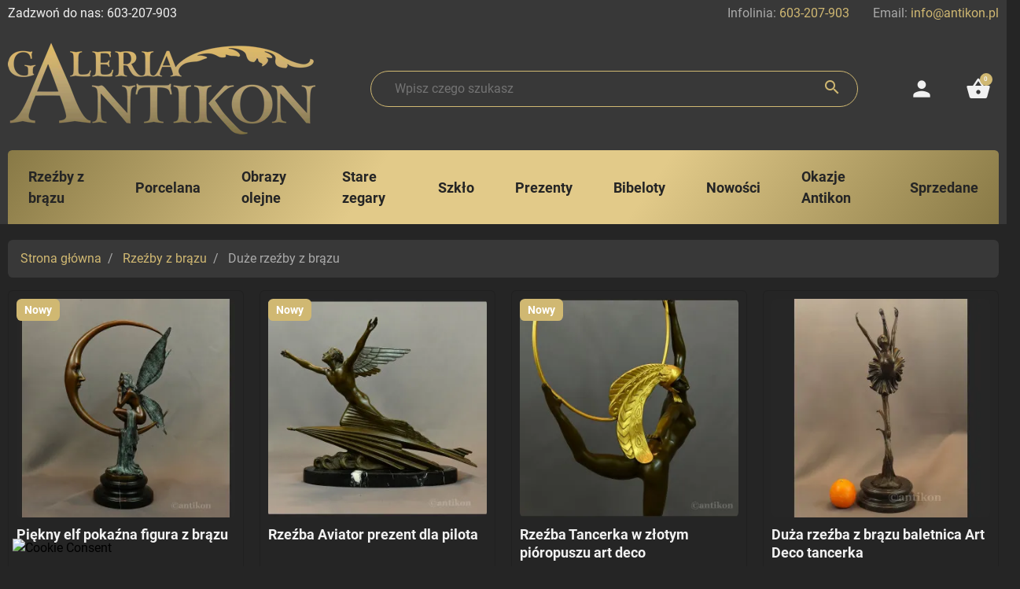

--- FILE ---
content_type: text/html; charset=utf-8
request_url: https://antikon.pl/36-duze-rzezby-z-brazu
body_size: 15558
content:
<!DOCTYPE html>
<html lang="pl-PL">

  <head>
      
      <script>
          setTimeout(function () {
              (function(w,d,s,l,i){w[l]=w[l]||[];w[l].push({'gtm.start':
              new Date().getTime(),event:'gtm.js'});var f=d.getElementsByTagName(s)[0],
                      j=d.createElement(s),dl=l!='dataLayer'?'&l='+l:'';j.async=true;j.src=
                      'https://www.googletagmanager.com/gtm.js?id='+i+dl;f.parentNode.insertBefore(j,f);
                      })(window,document,'script','dataLayer','GTM-PRHVLL2');
          }, 3000);
      </script>

      
      
  <meta charset="utf-8">


  <meta http-equiv="x-ua-compatible" content="ie=edge">



  <title>Duże rzeźby z brązu - Galeria Antikon</title>
  
    
  
  <meta name="description" content="Duże rzeźby z brązu to monumentalna propozycja rzeźb dla tych, którzy cenią sobie rozmach i splendor. Idealne do salonu lub ogrodu. Sprawdź ofertę.">
  <meta name="keywords" content="">
        <link rel="canonical" href="https://antikon.pl/36-duze-rzezby-z-brazu">
    
      

  
    
        
                
    <link rel="next" href="https://antikon.pl/36-duze-rzezby-z-brazu?page=2">  



  <meta name="viewport" content="width=device-width, initial-scale=1">



  <link rel="icon" type="image/vnd.microsoft.icon" href="https://antikon.pl/img/favicon.ico?1693487664">
  <link rel="shortcut icon" type="image/x-icon" href="https://antikon.pl/img/favicon.ico?1693487664">



  <meta property="og:title" content="Duże rzeźby z brązu">
  <meta property="og:description" content="Duże rzeźby z brązu to monumentalna propozycja rzeźb dla tych, którzy cenią sobie rozmach i splendor. Idealne do salonu lub ogrodu. Sprawdź ofertę.">
<meta property="og:type" content="website">
<meta property="og:url" content="https://antikon.pl/36-duze-rzezby-z-brazu">
<meta property="og:site_name" content="Galeria Antikon">

  <meta property="og:image" content="https://antikon.pl/img/logo-1685904611.jpg">
<meta name="twitter:card" content="summary_large_image">
<meta property="twitter:title" content="Duże rzeźby z brązu">
  <meta property="twitter:description" content="Duże rzeźby z brązu to monumentalna propozycja rzeźb dla tych, którzy cenią sobie rozmach i splendor. Idealne do salonu lub ogrodu. Sprawdź ofertę.">
<meta property="twitter:site" content="Galeria Antikon">
<meta property="twitter:creator" content="Galeria Antikon">
<meta property="twitter:domain" content="https://antikon.pl/36-duze-rzezby-z-brazu">

  <meta property="twitter:image" content="https://antikon.pl/img/logo-1685904611.jpg">
      <meta property="twitter:image:alt" content="Duże rzeźby z brązu to monumentalna propozycja rzeźb dla tych, którzy cenią sobie rozmach i splendor. Idealne do salonu lub ogrodu. Sprawdź ofertę.">
  

      <script type="application/ld+json">
      {
    "@context": "http://schema.org",
    "@type": "BreadcrumbList",
    "itemListElement": [
        {
            "@type": "ListItem",
            "position": 1,
            "name": "Strona główna",
            "item": "https://antikon.pl/"
        },
        {
            "@type": "ListItem",
            "position": 2,
            "name": "Rzeźby z brązu",
            "item": "https://antikon.pl/5-rzezby-z-brazu"
        },
        {
            "@type": "ListItem",
            "position": 3,
            "name": "Duże rzeźby z brązu",
            "item": "https://antikon.pl/36-duze-rzezby-z-brazu"
        }
    ]
}
    </script>
        <script type="application/ld+json">
      {
    "@context": "http://schema.org",
    "@type": "Organization",
    "name": "Galeria Antikon",
    "url": "https://antikon.pl/",
    "logo": {
        "@type": "ImageObject",
        "url": "https://antikon.pl/img/logo-1685904611.jpg"
    },
    "contactPoint": {
        "@type": "ContactPoint",
        "telephone": "603-207-903",
        "contactType": "customer service"
    },
    "address": {
        "@type": "PostalAddress",
        "streetAddress": "Nr rachunku ",
        "addressLocality": "Bank Millennium, Polska"
    }
}
    </script>
  <script type="text/javascript" data-keepinline="true"> window.dataLayer = window.dataLayer || []; function gtag() { window.dataLayer.push(arguments); } gtag('consent','default', {"ad_storage":"denied","analytics_storage":"denied","functionality_storage":"denied","personalization_storage":"denied","security_storage":"denied","ad_personalization":"denied","ad_user_data":"denied"}); gtag('set', 'allow_ad_personalization_signals', false); /* */ function executeSeigiCookiegtag (event){ gtag('consent', 'update', {  'analytics_storage': event.detail.cookie.categories.includes(SCCconfig.cmv2_cats.analytics_storage) ? 'granted' : 'denied',  'ad_storage': event.detail.cookie.categories.includes(SCCconfig.cmv2_cats.ad_storage) ? 'granted' : 'denied',  'ad_user_data': event.detail.cookie.categories.includes(SCCconfig.cmv2_cats.ad_user_data) ? 'granted' : 'denied',  'ad_personalization': event.detail.cookie.categories.includes(SCCconfig.cmv2_cats.ad_personalization) ? 'granted' : 'denied',  'functionality_storage': event.detail.cookie.categories.includes(SCCconfig.cmv2_cats.functionality_storage) ? 'granted' : 'denied',  'personalization_storage': event.detail.cookie.categories.includes(SCCconfig.cmv2_cats.personalization_storage) ? 'granted' : 'denied',  'security_storage': event.detail.cookie.categories.includes(SCCconfig.cmv2_cats.security_storage) ? 'granted' : 'denied', }); gtag('set', 'url_passthrough', event.detail.cookie.categories.includes('analytics')); gtag('set', 'ads_data_redaction', event.detail.cookie.categories.includes('analytics')); gtag('set', 'allow_ad_personalization_signals', event.detail.cookie.categories.includes('targeting')); } document.addEventListener('SeigiCookieEventOnLoadAccepted', executeSeigiCookiegtag); document.addEventListener('SeigiCookieEventOnChange', executeSeigiCookiegtag);</script><style>
:root {
  --scc-popup-width: 24.2em;
  --scc-color: #967d34;
  --scc-color-hov: #606053;
  --scc-b1-order: 3;
  --scc-b2-order: 1;
  --scc-b3-order: 2;
} 
</style>

  



      <link href="https://antikon.pl/img/logo-1685904611.webp" rel="preload" as="image">
    
  
  <link rel="preload" href="https://antikon.pl/themes/starter/assets/fonts/roboto-v20-latin-ext_latin-regular-5cb5c8f08bb4e6cb64c3b5b6115bf498.woff2" as="font" crossorigin><link rel="preload" href="https://antikon.pl/themes/starter/assets/fonts/roboto-v20-latin-ext_latin-500-0b45721325446d537b545d6224819ad4.woff2" as="font" crossorigin><link rel="preload" href="https://antikon.pl/themes/starter/assets/fonts/roboto-v20-latin-ext_latin-700-1d1ef7788f0ff084b8811576cb59df57.woff2" as="font" crossorigin><link rel="preload" href="https://antikon.pl/themes/starter/assets/fonts/MaterialIcons-Regular-cff684e59ffb052d72cb8d5e49471553.woff2" as="font" crossorigin>




  
  
  
  <link rel="stylesheet" href="https://antikon.pl/modules/x13popup/views/css/x13popup.css?v=5ef059938ba799aaa845e1c2e8a762bd" type="text/css" media="all">
  
      <link rel="preload" href="https://antikon.pl/themes/starter/assets/css/theme.css?v=5ef059938ba799aaa845e1c2e8a762bd" as="stylesheet">
  
  <link rel="stylesheet" href="https://antikon.pl/themes/starter/assets/css/theme.css?v=5ef059938ba799aaa845e1c2e8a762bd" type="text/css" media="all">
  
  
  <link rel="stylesheet" href="https://antikon.pl/modules/ps_socialfollow/views/css/ps_socialfollow.css?v=5ef059938ba799aaa845e1c2e8a762bd" type="text/css" media="all">
  
  
  <link rel="stylesheet" href="https://antikon.pl/modules/seigicookie/views/css/cookieconsent.css?v2=&amp;v=5ef059938ba799aaa845e1c2e8a762bd" type="text/css" media="all">
  
  
  <link rel="stylesheet" href="https://antikon.pl/modules/przelewy24/views/css/p24_blik.css?v=5ef059938ba799aaa845e1c2e8a762bd" type="text/css" media="all">
  
  
  <link rel="stylesheet" href="https://antikon.pl/modules/przelewy24/views/css/przelewy24.css?v=5ef059938ba799aaa845e1c2e8a762bd" type="text/css" media="all">
  
  
  <link rel="stylesheet" href="https://antikon.pl/modules/ets_htmlbox/views/css/front.css?v=5ef059938ba799aaa845e1c2e8a762bd" type="text/css" media="all">
  
  
  <link rel="stylesheet" href="https://antikon.pl/modules/x13opcjewysylki/css/x13opcjewysylki_1_7.css?v=5ef059938ba799aaa845e1c2e8a762bd" type="text/css" media="all">
  
      <link rel="preload" href="https://antikon.pl/themes/starter/assets/css/listing.css?v=5ef059938ba799aaa845e1c2e8a762bd" as="stylesheet">
  
  <link rel="stylesheet" href="https://antikon.pl/themes/starter/assets/css/listing.css?v=5ef059938ba799aaa845e1c2e8a762bd" type="text/css" media="all">




  



  <script type="text/javascript">
        var SCCconfig = {"_meta":{"module":"Powered by SEIGI Cookie & Consent module https:\/\/seigi.eu\/","version":"2.4.5","generated":"2026-01-15 19:29:03"},"cmv2_cats":{"analytics_storage":"analytics","ad_storage":"targeting","ad_user_data":"targeting","ad_personalization":"targeting","functionality_storage":"necessary","personalization_storage":"person_site","security_storage":"necessary"},"cookie_name":"seigi_cookie","cookie_expiration":600,"cookie_allow_remove":true,"autoremove_before_consent":true,"remove_cookie_tables":false,"enable_interval":true,"cookie_save_dot_domain":true,"force_consent":true,"gui_options":{"consent_modal":{"layout":"cloud","position":"bottom left","transition":"0"},"settings_modal":{"layout":"cmbox","position":"right","transition":"0"}},"languages":{"pl":{"consent_modal":{"title":"\ud83c\udf6a U\u017cywamy ciasteczek!","description":"Cze\u015b\u0107, ta strona u\u017cywa wymaganych ciasteczek aby zapewni\u0107 poprawne dzia\u0142anie i ciasteczka trackingowe aby lepiej zrozumie\u0107 co Cie interesuje. To drugie b\u0119dzie dopiero po zaakceptowaniu. <button type=\"button\" data-cc=\"c-settings\" class=\"cc-link\">Pozw\u00f3l mi wybra\u0107<\/button>","buttons":[{"text":"Ustawienie","role":"","class":"c-bn"},{"text":"Akceptuj","role":"accept_all","class":"c-bn c-btn-cta"}],"primary_btn":{"text":"Zaakceptuj wszystko","role":"accept_all"}},"settings_modal":{"title":"<img src=\"https:\/\/antikon.pl\/img\/logo-1685904611.jpg\" alt=\"Logo\" loading=\"lazy\" style=\"margin-left: -4px; margin-bottom: -5px; height: 35px\">","save_settings_btn":"Zapisz ustawienia","accept_all_btn":"Zaakceptuj wszystko","accept_all_btn_class":"c-btn-cta","reject_all_btn_class":"","save_settings_btn_class":"","close_btn_label":"Close","cookie_table_headers":[{"col1":"Cookie"},{"col2":"URL"},{"col3":"Exp."},{"col4":"Info"}],"blocks":[{"title":"U\u017cywanie ciasteczek","description":"U\u017cywamy plik\u00f3w cookie, aby zapewni\u0107 podstawowe funkcje witryny i ulepszy\u0107 korzystanie z niej. Mo\u017cesz wybra\u0107 dla ka\u017cdej kategorii opcj\u0119 w\u0142\u0105czenia\/wy\u0142\u0105czenia w dowolnym momencie. Aby uzyska\u0107 wi\u0119cej informacji na temat plik\u00f3w cookie i innych wra\u017cliwych danych, przeczytaj pe\u0142n\u0105   <a href=\"https:\/\/antikon.pl\/content\/11-polityka-prywatnosci\" class=\"cc-link\">polityk\u0119 prywatno\u015bci<\/a>\r\n"},{"title":"Wymagane ciasteczka","description":"Te ciasteczka s\u0105 wymagane do poprawnego dzia\u0142ania strony. Bez nich strona nie dzia\u0142a\u0142a by prawid\u0142owo.","toggle":{"value":"necessary","enabled":true,"readonly":true},"cookie_table":[{"col1":"Prestashop-","col2":"antikon.pl","col3":"20d","col4":"Sklep Plik cookie wymagany do dzia\u0142ania sklepu. Przechowuje informacje o statusie logowania, koszyku i procesie zam\u00f3wienia","is_regex":true},{"col1":"PHPSESSID","col2":"antikon.pl","col3":"2y","col4":"Identyfikator sesji wymagany do dzia\u0142ania sklepu","is_regex":true},{"col1":"seigi_cookie","col2":"antikon.pl","col3":"365d","col4":"Plik cookie przechowuj\u0105cy informacje o Twoich zgodach","is_regex":true}]},{"title":"Ciasteczka wydajno\u015bciowe i analityczne","description":"Te ciasteczka pozwalaj\u0105 stronie zapami\u0119ta\u0107 poprzednie wybory dokonane na stronie","toggle":{"value":"analytics","enabled":false,"readonly":false},"cookie_table":[{"col1":"^_ga","col2":"google.com","col3":"2y","col4":"D\u0142ugoterminowy identyfikator u\u017cywany do identyfikacji unikalnych u\u017cytkownik\u00f3w","is_regex":true},{"col1":"_gid","col2":"google.com","col3":"1d","col4":"Kr\u00f3tkoterminowy identyfikator u\u017cywany do identyfikacji unikalnych u\u017cytkownik\u00f3w"},{"col1":"_fbc","col2":"facebook.com","col3":"2y","col4":"Przechowuje warto\u015b\u0107 parametru fbclid","is_regex":true},{"col1":"_fbp","col2":"facebook.com","col3":"90d","col4":"Unikalny identyfikator u\u017cytkownika","is_regex":true},{"col1":"_ga","col2":".antikon.pl","col3":"4 dni","col4":"","is_regex":false}]},{"title":"Personalizacja Reklam","description":"Ta opcja umo\u017cliwia przechowywanie plik\u00f3w cookie i danych w celu dostosowania reklam do Twoich zainteresowa\u0144, zar\u00f3wno na tej stronie, jak i poza ni\u0105. Umo\u017cliwia to zbieranie i analizowanie Twojego zachowania na stronie w celu dostarczania ukierunkowanych reklam, kt\u00f3re lepiej odpowiadaj\u0105 Twoim preferencjom oraz mierzenia skuteczno\u015bci tych reklam.","toggle":{"value":"targeting","enabled":false,"readonly":false},"cookie_table":[{"col1":"fr","col2":"facebook.com","col3":"90d","col4":"Facebook Remarketing","is_regex":true}]},{"title":"Personalizacja Strony","description":"Wybieraj\u0105c t\u0119 opcj\u0119, wyra\u017casz zgod\u0119 na u\u017cywanie plik\u00f3w cookie oraz danych do poprawy Twojego do\u015bwiadczenia na stronie poprzez personalizacj\u0119 tre\u015bci i funkcji na podstawie Twoich wzorc\u00f3w u\u017cytkowania i preferencji. Obejmuje to dostosowywanie uk\u0142ad\u00f3w, rekomendacje tre\u015bci oraz inne funkcjonalno\u015bci strony, aby nawigacja by\u0142a bardziej relewantna i anga\u017cuj\u0105ca.","toggle":{"value":"person_site","enabled":false,"readonly":false}},{"title":"Bezpiecze\u0144stwo","description":"Wybieraj\u0105c t\u0119 opcj\u0119, akceptujesz u\u017cywanie plik\u00f3w cookie i danych niezb\u0119dnych do zapewnienia bezpiecze\u0144stwa strony i ochrony przed dzia\u0142aniami oszuka\u0144czymi. Te pliki cookie pomagaj\u0105 w autentykacji u\u017cytkownik\u00f3w, zapobiegaj\u0105 nieautoryzowanemu dost\u0119powi do kont u\u017cytkownik\u00f3w i zapewniaj\u0105 integralno\u015b\u0107 strony.","toggle":{"value":"security","enabled":false,"readonly":false}}],"reject_all_btn":"Odrzu\u0107 wszystko"}}},"revision":1279297226};
        var listDisplayAjaxUrl = "https:\/\/antikon.pl\/module\/is_themecore\/ajaxTheme";
        var prestashop = {"cart":{"products":[],"totals":{"total":{"type":"total","label":"Razem","amount":0,"value":"0,00\u00a0z\u0142"},"total_including_tax":{"type":"total","label":"Suma ","amount":0,"value":"0,00\u00a0z\u0142"},"total_excluding_tax":{"type":"total","label":"Suma (netto)","amount":0,"value":"0,00\u00a0z\u0142"}},"subtotals":{"products":{"type":"products","label":"Produkty","amount":0,"value":"0,00\u00a0z\u0142"},"discounts":null,"shipping":{"type":"shipping","label":"Wysy\u0142ka","amount":0,"value":""},"tax":null},"products_count":0,"summary_string":"0 sztuk","vouchers":{"allowed":1,"added":[]},"discounts":[],"minimalPurchase":0,"minimalPurchaseRequired":""},"currency":{"id":1,"name":"Z\u0142oty","iso_code":"PLN","iso_code_num":"985","sign":"z\u0142"},"customer":{"lastname":null,"firstname":null,"email":null,"birthday":null,"newsletter":null,"newsletter_date_add":null,"optin":null,"website":null,"company":null,"siret":null,"ape":null,"is_logged":false,"gender":{"type":null,"name":null},"addresses":[]},"language":{"name":"Polski (Polish)","iso_code":"pl","locale":"pl-PL","language_code":"pl","is_rtl":"0","date_format_lite":"Y-m-d","date_format_full":"Y-m-d H:i:s","id":1},"page":{"title":"","canonical":"https:\/\/antikon.pl\/36-duze-rzezby-z-brazu","meta":{"title":"Du\u017ce rze\u017aby z br\u0105zu","description":"Du\u017ce rze\u017aby z br\u0105zu to monumentalna propozycja rze\u017ab dla tych, kt\u00f3rzy ceni\u0105 sobie rozmach i splendor. Idealne do salonu lub ogrodu. Sprawd\u017a ofert\u0119.","keywords":"","robots":"index"},"page_name":"category","body_classes":{"lang-pl":true,"lang-rtl":false,"country-PL":true,"currency-PLN":true,"layout-full-width":true,"page-category":true,"tax-display-enabled":true,"category-id-36":true,"category-Du\u017ce rze\u017aby z br\u0105zu":true,"category-id-parent-5":true,"category-depth-level-3":true},"admin_notifications":[]},"shop":{"name":"Galeria Antikon","logo":"https:\/\/antikon.pl\/img\/logo-1685904611.jpg","stores_icon":"https:\/\/antikon.pl\/img\/logo_stores.png","favicon":"https:\/\/antikon.pl\/img\/favicon.ico"},"urls":{"base_url":"https:\/\/antikon.pl\/","current_url":"https:\/\/antikon.pl\/36-duze-rzezby-z-brazu","shop_domain_url":"https:\/\/antikon.pl","img_ps_url":"https:\/\/antikon.pl\/img\/","img_cat_url":"https:\/\/antikon.pl\/img\/c\/","img_lang_url":"https:\/\/antikon.pl\/img\/l\/","img_prod_url":"https:\/\/antikon.pl\/img\/p\/","img_manu_url":"https:\/\/antikon.pl\/img\/m\/","img_sup_url":"https:\/\/antikon.pl\/img\/su\/","img_ship_url":"https:\/\/antikon.pl\/img\/s\/","img_store_url":"https:\/\/antikon.pl\/img\/st\/","img_col_url":"https:\/\/antikon.pl\/img\/co\/","img_url":"https:\/\/antikon.pl\/themes\/starter\/assets\/img\/","css_url":"https:\/\/antikon.pl\/themes\/starter\/assets\/css\/","js_url":"https:\/\/antikon.pl\/themes\/starter\/assets\/js\/","pic_url":"https:\/\/antikon.pl\/upload\/","pages":{"address":"https:\/\/antikon.pl\/direccion","addresses":"https:\/\/antikon.pl\/direcciones","authentication":"https:\/\/antikon.pl\/autenticacion","cart":"https:\/\/antikon.pl\/carro-de-la-compra","category":"https:\/\/antikon.pl\/index.php?controller=category","cms":"https:\/\/antikon.pl\/index.php?controller=cms","contact":"https:\/\/antikon.pl\/kontakt","discount":"https:\/\/antikon.pl\/descuento","guest_tracking":"https:\/\/antikon.pl\/guest-tracking","history":"https:\/\/antikon.pl\/historial-de-pedidos","identity":"https:\/\/antikon.pl\/identidad","index":"https:\/\/antikon.pl\/","my_account":"https:\/\/antikon.pl\/mi-cuenta","order_confirmation":"https:\/\/antikon.pl\/index.php?controller=order-confirmation","order_detail":"https:\/\/antikon.pl\/index.php?controller=order-detail","order_follow":"https:\/\/antikon.pl\/devolucion-de-productos","order":"https:\/\/antikon.pl\/carrito","order_return":"https:\/\/antikon.pl\/index.php?controller=order-return","order_slip":"https:\/\/antikon.pl\/vales","pagenotfound":"https:\/\/antikon.pl\/blad-404","password":"https:\/\/antikon.pl\/zapomniales-hasla","pdf_invoice":"https:\/\/antikon.pl\/index.php?controller=pdf-invoice","pdf_order_return":"https:\/\/antikon.pl\/index.php?controller=pdf-order-return","pdf_order_slip":"https:\/\/antikon.pl\/index.php?controller=pdf-order-slip","prices_drop":"https:\/\/antikon.pl\/promocje","product":"https:\/\/antikon.pl\/index.php?controller=product","search":"https:\/\/antikon.pl\/buscar","sitemap":"https:\/\/antikon.pl\/mapa-strony-antyki","stores":"https:\/\/antikon.pl\/tiendas","supplier":"https:\/\/antikon.pl\/dostawcy","register":"https:\/\/antikon.pl\/autenticacion?create_account=1","order_login":"https:\/\/antikon.pl\/carrito?login=1"},"alternative_langs":[],"theme_assets":"\/themes\/starter\/assets\/","actions":{"logout":"https:\/\/antikon.pl\/?mylogout="},"no_picture_image":{"bySize":{"small_default":{"url":"https:\/\/antikon.pl\/img\/p\/pl-default-small_default.jpg","width":98,"height":98},"cart_default":{"url":"https:\/\/antikon.pl\/img\/p\/pl-default-cart_default.jpg","width":125,"height":125},"home_default":{"url":"https:\/\/antikon.pl\/img\/p\/pl-default-home_default.jpg","width":318,"height":318},"medium_default":{"url":"https:\/\/antikon.pl\/img\/p\/pl-default-medium_default.jpg","width":452,"height":452},"large_default":{"url":"https:\/\/antikon.pl\/img\/p\/pl-default-large_default.jpg","width":1000,"height":1000}},"small":{"url":"https:\/\/antikon.pl\/img\/p\/pl-default-small_default.jpg","width":98,"height":98},"medium":{"url":"https:\/\/antikon.pl\/img\/p\/pl-default-home_default.jpg","width":318,"height":318},"large":{"url":"https:\/\/antikon.pl\/img\/p\/pl-default-large_default.jpg","width":1000,"height":1000},"legend":""}},"configuration":{"display_taxes_label":true,"display_prices_tax_incl":true,"is_catalog":false,"show_prices":true,"opt_in":{"partner":false},"quantity_discount":{"type":"discount","label":"Rabat Jednostkowy"},"voucher_enabled":1,"return_enabled":0},"field_required":[],"breadcrumb":{"links":[{"title":"Strona g\u0142\u00f3wna","url":"https:\/\/antikon.pl\/"},{"title":"Rze\u017aby z br\u0105zu","url":"https:\/\/antikon.pl\/5-rzezby-z-brazu"},{"title":"Du\u017ce rze\u017aby z br\u0105zu","url":"https:\/\/antikon.pl\/36-duze-rzezby-z-brazu"}],"count":3},"link":{"protocol_link":"https:\/\/","protocol_content":"https:\/\/"},"time":1768502038,"static_token":"71a78e7ef526f5f8baf2d7b39c646dd6","token":"d5615de4b5bef46a6ca651f619e2f40d","debug":false};
        var prestashopFacebookAjaxController = "https:\/\/antikon.pl\/module\/ps_facebook\/Ajax";
      </script>


    

  </head>

  <body id="category" class="lang-pl country-pl currency-pln layout-full-width page-category tax-display-enabled category-id-36 category-duze-rzezby-z-brazu category-id-parent-5 category-depth-level-3">



    
      
    

    <main class="l-main">
      
              

      <header id="header" class="l-header">
        
          
  <div class="header-banner">
    
  </div>



  <div class="header-nav mb-3 py-1 d-none d-md-block">
    <div class="container">
      <div class="row align-items-center">
        <div id="_desktop_contact_link" class="col">
  <div id="contact-link">
                Zadzwoń do nas: <span>603-207-903</span>
      </div>
</div>

         <span class="header_top_contact"> Infolinia: <a href="tel:+48603207903">603-207-903</a></span> <span class="header_top_contact">Email: <a href="mailto:info@antikon.pl">info@antikon.pl</a></span>
      </div>
    </div>
  </div>



  <div class="header-top">
    <div class="container">

       <div class="row header-top__row">

       <div class="col flex-grow-0 header-top__block header-top__block--menu-toggle d-block d-md-none">
          <a class="header-top__link" rel="nofollow" href="#" data-toggle="modal" data-target="#mobile_top_menu_wrapper">
            <div class="header-top__icon-container">
              <span class="header-top__icon material-icons">menu</span>
            </div>
          </a>
        </div>

        <div class="col-md-4 col header-top__block header-top__block--logo">
          <a href="https://antikon.pl/">
            <picture><source type="image/webp" srcset="https://antikon.pl/img/logo-1685904611.webp"><img src="https://antikon.pl/img/logo-1685904611.jpg" width="391" height="117" class="logo img-fluid" alt="Galeria Antikon logo"></source></picture>
          </a>
        </div>

        <div class="header-top__block header-top__block--search col">

	<div id="_desktop_search_from" class="d-none d-md-block">
		<form class="search-form js-search-form" data-search-controller-url="https://antikon.pl/module/is_searchbar/ajaxSearch" method="get" action="//antikon.pl/buscar">
			<div class="search-form__form-group">
				<input type="hidden" name="controller" value="search">
				<input class="js-search-input search-form__input form-control" placeholder="Wpisz czego szukasz" type="text" name="s" value="">
				<button type="submit" class="search-form__btn btn">
					<span class="material-icons">search</span>
				</button>
			</div>
		</form>
	</div>

	<a role="button" class="search-toggler header-top__link d-block d-md-none" data-toggle="modal" data-target="#saerchModal">
		<div class="header-top__icon-container">
			<span class="header-top__icon material-icons">search</span>
		</div>
	</a>

</div>
<div class="col flex-grow-0 header-top__block header-top__block--user">
  <a class="header-top__link" rel="nofollow" href="https://antikon.pl/mi-cuenta" title="Zaloguj się do swojego konta klienta">
    <div class="header-top__icon-container">
      <span class="header-top__icon material-icons">person</span>
    </div>
  </a>
</div>
<div class="header-top__block header-top__block--cart col flex-grow-0">
  <div class="blockcart cart-preview dropdown" data-refresh-url="//antikon.pl/module/is_shoppingcart/ajax">
    <a href="#" role="button" id="cartDropdown" data-toggle="dropdown" aria-haspopup="true" aria-expanded="false" class="header-top__link d-lg-block d-none">
      <div class="header-top__icon-container">
        <span class="header-top__icon material-icons">shopping_basket</span>
        <span class="header-top__badge ">
          0
        </span>
      </div>
    </a>
    <a href="//antikon.pl/carro-de-la-compra?action=show" class="d-flex d-lg-none header-top__link">
      <div class="header-top__icon-container">
        <span class="header-top__icon material-icons">shopping_basket</span>
        <span class="header-top__badge ">
          0
        </span>
      </div>
    </a>
    <div class="dropdown-menu blockcart__dropdown cart-dropdown dropdown-menu-right" aria-labelledby="cartDropdown">
      <div class="cart-dropdown__content keep-open js-cart__card-body cart__card-body">
        <div class="cart-loader"><div class="spinner-border text-primary" role="status"><span class="sr-only">Wczytywanie...</span></div></div>
        <div class="cart-dropdown__title d-flex align-items-center mb-3">
          <p class="h5 mb-0 mr-2">
            Twój koszyk
          </p>
          <span class="cart-dropdown__close dropdown-close ml-auto cursor-pointer">
            ×
          </span>
        </div>
                  <div class="alert alert-warning">
            Niestety Twój koszyk jest pusty
          </div>
              </div>
    </div>
  </div>
</div>


<div class="d-none d-md-block col-12 header-top__block header-top__block--menu mt-3">
  <div class="main-menu" id="_desktop_top_menu">
    
      <nav>
    <ul class="main-menu__dropdown js-main-menu h-100" data-depth="0">
                                        <li class="h-100 main-menu__item--0 category main-menu__item main-menu__item--top" id="category-5" aria-haspopup="true" aria-expanded="false" aria-owns="top_sub_menu_74796" aria-controls="top_sub_menu_74796">
          
                    <div class="main-menu__item-header">
                      <a class="d-md-flex w-100 h-100 main-menu__item-link main-menu__item-link--top main-menu__item-link--hassubmenu" href="https://antikon.pl/5-rzezby-z-brazu" data-depth="0">
              <span class="align-self-center">Rzeźby z brązu</span>
            </a>
                                                <span class="d-block d-md-none">
                <span data-target="#top_sub_menu_82592" data-toggle="collapse" class="d-block navbar-toggler icon-collapse">
                  <i class="material-icons"></i>
                </span>
              </span>
          </div>
                                <div class="main-menu__sub  collapse d-md-block" data-collapse-hide-mobile id="top_sub_menu_82592" role="group" aria-labelledby="category-5" aria-expanded="false" aria-hidden="true">
              <div class="menu-sub__content">
                
      <nav>
    <ul class="main-menu__list main-menu__list--1" data-depth="1">
                      <li class="h-100 main-menu__item--1 category main-menu__item main-menu__item--sub" id="category-6">
          
                      <a class="d-md-flex w-100 h-100 main-menu__item-link main-menu__item-link--sub main-menu__item-link--1 main-menu__item-link--nosubmenu" href="https://antikon.pl/6-akty-z-brazu" data-depth="1">
              <span class="align-self-center">Akty z brązu</span>
            </a>
                              </li>
                      <li class="h-100 main-menu__item--1 category main-menu__item main-menu__item--sub" id="category-9">
          
                      <a class="d-md-flex w-100 h-100 main-menu__item-link main-menu__item-link--sub main-menu__item-link--1 main-menu__item-link--nosubmenu" href="https://antikon.pl/9-figurki-z-brazu" data-depth="1">
              <span class="align-self-center">Figurki z brązu</span>
            </a>
                              </li>
                      <li class="h-100 main-menu__item--1 category main-menu__item main-menu__item--sub" id="category-8">
          
                      <a class="d-md-flex w-100 h-100 main-menu__item-link main-menu__item-link--sub main-menu__item-link--1 main-menu__item-link--nosubmenu" href="https://antikon.pl/8-zwierzeta-z-brazu" data-depth="1">
              <span class="align-self-center">Zwierzęta z brązu</span>
            </a>
                              </li>
                      <li class="h-100 main-menu__item--1 category main-menu__item main-menu__item--sub main-menu__item--current" id="category-36">
          
                      <a class="d-md-flex w-100 h-100 main-menu__item-link main-menu__item-link--sub main-menu__item-link--1 main-menu__item-link--nosubmenu" href="https://antikon.pl/36-duze-rzezby-z-brazu" data-depth="1">
              <span class="align-self-center">Duże rzeźby z brązu</span>
            </a>
                              </li>
                      <li class="h-100 main-menu__item--1 category main-menu__item main-menu__item--sub" id="category-35">
          
                      <a class="d-md-flex w-100 h-100 main-menu__item-link main-menu__item-link--sub main-menu__item-link--1 main-menu__item-link--nosubmenu" href="https://antikon.pl/35-fontanny-z-brazu" data-depth="1">
              <span class="align-self-center">Fontanny z brązu</span>
            </a>
                              </li>
                      <li class="h-100 main-menu__item--1 category main-menu__item main-menu__item--sub" id="category-93">
          
                      <a class="d-md-flex w-100 h-100 main-menu__item-link main-menu__item-link--sub main-menu__item-link--1 main-menu__item-link--nosubmenu" href="https://antikon.pl/93-rzezby-nowoczesne" data-depth="1">
              <span class="align-self-center">Rzeźby nowoczesne</span>
            </a>
                              </li>
          </ul>
    </nav>
  
              </div>
            </div>
                  </li>
                                        <li class="h-100 main-menu__item--0 category main-menu__item main-menu__item--top" id="category-56" aria-haspopup="true" aria-expanded="false" aria-owns="top_sub_menu_80983" aria-controls="top_sub_menu_80983">
          
                    <div class="main-menu__item-header">
                      <a class="d-md-flex w-100 h-100 main-menu__item-link main-menu__item-link--top main-menu__item-link--hassubmenu" href="https://antikon.pl/56-porcelana" data-depth="0">
              <span class="align-self-center">Porcelana</span>
            </a>
                                                <span class="d-block d-md-none">
                <span data-target="#top_sub_menu_72812" data-toggle="collapse" class="d-block navbar-toggler icon-collapse">
                  <i class="material-icons"></i>
                </span>
              </span>
          </div>
                                <div class="main-menu__sub  collapse d-md-block" data-collapse-hide-mobile id="top_sub_menu_72812" role="group" aria-labelledby="category-56" aria-expanded="false" aria-hidden="true">
              <div class="menu-sub__content">
                
      <nav>
    <ul class="main-menu__list main-menu__list--1" data-depth="1">
                      <li class="h-100 main-menu__item--1 category main-menu__item main-menu__item--sub" id="category-10">
          
                      <a class="d-md-flex w-100 h-100 main-menu__item-link main-menu__item-link--sub main-menu__item-link--1 main-menu__item-link--nosubmenu" href="https://antikon.pl/10-porcelana-z-brazem" data-depth="1">
              <span class="align-self-center">Porcelana z brązem</span>
            </a>
                              </li>
                      <li class="h-100 main-menu__item--1 category main-menu__item main-menu__item--sub" id="category-43">
          
                      <a class="d-md-flex w-100 h-100 main-menu__item-link main-menu__item-link--sub main-menu__item-link--1 main-menu__item-link--nosubmenu" href="https://antikon.pl/43-porcelanowe-serwisy" data-depth="1">
              <span class="align-self-center">Porcelanowe serwisy</span>
            </a>
                              </li>
                      <li class="h-100 main-menu__item--1 category main-menu__item main-menu__item--sub" id="category-42">
          
                      <a class="d-md-flex w-100 h-100 main-menu__item-link main-menu__item-link--sub main-menu__item-link--1 main-menu__item-link--nosubmenu" href="https://antikon.pl/42-porcelana-rosenthal" data-depth="1">
              <span class="align-self-center">Porcelana Rosenthal</span>
            </a>
                              </li>
                      <li class="h-100 main-menu__item--1 category main-menu__item main-menu__item--sub" id="category-79">
          
                      <a class="d-md-flex w-100 h-100 main-menu__item-link main-menu__item-link--sub main-menu__item-link--1 main-menu__item-link--nosubmenu" href="https://antikon.pl/79-serwisy-rosenthal" data-depth="1">
              <span class="align-self-center">Serwisy Rosenthal</span>
            </a>
                              </li>
                      <li class="h-100 main-menu__item--1 category main-menu__item main-menu__item--sub" id="category-78">
          
                      <a class="d-md-flex w-100 h-100 main-menu__item-link main-menu__item-link--sub main-menu__item-link--1 main-menu__item-link--nosubmenu" href="https://antikon.pl/78-wazony-rosenthal" data-depth="1">
              <span class="align-self-center">Wazony Rosenthal</span>
            </a>
                              </li>
                      <li class="h-100 main-menu__item--1 category main-menu__item main-menu__item--sub" id="category-29">
          
                      <a class="d-md-flex w-100 h-100 main-menu__item-link main-menu__item-link--sub main-menu__item-link--1 main-menu__item-link--nosubmenu" href="https://antikon.pl/29-porcelanowe-filizanki" data-depth="1">
              <span class="align-self-center">Porcelanowe filiżanki</span>
            </a>
                              </li>
                      <li class="h-100 main-menu__item--1 category main-menu__item main-menu__item--sub" id="category-44">
          
                      <a class="d-md-flex w-100 h-100 main-menu__item-link main-menu__item-link--sub main-menu__item-link--1 main-menu__item-link--nosubmenu" href="https://antikon.pl/44-kolekcjonerskie-talerze" data-depth="1">
              <span class="align-self-center">Kolekcjonerskie talerze</span>
            </a>
                              </li>
                      <li class="h-100 main-menu__item--1 category main-menu__item main-menu__item--sub" id="category-81">
          
                      <a class="d-md-flex w-100 h-100 main-menu__item-link main-menu__item-link--sub main-menu__item-link--1 main-menu__item-link--nosubmenu" href="https://antikon.pl/81-wazony-porcelanowe" data-depth="1">
              <span class="align-self-center">Wazony porcelanowe</span>
            </a>
                              </li>
                      <li class="h-100 main-menu__item--1 category main-menu__item main-menu__item--sub" id="category-82">
          
                      <a class="d-md-flex w-100 h-100 main-menu__item-link main-menu__item-link--sub main-menu__item-link--1 main-menu__item-link--nosubmenu" href="https://antikon.pl/82-patery-porcelanowe" data-depth="1">
              <span class="align-self-center">Patery porcelanowe</span>
            </a>
                              </li>
          </ul>
    </nav>
  
              </div>
            </div>
                  </li>
                                        <li class="h-100 main-menu__item--0 category main-menu__item main-menu__item--top" id="category-18" aria-haspopup="true" aria-expanded="false" aria-owns="top_sub_menu_20776" aria-controls="top_sub_menu_20776">
          
                    <div class="main-menu__item-header">
                      <a class="d-md-flex w-100 h-100 main-menu__item-link main-menu__item-link--top main-menu__item-link--hassubmenu" href="https://antikon.pl/18-obrazy-olejne" data-depth="0">
              <span class="align-self-center">Obrazy olejne</span>
            </a>
                                                <span class="d-block d-md-none">
                <span data-target="#top_sub_menu_21874" data-toggle="collapse" class="d-block navbar-toggler icon-collapse">
                  <i class="material-icons"></i>
                </span>
              </span>
          </div>
                                <div class="main-menu__sub  collapse d-md-block" data-collapse-hide-mobile id="top_sub_menu_21874" role="group" aria-labelledby="category-18" aria-expanded="false" aria-hidden="true">
              <div class="menu-sub__content">
                
      <nav>
    <ul class="main-menu__list main-menu__list--1" data-depth="1">
                      <li class="h-100 main-menu__item--1 category main-menu__item main-menu__item--sub" id="category-67">
          
                      <a class="d-md-flex w-100 h-100 main-menu__item-link main-menu__item-link--sub main-menu__item-link--1 main-menu__item-link--nosubmenu" href="https://antikon.pl/67-obrazy-pejzaze-olejne" data-depth="1">
              <span class="align-self-center">Obrazy  pejzaże olejne</span>
            </a>
                              </li>
                      <li class="h-100 main-menu__item--1 category main-menu__item main-menu__item--sub" id="category-68">
          
                      <a class="d-md-flex w-100 h-100 main-menu__item-link main-menu__item-link--sub main-menu__item-link--1 main-menu__item-link--nosubmenu" href="https://antikon.pl/68-marynistyka-obrazy-olejne" data-depth="1">
              <span class="align-self-center">Marynistyka obrazy olejne</span>
            </a>
                              </li>
                      <li class="h-100 main-menu__item--1 category main-menu__item main-menu__item--sub" id="category-69">
          
                      <a class="d-md-flex w-100 h-100 main-menu__item-link main-menu__item-link--sub main-menu__item-link--1 main-menu__item-link--nosubmenu" href="https://antikon.pl/69-obrazy-religijne-olejne" data-depth="1">
              <span class="align-self-center">Obrazy religijne olejne</span>
            </a>
                              </li>
                      <li class="h-100 main-menu__item--1 category main-menu__item main-menu__item--sub" id="category-70">
          
                      <a class="d-md-flex w-100 h-100 main-menu__item-link main-menu__item-link--sub main-menu__item-link--1 main-menu__item-link--nosubmenu" href="https://antikon.pl/70-portrety-obrazy-olejne" data-depth="1">
              <span class="align-self-center">Portrety obrazy olejne</span>
            </a>
                              </li>
                      <li class="h-100 main-menu__item--1 category main-menu__item main-menu__item--sub" id="category-71">
          
                      <a class="d-md-flex w-100 h-100 main-menu__item-link main-menu__item-link--sub main-menu__item-link--1 main-menu__item-link--nosubmenu" href="https://antikon.pl/71-kwiaty-obrazy-olejne" data-depth="1">
              <span class="align-self-center">Kwiaty obrazy olejne</span>
            </a>
                              </li>
                      <li class="h-100 main-menu__item--1 category main-menu__item main-menu__item--sub" id="category-72">
          
                      <a class="d-md-flex w-100 h-100 main-menu__item-link main-menu__item-link--sub main-menu__item-link--1 main-menu__item-link--nosubmenu" href="https://antikon.pl/72-obrazy-olejne-sceny-rodzajowe" data-depth="1">
              <span class="align-self-center">Obrazy olejne sceny rodzajowe</span>
            </a>
                              </li>
                      <li class="h-100 main-menu__item--1 category main-menu__item main-menu__item--sub" id="category-73">
          
                      <a class="d-md-flex w-100 h-100 main-menu__item-link main-menu__item-link--sub main-menu__item-link--1 main-menu__item-link--nosubmenu" href="https://antikon.pl/73-obrazy-historyczne" data-depth="1">
              <span class="align-self-center">Obrazy historyczne</span>
            </a>
                              </li>
                      <li class="h-100 main-menu__item--1 category main-menu__item main-menu__item--sub" id="category-80">
          
                      <a class="d-md-flex w-100 h-100 main-menu__item-link main-menu__item-link--sub main-menu__item-link--1 main-menu__item-link--nosubmenu" href="https://antikon.pl/80-stare-obrazy" data-depth="1">
              <span class="align-self-center">Stare obrazy</span>
            </a>
                              </li>
                      <li class="h-100 main-menu__item--1 category main-menu__item main-menu__item--sub" id="category-84">
          
                      <a class="d-md-flex w-100 h-100 main-menu__item-link main-menu__item-link--sub main-menu__item-link--1 main-menu__item-link--nosubmenu" href="https://antikon.pl/84-malarstwo" data-depth="1">
              <span class="align-self-center">Malarstwo</span>
            </a>
                              </li>
                      <li class="h-100 main-menu__item--1 category main-menu__item main-menu__item--sub" id="category-96">
          
                      <a class="d-md-flex w-100 h-100 main-menu__item-link main-menu__item-link--sub main-menu__item-link--1 main-menu__item-link--nosubmenu" href="https://antikon.pl/96-miniatury-obrazy" data-depth="1">
              <span class="align-self-center">Miniatury obrazy</span>
            </a>
                              </li>
                      <li class="h-100 main-menu__item--1 category main-menu__item main-menu__item--sub" id="category-97">
          
                      <a class="d-md-flex w-100 h-100 main-menu__item-link main-menu__item-link--sub main-menu__item-link--1 main-menu__item-link--nosubmenu" href="https://antikon.pl/97-reliefy-alabaster-plaskorzezby" data-depth="1">
              <span class="align-self-center">Reliefy alabaster płaskorzeźby</span>
            </a>
                              </li>
                      <li class="h-100 main-menu__item--1 category main-menu__item main-menu__item--sub" id="category-100">
          
                      <a class="d-md-flex w-100 h-100 main-menu__item-link main-menu__item-link--sub main-menu__item-link--1 main-menu__item-link--nosubmenu" href="https://antikon.pl/100-obrazy-olejne-na-sprzedaz" data-depth="1">
              <span class="align-self-center">Obrazy olejne na sprzedaż</span>
            </a>
                              </li>
                      <li class="h-100 main-menu__item--1 category main-menu__item main-menu__item--sub" id="category-101">
          
                      <a class="d-md-flex w-100 h-100 main-menu__item-link main-menu__item-link--sub main-menu__item-link--1 main-menu__item-link--nosubmenu" href="https://antikon.pl/101-konie-obrazy-olejne" data-depth="1">
              <span class="align-self-center">Konie obrazy olejne</span>
            </a>
                              </li>
                      <li class="h-100 main-menu__item--1 category main-menu__item main-menu__item--sub" id="category-102">
          
                      <a class="d-md-flex w-100 h-100 main-menu__item-link main-menu__item-link--sub main-menu__item-link--1 main-menu__item-link--nosubmenu" href="https://antikon.pl/102-pejzaz-wiejski-obrazy" data-depth="1">
              <span class="align-self-center">Pejzaż wiejski obrazy</span>
            </a>
                              </li>
          </ul>
    </nav>
  
              </div>
            </div>
                  </li>
                                        <li class="h-100 main-menu__item--0 category main-menu__item main-menu__item--top" id="category-59" aria-haspopup="true" aria-expanded="false" aria-owns="top_sub_menu_47372" aria-controls="top_sub_menu_47372">
          
                    <div class="main-menu__item-header">
                      <a class="d-md-flex w-100 h-100 main-menu__item-link main-menu__item-link--top main-menu__item-link--hassubmenu" href="https://antikon.pl/59-stare-zegary" data-depth="0">
              <span class="align-self-center">Stare zegary</span>
            </a>
                                                <span class="d-block d-md-none">
                <span data-target="#top_sub_menu_55840" data-toggle="collapse" class="d-block navbar-toggler icon-collapse">
                  <i class="material-icons"></i>
                </span>
              </span>
          </div>
                                <div class="main-menu__sub  collapse d-md-block" data-collapse-hide-mobile id="top_sub_menu_55840" role="group" aria-labelledby="category-59" aria-expanded="false" aria-hidden="true">
              <div class="menu-sub__content">
                
      <nav>
    <ul class="main-menu__list main-menu__list--1" data-depth="1">
                      <li class="h-100 main-menu__item--1 category main-menu__item main-menu__item--sub" id="category-60">
          
                      <a class="d-md-flex w-100 h-100 main-menu__item-link main-menu__item-link--sub main-menu__item-link--1 main-menu__item-link--nosubmenu" href="https://antikon.pl/60-zegary-kominkowe" data-depth="1">
              <span class="align-self-center">Zegary kominkowe</span>
            </a>
                              </li>
                      <li class="h-100 main-menu__item--1 category main-menu__item main-menu__item--sub" id="category-99">
          
                      <a class="d-md-flex w-100 h-100 main-menu__item-link main-menu__item-link--sub main-menu__item-link--1 main-menu__item-link--nosubmenu" href="https://antikon.pl/99-zegary-antyki" data-depth="1">
              <span class="align-self-center">Zegary antyki</span>
            </a>
                              </li>
          </ul>
    </nav>
  
              </div>
            </div>
                  </li>
                                        <li class="h-100 main-menu__item--0 category main-menu__item main-menu__item--top" id="category-52" aria-haspopup="true" aria-expanded="false" aria-owns="top_sub_menu_32846" aria-controls="top_sub_menu_32846">
          
                    <div class="main-menu__item-header">
                      <a class="d-md-flex w-100 h-100 main-menu__item-link main-menu__item-link--top main-menu__item-link--hassubmenu" href="https://antikon.pl/52-szklo" data-depth="0">
              <span class="align-self-center">Szkło</span>
            </a>
                                                <span class="d-block d-md-none">
                <span data-target="#top_sub_menu_70265" data-toggle="collapse" class="d-block navbar-toggler icon-collapse">
                  <i class="material-icons"></i>
                </span>
              </span>
          </div>
                                <div class="main-menu__sub  collapse d-md-block" data-collapse-hide-mobile id="top_sub_menu_70265" role="group" aria-labelledby="category-52" aria-expanded="false" aria-hidden="true">
              <div class="menu-sub__content">
                
      <nav>
    <ul class="main-menu__list main-menu__list--1" data-depth="1">
                      <li class="h-100 main-menu__item--1 category main-menu__item main-menu__item--sub" id="category-38">
          
                      <a class="d-md-flex w-100 h-100 main-menu__item-link main-menu__item-link--sub main-menu__item-link--1 main-menu__item-link--nosubmenu" href="https://antikon.pl/38-karafki-i-kieliszki" data-depth="1">
              <span class="align-self-center">Karafki i kieliszki</span>
            </a>
                              </li>
                      <li class="h-100 main-menu__item--1 category main-menu__item main-menu__item--sub" id="category-37">
          
                      <a class="d-md-flex w-100 h-100 main-menu__item-link main-menu__item-link--sub main-menu__item-link--1 main-menu__item-link--nosubmenu" href="https://antikon.pl/37-kufle" data-depth="1">
              <span class="align-self-center">Kufle</span>
            </a>
                              </li>
                      <li class="h-100 main-menu__item--1 category main-menu__item main-menu__item--sub" id="category-41">
          
                      <a class="d-md-flex w-100 h-100 main-menu__item-link main-menu__item-link--sub main-menu__item-link--1 main-menu__item-link--nosubmenu" href="https://antikon.pl/41-lupy" data-depth="1">
              <span class="align-self-center">Lupy</span>
            </a>
                              </li>
                      <li class="h-100 main-menu__item--1 category main-menu__item main-menu__item--sub" id="category-15">
          
                      <a class="d-md-flex w-100 h-100 main-menu__item-link main-menu__item-link--sub main-menu__item-link--1 main-menu__item-link--nosubmenu" href="https://antikon.pl/15-stylowe-lustra" data-depth="1">
              <span class="align-self-center">Stylowe Lustra</span>
            </a>
                              </li>
                      <li class="h-100 main-menu__item--1 category main-menu__item main-menu__item--sub" id="category-47">
          
                      <a class="d-md-flex w-100 h-100 main-menu__item-link main-menu__item-link--sub main-menu__item-link--1 main-menu__item-link--nosubmenu" href="https://antikon.pl/47-szklo-artystyczne" data-depth="1">
              <span class="align-self-center">Szkło artystyczne</span>
            </a>
                              </li>
                      <li class="h-100 main-menu__item--1 category main-menu__item main-menu__item--sub" id="category-65">
          
                      <a class="d-md-flex w-100 h-100 main-menu__item-link main-menu__item-link--sub main-menu__item-link--1 main-menu__item-link--nosubmenu" href="https://antikon.pl/65-witraze" data-depth="1">
              <span class="align-self-center">Witraże</span>
            </a>
                              </li>
          </ul>
    </nav>
  
              </div>
            </div>
                  </li>
                                        <li class="h-100 main-menu__item--0 category main-menu__item main-menu__item--top" id="category-53" aria-haspopup="true" aria-expanded="false" aria-owns="top_sub_menu_93222" aria-controls="top_sub_menu_93222">
          
                    <div class="main-menu__item-header">
                      <a class="d-md-flex w-100 h-100 main-menu__item-link main-menu__item-link--top main-menu__item-link--hassubmenu" href="https://antikon.pl/53-prezenty" data-depth="0">
              <span class="align-self-center">Prezenty</span>
            </a>
                                                <span class="d-block d-md-none">
                <span data-target="#top_sub_menu_49642" data-toggle="collapse" class="d-block navbar-toggler icon-collapse">
                  <i class="material-icons"></i>
                </span>
              </span>
          </div>
                                <div class="main-menu__sub  collapse d-md-block" data-collapse-hide-mobile id="top_sub_menu_49642" role="group" aria-labelledby="category-53" aria-expanded="false" aria-hidden="true">
              <div class="menu-sub__content">
                
      <nav>
    <ul class="main-menu__list main-menu__list--1" data-depth="1">
                      <li class="h-100 main-menu__item--1 category main-menu__item main-menu__item--sub" id="category-23">
          
                      <a class="d-md-flex w-100 h-100 main-menu__item-link main-menu__item-link--sub main-menu__item-link--1 main-menu__item-link--nosubmenu" href="https://antikon.pl/23-prezenty-dla-mezczyzny" data-depth="1">
              <span class="align-self-center">Prezenty dla mężczyzny</span>
            </a>
                              </li>
                      <li class="h-100 main-menu__item--1 category main-menu__item main-menu__item--sub" id="category-22">
          
                      <a class="d-md-flex w-100 h-100 main-menu__item-link main-menu__item-link--sub main-menu__item-link--1 main-menu__item-link--nosubmenu" href="https://antikon.pl/22-prezenty-dla-kobiety" data-depth="1">
              <span class="align-self-center">Prezenty dla kobiety</span>
            </a>
                              </li>
                      <li class="h-100 main-menu__item--1 category main-menu__item main-menu__item--sub" id="category-21">
          
                      <a class="d-md-flex w-100 h-100 main-menu__item-link main-menu__item-link--sub main-menu__item-link--1 main-menu__item-link--nosubmenu" href="https://antikon.pl/21-prezenty-na-slub" data-depth="1">
              <span class="align-self-center">Prezenty na ślub</span>
            </a>
                              </li>
                      <li class="h-100 main-menu__item--1 category main-menu__item main-menu__item--sub" id="category-89">
          
                      <a class="d-md-flex w-100 h-100 main-menu__item-link main-menu__item-link--sub main-menu__item-link--1 main-menu__item-link--nosubmenu" href="https://antikon.pl/89-prezenty-do-1000" data-depth="1">
              <span class="align-self-center">Prezenty do 1000</span>
            </a>
                              </li>
                      <li class="h-100 main-menu__item--1 category main-menu__item main-menu__item--sub" id="category-94">
          
                      <a class="d-md-flex w-100 h-100 main-menu__item-link main-menu__item-link--sub main-menu__item-link--1 main-menu__item-link--nosubmenu" href="https://antikon.pl/94-prezenty-mysliwskie" data-depth="1">
              <span class="align-self-center">Prezenty myśliwskie</span>
            </a>
                              </li>
                      <li class="h-100 main-menu__item--1 category main-menu__item main-menu__item--sub" id="category-95">
          
                      <a class="d-md-flex w-100 h-100 main-menu__item-link main-menu__item-link--sub main-menu__item-link--1 main-menu__item-link--nosubmenu" href="https://antikon.pl/95-prezenty-biznesowe" data-depth="1">
              <span class="align-self-center">Prezenty biznesowe</span>
            </a>
                              </li>
                      <li class="h-100 main-menu__item--1 category main-menu__item main-menu__item--sub" id="category-98">
          
                      <a class="d-md-flex w-100 h-100 main-menu__item-link main-menu__item-link--sub main-menu__item-link--1 main-menu__item-link--nosubmenu" href="https://antikon.pl/98-ekskluzywne-prezenty-dla-niej" data-depth="1">
              <span class="align-self-center">Ekskluzywne prezenty dla niej</span>
            </a>
                              </li>
                      <li class="h-100 main-menu__item--1 category main-menu__item main-menu__item--sub" id="category-103">
          
                      <a class="d-md-flex w-100 h-100 main-menu__item-link main-menu__item-link--sub main-menu__item-link--1 main-menu__item-link--nosubmenu" href="https://antikon.pl/103-luksusowe-prezenty-dla-mezczyzny" data-depth="1">
              <span class="align-self-center">Luksusowe prezenty dla mężczyzny</span>
            </a>
                              </li>
                      <li class="h-100 main-menu__item--1 category main-menu__item main-menu__item--sub" id="category-104">
          
                      <a class="d-md-flex w-100 h-100 main-menu__item-link main-menu__item-link--sub main-menu__item-link--1 main-menu__item-link--nosubmenu" href="https://antikon.pl/104-luksusowe-prezenty-" data-depth="1">
              <span class="align-self-center">Luksusowe prezenty</span>
            </a>
                              </li>
          </ul>
    </nav>
  
              </div>
            </div>
                  </li>
                                        <li class="h-100 main-menu__item--0 category main-menu__item main-menu__item--top" id="category-12" aria-haspopup="true" aria-expanded="false" aria-owns="top_sub_menu_6194" aria-controls="top_sub_menu_6194">
          
                    <div class="main-menu__item-header">
                      <a class="d-md-flex w-100 h-100 main-menu__item-link main-menu__item-link--top main-menu__item-link--hassubmenu" href="https://antikon.pl/12-bibeloty" data-depth="0">
              <span class="align-self-center">Bibeloty</span>
            </a>
                                                <span class="d-block d-md-none">
                <span data-target="#top_sub_menu_1296" data-toggle="collapse" class="d-block navbar-toggler icon-collapse">
                  <i class="material-icons"></i>
                </span>
              </span>
          </div>
                                <div class="main-menu__sub  collapse d-md-block" data-collapse-hide-mobile id="top_sub_menu_1296" role="group" aria-labelledby="category-12" aria-expanded="false" aria-hidden="true">
              <div class="menu-sub__content">
                
      <nav>
    <ul class="main-menu__list main-menu__list--1" data-depth="1">
                      <li class="h-100 main-menu__item--1 category main-menu__item main-menu__item--sub" id="category-46">
          
                      <a class="d-md-flex w-100 h-100 main-menu__item-link main-menu__item-link--sub main-menu__item-link--1 main-menu__item-link--nosubmenu" href="https://antikon.pl/46-kalamarze" data-depth="1">
              <span class="align-self-center">Kałamarze</span>
            </a>
                              </li>
                      <li class="h-100 main-menu__item--1 category main-menu__item main-menu__item--sub" id="category-28">
          
                      <a class="d-md-flex w-100 h-100 main-menu__item-link main-menu__item-link--sub main-menu__item-link--1 main-menu__item-link--nosubmenu" href="https://antikon.pl/28-wyroby-z-cyny" data-depth="1">
              <span class="align-self-center">Wyroby z cyny</span>
            </a>
                              </li>
                      <li class="h-100 main-menu__item--1 category main-menu__item main-menu__item--sub" id="category-19">
          
                      <a class="d-md-flex w-100 h-100 main-menu__item-link main-menu__item-link--sub main-menu__item-link--1 main-menu__item-link--nosubmenu" href="https://antikon.pl/19-ramki-do-zdjec" data-depth="1">
              <span class="align-self-center">Ramki do zdjęć</span>
            </a>
                              </li>
                      <li class="h-100 main-menu__item--1 category main-menu__item main-menu__item--sub" id="category-17">
          
                      <a class="d-md-flex w-100 h-100 main-menu__item-link main-menu__item-link--sub main-menu__item-link--1 main-menu__item-link--nosubmenu" href="https://antikon.pl/17-dekoracje-marynistyczne" data-depth="1">
              <span class="align-self-center">Dekoracje marynistyczne</span>
            </a>
                              </li>
                      <li class="h-100 main-menu__item--1 category main-menu__item main-menu__item--sub" id="category-25">
          
                      <a class="d-md-flex w-100 h-100 main-menu__item-link main-menu__item-link--sub main-menu__item-link--1 main-menu__item-link--nosubmenu" href="https://antikon.pl/25-dla-domu-i-ogrodu" data-depth="1">
              <span class="align-self-center">Dla domu i ogrodu</span>
            </a>
                              </li>
                      <li class="h-100 main-menu__item--1 category main-menu__item main-menu__item--sub" id="category-54">
          
                      <a class="d-md-flex w-100 h-100 main-menu__item-link main-menu__item-link--sub main-menu__item-link--1 main-menu__item-link--nosubmenu" href="https://antikon.pl/54-prowansalskie-meble-ogrodowe" data-depth="1">
              <span class="align-self-center">Prowansalskie meble ogrodowe</span>
            </a>
                              </li>
                      <li class="h-100 main-menu__item--1 category main-menu__item main-menu__item--sub" id="category-16">
          
                      <a class="d-md-flex w-100 h-100 main-menu__item-link main-menu__item-link--sub main-menu__item-link--1 main-menu__item-link--nosubmenu" href="https://antikon.pl/16-platery" data-depth="1">
              <span class="align-self-center">Platery</span>
            </a>
                              </li>
                      <li class="h-100 main-menu__item--1 category main-menu__item main-menu__item--sub" id="category-61">
          
                      <a class="d-md-flex w-100 h-100 main-menu__item-link main-menu__item-link--sub main-menu__item-link--1 main-menu__item-link--nosubmenu" href="https://antikon.pl/61-laski-do-chodzenia" data-depth="1">
              <span class="align-self-center">Laski do chodzenia</span>
            </a>
                              </li>
                      <li class="h-100 main-menu__item--1 category main-menu__item main-menu__item--sub" id="category-76">
          
                      <a class="d-md-flex w-100 h-100 main-menu__item-link main-menu__item-link--sub main-menu__item-link--1 main-menu__item-link--nosubmenu" href="https://antikon.pl/76-swieczniki" data-depth="1">
              <span class="align-self-center">Świeczniki</span>
            </a>
                              </li>
                      <li class="h-100 main-menu__item--1 category main-menu__item main-menu__item--sub" id="category-83">
          
                      <a class="d-md-flex w-100 h-100 main-menu__item-link main-menu__item-link--sub main-menu__item-link--1 main-menu__item-link--nosubmenu" href="https://antikon.pl/83-anioly-aniolki" data-depth="1">
              <span class="align-self-center">Anioły aniołki</span>
            </a>
                              </li>
                      <li class="h-100 main-menu__item--1 category main-menu__item main-menu__item--sub" id="category-87">
          
                      <a class="d-md-flex w-100 h-100 main-menu__item-link main-menu__item-link--sub main-menu__item-link--1 main-menu__item-link--nosubmenu" href="https://antikon.pl/87-pamiatki-mysliwske" data-depth="1">
              <span class="align-self-center">Pamiątki myśliwske</span>
            </a>
                              </li>
                      <li class="h-100 main-menu__item--1 category main-menu__item main-menu__item--sub" id="category-91">
          
                      <a class="d-md-flex w-100 h-100 main-menu__item-link main-menu__item-link--sub main-menu__item-link--1 main-menu__item-link--nosubmenu" href="https://antikon.pl/91-obrusy-tekstylia-domowe" data-depth="1">
              <span class="align-self-center">Obrusy tekstylia domowe</span>
            </a>
                              </li>
          </ul>
    </nav>
  
              </div>
            </div>
                  </li>
                      <li class="h-100 main-menu__item--0 link main-menu__item main-menu__item--top" id="lnk-nowosci">
          
                      <a class="d-md-flex w-100 h-100 main-menu__item-link main-menu__item-link--top main-menu__item-link--nosubmenu" href="https://antikon.pl/nowe-produkty" data-depth="0">
              <span class="align-self-center">Nowości</span>
            </a>
                              </li>
                      <li class="h-100 main-menu__item--0 category main-menu__item main-menu__item--top" id="category-85">
          
                      <a class="d-md-flex w-100 h-100 main-menu__item-link main-menu__item-link--top main-menu__item-link--nosubmenu" href="https://antikon.pl/85-okazje-antikon" data-depth="0">
              <span class="align-self-center">Okazje Antikon</span>
            </a>
                              </li>
                      <li class="h-100 main-menu__item--0 category main-menu__item main-menu__item--top" id="category-90">
          
                      <a class="d-md-flex w-100 h-100 main-menu__item-link main-menu__item-link--top main-menu__item-link--nosubmenu" href="https://antikon.pl/90-sprzedane" data-depth="0">
              <span class="align-self-center">Sprzedane</span>
            </a>
                              </li>
          </ul>
    </nav>
  
  </div>
</div>

      </div>

    </div>
  </div>
  

        
      </header>

      <section id="wrapper">

        
          
<aside id="notifications">
  <div class="container">
    
    
    
      </div>
</aside>
        

        
        <div class="container">
          
            

      <nav aria-label="breadcrumb" data-depth="3">
      
        <ol class="breadcrumb">
                      
              <li class="breadcrumb-item">
                                  <a href="https://antikon.pl/">
                                  Strona główna
                                  </a>
                              </li>
            
                      
              <li class="breadcrumb-item">
                                  <a href="https://antikon.pl/5-rzezby-z-brazu">
                                  Rzeźby z brązu
                                  </a>
                              </li>
            
                      
              <li class="breadcrumb-item active" aria-current="page">
                                  Duże rzeźby z brązu
                              </li>
            
                  </ol>
      
    </nav>
  
          

          <div class="row">
            

            
  <div id="content-wrapper" class="col-12 js-content-wrapper">
    
    
  <section id="main">



    
          

    

    <section id="products">
      

        
          <div id="" class="hidden-sm-down">
            <section id="js-active-search-filters">
  </section>

          </div>
        

        <div>
          
            <div id="js-product-list">

  <div class="products-list row ">
                        
    <div class="products-list__block products-list__block--grid">
    <article class="product-miniature card js-product-miniature p-2 h-100  product-miniature__card" data-id-product="2903" data-id-product-attribute="0">
      
  <div class="product-miniature__thumb position-relative mb-2">
    <a href="https://antikon.pl/rzezby-z-brazu/2903-piekny-elf-pokazna-figura-z-brazu.html" class="product-miniature__thumb-link">
      <picture><source type="image/webp" data-srcset="https://antikon.pl/25817-home_default/piekny-elf-pokazna-figura-z-brazu.webp"><img data-full-size-image-url="https://antikon.pl/25817-large_default/piekny-elf-pokazna-figura-z-brazu.jpg" data-src="https://antikon.pl/25817-home_default/piekny-elf-pokazna-figura-z-brazu.jpg" src="data:image/svg+xml,%3Csvg%20xmlns='http://www.w3.org/2000/svg'%20width='318'%20height='318'%20viewBox='0%200%201%201'%3E%3C/svg%3E" alt="Piękny elf pokaźna figura z brązu " class="img-fluid rounded lazyload" width="318" height="318"></source></picture>

      
    <ul class="product-flags d-flex flex-column position-absolute w-100 pe-none">
                    <li class="product-flags__flag rounded product-flags__flag--new">Nowy</li>
            </ul>

    </a>

    
          


    
      
    
  </div>


      
      <h2 class="h5 product-miniature__title mb-2">
      <a class="text-reset" href="https://antikon.pl/rzezby-z-brazu/2903-piekny-elf-pokazna-figura-z-brazu.html">Piękny elf pokaźna figura z brązu</a>
  </h2>


      
      <div class="product-miniature__pricing text-right">
      
      

      <span class="price" aria-label="Cena">3 300,00 zł</span>

      

      
    </div>
  

      
        


<div class="product-miniature__actions">
        <a href="https://antikon.pl/rzezby-z-brazu/2903-piekny-elf-pokazna-figura-z-brazu.html" class="btn btn-primary btn-block"> Zobacz więcej
        </a>
</div>
      

    </article>
  </div>

                                
    <div class="products-list__block products-list__block--grid">
    <article class="product-miniature card js-product-miniature p-2 h-100  product-miniature__card" data-id-product="2895" data-id-product-attribute="0">
      
  <div class="product-miniature__thumb position-relative mb-2">
    <a href="https://antikon.pl/rzezby-z-brazu/2895-rzezba-aviator-prezent-dla-pilota.html" class="product-miniature__thumb-link">
      <picture><source type="image/webp" data-srcset="https://antikon.pl/25558-home_default/rzezba-aviator-prezent-dla-pilota.webp"><img data-full-size-image-url="https://antikon.pl/25558-large_default/rzezba-aviator-prezent-dla-pilota.jpg" data-src="https://antikon.pl/25558-home_default/rzezba-aviator-prezent-dla-pilota.jpg" src="data:image/svg+xml,%3Csvg%20xmlns='http://www.w3.org/2000/svg'%20width='318'%20height='318'%20viewBox='0%200%201%201'%3E%3C/svg%3E" alt="Rzeźba Aviator prezent dla pilota " class="img-fluid rounded lazyload" width="318" height="318"></source></picture>

      
    <ul class="product-flags d-flex flex-column position-absolute w-100 pe-none">
                    <li class="product-flags__flag rounded product-flags__flag--new">Nowy</li>
            </ul>

    </a>

    
          


    
      
    
  </div>


      
      <h2 class="h5 product-miniature__title mb-2">
      <a class="text-reset" href="https://antikon.pl/rzezby-z-brazu/2895-rzezba-aviator-prezent-dla-pilota.html">Rzeźba Aviator prezent dla pilota</a>
  </h2>


      
      <div class="product-miniature__pricing text-right">
      
      

      <span class="price" aria-label="Cena">3 500,00 zł</span>

      

      
    </div>
  

      
        


<div class="product-miniature__actions">
        <a href="https://antikon.pl/rzezby-z-brazu/2895-rzezba-aviator-prezent-dla-pilota.html" class="btn btn-primary btn-block"> Zobacz więcej
        </a>
</div>
      

    </article>
  </div>

                                
    <div class="products-list__block products-list__block--grid">
    <article class="product-miniature card js-product-miniature p-2 h-100  product-miniature__card" data-id-product="2894" data-id-product-attribute="0">
      
  <div class="product-miniature__thumb position-relative mb-2">
    <a href="https://antikon.pl/rzezby-z-brazu/2894-rzezba-tancerka-w-zlotym-pioropuszu-art-deco.html" class="product-miniature__thumb-link">
      <picture><source type="image/webp" data-srcset="https://antikon.pl/25542-home_default/rzezba-tancerka-w-zlotym-pioropuszu-art-deco.webp"><img data-full-size-image-url="https://antikon.pl/25542-large_default/rzezba-tancerka-w-zlotym-pioropuszu-art-deco.jpg" data-src="https://antikon.pl/25542-home_default/rzezba-tancerka-w-zlotym-pioropuszu-art-deco.jpg" src="data:image/svg+xml,%3Csvg%20xmlns='http://www.w3.org/2000/svg'%20width='318'%20height='318'%20viewBox='0%200%201%201'%3E%3C/svg%3E" alt="Rzeźba Tancerka w złotym pióropuszu art deco " class="img-fluid rounded lazyload" width="318" height="318"></source></picture>

      
    <ul class="product-flags d-flex flex-column position-absolute w-100 pe-none">
                    <li class="product-flags__flag rounded product-flags__flag--new">Nowy</li>
            </ul>

    </a>

    
          


    
      
    
  </div>


      
      <h2 class="h5 product-miniature__title mb-2">
      <a class="text-reset" href="https://antikon.pl/rzezby-z-brazu/2894-rzezba-tancerka-w-zlotym-pioropuszu-art-deco.html">Rzeźba Tancerka w złotym pióropuszu art deco</a>
  </h2>


      
      <div class="product-miniature__pricing text-right">
      
      

      <span class="price" aria-label="Cena">4 500,00 zł</span>

      

      
    </div>
  

      
        


<div class="product-miniature__actions">
        <a href="https://antikon.pl/rzezby-z-brazu/2894-rzezba-tancerka-w-zlotym-pioropuszu-art-deco.html" class="btn btn-primary btn-block"> Zobacz więcej
        </a>
</div>
      

    </article>
  </div>

                                
    <div class="products-list__block products-list__block--grid">
    <article class="product-miniature card js-product-miniature p-2 h-100  product-miniature__card" data-id-product="1782" data-id-product-attribute="0">
      
  <div class="product-miniature__thumb position-relative mb-2">
    <a href="https://antikon.pl/rzezby-z-brazu/1782-duza-rzezba-z-brazu-baletnica-art-deco-tancerka.html" class="product-miniature__thumb-link">
      <picture><source type="image/webp" data-srcset="https://antikon.pl/11635-home_default/duza-rzezba-z-brazu-baletnica-art-deco-tancerka.webp"><img data-full-size-image-url="https://antikon.pl/11635-large_default/duza-rzezba-z-brazu-baletnica-art-deco-tancerka.jpg" data-src="https://antikon.pl/11635-home_default/duza-rzezba-z-brazu-baletnica-art-deco-tancerka.jpg" src="data:image/svg+xml,%3Csvg%20xmlns='http://www.w3.org/2000/svg'%20width='318'%20height='318'%20viewBox='0%200%201%201'%3E%3C/svg%3E" alt="Duża rzeźba z brązu  baletnica Art Deco tancerka " class="img-fluid rounded lazyload" width="318" height="318"></source></picture>

      
    <ul class="product-flags d-flex flex-column position-absolute w-100 pe-none">
            </ul>

    </a>

    
          


    
      
    
  </div>


      
      <h2 class="h5 product-miniature__title mb-2">
      <a class="text-reset" href="https://antikon.pl/rzezby-z-brazu/1782-duza-rzezba-z-brazu-baletnica-art-deco-tancerka.html">Duża rzeźba z brązu  baletnica Art Deco tancerka</a>
  </h2>


      
      <div class="product-miniature__pricing text-right">
      
      

      <span class="price" aria-label="Cena">2 700,00 zł</span>

      

      
    </div>
  

      
        


<div class="product-miniature__actions">
        <a href="https://antikon.pl/rzezby-z-brazu/1782-duza-rzezba-z-brazu-baletnica-art-deco-tancerka.html" class="btn btn-primary btn-block"> Zobacz więcej
        </a>
</div>
      

    </article>
  </div>

                                
    <div class="products-list__block products-list__block--grid">
    <article class="product-miniature card js-product-miniature p-2 h-100  product-miniature__card" data-id-product="2893" data-id-product-attribute="0">
      
  <div class="product-miniature__thumb position-relative mb-2">
    <a href="https://antikon.pl/rzezby-z-brazu/2893-para-tancerzy-modernistyczne-rzezby-.html" class="product-miniature__thumb-link">
      <picture><source type="image/webp" data-srcset="https://antikon.pl/25517-home_default/para-tancerzy-modernistyczne-rzezby-.webp"><img data-full-size-image-url="https://antikon.pl/25517-large_default/para-tancerzy-modernistyczne-rzezby-.jpg" data-src="https://antikon.pl/25517-home_default/para-tancerzy-modernistyczne-rzezby-.jpg" src="data:image/svg+xml,%3Csvg%20xmlns='http://www.w3.org/2000/svg'%20width='318'%20height='318'%20viewBox='0%200%201%201'%3E%3C/svg%3E" alt="Para tancerzy modernistyczne rzeźby " class="img-fluid rounded lazyload" width="318" height="318"></source></picture>

      
    <ul class="product-flags d-flex flex-column position-absolute w-100 pe-none">
                    <li class="product-flags__flag rounded product-flags__flag--new">Nowy</li>
            </ul>

    </a>

    
          


    
      
    
  </div>


      
      <h2 class="h5 product-miniature__title mb-2">
      <a class="text-reset" href="https://antikon.pl/rzezby-z-brazu/2893-para-tancerzy-modernistyczne-rzezby-.html">Para tancerzy modernistyczne rzeźby</a>
  </h2>


      
      <div class="product-miniature__pricing text-right">
      
      

      <span class="price" aria-label="Cena">4 500,00 zł</span>

      

      
    </div>
  

      
        


<div class="product-miniature__actions">
        <a href="https://antikon.pl/rzezby-z-brazu/2893-para-tancerzy-modernistyczne-rzezby-.html" class="btn btn-primary btn-block"> Zobacz więcej
        </a>
</div>
      

    </article>
  </div>

                                
    <div class="products-list__block products-list__block--grid">
    <article class="product-miniature card js-product-miniature p-2 h-100  product-miniature__card" data-id-product="2907" data-id-product-attribute="0">
      
  <div class="product-miniature__thumb position-relative mb-2">
    <a href="https://antikon.pl/rzezby-z-brazu/2907-prezent-dla-muzyka-rzezba-wiolonczela-dali.html" class="product-miniature__thumb-link">
      <picture><source type="image/webp" data-srcset="https://antikon.pl/25906-home_default/prezent-dla-muzyka-rzezba-wiolonczela-dali.webp"><img data-full-size-image-url="https://antikon.pl/25906-large_default/prezent-dla-muzyka-rzezba-wiolonczela-dali.jpg" data-src="https://antikon.pl/25906-home_default/prezent-dla-muzyka-rzezba-wiolonczela-dali.jpg" src="data:image/svg+xml,%3Csvg%20xmlns='http://www.w3.org/2000/svg'%20width='318'%20height='318'%20viewBox='0%200%201%201'%3E%3C/svg%3E" alt="Prezent dla muzyka rzeźba wiolonczela Dali " class="img-fluid rounded lazyload" width="318" height="318"></source></picture>

      
    <ul class="product-flags d-flex flex-column position-absolute w-100 pe-none">
                    <li class="product-flags__flag rounded product-flags__flag--new">Nowy</li>
            </ul>

    </a>

    
          


    
      
    
  </div>


      
      <h2 class="h5 product-miniature__title mb-2">
      <a class="text-reset" href="https://antikon.pl/rzezby-z-brazu/2907-prezent-dla-muzyka-rzezba-wiolonczela-dali.html">Prezent dla muzyka rzeźba wiolonczela Dali</a>
  </h2>


      
      <div class="product-miniature__pricing text-right">
      
      

      <span class="price" aria-label="Cena">2 500,00 zł</span>

      

      
    </div>
  

      
        


<div class="product-miniature__actions">
        <a href="https://antikon.pl/rzezby-z-brazu/2907-prezent-dla-muzyka-rzezba-wiolonczela-dali.html" class="btn btn-primary btn-block"> Zobacz więcej
        </a>
</div>
      

    </article>
  </div>

                                
    <div class="products-list__block products-list__block--grid">
    <article class="product-miniature card js-product-miniature p-2 h-100  product-miniature__card" data-id-product="2859" data-id-product-attribute="0">
      
  <div class="product-miniature__thumb position-relative mb-2">
    <a href="https://antikon.pl/rzezby-z-brazu/2859-salvador-dali-rzezba-szafa-antropomorficzna.html" class="product-miniature__thumb-link">
      <picture><source type="image/webp" data-srcset="https://antikon.pl/24915-home_default/salvador-dali-rzezba-szafa-antropomorficzna.webp"><img data-full-size-image-url="https://antikon.pl/24915-large_default/salvador-dali-rzezba-szafa-antropomorficzna.jpg" data-src="https://antikon.pl/24915-home_default/salvador-dali-rzezba-szafa-antropomorficzna.jpg" src="data:image/svg+xml,%3Csvg%20xmlns='http://www.w3.org/2000/svg'%20width='318'%20height='318'%20viewBox='0%200%201%201'%3E%3C/svg%3E" alt="Salvador Dali rzeźba Szafa antropomorficzna " class="img-fluid rounded lazyload" width="318" height="318"></source></picture>

      
    <ul class="product-flags d-flex flex-column position-absolute w-100 pe-none">
                    <li class="product-flags__flag rounded product-flags__flag--new">Nowy</li>
            </ul>

    </a>

    
          


    
      
    
  </div>


      
      <h2 class="h5 product-miniature__title mb-2">
      <a class="text-reset" href="https://antikon.pl/rzezby-z-brazu/2859-salvador-dali-rzezba-szafa-antropomorficzna.html">Salvador Dali rzeźba Szafa antropomorficzna</a>
  </h2>


      
      <div class="product-miniature__pricing text-right">
      
      

      <span class="price" aria-label="Cena">2 800,00 zł</span>

      

      
    </div>
  

      
        


<div class="product-miniature__actions">
        <a href="https://antikon.pl/rzezby-z-brazu/2859-salvador-dali-rzezba-szafa-antropomorficzna.html" class="btn btn-primary btn-block"> Zobacz więcej
        </a>
</div>
      

    </article>
  </div>

                                
    <div class="products-list__block products-list__block--grid">
    <article class="product-miniature card js-product-miniature p-2 h-100  product-miniature__card" data-id-product="2213" data-id-product-attribute="0">
      
  <div class="product-miniature__thumb position-relative mb-2">
    <a href="https://antikon.pl/rzezby-z-brazu/2213-tancerka-secesyjna-wg-alafons-mucha-rzezba-z-brazu.html" class="product-miniature__thumb-link">
      <picture><source type="image/webp" data-srcset="https://antikon.pl/15298-home_default/tancerka-secesyjna-wg-alafons-mucha-rzezba-z-brazu.webp"><img data-full-size-image-url="https://antikon.pl/15298-large_default/tancerka-secesyjna-wg-alafons-mucha-rzezba-z-brazu.jpg" data-src="https://antikon.pl/15298-home_default/tancerka-secesyjna-wg-alafons-mucha-rzezba-z-brazu.jpg" src="data:image/svg+xml,%3Csvg%20xmlns='http://www.w3.org/2000/svg'%20width='318'%20height='318'%20viewBox='0%200%201%201'%3E%3C/svg%3E" alt="Tancerka secesyjna wg Alafons Mucha rzeźba z brązu " class="img-fluid rounded lazyload" width="318" height="318"></source></picture>

      
    <ul class="product-flags d-flex flex-column position-absolute w-100 pe-none">
            </ul>

    </a>

    
          


    
      
    
  </div>


      
      <h2 class="h5 product-miniature__title mb-2">
      <a class="text-reset" href="https://antikon.pl/rzezby-z-brazu/2213-tancerka-secesyjna-wg-alafons-mucha-rzezba-z-brazu.html">Tancerka secesyjna wg Alafons Mucha rzeźba z brązu</a>
  </h2>


      
      <div class="product-miniature__pricing text-right">
      
      

      <span class="price" aria-label="Cena">3 500,00 zł</span>

      

      
    </div>
  

      
        


<div class="product-miniature__actions">
        <a href="https://antikon.pl/rzezby-z-brazu/2213-tancerka-secesyjna-wg-alafons-mucha-rzezba-z-brazu.html" class="btn btn-primary btn-block"> Zobacz więcej
        </a>
</div>
      

    </article>
  </div>

                                
    <div class="products-list__block products-list__block--grid">
    <article class="product-miniature card js-product-miniature p-2 h-100  product-miniature__card" data-id-product="2444" data-id-product-attribute="0">
      
  <div class="product-miniature__thumb position-relative mb-2">
    <a href="https://antikon.pl/figurki-z-brazu/2444-nike-z-samotraki-rzezba-z-brazu-duza.html" class="product-miniature__thumb-link">
      <picture><source type="image/webp" data-srcset="https://antikon.pl/17672-home_default/nike-z-samotraki-rzezba-z-brazu-duza.webp"><img data-full-size-image-url="https://antikon.pl/17672-large_default/nike-z-samotraki-rzezba-z-brazu-duza.jpg" data-src="https://antikon.pl/17672-home_default/nike-z-samotraki-rzezba-z-brazu-duza.jpg" src="data:image/svg+xml,%3Csvg%20xmlns='http://www.w3.org/2000/svg'%20width='318'%20height='318'%20viewBox='0%200%201%201'%3E%3C/svg%3E" alt="Nike z Samotraki rzeźba z brązu duża " class="img-fluid rounded lazyload" width="318" height="318"></source></picture>

      
    <ul class="product-flags d-flex flex-column position-absolute w-100 pe-none">
            </ul>

    </a>

    
          


    
      
    
  </div>


      
      <h2 class="h5 product-miniature__title mb-2">
      <a class="text-reset" href="https://antikon.pl/figurki-z-brazu/2444-nike-z-samotraki-rzezba-z-brazu-duza.html">Nike z Samotraki rzeźba z brązu duża</a>
  </h2>


      
      <div class="product-miniature__pricing text-right">
      
      

      <span class="price" aria-label="Cena">1 600,00 zł</span>

      

      
    </div>
  

      
        


<div class="product-miniature__actions">
        <a href="https://antikon.pl/figurki-z-brazu/2444-nike-z-samotraki-rzezba-z-brazu-duza.html" class="btn btn-primary btn-block"> Zobacz więcej
        </a>
</div>
      

    </article>
  </div>

                                
    <div class="products-list__block products-list__block--grid">
    <article class="product-miniature card js-product-miniature p-2 h-100  product-miniature__card" data-id-product="2245" data-id-product-attribute="0">
      
  <div class="product-miniature__thumb position-relative mb-2">
    <a href="https://antikon.pl/rzezby-z-brazu/2245-rzezba-konie-kominkowy-braz-ogromna-figura-kon.html" class="product-miniature__thumb-link">
      <picture><source type="image/webp" data-srcset="https://antikon.pl/15690-home_default/rzezba-konie-kominkowy-braz-ogromna-figura-kon.webp"><img data-full-size-image-url="https://antikon.pl/15690-large_default/rzezba-konie-kominkowy-braz-ogromna-figura-kon.jpg" data-src="https://antikon.pl/15690-home_default/rzezba-konie-kominkowy-braz-ogromna-figura-kon.jpg" src="data:image/svg+xml,%3Csvg%20xmlns='http://www.w3.org/2000/svg'%20width='318'%20height='318'%20viewBox='0%200%201%201'%3E%3C/svg%3E" alt="Rzeźba konie kominkowy brąz ogromna figura koń " class="img-fluid rounded lazyload" width="318" height="318"></source></picture>

      
    <ul class="product-flags d-flex flex-column position-absolute w-100 pe-none">
            </ul>

    </a>

    
          


    
      
    
  </div>


      
      <h2 class="h5 product-miniature__title mb-2">
      <a class="text-reset" href="https://antikon.pl/rzezby-z-brazu/2245-rzezba-konie-kominkowy-braz-ogromna-figura-kon.html">Rzeźba konie kominkowy brąz ogromna figura koń</a>
  </h2>


      
      <div class="product-miniature__pricing text-right">
      
      

      <span class="price" aria-label="Cena">4 900,00 zł</span>

      

      
    </div>
  

      
        


<div class="product-miniature__actions">
        <a href="https://antikon.pl/rzezby-z-brazu/2245-rzezba-konie-kominkowy-braz-ogromna-figura-kon.html" class="btn btn-primary btn-block"> Zobacz więcej
        </a>
</div>
      

    </article>
  </div>

                                
    <div class="products-list__block products-list__block--grid">
    <article class="product-miniature card js-product-miniature p-2 h-100  product-miniature__card" data-id-product="2062" data-id-product-attribute="0">
      
  <div class="product-miniature__thumb position-relative mb-2">
    <a href="https://antikon.pl/rzezby-z-brazu/2062-amor-i-psyche-rzezba-z-brazu-prezent-slubny.html" class="product-miniature__thumb-link">
      <picture><source type="image/webp" data-srcset="https://antikon.pl/14050-home_default/amor-i-psyche-rzezba-z-brazu-prezent-slubny.webp"><img data-full-size-image-url="https://antikon.pl/14050-large_default/amor-i-psyche-rzezba-z-brazu-prezent-slubny.jpg" data-src="https://antikon.pl/14050-home_default/amor-i-psyche-rzezba-z-brazu-prezent-slubny.jpg" src="data:image/svg+xml,%3Csvg%20xmlns='http://www.w3.org/2000/svg'%20width='318'%20height='318'%20viewBox='0%200%201%201'%3E%3C/svg%3E" alt="Amor i Psyche rzeźba z brązu prezent ślubny " class="img-fluid rounded lazyload" width="318" height="318"></source></picture>

      
    <ul class="product-flags d-flex flex-column position-absolute w-100 pe-none">
            </ul>

    </a>

    
          


    
      
    
  </div>


      
      <h2 class="h5 product-miniature__title mb-2">
      <a class="text-reset" href="https://antikon.pl/rzezby-z-brazu/2062-amor-i-psyche-rzezba-z-brazu-prezent-slubny.html">Amor i Psyche rzeźba z brązu prezent ślubny</a>
  </h2>


      
      <div class="product-miniature__pricing text-right">
      
      

      <span class="price" aria-label="Cena">1 900,00 zł</span>

      

      
    </div>
  

      
        


<div class="product-miniature__actions">
        <a href="https://antikon.pl/rzezby-z-brazu/2062-amor-i-psyche-rzezba-z-brazu-prezent-slubny.html" class="btn btn-primary btn-block"> Zobacz więcej
        </a>
</div>
      

    </article>
  </div>

                                
    <div class="products-list__block products-list__block--grid">
    <article class="product-miniature card js-product-miniature p-2 h-100  product-miniature__card" data-id-product="1443" data-id-product-attribute="0">
      
  <div class="product-miniature__thumb position-relative mb-2">
    <a href="https://antikon.pl/rzezby-z-brazu/1443-kobieta-aniol-rzezba-z-brazu-ogromny-akt.html" class="product-miniature__thumb-link">
      <picture><source type="image/webp" data-srcset="https://antikon.pl/8786-home_default/kobieta-aniol-rzezba-z-brazu-ogromny-akt.webp"><img data-full-size-image-url="https://antikon.pl/8786-large_default/kobieta-aniol-rzezba-z-brazu-ogromny-akt.jpg" data-src="https://antikon.pl/8786-home_default/kobieta-aniol-rzezba-z-brazu-ogromny-akt.jpg" src="data:image/svg+xml,%3Csvg%20xmlns='http://www.w3.org/2000/svg'%20width='318'%20height='318'%20viewBox='0%200%201%201'%3E%3C/svg%3E" alt="Kobieta anioł rzeźba z brązu ogromny akt " class="img-fluid rounded lazyload" width="318" height="318"></source></picture>

      
    <ul class="product-flags d-flex flex-column position-absolute w-100 pe-none">
            </ul>

    </a>

    
          


    
      
    
  </div>


      
      <h2 class="h5 product-miniature__title mb-2">
      <a class="text-reset" href="https://antikon.pl/rzezby-z-brazu/1443-kobieta-aniol-rzezba-z-brazu-ogromny-akt.html">Kobieta anioł rzeźba z brązu ogromny akt</a>
  </h2>


      
      <div class="product-miniature__pricing text-right">
      
      

      <span class="price" aria-label="Cena">6 200,00 zł</span>

      

      
    </div>
  

      
        


<div class="product-miniature__actions">
        <a href="https://antikon.pl/rzezby-z-brazu/1443-kobieta-aniol-rzezba-z-brazu-ogromny-akt.html" class="btn btn-primary btn-block"> Zobacz więcej
        </a>
</div>
      

    </article>
  </div>

            </div>

  
    


      <nav>
      <ul class="pagination justify-content-center mt-4 mb-2">
                  <li class="page-item active ">
                          <a rel="nofollow" href="https://antikon.pl/36-duze-rzezby-z-brazu" class="page-link disabled js-search-link">
                                  1
                              </a>
                      </li>
                  <li class="page-item ">
                          <a rel="nofollow" href="https://antikon.pl/36-duze-rzezby-z-brazu?page=2" class="page-link js-search-link">
                                  2
                              </a>
                      </li>
                  <li class="page-item ">
                          <a rel="nofollow" href="https://antikon.pl/36-duze-rzezby-z-brazu?page=3" class="page-link js-search-link">
                                  3
                              </a>
                      </li>
                  <li class="page-item disabled">
                          <span rel="nofollow" href="#" class="page-link">
                …
              </span>
                      </li>
                  <li class="page-item ">
                          <a rel="nofollow" href="https://antikon.pl/36-duze-rzezby-z-brazu?page=12" class="page-link js-search-link">
                                  12
                              </a>
                      </li>
                  <li class="page-item ">
                          <a rel="next" href="https://antikon.pl/36-duze-rzezby-z-brazu?page=2" class="page-link js-search-link">
                                  <span class="material-icons font-reset align-middle">keyboard_arrow_right</span>
                  <span class="sr-only">Następny</span>
                              </a>
                      </li>
              </ul>
    </nav>
  
  

  <div class="hidden-md-up text-xs-right up">
    <a href="#header" class="btn btn-secondary">
      Powrót do góry
    </a>
  </div>
</div>
          
        </div>

        
          <div id="js-product-list-bottom"></div>
        
          
    <div id="js-product-list-header">
            <div class="block-category">
            <div class="block-category-inner">
                                    <div id="category-description" class="cms-content"><h1>Duże rzeźby z brązu</h1>
<p style="text-align:justify;">Naszą kolejną propozycją dla Państwa są duże figury z brązu. Każda z tych rzeźb wyszła spod ręki doświadczonych, profesjonalnych artystów, a do jej wykonania użyto stopu brązu o najwyższej jakości. Oferowane przez nas figury powstają pod wpływem inspiracji wieloma stylami i kierunkami w historii sztuki. To dlatego tak trudno oderwać wzrok od pięknych i finezyjnych zdobień.</p>
<p></p>
<p style="text-align:center;"><img src="https://www.antikon.pl/img/cms/obrazy%20do%20kategorii/rzezbaartdeco%200058.jpg" alt="duże rzeźby z brązu" width="500" height="641"></p>
<p style="text-align:justify;">Nie można nie zachwycić się precyzją, z jaką oddane zostały cechy przedstawianych postaci. Zaprezentowane poniżej rzeźby mogą być wykorzystane zarówno w roli niebagatelnego, luksusowego prezentu, jak i stylowej dekoracji zdobiącej salon, gabinet bądź sypialnię. Ze względu na ich pokaźne rozmiary mogą je Państwo umieścić również w ogrodzie lub na tarasie. Sprawdzą się również w roli pieniężnej lokaty.</p>
<p></p>
<p style="text-align:center;"><img src="https://www.antikon.pl/img/cms/obrazy%20do%20kategorii/rzezbaleda%200062.jpg" alt="figury braz" width="500" height="421"></p>
<p style="text-align:justify;">Zaletą prezentowanych poniżej figur jest także to, że doskonale komponują się z rozmaitymi aranżacjami wnętrz. Z pewnością każda duża rzeźba z brązu nada wyjątkowy charakter każdemu wnętrzu, a nawet ogrodowi. Zapraszamy do zapoznania się z ofertą sklepu internetowego ze sztuką Galeria Antikon.</p>
<p></p>
<p style="text-align:center;"><img src="https://www.antikon.pl/img/cms/obrazy%20do%20kategorii/starerzezby%200083.jpg" alt="rzeźby duże brąz" width="500" height="427"></p></div>
                                            </div>
        </div>
    </div>

          </section>

    

  </section>

    
  </div>


            
          </div>
        </div>
        
      </section>

      <footer id="footer" class="l-footer js-footer">
        
          <div class="container">


  <div class="row">
    
      
  <div class="block-social col-lg-4 col-md-12 col-sm-12">
    <ul class="mb-0 row">
          </ul>
  </div>


    
  </div>





  <div class="row" style="margin-top: 50px;">
    <div class="col-md-3 ">
      <div class="ni_icons10">
        <img width="100" height="70" src="https://antikon.pl/themes/starter/assets/img/ic_3.svg" alt="SZYBKA DARMOWA DOSTAWA">
        <span>SZYBKA DARMOWA DOSTAWA<br>OD 1200 ZŁ</span>
      </div>
    </div>
    <div class="col-md-3 ">
      <div class="ni_icons10">
        <img width="100" height="70" src="https://antikon.pl/themes/starter/assets/img/ic_2.svg" alt="14 DNI NA ZWROT">
        <span>14 DNI NA ZWROT<br>BEZ PODANIA PRZYCZYNY</span>
      </div>
    </div>
    <div class="col-md-3 ">
      <div class="ni_icons10">
        <img width="100" height="70" src="https://antikon.pl/themes/starter/assets/img/ic_4.svg" alt="SZYBKA I BEZPIECZNA">
        <span>SZYBKA I BEZPIECZNA<br>DOSTAWA KURIEREM</span>
      </div>
    </div>
    <div class="col-md-3 ">
      <div class="ni_icons10">
        <img width="100" height="70" src="https://antikon.pl/themes/starter/assets/img/ic_1.svg" alt="BEZPIECZEŃSTWO PŁATNOŚCI">
        <span>BEZPIECZEŃSTWO PŁATNOŚCI<br>DZIĘKI SZYFROWANIU SSL</span>
      </div>
    </div>

  </div>


</div>





<div class="footer-container">
  <div class="container">
    <div class="row">
      
              <div class="col-md-3 col-12 mb-lg-4">
            <div class="d-flex align-items-center mb-3 justify-content-between position-relative">
        <span class="h4 mb-0">Zakupy</span>
        <a href="#footer_sub_menu_4490" class="icon-collapse stretched-link text-reset d-block d-md-none" data-toggle="collapse">
          <i class="material-icons d-block"></i>
        </a>
      </div>
      <div id="footer_sub_menu_4490" class="collapse d-md-block">
        <ul class="links-list">
                      <li class="links-list__elem">
              <a id="link-cms-page-1-1" class="cms-page-link links-list__link" href="https://antikon.pl/content/1-dostawa" title="Nasze zasady i warunki wysyłki produktów">
                Dostawa i  zwroty
              </a>
            </li>
                      <li class="links-list__elem">
              <a id="link-cms-page-6-1" class="cms-page-link links-list__link" href="https://antikon.pl/content/6-gwarancja" title="Gwarancja zadowolenia">
                Gwarancja zadowolenia
              </a>
            </li>
                      <li class="links-list__elem">
              <a id="link-cms-page-8-1" class="cms-page-link links-list__link" href="https://antikon.pl/content/8-opinie-o-sklepie-z-antykami-galeria-antikon" title="Opinie o sklepie z antykami Galeria Antikon">
                Opinie o sklepie z antykami Galeria Antikon
              </a>
            </li>
                      <li class="links-list__elem">
              <a id="link-cms-page-10-1" class="cms-page-link links-list__link" href="https://antikon.pl/content/10-koszty-wysylki" title="Koszty wysyłki">
                Koszty wysyłki
              </a>
            </li>
                      <li class="links-list__elem">
              <a id="link-product-page-prices-drop-1" class="cms-page-link links-list__link" href="https://antikon.pl/promocje" title="Nasze promocje">
                Promocje
              </a>
            </li>
                      <li class="links-list__elem">
              <a id="link-product-page-new-products-1" class="cms-page-link links-list__link" href="https://antikon.pl/nowe-produkty" title="Nasze nowe produkty">
                Nowe produkty
              </a>
            </li>
                  </ul>
      </div>
    </div>
      <div class="col-md-3 col-12 mb-lg-4">
            <div class="d-flex align-items-center mb-3 justify-content-between position-relative">
        <span class="h4 mb-0">Nasza firma</span>
        <a href="#footer_sub_menu_40502" class="icon-collapse stretched-link text-reset d-block d-md-none" data-toggle="collapse">
          <i class="material-icons d-block"></i>
        </a>
      </div>
      <div id="footer_sub_menu_40502" class="collapse d-md-block">
        <ul class="links-list">
                      <li class="links-list__elem">
              <a id="link-cms-page-2-2" class="cms-page-link links-list__link" href="https://antikon.pl/content/2-informacje-prawne" title="Legal notice">
                Prawa autorskie
              </a>
            </li>
                      <li class="links-list__elem">
              <a id="link-cms-page-3-2" class="cms-page-link links-list__link" href="https://antikon.pl/content/3-regulamin-sklepu" title="Regulamin sklepu">
                Regulamin sklepu
              </a>
            </li>
                      <li class="links-list__elem">
              <a id="link-cms-page-4-2" class="cms-page-link links-list__link" href="https://antikon.pl/content/4-o-nas" title="Dowiedz się więcej o nas">
                O firmie
              </a>
            </li>
                      <li class="links-list__elem">
              <a id="link-cms-page-5-2" class="cms-page-link links-list__link" href="https://antikon.pl/content/5-bezpieczne-platnosci" title="Nasze bezpieczne płatności">
                Płatności
              </a>
            </li>
                      <li class="links-list__elem">
              <a id="link-cms-page-11-2" class="cms-page-link links-list__link" href="https://antikon.pl/content/11-polityka-prywatnosci" title="Polityka prywatności">
                Polityka prywatności
              </a>
            </li>
                      <li class="links-list__elem">
              <a id="link-cms-page-13-2" class="cms-page-link links-list__link" href="https://antikon.pl/content/13-polityka-cookies" title="">
                Polityka cookies
              </a>
            </li>
                      <li class="links-list__elem">
              <a id="link-cms-page-21-2" class="cms-page-link links-list__link" href="https://antikon.pl/content/21-blog-o-antykach" title="">
                Blog o antykach
              </a>
            </li>
                      <li class="links-list__elem">
              <a id="link-static-page-contact-2" class="cms-page-link links-list__link" href="https://antikon.pl/kontakt" title="Użyj formularza aby się z nami skontaktować">
                Kontakt
              </a>
            </li>
                      <li class="links-list__elem">
              <a id="link-static-page-sitemap-2" class="cms-page-link links-list__link" href="https://antikon.pl/mapa-strony-antyki" title="Zagubiony? Znajdź to czego szukasz">
                Mapa strony - Antyki
              </a>
            </li>
                  </ul>
      </div>
    </div>
  <div id="block_myaccount_infos" class="col-md-3 col-12 mb-lg-4">

  <div class="d-flex align-items-center mb-3 justify-content-between position-relative">
    <span class="h4 mb-0">Twoje konto</span>
    <a href="#footer_account_list" class="icon-collapse stretched-link text-reset d-block d-md-none" data-toggle="collapse">
      <i class="material-icons d-block"></i>
    </a>
  </div>

  <div class="collapse d-md-block" id="footer_account_list">
    <ul class="links-list">
              <li class="links-list__elem">
          <a class="links-list__link" href="https://antikon.pl/identidad" title="Dane osobowe" rel="nofollow">
            Dane osobowe
          </a>
        </li>
              <li class="links-list__elem">
          <a class="links-list__link" href="https://antikon.pl/historial-de-pedidos" title="Zamówienia" rel="nofollow">
            Zamówienia
          </a>
        </li>
              <li class="links-list__elem">
          <a class="links-list__link" href="https://antikon.pl/vales" title="Moje pokwitowania - korekty płatności" rel="nofollow">
            Moje pokwitowania - korekty płatności
          </a>
        </li>
              <li class="links-list__elem">
          <a class="links-list__link" href="https://antikon.pl/direcciones" title="Adresy" rel="nofollow">
            Adresy
          </a>
        </li>
              <li class="links-list__elem">
          <a class="links-list__link" href="https://antikon.pl/descuento" title="Kupony" rel="nofollow">
            Kupony
          </a>
        </li>
          </ul>
  </div>

</div>

<div class="col-md-3 col-12 mb-lg-4">

  <div class="d-flex align-items-center mb-3 justify-content-between position-relative">
    <span class="h4 mb-0">Informacja o sklepie</span>
    <a href="#footer_contact_list" class="icon-collapse stretched-link text-reset d-block d-md-none" data-toggle="collapse">
      <i class="material-icons d-block"></i>
    </a>
  </div>

  <div class="collapse d-md-block" id="footer_contact_list">
    Galeria Antikon<br>Nr rachunku<br>88 1160 2202 0000 0006 2667 3734<br>Bank Millennium<br>Polska
          <br>
            Zadzwoń do nas: <span>603-207-903</span>
                  <br>
        <a href="mailto:info@antikon.pl">info@antikon.pl</a>
      </div>

</div>

      
    </div>

    <div class="row">
      
                    <style>
            
        </style>
            <div class="col-md-5 ">
            <img src="/img/cms/p24a.webp" alt="P24a" class="baner_loga_platnosci">
    </div>
    <div class="col-md-5 ">
            <img src="/img/cms/p24b.webp" alt="P24b" class="baner_loga_platnosci">
    </div>
        <div class="col-md-2 ">
            <a href="https://www.opineo.pl/opinie/antikon-pl" rel="nofollow">
                <img title="Opinie o Antikon.pl na Opineo.pl" src="/img/cms/Certyfikat300x120.webp" alt="Opinie o Antikon.pl na Opineo.pl" style="display: block; margin-left: auto; margin-right: auto;margin-top: 26px;" class="opineo">
            </a>
        </div>
            <style>
            
        </style>
            <div class="col-md-12">
        © 2004-2025 Galeria Antikon | Wykonanie: Netidea.pl
    </div>
    
      
    </div>
  </div>
</div>


        
      </footer>

    </main>

    
      
  <script type="text/javascript" src="https://antikon.pl/themes/starter/assets/cache/bottom-5d129c117.js?v=eb160de1de89d9058fcb0b968dbbbd68"></script>
  <script type="text/javascript" src="https://antikon.pl/modules/seigicookie/views/js/cookieconsent.js?v2=&amp;v=eb160de1de89d9058fcb0b968dbbbd68" defer></script>
  <script type="text/javascript" src="https://antikon.pl/modules/seigicookie/views/js/seigicookieconsent.js?v2=&amp;v=eb160de1de89d9058fcb0b968dbbbd68" defer></script>



    

    
      <script type="text/javascript">
				var time_start;
				$(window).on("load", function (e) {
					time_start = new Date();
				});
				$(window).on("unload", function (e) {
					var time_end = new Date();
					var pagetime = new FormData();
					pagetime.append("type", "pagetime");
					pagetime.append("id_connections", "3453183");
					pagetime.append("id_page", "145");
					pagetime.append("time_start", "2026-01-15 19:33:59");
					pagetime.append("token", "6c7b6fc3664f68cfb85377b14e5a2c939f909abf");
					pagetime.append("time", time_end-time_start);
					pagetime.append("ajax", "1");
					navigator.sendBeacon("https://antikon.pl/index.php?controller=statistics", pagetime);
				});
			</script><script>
(function (){ let cookiebuttonHtml = '<div id="cookie-change-button"><button type="button" data-cc="c-settings"><img alt="Cookie Consent" width="40" height="40" src="/modules/seigicookie/views/img/cookie.svg">';
document.body.insertAdjacentHTML('beforeend', cookiebuttonHtml);
})();
</script>
    

    
      


<div class="modal fade modal-fullscreen search-modal" id="saerchModal" data-modal-hide-mobile tabindex="-1" aria-hidden="true">

  <div class="modal-dialog ">
    
        <div class="modal-content">

          

          
            <div class="modal-body ">
              
  <button type="button" class="close" data-dismiss="modal" aria-label="Close">
    <span aria-hidden="true">×</span>
  </button>
  <div id="_mobile_search_from">
  </div>

            </div>
          

          

        </div>
    
  </div>

</div>







<div class="modal fade fixed-left" id="mobile_top_menu_wrapper" data-modal-hide-mobile tabindex="-1" aria-hidden="true">

  <div class="modal-dialog modal-dialog-aside">
    
        <div class="modal-content">

          
            <div class="modal-header ">
              
                <h5 class="modal-title">Menu</h5>
              
              
                <button type="button" class="close" data-dismiss="modal" aria-label="Close">
                  <span aria-hidden="true">×</span>
                </button>
              
            </div>
          

          
            <div class="modal-body ">
              
  <div class="js-top-menu mobile" id="_mobile_top_menu"></div>
  <div class="js-top-menu-bottom">
    <div id="_mobile_currency_selector" class="mb-2"></div>
    <div id="_mobile_language_selector" class="mb-2"></div>
    <div id="_mobile_contact_link" class="mb-2"></div>
  </div>
</div>

            </div>
          

          

        </div>
    
  </div>









<div class="modal fade fixed-right" id="mobile_filters" data-modal-hide-mobile tabindex="-1" aria-hidden="true">

  <div class="modal-dialog modal-dialog-aside">
    
        <div class="modal-content">

          
            <div class="modal-header ">
              
                <h5 class="modal-title">Filtry</h5>
              
              
                <button type="button" class="close" data-dismiss="modal" aria-label="Close">
                  <span aria-hidden="true">×</span>
                </button>
              
            </div>
          

          
            <div class="modal-body p-0">
              
  <div id="_mobile_filters"></div>

            </div>
          

          
            <div class="modal-footer ">
              
  <button type="button" class="btn btn-block btn-primary" data-dismiss="modal" aria-label="Close">
    Pokaż wyniki
  </button>

            </div>
          

        </div>
    
  </div>

</div>



    

    
      <div class="page-loader">
  <div class="spinner-border text-primary" role="status"><span class="sr-only">Wczytywanie...</span></div>
</div>
    

<noscript><iframe src="https://www.googletagmanager.com/ns.html?id=GTM-PRHVLL2" height="0" width="0" style="display:none;visibility:hidden"></iframe></noscript>
  </body>

</html>

--- FILE ---
content_type: text/css
request_url: https://antikon.pl/themes/starter/assets/css/listing.css?v=5ef059938ba799aaa845e1c2e8a762bd
body_size: 848
content:
.noUi-target,.noUi-target *{-webkit-touch-callout:none;-webkit-tap-highlight-color:none;box-sizing:border-box;touch-action:none;-webkit-user-select:none;-moz-user-select:none;-ms-user-select:none;user-select:none}.noUi-base,.noUi-connects{height:100%;position:relative;width:100%;z-index:1}.noUi-connects{border-radius:.4rem;overflow:hidden;z-index:0}.noUi-connect,.noUi-origin{position:absolute;right:0;top:0;transform-origin:0 0;transform-style:preserve-3d;transform-style:flat;will-change:transform;z-index:1}.noUi-connect{background:#eadfbf;height:100%;width:100%}.noUi-origin{height:10%;width:10%}.noUi-txt-dir-rtl.noUi-horizontal .noUi-origin{left:0;right:auto}.noUi-vertical .noUi-origin{width:0}.noUi-horizontal .noUi-origin{height:0}.noUi-touch-area{height:100%;width:100%}.noUi-state-tap .noUi-connect,.noUi-state-tap .noUi-origin{transition:transform .3s}.noUi-state-drag *{cursor:inherit!important}.noUi-horizontal{height:8px;margin:0 8px}.noUi-horizontal .noUi-handle{height:16px;right:-8px;top:-4px;width:16px}.noUi-vertical{margin:8px 0;width:8px}.noUi-vertical .noUi-handle{height:16px;right:-4px;top:-8px;width:16px}.noUi-target{background:#dcdcdc;border:0 solid #c9c9c9;border-radius:.4rem;position:relative}.noUi-draggable{cursor:ew-resize}.noUi-vertical .noUi-draggable{cursor:ns-resize}.noUi-handle{-webkit-backface-visibility:hidden;backface-visibility:hidden;background:#d0b872;border:1px solid #d0b872;border-radius:50%;cursor:default;outline:none;position:absolute}.noUi-active{background:#c3a54c}[disabled] .noUi-connect{background:#dcdcdc}[disabled].noUi-handle,[disabled] .noUi-handle,[disabled].noUi-target{cursor:not-allowed}.noUi-pips,.noUi-pips *{box-sizing:border-box}.noUi-pips{color:#999;position:absolute}.noUi-value{position:absolute;text-align:center;white-space:nowrap}.noUi-value-sub{color:#ccc;font-size:10px}.noUi-marker{background:#ccc;position:absolute}.noUi-marker-large,.noUi-marker-sub{background:#aaa}.noUi-pips-horizontal{height:80px;left:0;padding:10px 0;top:100%;width:100%}.noUi-value-horizontal{transform:translate(-50%,50%)}.noUi-rtl .noUi-value-horizontal{transform:translate(50%,50%)}.noUi-marker-horizontal.noUi-marker{height:5px;margin-left:-1px;width:2px}.noUi-marker-horizontal.noUi-marker-sub{height:10px}.noUi-marker-horizontal.noUi-marker-large{height:15px}.noUi-pips-vertical{height:100%;left:100%;padding:0 10px;top:0}.noUi-value-vertical{padding-left:25px;transform:translateY(-50%)}.noUi-rtl .noUi-value-vertical{transform:translateY(50%)}.noUi-marker-vertical.noUi-marker{height:2px;margin-top:-1px;width:5px}.noUi-marker-vertical.noUi-marker-sub{width:10px}.noUi-marker-vertical.noUi-marker-large{width:15px}.noUi-tooltip{background:#fff;border:1px solid #c9c9c9;border-radius:.4rem;color:#1c1c1c;display:block;font-size:12px;font-weight:600;padding:1px 5px;position:absolute;text-align:center;white-space:nowrap}.noUi-horizontal .noUi-tooltip{bottom:120%;left:50%;transform:translate(-50%)}.noUi-vertical .noUi-tooltip{right:120%;top:50%;transform:translateY(-50%)}.noUi-horizontal .noUi-origin>.noUi-tooltip{bottom:10px;left:auto;transform:translate(50%)}.noUi-vertical .noUi-origin>.noUi-tooltip{right:28px;top:auto;transform:translateY(-18px)}.display-toggle__link{background:#383838;border-radius:50%;color:#f1f1f1;font-size:1.125rem;height:1.7em;line-height:1.7em;text-align:center;width:1.7em}.display-toggle__link:focus,.display-toggle__link:hover{background:#dcdcdc;color:#1c1c1c}.display-toggle__link.active{background:#d0b872;color:#fff}.display-toggle__icon{font-size:inherit;line-height:inherit}@media (max-width:767.98px){.search-filters{border:0;border-radius:0}}

--- FILE ---
content_type: image/svg+xml
request_url: https://antikon.pl/themes/starter/assets/img/ic_1.svg
body_size: 833
content:
<?xml version="1.0" encoding="UTF-8" standalone="no"?>
<!DOCTYPE svg PUBLIC "-//W3C//DTD SVG 1.1//EN" "http://www.w3.org/Graphics/SVG/1.1/DTD/svg11.dtd">
<svg width="100%" height="100%" viewBox="0 0 97 112" version="1.1" xmlns="http://www.w3.org/2000/svg" xmlns:xlink="http://www.w3.org/1999/xlink" xml:space="preserve" xmlns:serif="http://www.serif.com/" style="fill-rule:evenodd;clip-rule:evenodd;stroke-linejoin:round;stroke-miterlimit:2;">
    <g>
        <g transform="matrix(2,0,0,2,-63.9986,-560)">
            <path d="M69.518,309.63L46.378,318.351C44.108,314.673 42.609,310.443 41.629,306.675L69.071,296.332C70.057,296.664 71.062,296.958 72.079,297.191C71.886,299.147 71.256,304.192 69.518,309.63ZM56,326.764C52.462,325.496 49.685,323.049 47.515,320.06L68.66,312.09C66.306,318.291 62.404,324.468 56,326.764ZM56,289.397C57.465,290.468 61.418,293.19 66.26,295.254L41.154,304.717C40.394,301.336 40.052,298.534 39.92,297.191C47.206,295.521 53.976,290.875 56,289.397ZM56.364,287.236L56.189,287.179L55.997,287.166L55.813,287.179L55.632,287.238L55.455,287.325L55.386,287.359C55.304,287.424 47.032,293.788 38.658,295.415C38.166,295.51 37.82,295.955 37.851,296.456C37.916,297.555 39.647,323.431 55.683,328.782L55.689,328.783C55.788,328.816 55.893,328.834 56,328.834C56.106,328.834 56.211,328.816 56.311,328.783L56.316,328.782C72.352,323.431 74.083,297.555 74.148,296.456C74.179,295.955 73.833,295.51 73.341,295.415C64.967,293.788 56.695,287.424 56.613,287.359L56.545,287.326L56.364,287.236Z" style="fill:rgb(208,184,114);fill-rule:nonzero;"/>
        </g>
        <g transform="matrix(2,0,0,2,-63.9986,-560)">
            <path d="M56,333.928C38.044,327.51 34.56,298.396 34.067,293.006C44.115,290.757 53.52,284.098 56,282.243C58.479,284.098 67.884,290.757 77.932,293.006C77.439,298.396 73.955,327.51 56,333.928ZM79.193,291.228C67.881,288.998 56.73,280.286 56.619,280.199L56.545,280.162L56.365,280.07L56.188,280.014L56,280L55.811,280.014L55.634,280.071L55.454,280.162L55.38,280.199C55.269,280.286 44.118,288.998 32.806,291.228C32.315,291.324 31.972,291.769 32.001,292.269C32.089,293.754 34.394,328.736 55.679,335.946L55.687,335.948C55.787,335.981 55.892,336 56,336C56.107,336 56.211,335.981 56.312,335.948L56.32,335.946C77.605,328.736 79.91,293.754 79.998,292.269C80.027,291.769 79.684,291.324 79.193,291.228Z" style="fill:rgb(208,184,114);fill-rule:nonzero;"/>
        </g>
    </g>
</svg>


--- FILE ---
content_type: image/svg+xml
request_url: https://antikon.pl/themes/starter/assets/img/ic_3.svg
body_size: 1579
content:
<?xml version="1.0" encoding="UTF-8" standalone="no"?>
<!DOCTYPE svg PUBLIC "-//W3C//DTD SVG 1.1//EN" "http://www.w3.org/Graphics/SVG/1.1/DTD/svg11.dtd">
<svg width="100%" height="100%" viewBox="0 0 112 68" version="1.1" xmlns="http://www.w3.org/2000/svg" xmlns:xlink="http://www.w3.org/1999/xlink" xml:space="preserve" xmlns:serif="http://www.serif.com/" style="fill-rule:evenodd;clip-rule:evenodd;stroke-linejoin:round;stroke-miterlimit:2;">
    <g transform="matrix(1,0,0,1,-255.001,-20)">
        <g>
            <g transform="matrix(2,0,0,2,-120.999,-882)">
                <path d="M233.629,478.2C233.089,476.28 231.499,474.8 229.509,474.42L229.509,459.34L237.429,459.34L238.199,461.08L238.199,461.081L237.607,461.081C235.741,461.081 234.223,462.596 234.223,464.456C234.223,466.317 235.741,467.831 237.607,467.831L241.199,467.831L241.999,469.64L241.999,470.803L234.428,470.803C233.875,470.803 233.428,471.25 233.428,471.803C233.428,472.354 233.875,472.803 234.428,472.803L241.999,472.803L241.999,474.323L234.428,474.323C233.875,474.323 233.428,474.771 233.428,475.323C233.428,475.876 233.875,476.323 234.428,476.323L241.999,476.323L241.999,478.2L233.629,478.2ZM228.509,483C226.849,483 225.469,481.79 225.219,480.2C225.189,480.03 225.169,479.84 225.169,479.66C225.169,479.14 225.289,478.64 225.509,478.2C225.909,477.38 226.629,476.75 227.509,476.47C227.819,476.37 228.159,476.32 228.509,476.32C228.859,476.32 229.189,476.37 229.509,476.47C230.389,476.75 231.109,477.38 231.499,478.2C231.719,478.64 231.839,479.14 231.839,479.66C231.839,479.84 231.829,480.03 231.789,480.2C231.539,481.79 230.169,483 228.509,483ZM199.7,483C198.04,483 196.66,481.79 196.41,480.2C196.37,480.03 196.36,479.84 196.36,479.66C196.36,479.14 196.48,478.64 196.7,478.2C197.24,477.09 198.38,476.32 199.7,476.32C201.02,476.32 202.149,477.09 202.689,478.2C202.91,478.64 203.03,479.14 203.03,479.66C203.03,479.84 203.02,480.03 202.979,480.2C202.729,481.79 201.36,483 199.7,483ZM190,473.066L227.509,473.066L227.509,474.42C225.519,474.79 223.919,476.28 223.379,478.2L204.819,478.2C204.189,475.97 202.129,474.32 199.7,474.32C197.26,474.32 195.2,475.97 194.57,478.2L190,478.2L190,473.066ZM227.509,453L227.509,471.066L190,471.066L190,453L227.509,453ZM239.089,463.081L240.309,465.83L240.309,465.831L237.607,465.831C236.844,465.831 236.223,465.215 236.223,464.456C236.223,463.698 236.844,463.081 237.607,463.081L239.089,463.081ZM243.999,475.316L243.999,471.811L244,471.803L243.999,471.795L243.999,469.43C243.999,469.29 243.969,469.15 243.918,469.02L242.771,466.444L242.769,466.44L240.664,461.701L238.989,457.93C238.829,457.57 238.469,457.34 238.079,457.34L229.509,457.34L229.509,452C229.509,451.45 229.059,451 228.509,451L189,451C188.45,451 188,451.45 188,452L188,479.2C188,479.75 188.45,480.2 189,480.2L194.39,480.2C194.66,482.89 196.93,485 199.7,485C202.459,485 204.729,482.89 205,480.2L223.199,480.2C223.469,482.89 225.739,485 228.509,485C231.269,485 233.539,482.89 233.809,480.2L242.999,480.2C243.548,480.2 243.999,479.75 243.999,479.2L243.999,475.331L244,475.323L243.999,475.316Z" style="fill:rgb(208,184,114);fill-rule:nonzero;"/>
            </g>
            <g transform="matrix(2,0,0,2,-120.999,-882)">
                <path d="M192.846,468.712C193.398,468.712 193.846,468.264 193.846,467.712L193.846,463.43L196.381,463.43C196.934,463.43 197.381,462.982 197.381,462.43C197.381,461.878 196.934,461.43 196.381,461.43L193.846,461.43L193.846,458.148L198.149,458.148C198.701,458.148 199.149,457.701 199.149,457.148C199.149,456.597 198.701,456.148 198.149,456.148L192.846,456.148C192.294,456.148 191.846,456.597 191.846,457.148L191.846,467.712C191.846,468.264 192.294,468.712 192.846,468.712Z" style="fill:rgb(208,184,114);fill-rule:nonzero;"/>
            </g>
            <g transform="matrix(2,0,0,2,-120.999,-882)">
                <path d="M202.68,458.15L204.339,458.15C205.25,458.15 205.99,458.88 205.99,459.79C205.99,460.69 205.25,461.43 204.339,461.43L202.68,461.43L202.68,458.15ZM201.68,468.71C202.24,468.71 202.68,468.26 202.68,467.71L202.68,464.84L206.279,468.42C206.479,468.61 206.729,468.71 206.99,468.71C207.24,468.71 207.5,468.61 207.7,468.42C208.089,468.03 208.08,467.39 207.689,467L204.109,463.43L204.339,463.43C206.35,463.43 207.99,461.8 207.99,459.79C207.99,457.78 206.35,456.15 204.339,456.15L201.68,456.15C201.13,456.15 200.68,456.6 200.68,457.15L200.68,467.71C200.68,468.26 201.13,468.71 201.68,468.71Z" style="fill:rgb(208,184,114);fill-rule:nonzero;"/>
            </g>
            <g transform="matrix(2,0,0,2,-120.999,-882)">
                <path d="M210.521,468.712L215.824,468.712C216.376,468.712 216.824,468.264 216.824,467.712C216.824,467.159 216.376,466.712 215.824,466.712L211.521,466.712L211.521,463.43L214.057,463.43C214.609,463.43 215.057,462.982 215.057,462.43C215.057,461.878 214.609,461.43 214.057,461.43L211.521,461.43L211.521,458.148L215.824,458.148C216.376,458.148 216.824,457.701 216.824,457.148C216.824,456.597 216.376,456.148 215.824,456.148L210.521,456.148C209.969,456.148 209.521,456.597 209.521,457.148L209.521,467.712C209.521,468.264 209.969,468.712 210.521,468.712Z" style="fill:rgb(208,184,114);fill-rule:nonzero;"/>
            </g>
            <g transform="matrix(2,0,0,2,-120.999,-882)">
                <path d="M219.359,468.712L224.662,468.712C225.214,468.712 225.662,468.264 225.662,467.712C225.662,467.159 225.214,466.712 224.662,466.712L220.359,466.712L220.359,463.43L222.894,463.43C223.446,463.43 223.894,462.982 223.894,462.43C223.894,461.878 223.446,461.43 222.894,461.43L220.359,461.43L220.359,458.148L224.662,458.148C225.214,458.148 225.662,457.701 225.662,457.148C225.662,456.597 225.214,456.148 224.662,456.148L219.359,456.148C218.807,456.148 218.359,456.597 218.359,457.148L218.359,467.712C218.359,468.264 218.807,468.712 219.359,468.712Z" style="fill:rgb(208,184,114);fill-rule:nonzero;"/>
            </g>
        </g>
    </g>
</svg>


--- FILE ---
content_type: application/javascript
request_url: https://antikon.pl/themes/starter/assets/cache/bottom-5d129c117.js?v=eb160de1de89d9058fcb0b968dbbbd68
body_size: 110557
content:
/*! For license information please see core.js.LICENSE.txt */
(()=>{"use strict";var e={26:(e,t,n)=>{var r=i(n(339)),o=i(n(825));function i(e){return e&&e.__esModule?e:{default:e}}(0,r.default)(document).ready((function(){var e;e={country:".js-country",address:".js-address-form"},(0,r.default)("body").on("change",e.country,(function(){var t={id_country:(0,r.default)(e.country).val(),id_address:(0,r.default)("".concat(e.address," form")).data("id-address")},n=(0,r.default)("".concat(e.address," form")).data("refresh-url"),i="".concat(e.address," input");r.default.post(n,t).then((function(t){var n=[];(0,r.default)(i).each((function(){n[(0,r.default)(this).prop("name")]=(0,r.default)(this).val()})),(0,r.default)(e.address).replaceWith(t.address_form),(0,r.default)(i).each((function(){(0,r.default)(this).val(n[(0,r.default)(this).prop("name")])})),o.default.emit("updatedAddressForm",{target:(0,r.default)(e.address),resp:t})})).fail((function(e){o.default.emit("handleError",{eventType:"updateAddressForm",resp:e})}))}))}))},999:(e,t,n)=>{var r=a(n(339)),o=a(n(825)),i=n(988);function a(e){return e&&e.__esModule?e:{default:e}}(0,r.default)(document).ready((function(){o.default.on("updateCart",(function(e){o.default.cart=e.resp.cart;var t=(0,r.default)(".js-cart").data("refresh-url");if(t){var n={};e&&e.reason&&(n={id_product_attribute:e.reason.idProductAttribute,id_product:e.reason.idProduct}),r.default.post(t,n).then((function(e){(0,r.default)(o.default.selectors.cart.detailedTotals).replaceWith(e.cart_detailed_totals),(0,r.default)(o.default.selectors.cart.summaryItemsSubtotal).replaceWith(e.cart_summary_items_subtotal),(0,r.default)(o.default.selectors.cart.summarySubTotalsContainer).replaceWith(e.cart_summary_subtotals_container),(0,r.default)(o.default.selectors.cart.summaryProducts).replaceWith(e.cart_summary_products),(0,r.default)(o.default.selectors.cart.summaryTotals).replaceWith(e.cart_summary_totals),(0,r.default)(o.default.selectors.cart.detailedActions).replaceWith(e.cart_detailed_actions),(0,r.default)(o.default.selectors.cart.voucher).replaceWith(e.cart_voucher),(0,r.default)(o.default.selectors.cart.overview).replaceWith(e.cart_detailed),(0,r.default)(o.default.selectors.cart.summaryTop).replaceWith(e.cart_summary_top),(0,r.default)(o.default.selectors.cart.productCustomizationId).val(0),(0,r.default)(o.default.selectors.cart.lineProductQuantity).each((function(e,t){var n=(0,r.default)(t);n.attr("value",n.val())})),(0,r.default)(o.default.selectors.checkout.cartPaymentStepRefresh).length&&(0,i.refreshCheckoutPage)(),o.default.emit("updatedCart",{eventType:"updateCart",resp:e})})).fail((function(e){o.default.emit("handleError",{eventType:"updateCart",resp:e})}))}}));var e=(0,r.default)("body");e.on("click",'[data-button-action="add-to-cart"]',(function(e){e.preventDefault();var t=(0,r.default)(e.currentTarget.form),n="".concat(t.serialize(),"&add=1&action=update"),i=t.attr("action"),a=(0,r.default)(e.currentTarget);a.prop("disabled",!0);var s,u=function(e){e.parents(o.default.selectors.product.addToCart).first().find(o.default.selectors.product.minimalQuantity).addClass("error"),e.parent().find("label").addClass("error")},c=t.find("input[min]");s=!0,c.each((function(e,t){var n=(0,r.default)(t),o=parseInt(n.attr("min"),10);o&&n.val()<o&&(u(n),s=!1)})),s?r.default.post(i,n,null,"json").then((function(e){o.default.emit("updateCart",{reason:{idProduct:e.id_product,idProductAttribute:e.id_product_attribute,idCustomization:e.id_customization,linkAction:"add-to-cart",cart:e.cart},resp:e})})).fail((function(e){o.default.emit("handleError",{eventType:"addProductToCart",resp:e})})).always((function(){setTimeout((function(){a.prop("disabled",!1)}),1e3)})):u(c)})),e.on("submit",'[data-link-action="add-voucher"]',(function(e){e.preventDefault();var t=(0,r.default)(e.currentTarget),n=t.attr("action");0===t.find("[name=action]").length&&t.append((0,r.default)("<input>",{type:"hidden",name:"ajax",value:1})),0===t.find("[name=action]").length&&t.append((0,r.default)("<input>",{type:"hidden",name:"action",value:"update"})),r.default.post(n,t.serialize(),null,"json").then((function(t){t.hasError?(0,r.default)(".js-error").show().find(".js-error-text").text(t.errors[0]):o.default.emit("updateCart",{reason:e.target.dataset,resp:t})})).fail((function(e){o.default.emit("handleError",{eventType:"updateCart",resp:e})}))}))}))},673:(e,t,n)=>{Object.defineProperty(t,"__esModule",{value:!0}),t.default=function(){(0,r.default)(o.default.selectors.checkout.editAddresses).on("click",(function(e){e.stopPropagation(),(0,r.default)(o.default.selectors.checkout.addressesStep).trigger("click"),o.default.emit("editAddress")})),(0,r.default)(o.default.selectors.checkout.deliveryAddressRadios).on("click",(function(){(0,r.default)(o.default.selectors.checkout.addressItem).removeClass("selected"),(0,r.default)(o.default.selectors.checkout.addressItemChecked).addClass("selected");var e=(0,r.default)(o.default.selectors.checkout.addressError).prop("id").split("-").pop(),t=(0,r.default)(o.default.selectors.checkout.notValidAddresses).val(),n=this.name.split("_").pop(),i=(0,r.default)("".concat(o.default.selectors.checkout.addressError,"[name=alert-").concat(n,"]"));c(!1,e,n),""!==t&&null===s&&t.split(",").indexOf(this.value)>=0?(i.show(),c(!0,this.value,n),(0,r.default)(o.default.selectors.checkout.addressError).prop("id","id-failure-address-".concat(this.value))):i.hide();var a=(0,r.default)("".concat(o.default.selectors.checkout.addressError,":visible"));l(a.length<=0)}))};var r=a(n(339)),o=a(n(825)),i=n(988);function a(e){return e&&e.__esModule?e:{default:e}}var s=(0,i.psGetRequestParameter)("editAddress"),u=(0,i.psGetRequestParameter)("use_same_address");(0,r.default)(window).on("load",(function(){var e=(0,r.default)("".concat(o.default.selectors.checkout.addressError,":visible"));if(0===parseInt(u,10)&&(0,r.default)(o.default.selectors.checkout.invoiceAddresses).trigger("click"),(null!==s||(0,r.default)("".concat(o.default.selectors.checkout.addressForm,":visible")).length>1)&&e.hide(),e.length>0){var t=(0,r.default)(o.default.selectors.checkout.addressError).prop("id").split("-").pop();e.each((function(){c(!0,t,(0,r.default)(this).attr("name").split("-").pop())}))}e=(0,r.default)("".concat(o.default.selectors.checkout.addressError,":visible")),l(e.length<=0)}));var c=function(e,t,n){var o=(0,r.default)("#id-address-".concat(n,"-address-").concat(t," a.edit-address")),i=["text-info","address-item-invalid"];(0,r.default)("#".concat(n,"-addresses a.edit-address")).removeClass(i),o.toggleClass(i,e)},l=function(e){(0,r.default)("button[name=confirm-addresses]").prop("disabled",!e)}},107:(e,t,n)=>{Object.defineProperty(t,"__esModule",{value:!0}),t.default=function(){var e=(0,r.default)("body"),t=o.default.selectors.checkout.deliveryFormSelector,n=o.default.selectors.checkout.summarySelector,a=o.default.selectors.checkout.deliveryStepSelector,s=o.default.selectors.checkout.editDeliveryButtonSelector;e.on("change","".concat(t," input"),(function(e){var a=(0,r.default)(t),s=a.serialize(),u=(0,r.default)(e.currentTarget).parents(o.default.selectors.checkout.deliveryOption);r.default.post(a.data("url-update"),s).then((function(e){(0,r.default)(n).replaceWith(e.preview),(0,r.default)(o.default.selectors.checkout.cartPaymentStepRefresh).length&&(0,i.refreshCheckoutPage)(),o.default.emit("updatedDeliveryForm",{dataForm:a.serializeArray(),deliveryOption:u,resp:e})})).fail((function(e){o.default.trigger("handleError",{eventType:"updateDeliveryOptions",resp:e})}))})),e.on("click",s,(function(e){e.stopPropagation(),(0,r.default)(a).trigger("click"),o.default.emit("editDelivery")}))};var r=a(n(339)),o=a(n(825)),i=n(988);function a(e){return e&&e.__esModule?e:{default:e}}},870:(e,t,n)=>{Object.defineProperty(t,"__esModule",{value:!0}),t.default=function(){var e=new s;return e.init(),e};var r=i(n(339)),o=i(n(825));function i(e){return e&&e.__esModule?e:{default:e}}function a(e,t){for(var n=0;n<t.length;n++){var r=t[n];r.enumerable=r.enumerable||!1,r.configurable=!0,"value"in r&&(r.writable=!0),Object.defineProperty(e,r.key,r)}}var s=function(){function e(){!function(e,t){if(!(e instanceof t))throw new TypeError("Cannot call a class as a function")}(this,e),this.confirmationSelector=o.default.selectors.checkout.confirmationSelector,this.conditionsSelector=o.default.selectors.checkout.conditionsSelector,this.conditionAlertSelector=o.default.selectors.checkout.conditionAlertSelector,this.additionalInformatonSelector=o.default.selectors.checkout.additionalInformatonSelector,this.optionsForm=o.default.selectors.checkout.optionsForm,this.termsCheckboxSelector=o.default.selectors.checkout.termsCheckboxSelector}var t,n;return t=e,(n=[{key:"init",value:function(){var e=(0,r.default)("body");e.on("change","".concat(this.conditionsSelector,' input[type="checkbox"]'),r.default.proxy(this.toggleOrderButton,this)),e.on("change",'input[name="payment-option"]',r.default.proxy(this.toggleOrderButton,this)),this.toggleOrderButton(),e.on("click","".concat(this.confirmationSelector," button"),r.default.proxy(this.confirm,this)),this.getSelectedOption()||this.collapseOptions()}},{key:"collapseOptions",value:function(){(0,r.default)("".concat(this.additionalInformatonSelector,", ").concat(this.optionsForm)).hide()}},{key:"getSelectedOption",value:function(){return(0,r.default)('input[name="payment-option"]:checked').attr("id")}},{key:"haveTermsBeenAccepted",value:function(){return(0,r.default)(this.termsCheckboxSelector).prop("checked")}},{key:"hideConfirmation",value:function(){(0,r.default)(this.confirmationSelector).hide()}},{key:"showConfirmation",value:function(){(0,r.default)(this.confirmationSelector).show()}},{key:"toggleOrderButton",value:function(){var e=!0;(0,r.default)("".concat(this.conditionsSelector,' input[type="checkbox"]')).each((function(t,n){n.checked||(e=!1)})),o.default.emit("termsUpdated",{isChecked:e}),this.collapseOptions();var t=this.getSelectedOption();if(t||(e=!1),(0,r.default)("#".concat(t,"-additional-information")).show(),(0,r.default)("#pay-with-".concat(t,"-form")).show(),(0,r.default)(o.default.selectors.checkout.paymentBinary).hide(),(0,r.default)("#".concat(t)).hasClass("binary")){var n=this.getPaymentOptionSelector(t);this.hideConfirmation(),(0,r.default)(n).show(),document.querySelectorAll("".concat(n," button, ").concat(n," input")).forEach((function(t){e?t.removeAttribute("disabled"):t.setAttribute("disabled",!e)})),e?(0,r.default)(n).removeClass("disabled"):(0,r.default)(n).addClass("disabled")}else this.showConfirmation(),(0,r.default)("".concat(this.confirmationSelector," button")).toggleClass("disabled",!e),(0,r.default)("".concat(this.confirmationSelector," button")).attr("disabled",!e),e?(0,r.default)(this.conditionAlertSelector).hide():(0,r.default)(this.conditionAlertSelector).show()}},{key:"getPaymentOptionSelector",value:function(e){var t=(0,r.default)("#".concat(e)).data("module-name");return".js-payment-".concat(t)}},{key:"showNativeFormErrors",value:function(){(0,r.default)("input[name=payment-option], ".concat(this.termsCheckboxSelector)).each((function(){this.reportValidity()}))}},{key:"confirm",value:function(){var e=this.getSelectedOption(),t=this.haveTermsBeenAccepted();void 0!==e&&!1!==t?((0,r.default)("".concat(this.confirmationSelector," button")).addClass("disabled"),(0,r.default)("#pay-with-".concat(e,"-form form")).submit()):this.showNativeFormErrors()}}])&&a(t.prototype,n),e}()},597:(e,t,n)=>{Object.defineProperty(t,"__esModule",{value:!0}),t.default=void 0;var r=i(n(339)),o=i(n(825));function i(e){return e&&e.__esModule?e:{default:e}}function a(e,t){if(!(e instanceof t))throw new TypeError("Cannot call a class as a function")}function s(e,t){for(var n=0;n<t.length;n++){var r=t[n];r.enumerable=r.enumerable||!1,r.configurable=!0,"value"in r&&(r.writable=!0),Object.defineProperty(e,r.key,r)}}function u(e,t,n){return t&&s(e.prototype,t),n&&s(e,n),e}var c=o.default.selectors.checkout.currentStep,l=".".concat(c),d=function(){function e(){a(this,e),this.$steps=(0,r.default)(o.default.selectors.checkout.step),this.$steps.off("click"),this.$clickableSteps=(0,r.default)(l).prevAll().andSelf(),this.$clickableSteps.addClass("-clickable")}return u(e,[{key:"getClickableSteps",value:function(){return this.$clickableSteps}},{key:"makeCurrent",value:function(e){this.$steps.removeClass("-current"),this.$steps.removeClass(c),e.makeCurrent()}}],[{key:"getClickedStep",value:function(e){return new f((0,r.default)(e.target).closest(o.default.selectors.checkout.step))}}]),e}();t.default=d;var f=function(){function e(t){a(this,e),this.$step=t}return u(e,[{key:"isUnreachable",value:function(){return this.$step.hasClass("-unreachable")}},{key:"makeCurrent",value:function(){this.$step.addClass("-current"),this.$step.addClass(c)}},{key:"hasContinueButton",value:function(){return(0,r.default)("button.continue",this.$step).length>0}},{key:"disableAllAfter",value:function(){var e=this.$step.nextAll();e.addClass("-unreachable").removeClass("-complete"),(0,r.default)(o.default.selectors.checkout.stepTitle,e).addClass("not-allowed")}},{key:"enableAllBefore",value:function(){var e=this.$step.nextAll("".concat(o.default.selectors.checkout.step,".-clickable"));e.removeClass("-unreachable").addClass("-complete"),(0,r.default)(o.default.selectors.checkout.stepTitle,e).removeClass("not-allowed")}}]),e}()},982:(e,t,n)=>{var r=c(n(339)),o=c(n(825)),i=c(n(673)),a=c(n(107)),s=c(n(870)),u=c(n(597));function c(e){return e&&e.__esModule?e:{default:e}}(0,r.default)(document).ready((function(){var e,t;1===(0,r.default)("#checkout").length&&((0,i.default)(),(0,a.default)(),(0,s.default)(),(e=new u.default).getClickableSteps().on("click",(function(t){var n=u.default.getClickedStep(t);n.isUnreachable()||(e.makeCurrent(n),n.hasContinueButton()?n.disableAllAfter():n.enableAllBefore()),o.default.emit("changedCheckoutStep",{event:t})})),t=o.default.selectors.checkout.form,(0,r.default)(t).submit((function(e){!0===(0,r.default)(this).data("disabled")&&e.preventDefault(),(0,r.default)(this).data("disabled",!0),(0,r.default)('button[type="submit"]',this).addClass("disabled")})))}))},988:(e,t,n)=>{Object.defineProperty(t,"__esModule",{value:!0}),t.psShowHide=function(){(0,o.default)(".ps-shown-by-js").show(),(0,o.default)(".ps-hidden-by-js").hide()},t.psGetRequestParameter=i,t.refreshCheckoutPage=function(){var e=i();if(e.updatedTransaction)window.location.reload();else{e.updatedTransaction=1;var t=Object.entries(e).map((function(e){return e.join("=")})).join("&");window.location.href="".concat(window.location.pathname,"?").concat(t)}};var r,o=(r=n(339))&&r.__esModule?r:{default:r};function i(e){var t={};return window.location.href.replace(location.hash,"").replace(/[?&]+([^=&]+)=?([^&]*)?/gi,(function(e,n,r){t[n]=void 0!==r?r:""})),void 0!==e?t[e]?t[e]:null:t}},247:(e,t,n)=>{Object.defineProperty(t,"__esModule",{value:!0}),t.default=void 0;var r=i(n(339)),o=i(n(204));function i(e){return e&&e.__esModule?e:{default:e}}t.default=function(e){var t=(0,r.default)(e);r.default.each(t,(function(e,t){if(!t.checkValidity()){var n=t.value.split("@");o.default.toASCII(n[0])===n[0]&&(t.value=o.default.toASCII(t.value))}}))}},432:(e,t,n)=>{var r=i(n(339)),o=i(n(825));function i(e){return e&&e.__esModule?e:{default:e}}var a=null;function s(e){o.default.emit("updateProductList",e),window.history.pushState(e,document.title,e.current_url)}function u(e,t){return"abort"!==t}function c(e){a===e&&(a=null)}(0,r.default)(document).ready((function(){o.default.on("updateFacets",(function(e){!function(e){a&&a.abort();var t=e.indexOf("?")>=0?"&":"?",n="".concat(e+t,"from-xhr");a=r.default.ajax({url:n,dataType:"json",success:s,error:u,complete:c})}(e)}))}))},90:(e,t,n)=>{var r=i(n(339)),o=i(n(825));function i(e){return e&&e.__esModule?e:{default:e}}(0,r.default)(document).ready((function(){(0,r.default)("body").on("click",o.default.selectors.listing.quickview,(function(e){o.default.emit("clickQuickView",{dataset:(0,r.default)(e.target).closest(o.default.selectors.product.miniature).data()}),e.preventDefault()}))}))},52:(e,t,n)=>{var r,o=(r=n(339))&&r.__esModule?r:{default:r};void 0===o.default.migrateMute&&(o.default.migrateMute=!window.prestashop.debug)},226:(e,t,n)=>{var r=a(n(339)),o=a(n(825)),i=n(988);function a(e){return e&&e.__esModule?e:{default:e}}function s(e){for(var t=1;t<arguments.length;t++){var n=null!=arguments[t]?arguments[t]:{},r=Object.keys(n);"function"==typeof Object.getOwnPropertySymbols&&(r=r.concat(Object.getOwnPropertySymbols(n).filter((function(e){return Object.getOwnPropertyDescriptor(n,e).enumerable})))),r.forEach((function(t){u(e,t,n[t])}))}return e}function u(e,t,n){return t in e?Object.defineProperty(e,t,{value:n,enumerable:!0,configurable:!0,writable:!0}):e[t]=n,e}var c=null,l=null,d=!1,f=[],p=!1;function h(e){var t,n,o;t=(0,r.default)(".quickview #product-availability, .page-product:not(.modal-open) .row #product-availability, .page-product:not(.modal-open) .product-container #product-availability"),n=e,o=(0,r.default)('<div class="alert alert-danger ajax-error" role="alert">'.concat(n,"</div>")),t.replaceWith(o)}function v(e){var t=(0,r.default)(e.$targetParent.find(e.targetSelector));if(!(t.length<=0)){var n=e.$addToCartSnippet.find(e.targetSelector);n.length>0?t.replaceWith(n[0].outerHTML):t.html("")}}(0,r.default)(document).ready((function(){var e=(0,r.default)(o.default.selectors.product.actions);(0,r.default)("body").on("change touchspin.on.startspin","".concat(o.default.selectors.product.variants," *[name]"),(function(e){p=!0,o.default.emit("updateProduct",{eventType:"updatedProductCombination",event:e,resp:{},reason:{productUrl:o.default.urls.pages.product||""}})})),(0,r.default)(e.find("form:first").serializeArray()).each((function(e,t){var n=t.value,r=t.name;f.push({value:n,name:r})})),window.addEventListener("popstate",(function(e){if(d=!0,!(!e.state||e.state&&e.state.form&&0===e.state.form.length)||p){var t=(0,r.default)(o.default.selectors.product.actions).find("form:first");e.state&&e.state.form?e.state.form.forEach((function(e){t.find('[name="'.concat(e.name,'"]')).val(e.value)})):f.forEach((function(e){t.find('[name="'.concat(e.name,'"]')).val(e.value)})),o.default.emit("updateProduct",{eventType:"updatedProductCombination",event:e,resp:{},reason:{productUrl:o.default.urls.pages.product||""}})}})),(0,r.default)("body").on("click",o.default.selectors.product.refresh,(function(e,t){e.preventDefault();var n="updatedProductCombination";void 0!==t&&t.eventType&&(n=t.eventType),o.default.emit("updateProduct",{eventType:n,event:e,resp:{},reason:{productUrl:o.default.urls.pages.product||""}})})),o.default.on("updateProduct",(function(e){var t=e.eventType,n=e.event;(function(){var e=r.default.Deferred(),t=(0,r.default)(o.default.selectors.product.actions),n=(0,r.default)(o.default.selectors.quantityWanted);if(null!==o.default&&null!==o.default.urls&&null!==o.default.urls.pages&&""!==o.default.urls.pages.product&&null!==o.default.urls.pages.product)return e.resolve(o.default.urls.pages.product),e.promise();var i={};return(0,r.default)(t.find("form:first").serializeArray()).each((function(e,t){i[t.name]=t.value})),r.default.ajax({url:t.find("form:first").attr("action"),method:"POST",data:s({ajax:1,action:"productrefresh",quantity_wanted:n.val()},i),dataType:"json",success:function(t){var n=t.productUrl;o.default.page.canonical=n,e.resolve(n)},error:function(t,n,r){e.reject({jqXHR:t,textStatus:n,errorThrown:r})}}),e.promise()})().done((function(e){return function(e,t,n){var a,s=(0,r.default)(o.default.selectors.product.actions),u=s.find(o.default.selectors.quantityWanted),d=s.find("form:first"),f=d.serialize(),p=(0,i.psGetRequestParameter)("preview");if("function"==typeof Event?a=new Event("updateRating"):(a=document.createEvent("Event")).initEvent("updateRating",!0,!0),p=null!==p?"&preview=".concat(p):"",null!==n){if(!e||"keyup"!==e.type||u.val()!==u.data("old-value")){u.data("old-value",u.val()),l&&clearTimeout(l);var m=30;"updatedProductQuantity"===t&&(m=750),l=setTimeout((function(){""!==f&&(c=r.default.ajax({url:n+(-1===n.indexOf("?")?"?":"&")+f+p,method:"POST",data:{quickview:(0,r.default)(".modal.quickview.in").length,ajax:1,action:"refresh",quantity_wanted:"updatedProductCombination"===t?u.attr("min"):u.val()},dataType:"json",beforeSend:function(){null!==c&&c.abort()},error:function(e,t){"abort"!==t&&0===(0,r.default)("section#main > .ajax-error").length&&h()},success:function(e){var n=(0,r.default)("<div>").append(e.product_cover_thumbnails);(0,r.default)(o.default.selectors.product.imageContainer).html()!==n.find(o.default.selectors.product.imageContainer).html()&&(0,r.default)(o.default.selectors.product.imageContainer).replaceWith(e.product_cover_thumbnails),(0,r.default)(o.default.selectors.product.prices).first().replaceWith(e.product_prices),(0,r.default)(o.default.selectors.product.customization).first().replaceWith(e.product_customization),"updatedProductQuantity"!==t&&"updatedProductCombination"!==t||!e.id_customization?(0,r.default)(o.default.selectors.product.inputCustomization).val(0):(0,r.default)(o.default.selectors.cart.productCustomizationId).val(e.id_customization),(0,r.default)(o.default.selectors.product.variantsUpdate).first().replaceWith(e.product_variants),(0,r.default)(o.default.selectors.product.discounts).first().replaceWith(e.product_discounts),(0,r.default)(o.default.selectors.product.additionalInfos).first().replaceWith(e.product_additional_info),(0,r.default)(o.default.selectors.product.details).replaceWith(e.product_details),(0,r.default)(o.default.selectors.product.flags).first().replaceWith(e.product_flags),function(e){var t=null;(0,r.default)(e.product_add_to_cart).each((function(e,n){return!(0,r.default)(n).hasClass("product-add-to-cart")||(t=(0,r.default)(n),!1)})),null===t&&h();var n=(0,r.default)(o.default.selectors.product.addToCart);v({$addToCartSnippet:t,$targetParent:n,targetSelector:".add"}),v({$addToCartSnippet:t,$targetParent:n,targetSelector:"#product-availability"}),v({$addToCartSnippet:t,$targetParent:n,targetSelector:".product-minimal-quantity"})}(e);var i=parseInt(e.product_minimal_quantity,10);document.dispatchEvent(a),isNaN(i)||"updatedProductQuantity"===t||(u.attr("min",i),u.val(i)),o.default.emit("updatedProduct",e,d.serializeArray())},complete:function(){c=null,l=null}}))}),m)}}else h()}(n,t,e)})).fail((function(){0===(0,r.default)("section#main > .ajax-error").length&&h()}))})),o.default.on("updatedProduct",(function(e,t){if(e.product_url&&e.id_product_attribute&&!(0,r.default)(".modal.quickview").length){var n=document.title;e.product_title&&(n=e.product_title,(0,r.default)(document).attr("title",n)),d||window.history.pushState({id_product_attribute:e.id_product_attribute,form:t},n,e.product_url),d=!1}})),o.default.on("updateCart",(function(e){e&&e.reason&&"add-to-cart"===e.reason.linkAction&&(0,r.default)("#quantity_wanted").val(1)})),o.default.on("showErrorNextToAddtoCartButton",(function(e){e&&e.errorMessage&&h(e.errorMessage)}))}))},965:(e,t,n)=>{var r=i(n(825)),o=i(n(339));function i(e){return e&&e.__esModule?e:{default:e}}r.default.selectors={quantityWanted:"#quantity_wanted",product:{imageContainer:".quickview .images-container, .page-product:not(.modal-open) .row .images-container, .page-product:not(.modal-open) .product-container .images-container, .quickview .js-images-container, .page-product:not(.modal-open) .row .js-images-container, .page-product:not(.modal-open) .product-container .js-images-container",container:".product-container, .js-product-container",availability:"#product-availability, .js-product-availability",actions:".product-actions, .js-product-actions",variants:".product-variants, .js-product-variants",refresh:".product-refresh, .js-product-refresh",miniature:".js-product-miniature",minimalQuantity:".product-minimal-quantity, .js-product-minimal-quantity",addToCart:".quickview .product-add-to-cart, .page-product:not(.modal-open) .row .product-add-to-cart, .page-product:not(.modal-open) .product-container .product-add-to-cart, .quickview .js-product-add-to-cart, .page-product:not(.modal-open) .row .js-product-add-to-cart, .page-product:not(.modal-open) .product-container .js-product-add-to-cart",prices:".quickview .product-prices, .page-product:not(.modal-open) .row .product-prices, .page-product:not(.modal-open) .product-container .product-prices, .quickview .js-product-prices, .page-product:not(.modal-open) .row .js-product-prices, .page-product:not(.modal-open) .product-container .js-product-prices",inputCustomization:'.product-actions input[name="id_customization"], .js-product-actions .js-product-customization-id',customization:".quickview .product-customization, .page-product:not(.modal-open) .row .product-customization, .page-product:not(.modal-open) .product-container .product-customization, .quickview .js-product-customization, .page-product:not(.modal-open) .row .js-product-customization, .page-product:not(.modal-open) .product-container .js-product-customization",variantsUpdate:".quickview .product-variants, .page-product:not(.modal-open) .row .product-variants, .page-product:not(.modal-open) .product-container .product-variants, .quickview .js-product-variants, .page-product:not(.modal-open) .row .js-product-variants, .page-product:not(.modal-open) .js-product-container .js-product-variants",discounts:".quickview .product-discounts, .page-product:not(.modal-open) .row .product-discounts, .page-product:not(.modal-open) .product-container .product-discounts, .quickview .js-product-discounts, .page-product:not(.modal-open) .row .js-product-discounts, .page-product:not(.modal-open) .product-container .js-product-discounts",additionalInfos:".quickview .product-additional-info, .page-product:not(.modal-open) .row .product-additional-info, .page-product:not(.modal-open) .product-container .product-additional-info, .quickview .js-product-additional-info, .page-product:not(.modal-open) .row .js-product-additional-info, .page-product:not(.modal-open) .js-product-container .js-product-additional-info",details:".quickview #product-details, #product-details, .quickview .js-product-details, .js-product-details",flags:".quickview .product-flags, .page-product:not(.modal-open) .row .product-flags, .page-product:not(.modal-open) .product-container .product-flags, .quickview .js-product-flags, .page-product:not(.modal-open) .row .js-product-flags, .page-product:not(.modal-open) .js-product-container .js-product-flags"},listing:{quickview:".quick-view, .js-quick-view"},checkout:{form:".checkout-step form",currentStep:"js-current-step",step:".checkout-step",stepTitle:".step-title, .js-step-title",confirmationSelector:"#payment-confirmation button, .js-payment-confirmation",conditionsSelector:'#conditions-to-approve input[type="checkbox"], .js-conditions-to-approve',conditionAlertSelector:".js-alert-payment-conditions",additionalInformatonSelector:".js-additional-information",optionsForm:".js-payment-option-form",termsCheckboxSelector:'#conditions-to-approve input[name="conditions_to_approve[terms-and-conditions]"], .js-conditions-to-approve input[name="conditions_to_approve[terms-and-conditions]"]',paymentBinary:".payment-binary, .js-payment-binary",deliveryFormSelector:"#js-delivery",summarySelector:"#js-checkout-summary",deliveryStepSelector:"#checkout-delivery-step",editDeliveryButtonSelector:".js-edit-delivery",deliveryOption:".delivery-option, .js-delivery-option",cartPaymentStepRefresh:".js-cart-payment-step-refresh",editAddresses:".js-edit-addresses",deliveryAddressRadios:"#delivery-addresses input[type=radio], #invoice-addresses input[type=radio], .js-address-selector input[type=radio]",addressItem:".address-item, .js-address-item",addressesStep:"#checkout-addresses-step",addressItemChecked:".address-item:has(input[type=radio]:checked), .js-address-item:has(input[type=radio]:checked)",addressError:".js-address-error",notValidAddresses:"#not-valid-addresses, .js-not-valid-addresses",invoiceAddresses:"#invoice-addresses, .js-address-selector",addressForm:".js-address-form"},cart:{detailedTotals:".cart-detailed-totals, .js-cart-detailed-totals",summaryItemsSubtotal:".cart-summary-items-subtotal, .js-cart-summary-items-subtotal",summarySubTotalsContainer:".cart-summary-subtotals-container, .js-cart-summary-subtotals-container",summaryTotals:".cart-summary-totals, .js-cart-summary-totals",summaryProducts:".cart-summary-products, .js-cart-summary-products",detailedActions:".cart-detailed-actions, .js-cart-detailed-actions",voucher:".cart-voucher, .js-cart-voucher",overview:".cart-overview",summaryTop:".cart-summary-top, .js-cart-summary-top",productCustomizationId:"#product_customization_id, .js-product-customization-id",lineProductQuantity:".js-cart-line-product-quantity"}},(0,o.default)(document).ready((function(){r.default.emit("selectorsInit")}))},827:(e,t,n)=>{var r,o,i;o=[n(339)],void 0===(i="function"==typeof(r=function(e){var t=e.fn.init;e.fn.init=function(e){var n=Array.prototype.slice.call(arguments);"string"==typeof e&&"#"===e&&(console.warn("jQuery('#') is not a valid selector"),n[0]=[]);var r=t.apply(this,arguments);return r.selector="string"==typeof e?e:"",r},e.fn.init.prototype=e.fn,void 0!==e.fn.live&&e.isFunction(e.fn.live)||e.fn.extend({live:function(t,n,r){return this.selector&&e(document).on(t,this.selector,n,r),console.warn("jQuery.live() has been removed since jquery v1.9, please use jQuery.on() instead."),this}})})?r.apply(t,o):r)||(e.exports=i)},291:e=>{function t(e){return(t="function"==typeof Symbol&&"symbol"==typeof Symbol.iterator?function(e){return typeof e}:function(e){return e&&"function"==typeof Symbol&&e.constructor===Symbol&&e!==Symbol.prototype?"symbol":typeof e})(e)}var n,r="object"===("undefined"==typeof Reflect?"undefined":t(Reflect))?Reflect:null,o=r&&"function"==typeof r.apply?r.apply:function(e,t,n){return Function.prototype.apply.call(e,t,n)};n=r&&"function"==typeof r.ownKeys?r.ownKeys:Object.getOwnPropertySymbols?function(e){return Object.getOwnPropertyNames(e).concat(Object.getOwnPropertySymbols(e))}:function(e){return Object.getOwnPropertyNames(e)};var i=Number.isNaN||function(e){return e!=e};function a(){a.init.call(this)}e.exports=a,e.exports.once=function(e,t){return new Promise((function(n,r){function o(n){e.removeListener(t,i),r(n)}function i(){"function"==typeof e.removeListener&&e.removeListener("error",o),n([].slice.call(arguments))}m(e,t,i,{once:!0}),"error"!==t&&function(e,t,n){"function"==typeof e.on&&m(e,"error",t,{once:!0})}(e,o)}))},a.EventEmitter=a,a.prototype._events=void 0,a.prototype._eventsCount=0,a.prototype._maxListeners=void 0;var s=10;function u(e){if("function"!=typeof e)throw new TypeError('The "listener" argument must be of type Function. Received type '+t(e))}function c(e){return void 0===e._maxListeners?a.defaultMaxListeners:e._maxListeners}function l(e,t,n,r){var o,i,a,s;if(u(n),void 0===(i=e._events)?(i=e._events=Object.create(null),e._eventsCount=0):(void 0!==i.newListener&&(e.emit("newListener",t,n.listener?n.listener:n),i=e._events),a=i[t]),void 0===a)a=i[t]=n,++e._eventsCount;else if("function"==typeof a?a=i[t]=r?[n,a]:[a,n]:r?a.unshift(n):a.push(n),(o=c(e))>0&&a.length>o&&!a.warned){a.warned=!0;var l=new Error("Possible EventEmitter memory leak detected. "+a.length+" "+String(t)+" listeners added. Use emitter.setMaxListeners() to increase limit");l.name="MaxListenersExceededWarning",l.emitter=e,l.type=t,l.count=a.length,s=l,console&&console.warn&&console.warn(s)}return e}function d(){if(!this.fired)return this.target.removeListener(this.type,this.wrapFn),this.fired=!0,0===arguments.length?this.listener.call(this.target):this.listener.apply(this.target,arguments)}function f(e,t,n){var r={fired:!1,wrapFn:void 0,target:e,type:t,listener:n},o=d.bind(r);return o.listener=n,r.wrapFn=o,o}function p(e,t,n){var r=e._events;if(void 0===r)return[];var o=r[t];return void 0===o?[]:"function"==typeof o?n?[o.listener||o]:[o]:n?function(e){for(var t=new Array(e.length),n=0;n<t.length;++n)t[n]=e[n].listener||e[n];return t}(o):v(o,o.length)}function h(e){var t=this._events;if(void 0!==t){var n=t[e];if("function"==typeof n)return 1;if(void 0!==n)return n.length}return 0}function v(e,t){for(var n=new Array(t),r=0;r<t;++r)n[r]=e[r];return n}function m(e,n,r,o){if("function"==typeof e.on)o.once?e.once(n,r):e.on(n,r);else{if("function"!=typeof e.addEventListener)throw new TypeError('The "emitter" argument must be of type EventEmitter. Received type '+t(e));e.addEventListener(n,(function t(i){o.once&&e.removeEventListener(n,t),r(i)}))}}Object.defineProperty(a,"defaultMaxListeners",{enumerable:!0,get:function(){return s},set:function(e){if("number"!=typeof e||e<0||i(e))throw new RangeError('The value of "defaultMaxListeners" is out of range. It must be a non-negative number. Received '+e+".");s=e}}),a.init=function(){void 0!==this._events&&this._events!==Object.getPrototypeOf(this)._events||(this._events=Object.create(null),this._eventsCount=0),this._maxListeners=this._maxListeners||void 0},a.prototype.setMaxListeners=function(e){if("number"!=typeof e||e<0||i(e))throw new RangeError('The value of "n" is out of range. It must be a non-negative number. Received '+e+".");return this._maxListeners=e,this},a.prototype.getMaxListeners=function(){return c(this)},a.prototype.emit=function(e){for(var t=[],n=1;n<arguments.length;n++)t.push(arguments[n]);var r="error"===e,i=this._events;if(void 0!==i)r=r&&void 0===i.error;else if(!r)return!1;if(r){var a;if(t.length>0&&(a=t[0]),a instanceof Error)throw a;var s=new Error("Unhandled error."+(a?" ("+a.message+")":""));throw s.context=a,s}var u=i[e];if(void 0===u)return!1;if("function"==typeof u)o(u,this,t);else{var c=u.length,l=v(u,c);for(n=0;n<c;++n)o(l[n],this,t)}return!0},a.prototype.addListener=function(e,t){return l(this,e,t,!1)},a.prototype.on=a.prototype.addListener,a.prototype.prependListener=function(e,t){return l(this,e,t,!0)},a.prototype.once=function(e,t){return u(t),this.on(e,f(this,e,t)),this},a.prototype.prependOnceListener=function(e,t){return u(t),this.prependListener(e,f(this,e,t)),this},a.prototype.removeListener=function(e,t){var n,r,o,i,a;if(u(t),void 0===(r=this._events))return this;if(void 0===(n=r[e]))return this;if(n===t||n.listener===t)0==--this._eventsCount?this._events=Object.create(null):(delete r[e],r.removeListener&&this.emit("removeListener",e,n.listener||t));else if("function"!=typeof n){for(o=-1,i=n.length-1;i>=0;i--)if(n[i]===t||n[i].listener===t){a=n[i].listener,o=i;break}if(o<0)return this;0===o?n.shift():function(e,t){for(;t+1<e.length;t++)e[t]=e[t+1];e.pop()}(n,o),1===n.length&&(r[e]=n[0]),void 0!==r.removeListener&&this.emit("removeListener",e,a||t)}return this},a.prototype.off=a.prototype.removeListener,a.prototype.removeAllListeners=function(e){var t,n,r;if(void 0===(n=this._events))return this;if(void 0===n.removeListener)return 0===arguments.length?(this._events=Object.create(null),this._eventsCount=0):void 0!==n[e]&&(0==--this._eventsCount?this._events=Object.create(null):delete n[e]),this;if(0===arguments.length){var o,i=Object.keys(n);for(r=0;r<i.length;++r)"removeListener"!==(o=i[r])&&this.removeAllListeners(o);return this.removeAllListeners("removeListener"),this._events=Object.create(null),this._eventsCount=0,this}if("function"==typeof(t=n[e]))this.removeListener(e,t);else if(void 0!==t)for(r=t.length-1;r>=0;r--)this.removeListener(e,t[r]);return this},a.prototype.listeners=function(e){return p(this,e,!0)},a.prototype.rawListeners=function(e){return p(this,e,!1)},a.listenerCount=function(e,t){return"function"==typeof e.listenerCount?e.listenerCount(t):h.call(e,t)},a.prototype.listenerCount=h,a.prototype.eventNames=function(){return this._eventsCount>0?n(this._events):[]}},882:(e,t,n)=>{var r,o;function i(e){return(i="function"==typeof Symbol&&"symbol"==typeof Symbol.iterator?function(e){return typeof e}:function(e){return e&&"function"==typeof Symbol&&e.constructor===Symbol&&e!==Symbol.prototype?"symbol":typeof e})(e)}r=[n(339)],void 0===(o=function(e){return function(e,t){function n(t){return function(e,t){for(var n=/^(\d+)\.(\d+)\.(\d+)/,r=n.exec(e)||[],o=n.exec(t)||[],i=1;i<=3;i++){if(+r[i]>+o[i])return 1;if(+r[i]<+o[i])return-1}return 0}(e.fn.jquery,t)>=0}e.migrateVersion="3.1.0",t.console&&t.console.log&&(e&&n("3.0.0")||t.console.log("JQMIGRATE: jQuery 3.0.0+ REQUIRED"),e.migrateWarnings&&t.console.log("JQMIGRATE: Migrate plugin loaded multiple times"),t.console.log("JQMIGRATE: Migrate is installed"+(e.migrateMute?"":" with logging active")+", version "+e.migrateVersion));var r={};function o(n){var o=t.console;r[n]||(r[n]=!0,e.migrateWarnings.push(n),o&&o.warn&&!e.migrateMute&&(o.warn("JQMIGRATE: "+n),e.migrateTrace&&o.trace&&o.trace()))}function a(e,t,n,r){Object.defineProperty(e,t,{configurable:!0,enumerable:!0,get:function(){return o(r),n},set:function(e){o(r),n=e}})}function s(e,t,n,r){e[t]=function(){return o(r),n.apply(this,arguments)}}e.migrateWarnings=[],void 0===e.migrateTrace&&(e.migrateTrace=!0),e.migrateReset=function(){r={},e.migrateWarnings.length=0},"BackCompat"===t.document.compatMode&&o("jQuery is not compatible with Quirks Mode");var u,c=e.fn.init,l=e.isNumeric,d=e.find,f=/\[(\s*[-\w]+\s*)([~|^$*]?=)\s*([-\w#]*?#[-\w#]*)\s*\]/,p=/\[(\s*[-\w]+\s*)([~|^$*]?=)\s*([-\w#]*?#[-\w#]*)\s*\]/g;for(u in e.fn.init=function(e){var t=Array.prototype.slice.call(arguments);return"string"==typeof e&&"#"===e&&(o("jQuery( '#' ) is not a valid selector"),t[0]=[]),c.apply(this,t)},e.fn.init.prototype=e.fn,e.find=function(e){var n=Array.prototype.slice.call(arguments);if("string"==typeof e&&f.test(e))try{t.document.querySelector(e)}catch(r){e=e.replace(p,(function(e,t,n,r){return"["+t+n+'"'+r+'"]'}));try{t.document.querySelector(e),o("Attribute selector with '#' must be quoted: "+n[0]),n[0]=e}catch(e){o("Attribute selector with '#' was not fixed: "+n[0])}}return d.apply(this,n)},d)Object.prototype.hasOwnProperty.call(d,u)&&(e.find[u]=d[u]);e.fn.size=function(){return o("jQuery.fn.size() is deprecated and removed; use the .length property"),this.length},e.parseJSON=function(){return o("jQuery.parseJSON is deprecated; use JSON.parse"),JSON.parse.apply(null,arguments)},e.isNumeric=function(t){var n,r,i=l(t),a=(r=(n=t)&&n.toString(),!e.isArray(n)&&r-parseFloat(r)+1>=0);return i!==a&&o("jQuery.isNumeric() should not be called on constructed objects"),a},n("3.3.0")&&s(e,"isWindow",(function(e){return null!=e&&e===e.window}),"jQuery.isWindow() is deprecated"),s(e,"holdReady",e.holdReady,"jQuery.holdReady is deprecated"),s(e,"unique",e.uniqueSort,"jQuery.unique is deprecated; use jQuery.uniqueSort"),a(e.expr,"filters",e.expr.pseudos,"jQuery.expr.filters is deprecated; use jQuery.expr.pseudos"),a(e.expr,":",e.expr.pseudos,"jQuery.expr[':'] is deprecated; use jQuery.expr.pseudos"),n("3.2.0")&&s(e,"nodeName",e.nodeName,"jQuery.nodeName is deprecated");var h=e.ajax;e.ajax=function(){var e=h.apply(this,arguments);return e.promise&&(s(e,"success",e.done,"jQXHR.success is deprecated and removed"),s(e,"error",e.fail,"jQXHR.error is deprecated and removed"),s(e,"complete",e.always,"jQXHR.complete is deprecated and removed")),e};var v=e.fn.removeAttr,m=e.fn.toggleClass,y=/\S+/g;e.fn.removeAttr=function(t){var n=this;return e.each(t.match(y),(function(t,r){e.expr.match.bool.test(r)&&(o("jQuery.fn.removeAttr no longer sets boolean properties: "+r),n.prop(r,!1))})),v.apply(this,arguments)},e.fn.toggleClass=function(t){return void 0!==t&&"boolean"!=typeof t?m.apply(this,arguments):(o("jQuery.fn.toggleClass( boolean ) is deprecated"),this.each((function(){var n=this.getAttribute&&this.getAttribute("class")||"";n&&e.data(this,"__className__",n),this.setAttribute&&this.setAttribute("class",n||!1===t?"":e.data(this,"__className__")||"")})))};var g=!1;e.swap&&e.each(["height","width","reliableMarginRight"],(function(t,n){var r=e.cssHooks[n]&&e.cssHooks[n].get;r&&(e.cssHooks[n].get=function(){var e;return g=!0,e=r.apply(this,arguments),g=!1,e})})),e.swap=function(e,t,n,r){var i,a,s={};for(a in g||o("jQuery.swap() is undocumented and deprecated"),t)s[a]=e.style[a],e.style[a]=t[a];for(a in i=n.apply(e,r||[]),t)e.style[a]=s[a];return i};var b=e.data;e.data=function(t,n,r){var a;if(n&&"object"===i(n)&&2===arguments.length){a=e.hasData(t)&&b.call(this,t);var s={};for(var u in n)u!==e.camelCase(u)?(o("jQuery.data() always sets/gets camelCased names: "+u),a[u]=n[u]):s[u]=n[u];return b.call(this,t,s),n}return n&&"string"==typeof n&&n!==e.camelCase(n)&&(a=e.hasData(t)&&b.call(this,t))&&n in a?(o("jQuery.data() always sets/gets camelCased names: "+n),arguments.length>2&&(a[n]=r),a[n]):b.apply(this,arguments)};var x=e.Tween.prototype.run,w=function(e){return e};e.Tween.prototype.run=function(){e.easing[this.easing].length>1&&(o("'jQuery.easing."+this.easing.toString()+"' should use only one argument"),e.easing[this.easing]=w),x.apply(this,arguments)};var k=e.fx.interval||13,C="jQuery.fx.interval is deprecated";t.requestAnimationFrame&&Object.defineProperty(e.fx,"interval",{configurable:!0,enumerable:!0,get:function(){return t.document.hidden||o(C),k},set:function(e){o(C),k=e}});var j=e.fn.load,T=e.event.add,S=e.event.fix;e.event.props=[],e.event.fixHooks={},a(e.event.props,"concat",e.event.props.concat,"jQuery.event.props.concat() is deprecated and removed"),e.event.fix=function(t){var n,r=t.type,i=this.fixHooks[r],a=e.event.props;if(a.length)for(o("jQuery.event.props are deprecated and removed: "+a.join());a.length;)e.event.addProp(a.pop());if(i&&!i._migrated_&&(i._migrated_=!0,o("jQuery.event.fixHooks are deprecated and removed: "+r),(a=i.props)&&a.length))for(;a.length;)e.event.addProp(a.pop());return n=S.call(this,t),i&&i.filter?i.filter(n,t):n},e.event.add=function(e,n){return e===t&&"load"===n&&"complete"===t.document.readyState&&o("jQuery(window).on('load'...) called after load event occurred"),T.apply(this,arguments)},e.each(["load","unload","error"],(function(t,n){e.fn[n]=function(){var e=Array.prototype.slice.call(arguments,0);return"load"===n&&"string"==typeof e[0]?j.apply(this,e):(o("jQuery.fn."+n+"() is deprecated"),e.splice(0,0,n),arguments.length?this.on.apply(this,e):(this.triggerHandler.apply(this,e),this))}})),e.each("blur focus focusin focusout resize scroll click dblclick mousedown mouseup mousemove mouseover mouseout mouseenter mouseleave change select submit keydown keypress keyup contextmenu".split(" "),(function(t,n){e.fn[n]=function(e,t){return o("jQuery.fn."+n+"() event shorthand is deprecated"),arguments.length>0?this.on(n,null,e,t):this.trigger(n)}})),e((function(){e(t.document).triggerHandler("ready")})),e.event.special.ready={setup:function(){this===t.document&&o("'ready' event is deprecated")}},e.fn.extend({bind:function(e,t,n){return o("jQuery.fn.bind() is deprecated"),this.on(e,null,t,n)},unbind:function(e,t){return o("jQuery.fn.unbind() is deprecated"),this.off(e,null,t)},delegate:function(e,t,n,r){return o("jQuery.fn.delegate() is deprecated"),this.on(t,e,n,r)},undelegate:function(e,t,n){return o("jQuery.fn.undelegate() is deprecated"),1===arguments.length?this.off(e,"**"):this.off(t,e||"**",n)},hover:function(e,t){return o("jQuery.fn.hover() is deprecated"),this.on("mouseenter",e).on("mouseleave",t||e)}});var A=e.fn.offset;e.fn.offset=function(){var n,r=this[0],i={top:0,left:0};return r&&r.nodeType?(n=(r.ownerDocument||t.document).documentElement,e.contains(n,r)?A.apply(this,arguments):(o("jQuery.fn.offset() requires an element connected to a document"),i)):(o("jQuery.fn.offset() requires a valid DOM element"),i)};var E=e.param;e.param=function(t,n){var r=e.ajaxSettings&&e.ajaxSettings.traditional;return void 0===n&&r&&(o("jQuery.param() no longer uses jQuery.ajaxSettings.traditional"),n=r),E.call(this,t,n)};var _=e.fn.andSelf||e.fn.addBack;e.fn.andSelf=function(){return o("jQuery.fn.andSelf() is deprecated and removed, use jQuery.fn.addBack()"),_.apply(this,arguments)};var N=e.Deferred,q=[["resolve","done",e.Callbacks("once memory"),e.Callbacks("once memory"),"resolved"],["reject","fail",e.Callbacks("once memory"),e.Callbacks("once memory"),"rejected"],["notify","progress",e.Callbacks("memory"),e.Callbacks("memory")]];return e.Deferred=function(t){var n=N(),r=n.promise();return n.pipe=r.pipe=function(){var t=arguments;return o("deferred.pipe() is deprecated"),e.Deferred((function(o){e.each(q,(function(i,a){var s=e.isFunction(t[i])&&t[i];n[a[1]]((function(){var t=s&&s.apply(this,arguments);t&&e.isFunction(t.promise)?t.promise().done(o.resolve).fail(o.reject).progress(o.notify):o[a[0]+"With"](this===r?o.promise():this,s?[t]:arguments)}))})),t=null})).promise()},t&&t.call(n,n),n},e.Deferred.exceptionHook=N.exceptionHook,e}(e,window)}.apply(t,r))||(e.exports=o)},165:(e,t,n)=>{var r,o;r=[n(339)],void 0===(o=function(e){return function(e){function t(e){void 0===e&&(e=window.navigator.userAgent),e=e.toLowerCase();var t=/(edge)\/([\w.]+)/.exec(e)||/(opr)[\/]([\w.]+)/.exec(e)||/(chrome)[ \/]([\w.]+)/.exec(e)||/(iemobile)[\/]([\w.]+)/.exec(e)||/(version)(applewebkit)[ \/]([\w.]+).*(safari)[ \/]([\w.]+)/.exec(e)||/(webkit)[ \/]([\w.]+).*(version)[ \/]([\w.]+).*(safari)[ \/]([\w.]+)/.exec(e)||/(webkit)[ \/]([\w.]+)/.exec(e)||/(opera)(?:.*version|)[ \/]([\w.]+)/.exec(e)||/(msie) ([\w.]+)/.exec(e)||e.indexOf("trident")>=0&&/(rv)(?::| )([\w.]+)/.exec(e)||e.indexOf("compatible")<0&&/(mozilla)(?:.*? rv:([\w.]+)|)/.exec(e)||[],n=/(ipad)/.exec(e)||/(ipod)/.exec(e)||/(windows phone)/.exec(e)||/(iphone)/.exec(e)||/(kindle)/.exec(e)||/(silk)/.exec(e)||/(android)/.exec(e)||/(win)/.exec(e)||/(mac)/.exec(e)||/(linux)/.exec(e)||/(cros)/.exec(e)||/(playbook)/.exec(e)||/(bb)/.exec(e)||/(blackberry)/.exec(e)||[],r={},o={browser:t[5]||t[3]||t[1]||"",version:t[2]||t[4]||"0",versionNumber:t[4]||t[2]||"0",platform:n[0]||""};if(o.browser&&(r[o.browser]=!0,r.version=o.version,r.versionNumber=parseInt(o.versionNumber,10)),o.platform&&(r[o.platform]=!0),(r.android||r.bb||r.blackberry||r.ipad||r.iphone||r.ipod||r.kindle||r.playbook||r.silk||r["windows phone"])&&(r.mobile=!0),(r.cros||r.mac||r.linux||r.win)&&(r.desktop=!0),(r.chrome||r.opr||r.safari)&&(r.webkit=!0),r.rv||r.iemobile){var i="msie";o.browser=i,r[i]=!0}if(r.edge){delete r.edge;var a="msedge";o.browser=a,r.msedge=!0}if(r.safari&&r.blackberry){var s="blackberry";o.browser=s,r.blackberry=!0}if(r.safari&&r.playbook){var u="playbook";o.browser=u,r.playbook=!0}if(r.bb){var c="blackberry";o.browser=c,r[c]=!0}if(r.opr){var l="opera";o.browser=l,r.opera=!0}if(r.safari&&r.android){var d="android";o.browser=d,r.android=!0}if(r.safari&&r.kindle){var f="kindle";o.browser=f,r.kindle=!0}if(r.safari&&r.silk){var p="silk";o.browser=p,r.silk=!0}return r.name=o.browser,r.platform=o.platform,r}return window.jQBrowser=t(window.navigator.userAgent),window.jQBrowser.uaMatch=t,e&&(e.browser=window.jQBrowser),window.jQBrowser}(e)}.apply(t,r))||(e.exports=o)},339:(e,t,n)=>{var r,o,i;function a(e){return(a="function"==typeof Symbol&&"symbol"==typeof Symbol.iterator?function(e){return typeof e}:function(e){return e&&"function"==typeof Symbol&&e.constructor===Symbol&&e!==Symbol.prototype?"symbol":typeof e})(e)}e=n.nmd(e),o="undefined"!=typeof window?window:void 0,i=function(n,o){var i=[],s=Object.getPrototypeOf,u=i.slice,c=i.flat?function(e){return i.flat.call(e)}:function(e){return i.concat.apply([],e)},l=i.push,d=i.indexOf,f={},p=f.toString,h=f.hasOwnProperty,v=h.toString,m=v.call(Object),y={},g=function(e){return"function"==typeof e&&"number"!=typeof e.nodeType},b=function(e){return null!=e&&e===e.window},x=n.document,w={type:!0,src:!0,nonce:!0,noModule:!0};function k(e,t,n){var r,o,i=(n=n||x).createElement("script");if(i.text=e,t)for(r in w)(o=t[r]||t.getAttribute&&t.getAttribute(r))&&i.setAttribute(r,o);n.head.appendChild(i).parentNode.removeChild(i)}function C(e){return null==e?e+"":"object"===a(e)||"function"==typeof e?f[p.call(e)]||"object":a(e)}var j="3.5.1",T=function e(t,n){return new e.fn.init(t,n)};function S(e){var t=!!e&&"length"in e&&e.length,n=C(e);return!g(e)&&!b(e)&&("array"===n||0===t||"number"==typeof t&&t>0&&t-1 in e)}T.fn=T.prototype={jquery:j,constructor:T,length:0,toArray:function(){return u.call(this)},get:function(e){return null==e?u.call(this):e<0?this[e+this.length]:this[e]},pushStack:function(e){var t=T.merge(this.constructor(),e);return t.prevObject=this,t},each:function(e){return T.each(this,e)},map:function(e){return this.pushStack(T.map(this,(function(t,n){return e.call(t,n,t)})))},slice:function(){return this.pushStack(u.apply(this,arguments))},first:function(){return this.eq(0)},last:function(){return this.eq(-1)},even:function(){return this.pushStack(T.grep(this,(function(e,t){return(t+1)%2})))},odd:function(){return this.pushStack(T.grep(this,(function(e,t){return t%2})))},eq:function(e){var t=this.length,n=+e+(e<0?t:0);return this.pushStack(n>=0&&n<t?[this[n]]:[])},end:function(){return this.prevObject||this.constructor()},push:l,sort:i.sort,splice:i.splice},T.extend=T.fn.extend=function(){var e,t,n,r,o,i,s=arguments[0]||{},u=1,c=arguments.length,l=!1;for("boolean"==typeof s&&(l=s,s=arguments[u]||{},u++),"object"===a(s)||g(s)||(s={}),u===c&&(s=this,u--);u<c;u++)if(null!=(e=arguments[u]))for(t in e)r=e[t],"__proto__"!==t&&s!==r&&(l&&r&&(T.isPlainObject(r)||(o=Array.isArray(r)))?(n=s[t],i=o&&!Array.isArray(n)?[]:o||T.isPlainObject(n)?n:{},o=!1,s[t]=T.extend(l,i,r)):void 0!==r&&(s[t]=r));return s},T.extend({expando:"jQuery"+(j+Math.random()).replace(/\D/g,""),isReady:!0,error:function(e){throw new Error(e)},noop:function(){},isPlainObject:function(e){var t,n;return!(!e||"[object Object]"!==p.call(e)||(t=s(e))&&("function"!=typeof(n=h.call(t,"constructor")&&t.constructor)||v.call(n)!==m))},isEmptyObject:function(e){var t;for(t in e)return!1;return!0},globalEval:function(e,t,n){k(e,{nonce:t&&t.nonce},n)},each:function(e,t){var n,r=0;if(S(e))for(n=e.length;r<n&&!1!==t.call(e[r],r,e[r]);r++);else for(r in e)if(!1===t.call(e[r],r,e[r]))break;return e},makeArray:function(e,t){var n=t||[];return null!=e&&(S(Object(e))?T.merge(n,"string"==typeof e?[e]:e):l.call(n,e)),n},inArray:function(e,t,n){return null==t?-1:d.call(t,e,n)},merge:function(e,t){for(var n=+t.length,r=0,o=e.length;r<n;r++)e[o++]=t[r];return e.length=o,e},grep:function(e,t,n){for(var r=[],o=0,i=e.length,a=!n;o<i;o++)!t(e[o],o)!==a&&r.push(e[o]);return r},map:function(e,t,n){var r,o,i=0,a=[];if(S(e))for(r=e.length;i<r;i++)null!=(o=t(e[i],i,n))&&a.push(o);else for(i in e)null!=(o=t(e[i],i,n))&&a.push(o);return c(a)},guid:1,support:y}),"function"==typeof Symbol&&(T.fn[Symbol.iterator]=i[Symbol.iterator]),T.each("Boolean Number String Function Array Date RegExp Object Error Symbol".split(" "),(function(e,t){f["[object "+t+"]"]=t.toLowerCase()}));var A=function(e){var t,n,r,o,i,a,s,u,c,l,d,f,p,h,v,m,y,g,b,x="sizzle"+1*new Date,w=e.document,k=0,C=0,j=ue(),T=ue(),S=ue(),A=ue(),E=function(e,t){return e===t&&(d=!0),0},_={}.hasOwnProperty,N=[],q=N.pop,D=N.push,L=N.push,O=N.slice,P=function(e,t){for(var n=0,r=e.length;n<r;n++)if(e[n]===t)return n;return-1},M="checked|selected|async|autofocus|autoplay|controls|defer|disabled|hidden|ismap|loop|multiple|open|readonly|required|scoped",H="[\\x20\\t\\r\\n\\f]",R="(?:\\\\[\\da-fA-F]{1,6}[\\x20\\t\\r\\n\\f]?|\\\\[^\\r\\n\\f]|[\\w-]|[^\0-\\x7f])+",I="\\[[\\x20\\t\\r\\n\\f]*("+R+")(?:"+H+"*([*^$|!~]?=)"+H+"*(?:'((?:\\\\.|[^\\\\'])*)'|\"((?:\\\\.|[^\\\\\"])*)\"|("+R+"))|)"+H+"*\\]",W=":("+R+")(?:\\((('((?:\\\\.|[^\\\\'])*)'|\"((?:\\\\.|[^\\\\\"])*)\")|((?:\\\\.|[^\\\\()[\\]]|"+I+")*)|.*)\\)|)",F=new RegExp(H+"+","g"),$=new RegExp("^[\\x20\\t\\r\\n\\f]+|((?:^|[^\\\\])(?:\\\\.)*)[\\x20\\t\\r\\n\\f]+$","g"),Q=new RegExp("^[\\x20\\t\\r\\n\\f]*,[\\x20\\t\\r\\n\\f]*"),B=new RegExp("^[\\x20\\t\\r\\n\\f]*([>+~]|[\\x20\\t\\r\\n\\f])[\\x20\\t\\r\\n\\f]*"),z=new RegExp(H+"|>"),U=new RegExp(W),X=new RegExp("^"+R+"$"),V={ID:new RegExp("^#("+R+")"),CLASS:new RegExp("^\\.("+R+")"),TAG:new RegExp("^("+R+"|[*])"),ATTR:new RegExp("^"+I),PSEUDO:new RegExp("^"+W),CHILD:new RegExp("^:(only|first|last|nth|nth-last)-(child|of-type)(?:\\([\\x20\\t\\r\\n\\f]*(even|odd|(([+-]|)(\\d*)n|)[\\x20\\t\\r\\n\\f]*(?:([+-]|)[\\x20\\t\\r\\n\\f]*(\\d+)|))[\\x20\\t\\r\\n\\f]*\\)|)","i"),bool:new RegExp("^(?:"+M+")$","i"),needsContext:new RegExp("^[\\x20\\t\\r\\n\\f]*[>+~]|:(even|odd|eq|gt|lt|nth|first|last)(?:\\([\\x20\\t\\r\\n\\f]*((?:-\\d)?\\d*)[\\x20\\t\\r\\n\\f]*\\)|)(?=[^-]|$)","i")},G=/HTML$/i,J=/^(?:input|select|textarea|button)$/i,Y=/^h\d$/i,K=/^[^{]+\{\s*\[native \w/,Z=/^(?:#([\w-]+)|(\w+)|\.([\w-]+))$/,ee=/[+~]/,te=new RegExp("\\\\[\\da-fA-F]{1,6}[\\x20\\t\\r\\n\\f]?|\\\\([^\\r\\n\\f])","g"),ne=function(e,t){var n="0x"+e.slice(1)-65536;return t||(n<0?String.fromCharCode(n+65536):String.fromCharCode(n>>10|55296,1023&n|56320))},re=/([\0-\x1f\x7f]|^-?\d)|^-$|[^\0-\x1f\x7f-\uFFFF\w-]/g,oe=function(e,t){return t?"\0"===e?"�":e.slice(0,-1)+"\\"+e.charCodeAt(e.length-1).toString(16)+" ":"\\"+e},ie=function(){f()},ae=xe((function(e){return!0===e.disabled&&"fieldset"===e.nodeName.toLowerCase()}),{dir:"parentNode",next:"legend"});try{L.apply(N=O.call(w.childNodes),w.childNodes),N[w.childNodes.length].nodeType}catch(e){L={apply:N.length?function(e,t){D.apply(e,O.call(t))}:function(e,t){for(var n=e.length,r=0;e[n++]=t[r++];);e.length=n-1}}}function se(e,t,r,o){var i,s,c,l,d,h,y,g=t&&t.ownerDocument,w=t?t.nodeType:9;if(r=r||[],"string"!=typeof e||!e||1!==w&&9!==w&&11!==w)return r;if(!o&&(f(t),t=t||p,v)){if(11!==w&&(d=Z.exec(e)))if(i=d[1]){if(9===w){if(!(c=t.getElementById(i)))return r;if(c.id===i)return r.push(c),r}else if(g&&(c=g.getElementById(i))&&b(t,c)&&c.id===i)return r.push(c),r}else{if(d[2])return L.apply(r,t.getElementsByTagName(e)),r;if((i=d[3])&&n.getElementsByClassName&&t.getElementsByClassName)return L.apply(r,t.getElementsByClassName(i)),r}if(n.qsa&&!A[e+" "]&&(!m||!m.test(e))&&(1!==w||"object"!==t.nodeName.toLowerCase())){if(y=e,g=t,1===w&&(z.test(e)||B.test(e))){for((g=ee.test(e)&&ye(t.parentNode)||t)===t&&n.scope||((l=t.getAttribute("id"))?l=l.replace(re,oe):t.setAttribute("id",l=x)),s=(h=a(e)).length;s--;)h[s]=(l?"#"+l:":scope")+" "+be(h[s]);y=h.join(",")}try{return L.apply(r,g.querySelectorAll(y)),r}catch(t){A(e,!0)}finally{l===x&&t.removeAttribute("id")}}}return u(e.replace($,"$1"),t,r,o)}function ue(){var e=[];return function t(n,o){return e.push(n+" ")>r.cacheLength&&delete t[e.shift()],t[n+" "]=o}}function ce(e){return e[x]=!0,e}function le(e){var t=p.createElement("fieldset");try{return!!e(t)}catch(e){return!1}finally{t.parentNode&&t.parentNode.removeChild(t),t=null}}function de(e,t){for(var n=e.split("|"),o=n.length;o--;)r.attrHandle[n[o]]=t}function fe(e,t){var n=t&&e,r=n&&1===e.nodeType&&1===t.nodeType&&e.sourceIndex-t.sourceIndex;if(r)return r;if(n)for(;n=n.nextSibling;)if(n===t)return-1;return e?1:-1}function pe(e){return function(t){return"input"===t.nodeName.toLowerCase()&&t.type===e}}function he(e){return function(t){var n=t.nodeName.toLowerCase();return("input"===n||"button"===n)&&t.type===e}}function ve(e){return function(t){return"form"in t?t.parentNode&&!1===t.disabled?"label"in t?"label"in t.parentNode?t.parentNode.disabled===e:t.disabled===e:t.isDisabled===e||t.isDisabled!==!e&&ae(t)===e:t.disabled===e:"label"in t&&t.disabled===e}}function me(e){return ce((function(t){return t=+t,ce((function(n,r){for(var o,i=e([],n.length,t),a=i.length;a--;)n[o=i[a]]&&(n[o]=!(r[o]=n[o]))}))}))}function ye(e){return e&&void 0!==e.getElementsByTagName&&e}for(t in n=se.support={},i=se.isXML=function(e){var t=e.namespaceURI,n=(e.ownerDocument||e).documentElement;return!G.test(t||n&&n.nodeName||"HTML")},f=se.setDocument=function(e){var t,o,a=e?e.ownerDocument||e:w;return a!=p&&9===a.nodeType&&a.documentElement?(h=(p=a).documentElement,v=!i(p),w!=p&&(o=p.defaultView)&&o.top!==o&&(o.addEventListener?o.addEventListener("unload",ie,!1):o.attachEvent&&o.attachEvent("onunload",ie)),n.scope=le((function(e){return h.appendChild(e).appendChild(p.createElement("div")),void 0!==e.querySelectorAll&&!e.querySelectorAll(":scope fieldset div").length})),n.attributes=le((function(e){return e.className="i",!e.getAttribute("className")})),n.getElementsByTagName=le((function(e){return e.appendChild(p.createComment("")),!e.getElementsByTagName("*").length})),n.getElementsByClassName=K.test(p.getElementsByClassName),n.getById=le((function(e){return h.appendChild(e).id=x,!p.getElementsByName||!p.getElementsByName(x).length})),n.getById?(r.filter.ID=function(e){var t=e.replace(te,ne);return function(e){return e.getAttribute("id")===t}},r.find.ID=function(e,t){if(void 0!==t.getElementById&&v){var n=t.getElementById(e);return n?[n]:[]}}):(r.filter.ID=function(e){var t=e.replace(te,ne);return function(e){var n=void 0!==e.getAttributeNode&&e.getAttributeNode("id");return n&&n.value===t}},r.find.ID=function(e,t){if(void 0!==t.getElementById&&v){var n,r,o,i=t.getElementById(e);if(i){if((n=i.getAttributeNode("id"))&&n.value===e)return[i];for(o=t.getElementsByName(e),r=0;i=o[r++];)if((n=i.getAttributeNode("id"))&&n.value===e)return[i]}return[]}}),r.find.TAG=n.getElementsByTagName?function(e,t){return void 0!==t.getElementsByTagName?t.getElementsByTagName(e):n.qsa?t.querySelectorAll(e):void 0}:function(e,t){var n,r=[],o=0,i=t.getElementsByTagName(e);if("*"===e){for(;n=i[o++];)1===n.nodeType&&r.push(n);return r}return i},r.find.CLASS=n.getElementsByClassName&&function(e,t){if(void 0!==t.getElementsByClassName&&v)return t.getElementsByClassName(e)},y=[],m=[],(n.qsa=K.test(p.querySelectorAll))&&(le((function(e){var t;h.appendChild(e).innerHTML="<a id='"+x+"'></a><select id='"+x+"-\r\\' msallowcapture=''><option selected=''></option></select>",e.querySelectorAll("[msallowcapture^='']").length&&m.push("[*^$]=[\\x20\\t\\r\\n\\f]*(?:''|\"\")"),e.querySelectorAll("[selected]").length||m.push("\\[[\\x20\\t\\r\\n\\f]*(?:value|"+M+")"),e.querySelectorAll("[id~="+x+"-]").length||m.push("~="),(t=p.createElement("input")).setAttribute("name",""),e.appendChild(t),e.querySelectorAll("[name='']").length||m.push("\\[[\\x20\\t\\r\\n\\f]*name[\\x20\\t\\r\\n\\f]*=[\\x20\\t\\r\\n\\f]*(?:''|\"\")"),e.querySelectorAll(":checked").length||m.push(":checked"),e.querySelectorAll("a#"+x+"+*").length||m.push(".#.+[+~]"),e.querySelectorAll("\\\f"),m.push("[\\r\\n\\f]")})),le((function(e){e.innerHTML="<a href='' disabled='disabled'></a><select disabled='disabled'><option/></select>";var t=p.createElement("input");t.setAttribute("type","hidden"),e.appendChild(t).setAttribute("name","D"),e.querySelectorAll("[name=d]").length&&m.push("name[\\x20\\t\\r\\n\\f]*[*^$|!~]?="),2!==e.querySelectorAll(":enabled").length&&m.push(":enabled",":disabled"),h.appendChild(e).disabled=!0,2!==e.querySelectorAll(":disabled").length&&m.push(":enabled",":disabled"),e.querySelectorAll("*,:x"),m.push(",.*:")}))),(n.matchesSelector=K.test(g=h.matches||h.webkitMatchesSelector||h.mozMatchesSelector||h.oMatchesSelector||h.msMatchesSelector))&&le((function(e){n.disconnectedMatch=g.call(e,"*"),g.call(e,"[s!='']:x"),y.push("!=",W)})),m=m.length&&new RegExp(m.join("|")),y=y.length&&new RegExp(y.join("|")),t=K.test(h.compareDocumentPosition),b=t||K.test(h.contains)?function(e,t){var n=9===e.nodeType?e.documentElement:e,r=t&&t.parentNode;return e===r||!(!r||1!==r.nodeType||!(n.contains?n.contains(r):e.compareDocumentPosition&&16&e.compareDocumentPosition(r)))}:function(e,t){if(t)for(;t=t.parentNode;)if(t===e)return!0;return!1},E=t?function(e,t){if(e===t)return d=!0,0;var r=!e.compareDocumentPosition-!t.compareDocumentPosition;return r||(1&(r=(e.ownerDocument||e)==(t.ownerDocument||t)?e.compareDocumentPosition(t):1)||!n.sortDetached&&t.compareDocumentPosition(e)===r?e==p||e.ownerDocument==w&&b(w,e)?-1:t==p||t.ownerDocument==w&&b(w,t)?1:l?P(l,e)-P(l,t):0:4&r?-1:1)}:function(e,t){if(e===t)return d=!0,0;var n,r=0,o=e.parentNode,i=t.parentNode,a=[e],s=[t];if(!o||!i)return e==p?-1:t==p?1:o?-1:i?1:l?P(l,e)-P(l,t):0;if(o===i)return fe(e,t);for(n=e;n=n.parentNode;)a.unshift(n);for(n=t;n=n.parentNode;)s.unshift(n);for(;a[r]===s[r];)r++;return r?fe(a[r],s[r]):a[r]==w?-1:s[r]==w?1:0},p):p},se.matches=function(e,t){return se(e,null,null,t)},se.matchesSelector=function(e,t){if(f(e),n.matchesSelector&&v&&!A[t+" "]&&(!y||!y.test(t))&&(!m||!m.test(t)))try{var r=g.call(e,t);if(r||n.disconnectedMatch||e.document&&11!==e.document.nodeType)return r}catch(e){A(t,!0)}return se(t,p,null,[e]).length>0},se.contains=function(e,t){return(e.ownerDocument||e)!=p&&f(e),b(e,t)},se.attr=function(e,t){(e.ownerDocument||e)!=p&&f(e);var o=r.attrHandle[t.toLowerCase()],i=o&&_.call(r.attrHandle,t.toLowerCase())?o(e,t,!v):void 0;return void 0!==i?i:n.attributes||!v?e.getAttribute(t):(i=e.getAttributeNode(t))&&i.specified?i.value:null},se.escape=function(e){return(e+"").replace(re,oe)},se.error=function(e){throw new Error("Syntax error, unrecognized expression: "+e)},se.uniqueSort=function(e){var t,r=[],o=0,i=0;if(d=!n.detectDuplicates,l=!n.sortStable&&e.slice(0),e.sort(E),d){for(;t=e[i++];)t===e[i]&&(o=r.push(i));for(;o--;)e.splice(r[o],1)}return l=null,e},o=se.getText=function(e){var t,n="",r=0,i=e.nodeType;if(i){if(1===i||9===i||11===i){if("string"==typeof e.textContent)return e.textContent;for(e=e.firstChild;e;e=e.nextSibling)n+=o(e)}else if(3===i||4===i)return e.nodeValue}else for(;t=e[r++];)n+=o(t);return n},(r=se.selectors={cacheLength:50,createPseudo:ce,match:V,attrHandle:{},find:{},relative:{">":{dir:"parentNode",first:!0}," ":{dir:"parentNode"},"+":{dir:"previousSibling",first:!0},"~":{dir:"previousSibling"}},preFilter:{ATTR:function(e){return e[1]=e[1].replace(te,ne),e[3]=(e[3]||e[4]||e[5]||"").replace(te,ne),"~="===e[2]&&(e[3]=" "+e[3]+" "),e.slice(0,4)},CHILD:function(e){return e[1]=e[1].toLowerCase(),"nth"===e[1].slice(0,3)?(e[3]||se.error(e[0]),e[4]=+(e[4]?e[5]+(e[6]||1):2*("even"===e[3]||"odd"===e[3])),e[5]=+(e[7]+e[8]||"odd"===e[3])):e[3]&&se.error(e[0]),e},PSEUDO:function(e){var t,n=!e[6]&&e[2];return V.CHILD.test(e[0])?null:(e[3]?e[2]=e[4]||e[5]||"":n&&U.test(n)&&(t=a(n,!0))&&(t=n.indexOf(")",n.length-t)-n.length)&&(e[0]=e[0].slice(0,t),e[2]=n.slice(0,t)),e.slice(0,3))}},filter:{TAG:function(e){var t=e.replace(te,ne).toLowerCase();return"*"===e?function(){return!0}:function(e){return e.nodeName&&e.nodeName.toLowerCase()===t}},CLASS:function(e){var t=j[e+" "];return t||(t=new RegExp("(^|[\\x20\\t\\r\\n\\f])"+e+"("+H+"|$)"))&&j(e,(function(e){return t.test("string"==typeof e.className&&e.className||void 0!==e.getAttribute&&e.getAttribute("class")||"")}))},ATTR:function(e,t,n){return function(r){var o=se.attr(r,e);return null==o?"!="===t:!t||(o+="","="===t?o===n:"!="===t?o!==n:"^="===t?n&&0===o.indexOf(n):"*="===t?n&&o.indexOf(n)>-1:"$="===t?n&&o.slice(-n.length)===n:"~="===t?(" "+o.replace(F," ")+" ").indexOf(n)>-1:"|="===t&&(o===n||o.slice(0,n.length+1)===n+"-"))}},CHILD:function(e,t,n,r,o){var i="nth"!==e.slice(0,3),a="last"!==e.slice(-4),s="of-type"===t;return 1===r&&0===o?function(e){return!!e.parentNode}:function(t,n,u){var c,l,d,f,p,h,v=i!==a?"nextSibling":"previousSibling",m=t.parentNode,y=s&&t.nodeName.toLowerCase(),g=!u&&!s,b=!1;if(m){if(i){for(;v;){for(f=t;f=f[v];)if(s?f.nodeName.toLowerCase()===y:1===f.nodeType)return!1;h=v="only"===e&&!h&&"nextSibling"}return!0}if(h=[a?m.firstChild:m.lastChild],a&&g){for(b=(p=(c=(l=(d=(f=m)[x]||(f[x]={}))[f.uniqueID]||(d[f.uniqueID]={}))[e]||[])[0]===k&&c[1])&&c[2],f=p&&m.childNodes[p];f=++p&&f&&f[v]||(b=p=0)||h.pop();)if(1===f.nodeType&&++b&&f===t){l[e]=[k,p,b];break}}else if(g&&(b=p=(c=(l=(d=(f=t)[x]||(f[x]={}))[f.uniqueID]||(d[f.uniqueID]={}))[e]||[])[0]===k&&c[1]),!1===b)for(;(f=++p&&f&&f[v]||(b=p=0)||h.pop())&&((s?f.nodeName.toLowerCase()!==y:1!==f.nodeType)||!++b||(g&&((l=(d=f[x]||(f[x]={}))[f.uniqueID]||(d[f.uniqueID]={}))[e]=[k,b]),f!==t)););return(b-=o)===r||b%r==0&&b/r>=0}}},PSEUDO:function(e,t){var n,o=r.pseudos[e]||r.setFilters[e.toLowerCase()]||se.error("unsupported pseudo: "+e);return o[x]?o(t):o.length>1?(n=[e,e,"",t],r.setFilters.hasOwnProperty(e.toLowerCase())?ce((function(e,n){for(var r,i=o(e,t),a=i.length;a--;)e[r=P(e,i[a])]=!(n[r]=i[a])})):function(e){return o(e,0,n)}):o}},pseudos:{not:ce((function(e){var t=[],n=[],r=s(e.replace($,"$1"));return r[x]?ce((function(e,t,n,o){for(var i,a=r(e,null,o,[]),s=e.length;s--;)(i=a[s])&&(e[s]=!(t[s]=i))})):function(e,o,i){return t[0]=e,r(t,null,i,n),t[0]=null,!n.pop()}})),has:ce((function(e){return function(t){return se(e,t).length>0}})),contains:ce((function(e){return e=e.replace(te,ne),function(t){return(t.textContent||o(t)).indexOf(e)>-1}})),lang:ce((function(e){return X.test(e||"")||se.error("unsupported lang: "+e),e=e.replace(te,ne).toLowerCase(),function(t){var n;do{if(n=v?t.lang:t.getAttribute("xml:lang")||t.getAttribute("lang"))return(n=n.toLowerCase())===e||0===n.indexOf(e+"-")}while((t=t.parentNode)&&1===t.nodeType);return!1}})),target:function(t){var n=e.location&&e.location.hash;return n&&n.slice(1)===t.id},root:function(e){return e===h},focus:function(e){return e===p.activeElement&&(!p.hasFocus||p.hasFocus())&&!!(e.type||e.href||~e.tabIndex)},enabled:ve(!1),disabled:ve(!0),checked:function(e){var t=e.nodeName.toLowerCase();return"input"===t&&!!e.checked||"option"===t&&!!e.selected},selected:function(e){return e.parentNode&&e.parentNode.selectedIndex,!0===e.selected},empty:function(e){for(e=e.firstChild;e;e=e.nextSibling)if(e.nodeType<6)return!1;return!0},parent:function(e){return!r.pseudos.empty(e)},header:function(e){return Y.test(e.nodeName)},input:function(e){return J.test(e.nodeName)},button:function(e){var t=e.nodeName.toLowerCase();return"input"===t&&"button"===e.type||"button"===t},text:function(e){var t;return"input"===e.nodeName.toLowerCase()&&"text"===e.type&&(null==(t=e.getAttribute("type"))||"text"===t.toLowerCase())},first:me((function(){return[0]})),last:me((function(e,t){return[t-1]})),eq:me((function(e,t,n){return[n<0?n+t:n]})),even:me((function(e,t){for(var n=0;n<t;n+=2)e.push(n);return e})),odd:me((function(e,t){for(var n=1;n<t;n+=2)e.push(n);return e})),lt:me((function(e,t,n){for(var r=n<0?n+t:n>t?t:n;--r>=0;)e.push(r);return e})),gt:me((function(e,t,n){for(var r=n<0?n+t:n;++r<t;)e.push(r);return e}))}}).pseudos.nth=r.pseudos.eq,{radio:!0,checkbox:!0,file:!0,password:!0,image:!0})r.pseudos[t]=pe(t);for(t in{submit:!0,reset:!0})r.pseudos[t]=he(t);function ge(){}function be(e){for(var t=0,n=e.length,r="";t<n;t++)r+=e[t].value;return r}function xe(e,t,n){var r=t.dir,o=t.next,i=o||r,a=n&&"parentNode"===i,s=C++;return t.first?function(t,n,o){for(;t=t[r];)if(1===t.nodeType||a)return e(t,n,o);return!1}:function(t,n,u){var c,l,d,f=[k,s];if(u){for(;t=t[r];)if((1===t.nodeType||a)&&e(t,n,u))return!0}else for(;t=t[r];)if(1===t.nodeType||a)if(l=(d=t[x]||(t[x]={}))[t.uniqueID]||(d[t.uniqueID]={}),o&&o===t.nodeName.toLowerCase())t=t[r]||t;else{if((c=l[i])&&c[0]===k&&c[1]===s)return f[2]=c[2];if(l[i]=f,f[2]=e(t,n,u))return!0}return!1}}function we(e){return e.length>1?function(t,n,r){for(var o=e.length;o--;)if(!e[o](t,n,r))return!1;return!0}:e[0]}function ke(e,t,n,r,o){for(var i,a=[],s=0,u=e.length,c=null!=t;s<u;s++)(i=e[s])&&(n&&!n(i,r,o)||(a.push(i),c&&t.push(s)));return a}function Ce(e,t,n,r,o,i){return r&&!r[x]&&(r=Ce(r)),o&&!o[x]&&(o=Ce(o,i)),ce((function(i,a,s,u){var c,l,d,f=[],p=[],h=a.length,v=i||function(e,t,n){for(var r=0,o=t.length;r<o;r++)se(e,t[r],n);return n}(t||"*",s.nodeType?[s]:s,[]),m=!e||!i&&t?v:ke(v,f,e,s,u),y=n?o||(i?e:h||r)?[]:a:m;if(n&&n(m,y,s,u),r)for(c=ke(y,p),r(c,[],s,u),l=c.length;l--;)(d=c[l])&&(y[p[l]]=!(m[p[l]]=d));if(i){if(o||e){if(o){for(c=[],l=y.length;l--;)(d=y[l])&&c.push(m[l]=d);o(null,y=[],c,u)}for(l=y.length;l--;)(d=y[l])&&(c=o?P(i,d):f[l])>-1&&(i[c]=!(a[c]=d))}}else y=ke(y===a?y.splice(h,y.length):y),o?o(null,a,y,u):L.apply(a,y)}))}function je(e){for(var t,n,o,i=e.length,a=r.relative[e[0].type],s=a||r.relative[" "],u=a?1:0,l=xe((function(e){return e===t}),s,!0),d=xe((function(e){return P(t,e)>-1}),s,!0),f=[function(e,n,r){var o=!a&&(r||n!==c)||((t=n).nodeType?l(e,n,r):d(e,n,r));return t=null,o}];u<i;u++)if(n=r.relative[e[u].type])f=[xe(we(f),n)];else{if((n=r.filter[e[u].type].apply(null,e[u].matches))[x]){for(o=++u;o<i&&!r.relative[e[o].type];o++);return Ce(u>1&&we(f),u>1&&be(e.slice(0,u-1).concat({value:" "===e[u-2].type?"*":""})).replace($,"$1"),n,u<o&&je(e.slice(u,o)),o<i&&je(e=e.slice(o)),o<i&&be(e))}f.push(n)}return we(f)}return ge.prototype=r.filters=r.pseudos,r.setFilters=new ge,a=se.tokenize=function(e,t){var n,o,i,a,s,u,c,l=T[e+" "];if(l)return t?0:l.slice(0);for(s=e,u=[],c=r.preFilter;s;){for(a in n&&!(o=Q.exec(s))||(o&&(s=s.slice(o[0].length)||s),u.push(i=[])),n=!1,(o=B.exec(s))&&(n=o.shift(),i.push({value:n,type:o[0].replace($," ")}),s=s.slice(n.length)),r.filter)!(o=V[a].exec(s))||c[a]&&!(o=c[a](o))||(n=o.shift(),i.push({value:n,type:a,matches:o}),s=s.slice(n.length));if(!n)break}return t?s.length:s?se.error(e):T(e,u).slice(0)},s=se.compile=function(e,t){var n,o=[],i=[],s=S[e+" "];if(!s){for(t||(t=a(e)),n=t.length;n--;)(s=je(t[n]))[x]?o.push(s):i.push(s);(s=S(e,function(e,t){var n=t.length>0,o=e.length>0,i=function(i,a,s,u,l){var d,h,m,y=0,g="0",b=i&&[],x=[],w=c,C=i||o&&r.find.TAG("*",l),j=k+=null==w?1:Math.random()||.1,T=C.length;for(l&&(c=a==p||a||l);g!==T&&null!=(d=C[g]);g++){if(o&&d){for(h=0,a||d.ownerDocument==p||(f(d),s=!v);m=e[h++];)if(m(d,a||p,s)){u.push(d);break}l&&(k=j)}n&&((d=!m&&d)&&y--,i&&b.push(d))}if(y+=g,n&&g!==y){for(h=0;m=t[h++];)m(b,x,a,s);if(i){if(y>0)for(;g--;)b[g]||x[g]||(x[g]=q.call(u));x=ke(x)}L.apply(u,x),l&&!i&&x.length>0&&y+t.length>1&&se.uniqueSort(u)}return l&&(k=j,c=w),b};return n?ce(i):i}(i,o))).selector=e}return s},u=se.select=function(e,t,n,o){var i,u,c,l,d,f="function"==typeof e&&e,p=!o&&a(e=f.selector||e);if(n=n||[],1===p.length){if((u=p[0]=p[0].slice(0)).length>2&&"ID"===(c=u[0]).type&&9===t.nodeType&&v&&r.relative[u[1].type]){if(!(t=(r.find.ID(c.matches[0].replace(te,ne),t)||[])[0]))return n;f&&(t=t.parentNode),e=e.slice(u.shift().value.length)}for(i=V.needsContext.test(e)?0:u.length;i--&&(c=u[i],!r.relative[l=c.type]);)if((d=r.find[l])&&(o=d(c.matches[0].replace(te,ne),ee.test(u[0].type)&&ye(t.parentNode)||t))){if(u.splice(i,1),!(e=o.length&&be(u)))return L.apply(n,o),n;break}}return(f||s(e,p))(o,t,!v,n,!t||ee.test(e)&&ye(t.parentNode)||t),n},n.sortStable=x.split("").sort(E).join("")===x,n.detectDuplicates=!!d,f(),n.sortDetached=le((function(e){return 1&e.compareDocumentPosition(p.createElement("fieldset"))})),le((function(e){return e.innerHTML="<a href='#'></a>","#"===e.firstChild.getAttribute("href")}))||de("type|href|height|width",(function(e,t,n){if(!n)return e.getAttribute(t,"type"===t.toLowerCase()?1:2)})),n.attributes&&le((function(e){return e.innerHTML="<input/>",e.firstChild.setAttribute("value",""),""===e.firstChild.getAttribute("value")}))||de("value",(function(e,t,n){if(!n&&"input"===e.nodeName.toLowerCase())return e.defaultValue})),le((function(e){return null==e.getAttribute("disabled")}))||de(M,(function(e,t,n){var r;if(!n)return!0===e[t]?t.toLowerCase():(r=e.getAttributeNode(t))&&r.specified?r.value:null})),se}(n);T.find=A,(T.expr=A.selectors)[":"]=T.expr.pseudos,T.uniqueSort=T.unique=A.uniqueSort,T.text=A.getText,T.isXMLDoc=A.isXML,T.contains=A.contains,T.escapeSelector=A.escape;var E=function(e,t,n){for(var r=[],o=void 0!==n;(e=e[t])&&9!==e.nodeType;)if(1===e.nodeType){if(o&&T(e).is(n))break;r.push(e)}return r},_=function(e,t){for(var n=[];e;e=e.nextSibling)1===e.nodeType&&e!==t&&n.push(e);return n},N=T.expr.match.needsContext;function q(e,t){return e.nodeName&&e.nodeName.toLowerCase()===t.toLowerCase()}var D=/^<([a-z][^\/\0>:\x20\t\r\n\f]*)[\x20\t\r\n\f]*\/?>(?:<\/\1>|)$/i;function L(e,t,n){return g(t)?T.grep(e,(function(e,r){return!!t.call(e,r,e)!==n})):t.nodeType?T.grep(e,(function(e){return e===t!==n})):"string"!=typeof t?T.grep(e,(function(e){return d.call(t,e)>-1!==n})):T.filter(t,e,n)}T.filter=function(e,t,n){var r=t[0];return n&&(e=":not("+e+")"),1===t.length&&1===r.nodeType?T.find.matchesSelector(r,e)?[r]:[]:T.find.matches(e,T.grep(t,(function(e){return 1===e.nodeType})))},T.fn.extend({find:function(e){var t,n,r=this.length,o=this;if("string"!=typeof e)return this.pushStack(T(e).filter((function(){for(t=0;t<r;t++)if(T.contains(o[t],this))return!0})));for(n=this.pushStack([]),t=0;t<r;t++)T.find(e,o[t],n);return r>1?T.uniqueSort(n):n},filter:function(e){return this.pushStack(L(this,e||[],!1))},not:function(e){return this.pushStack(L(this,e||[],!0))},is:function(e){return!!L(this,"string"==typeof e&&N.test(e)?T(e):e||[],!1).length}});var O,P=/^(?:\s*(<[\w\W]+>)[^>]*|#([\w-]+))$/;(T.fn.init=function(e,t,n){var r,o;if(!e)return this;if(n=n||O,"string"==typeof e){if(!(r="<"===e[0]&&">"===e[e.length-1]&&e.length>=3?[null,e,null]:P.exec(e))||!r[1]&&t)return!t||t.jquery?(t||n).find(e):this.constructor(t).find(e);if(r[1]){if(t=t instanceof T?t[0]:t,T.merge(this,T.parseHTML(r[1],t&&t.nodeType?t.ownerDocument||t:x,!0)),D.test(r[1])&&T.isPlainObject(t))for(r in t)g(this[r])?this[r](t[r]):this.attr(r,t[r]);return this}return(o=x.getElementById(r[2]))&&(this[0]=o,this.length=1),this}return e.nodeType?(this[0]=e,this.length=1,this):g(e)?void 0!==n.ready?n.ready(e):e(T):T.makeArray(e,this)}).prototype=T.fn,O=T(x);var M=/^(?:parents|prev(?:Until|All))/,H={children:!0,contents:!0,next:!0,prev:!0};function R(e,t){for(;(e=e[t])&&1!==e.nodeType;);return e}T.fn.extend({has:function(e){var t=T(e,this),n=t.length;return this.filter((function(){for(var e=0;e<n;e++)if(T.contains(this,t[e]))return!0}))},closest:function(e,t){var n,r=0,o=this.length,i=[],a="string"!=typeof e&&T(e);if(!N.test(e))for(;r<o;r++)for(n=this[r];n&&n!==t;n=n.parentNode)if(n.nodeType<11&&(a?a.index(n)>-1:1===n.nodeType&&T.find.matchesSelector(n,e))){i.push(n);break}return this.pushStack(i.length>1?T.uniqueSort(i):i)},index:function(e){return e?"string"==typeof e?d.call(T(e),this[0]):d.call(this,e.jquery?e[0]:e):this[0]&&this[0].parentNode?this.first().prevAll().length:-1},add:function(e,t){return this.pushStack(T.uniqueSort(T.merge(this.get(),T(e,t))))},addBack:function(e){return this.add(null==e?this.prevObject:this.prevObject.filter(e))}}),T.each({parent:function(e){var t=e.parentNode;return t&&11!==t.nodeType?t:null},parents:function(e){return E(e,"parentNode")},parentsUntil:function(e,t,n){return E(e,"parentNode",n)},next:function(e){return R(e,"nextSibling")},prev:function(e){return R(e,"previousSibling")},nextAll:function(e){return E(e,"nextSibling")},prevAll:function(e){return E(e,"previousSibling")},nextUntil:function(e,t,n){return E(e,"nextSibling",n)},prevUntil:function(e,t,n){return E(e,"previousSibling",n)},siblings:function(e){return _((e.parentNode||{}).firstChild,e)},children:function(e){return _(e.firstChild)},contents:function(e){return null!=e.contentDocument&&s(e.contentDocument)?e.contentDocument:(q(e,"template")&&(e=e.content||e),T.merge([],e.childNodes))}},(function(e,t){T.fn[e]=function(n,r){var o=T.map(this,t,n);return"Until"!==e.slice(-5)&&(r=n),r&&"string"==typeof r&&(o=T.filter(r,o)),this.length>1&&(H[e]||T.uniqueSort(o),M.test(e)&&o.reverse()),this.pushStack(o)}}));var I=/[^\x20\t\r\n\f]+/g;function W(e){return e}function F(e){throw e}function $(e,t,n,r){var o;try{e&&g(o=e.promise)?o.call(e).done(t).fail(n):e&&g(o=e.then)?o.call(e,t,n):t.apply(void 0,[e].slice(r))}catch(e){n.apply(void 0,[e])}}T.Callbacks=function(e){e="string"==typeof e?function(e){var t={};return T.each(e.match(I)||[],(function(e,n){t[n]=!0})),t}(e):T.extend({},e);var t,n,r,o,i=[],a=[],s=-1,u=function(){for(o=o||e.once,r=t=!0;a.length;s=-1)for(n=a.shift();++s<i.length;)!1===i[s].apply(n[0],n[1])&&e.stopOnFalse&&(s=i.length,n=!1);e.memory||(n=!1),t=!1,o&&(i=n?[]:"")},c={add:function(){return i&&(n&&!t&&(s=i.length-1,a.push(n)),function t(n){T.each(n,(function(n,r){g(r)?e.unique&&c.has(r)||i.push(r):r&&r.length&&"string"!==C(r)&&t(r)}))}(arguments),n&&!t&&u()),this},remove:function(){return T.each(arguments,(function(e,t){for(var n;(n=T.inArray(t,i,n))>-1;)i.splice(n,1),n<=s&&s--})),this},has:function(e){return e?T.inArray(e,i)>-1:i.length>0},empty:function(){return i&&(i=[]),this},disable:function(){return o=a=[],i=n="",this},disabled:function(){return!i},lock:function(){return o=a=[],n||t||(i=n=""),this},locked:function(){return!!o},fireWith:function(e,n){return o||(n=[e,(n=n||[]).slice?n.slice():n],a.push(n),t||u()),this},fire:function(){return c.fireWith(this,arguments),this},fired:function(){return!!r}};return c},T.extend({Deferred:function(e){var t=[["notify","progress",T.Callbacks("memory"),T.Callbacks("memory"),2],["resolve","done",T.Callbacks("once memory"),T.Callbacks("once memory"),0,"resolved"],["reject","fail",T.Callbacks("once memory"),T.Callbacks("once memory"),1,"rejected"]],r="pending",o={state:function(){return r},always:function(){return i.done(arguments).fail(arguments),this},catch:function(e){return o.then(null,e)},pipe:function(){var e=arguments;return T.Deferred((function(n){T.each(t,(function(t,r){var o=g(e[r[4]])&&e[r[4]];i[r[1]]((function(){var e=o&&o.apply(this,arguments);e&&g(e.promise)?e.promise().progress(n.notify).done(n.resolve).fail(n.reject):n[r[0]+"With"](this,o?[e]:arguments)}))})),e=null})).promise()},then:function(e,r,o){var i=0;function s(e,t,r,o){return function(){var u=this,c=arguments,l=function(){var n,l;if(!(e<i)){if((n=r.apply(u,c))===t.promise())throw new TypeError("Thenable self-resolution");l=n&&("object"===a(n)||"function"==typeof n)&&n.then,g(l)?o?l.call(n,s(i,t,W,o),s(i,t,F,o)):(i++,l.call(n,s(i,t,W,o),s(i,t,F,o),s(i,t,W,t.notifyWith))):(r!==W&&(u=void 0,c=[n]),(o||t.resolveWith)(u,c))}},d=o?l:function(){try{l()}catch(n){T.Deferred.exceptionHook&&T.Deferred.exceptionHook(n,d.stackTrace),e+1>=i&&(r!==F&&(u=void 0,c=[n]),t.rejectWith(u,c))}};e?d():(T.Deferred.getStackHook&&(d.stackTrace=T.Deferred.getStackHook()),n.setTimeout(d))}}return T.Deferred((function(n){t[0][3].add(s(0,n,g(o)?o:W,n.notifyWith)),t[1][3].add(s(0,n,g(e)?e:W)),t[2][3].add(s(0,n,g(r)?r:F))})).promise()},promise:function(e){return null!=e?T.extend(e,o):o}},i={};return T.each(t,(function(e,n){var a=n[2],s=n[5];o[n[1]]=a.add,s&&a.add((function(){r=s}),t[3-e][2].disable,t[3-e][3].disable,t[0][2].lock,t[0][3].lock),a.add(n[3].fire),i[n[0]]=function(){return i[n[0]+"With"](this===i?void 0:this,arguments),this},i[n[0]+"With"]=a.fireWith})),o.promise(i),e&&e.call(i,i),i},when:function(e){var t=arguments.length,n=t,r=Array(n),o=u.call(arguments),i=T.Deferred(),a=function(e){return function(n){r[e]=this,o[e]=arguments.length>1?u.call(arguments):n,--t||i.resolveWith(r,o)}};if(t<=1&&($(e,i.done(a(n)).resolve,i.reject,!t),"pending"===i.state()||g(o[n]&&o[n].then)))return i.then();for(;n--;)$(o[n],a(n),i.reject);return i.promise()}});var Q=/^(Eval|Internal|Range|Reference|Syntax|Type|URI)Error$/;T.Deferred.exceptionHook=function(e,t){n.console&&n.console.warn&&e&&Q.test(e.name)&&n.console.warn("jQuery.Deferred exception: "+e.message,e.stack,t)},T.readyException=function(e){n.setTimeout((function(){throw e}))};var B=T.Deferred();function z(){x.removeEventListener("DOMContentLoaded",z),n.removeEventListener("load",z),T.ready()}T.fn.ready=function(e){return B.then(e).catch((function(e){T.readyException(e)})),this},T.extend({isReady:!1,readyWait:1,ready:function(e){(!0===e?--T.readyWait:T.isReady)||(T.isReady=!0,!0!==e&&--T.readyWait>0||B.resolveWith(x,[T]))}}),T.ready.then=B.then,"complete"===x.readyState||"loading"!==x.readyState&&!x.documentElement.doScroll?n.setTimeout(T.ready):(x.addEventListener("DOMContentLoaded",z),n.addEventListener("load",z));var U=function e(t,n,r,o,i,a,s){var u=0,c=t.length,l=null==r;if("object"===C(r))for(u in i=!0,r)e(t,n,u,r[u],!0,a,s);else if(void 0!==o&&(i=!0,g(o)||(s=!0),l&&(s?(n.call(t,o),n=null):(l=n,n=function(e,t,n){return l.call(T(e),n)})),n))for(;u<c;u++)n(t[u],r,s?o:o.call(t[u],u,n(t[u],r)));return i?t:l?n.call(t):c?n(t[0],r):a},X=/^-ms-/,V=/-([a-z])/g;function G(e,t){return t.toUpperCase()}function J(e){return e.replace(X,"ms-").replace(V,G)}var Y=function(e){return 1===e.nodeType||9===e.nodeType||!+e.nodeType};function K(){this.expando=T.expando+K.uid++}K.uid=1,K.prototype={cache:function(e){var t=e[this.expando];return t||(t={},Y(e)&&(e.nodeType?e[this.expando]=t:Object.defineProperty(e,this.expando,{value:t,configurable:!0}))),t},set:function(e,t,n){var r,o=this.cache(e);if("string"==typeof t)o[J(t)]=n;else for(r in t)o[J(r)]=t[r];return o},get:function(e,t){return void 0===t?this.cache(e):e[this.expando]&&e[this.expando][J(t)]},access:function(e,t,n){return void 0===t||t&&"string"==typeof t&&void 0===n?this.get(e,t):(this.set(e,t,n),void 0!==n?n:t)},remove:function(e,t){var n,r=e[this.expando];if(void 0!==r){if(void 0!==t){n=(t=Array.isArray(t)?t.map(J):(t=J(t))in r?[t]:t.match(I)||[]).length;for(;n--;)delete r[t[n]]}(void 0===t||T.isEmptyObject(r))&&(e.nodeType?e[this.expando]=void 0:delete e[this.expando])}},hasData:function(e){var t=e[this.expando];return void 0!==t&&!T.isEmptyObject(t)}};var Z=new K,ee=new K,te=/^(?:\{[\w\W]*\}|\[[\w\W]*\])$/,ne=/[A-Z]/g;function re(e,t,n){var r;if(void 0===n&&1===e.nodeType)if(r="data-"+t.replace(ne,"-$&").toLowerCase(),"string"==typeof(n=e.getAttribute(r))){try{n=function(e){return"true"===e||"false"!==e&&("null"===e?null:e===+e+""?+e:te.test(e)?JSON.parse(e):e)}(n)}catch(e){}ee.set(e,t,n)}else n=void 0;return n}T.extend({hasData:function(e){return ee.hasData(e)||Z.hasData(e)},data:function(e,t,n){return ee.access(e,t,n)},removeData:function(e,t){ee.remove(e,t)},_data:function(e,t,n){return Z.access(e,t,n)},_removeData:function(e,t){Z.remove(e,t)}}),T.fn.extend({data:function(e,t){var n,r,o,i=this[0],s=i&&i.attributes;if(void 0===e){if(this.length&&(o=ee.get(i),1===i.nodeType&&!Z.get(i,"hasDataAttrs"))){for(n=s.length;n--;)s[n]&&0===(r=s[n].name).indexOf("data-")&&(r=J(r.slice(5)),re(i,r,o[r]));Z.set(i,"hasDataAttrs",!0)}return o}return"object"===a(e)?this.each((function(){ee.set(this,e)})):U(this,(function(t){var n;if(i&&void 0===t)return void 0!==(n=ee.get(i,e))||void 0!==(n=re(i,e))?n:void 0;this.each((function(){ee.set(this,e,t)}))}),null,t,arguments.length>1,null,!0)},removeData:function(e){return this.each((function(){ee.remove(this,e)}))}}),T.extend({queue:function(e,t,n){var r;if(e)return t=(t||"fx")+"queue",r=Z.get(e,t),n&&(!r||Array.isArray(n)?r=Z.access(e,t,T.makeArray(n)):r.push(n)),r||[]},dequeue:function(e,t){var n=T.queue(e,t=t||"fx"),r=n.length,o=n.shift(),i=T._queueHooks(e,t);"inprogress"===o&&(o=n.shift(),r--),o&&("fx"===t&&n.unshift("inprogress"),delete i.stop,o.call(e,(function(){T.dequeue(e,t)}),i)),!r&&i&&i.empty.fire()},_queueHooks:function(e,t){var n=t+"queueHooks";return Z.get(e,n)||Z.access(e,n,{empty:T.Callbacks("once memory").add((function(){Z.remove(e,[t+"queue",n])}))})}}),T.fn.extend({queue:function(e,t){var n=2;return"string"!=typeof e&&(t=e,e="fx",n--),arguments.length<n?T.queue(this[0],e):void 0===t?this:this.each((function(){var n=T.queue(this,e,t);T._queueHooks(this,e),"fx"===e&&"inprogress"!==n[0]&&T.dequeue(this,e)}))},dequeue:function(e){return this.each((function(){T.dequeue(this,e)}))},clearQueue:function(e){return this.queue(e||"fx",[])},promise:function(e,t){var n,r=1,o=T.Deferred(),i=this,a=this.length,s=function(){--r||o.resolveWith(i,[i])};for("string"!=typeof e&&(t=e,e=void 0),e=e||"fx";a--;)(n=Z.get(i[a],e+"queueHooks"))&&n.empty&&(r++,n.empty.add(s));return s(),o.promise(t)}});var oe=/[+-]?(?:\d*\.|)\d+(?:[eE][+-]?\d+|)/.source,ie=new RegExp("^(?:([+-])=|)("+oe+")([a-z%]*)$","i"),ae=["Top","Right","Bottom","Left"],se=x.documentElement,ue=function(e){return T.contains(e.ownerDocument,e)},ce={composed:!0};se.getRootNode&&(ue=function(e){return T.contains(e.ownerDocument,e)||e.getRootNode(ce)===e.ownerDocument});var le=function(e,t){return"none"===(e=t||e).style.display||""===e.style.display&&ue(e)&&"none"===T.css(e,"display")};function de(e,t,n,r){var o,i,a=20,s=r?function(){return r.cur()}:function(){return T.css(e,t,"")},u=s(),c=n&&n[3]||(T.cssNumber[t]?"":"px"),l=e.nodeType&&(T.cssNumber[t]||"px"!==c&&+u)&&ie.exec(T.css(e,t));if(l&&l[3]!==c){for(u/=2,c=c||l[3],l=+u||1;a--;)T.style(e,t,l+c),(1-i)*(1-(i=s()/u||.5))<=0&&(a=0),l/=i;T.style(e,t,(l*=2)+c),n=n||[]}return n&&(l=+l||+u||0,o=n[1]?l+(n[1]+1)*n[2]:+n[2],r&&(r.unit=c,r.start=l,r.end=o)),o}var fe={};function pe(e){var t,n=e.ownerDocument,r=e.nodeName,o=fe[r];return o||(t=n.body.appendChild(n.createElement(r)),o=T.css(t,"display"),t.parentNode.removeChild(t),"none"===o&&(o="block"),fe[r]=o,o)}function he(e,t){for(var n,r,o=[],i=0,a=e.length;i<a;i++)(r=e[i]).style&&(n=r.style.display,t?("none"===n&&(o[i]=Z.get(r,"display")||null,o[i]||(r.style.display="")),""===r.style.display&&le(r)&&(o[i]=pe(r))):"none"!==n&&(o[i]="none",Z.set(r,"display",n)));for(i=0;i<a;i++)null!=o[i]&&(e[i].style.display=o[i]);return e}T.fn.extend({show:function(){return he(this,!0)},hide:function(){return he(this)},toggle:function(e){return"boolean"==typeof e?e?this.show():this.hide():this.each((function(){le(this)?T(this).show():T(this).hide()}))}});var ve,me,ye=/^(?:checkbox|radio)$/i,ge=/<([a-z][^\/\0>\x20\t\r\n\f]*)/i,be=/^$|^module$|\/(?:java|ecma)script/i;ve=x.createDocumentFragment().appendChild(x.createElement("div")),(me=x.createElement("input")).setAttribute("type","radio"),me.setAttribute("checked","checked"),me.setAttribute("name","t"),ve.appendChild(me),y.checkClone=ve.cloneNode(!0).cloneNode(!0).lastChild.checked,ve.innerHTML="<textarea>x</textarea>",y.noCloneChecked=!!ve.cloneNode(!0).lastChild.defaultValue,ve.innerHTML="<option></option>",y.option=!!ve.lastChild;var xe={thead:[1,"<table>","</table>"],col:[2,"<table><colgroup>","</colgroup></table>"],tr:[2,"<table><tbody>","</tbody></table>"],td:[3,"<table><tbody><tr>","</tr></tbody></table>"],_default:[0,"",""]};function we(e,t){var n;return n=void 0!==e.getElementsByTagName?e.getElementsByTagName(t||"*"):void 0!==e.querySelectorAll?e.querySelectorAll(t||"*"):[],void 0===t||t&&q(e,t)?T.merge([e],n):n}function ke(e,t){for(var n=0,r=e.length;n<r;n++)Z.set(e[n],"globalEval",!t||Z.get(t[n],"globalEval"))}xe.tbody=xe.tfoot=xe.colgroup=xe.caption=xe.thead,xe.th=xe.td,y.option||(xe.optgroup=xe.option=[1,"<select multiple='multiple'>","</select>"]);var Ce=/<|&#?\w+;/;function je(e,t,n,r,o){for(var i,a,s,u,c,l,d=t.createDocumentFragment(),f=[],p=0,h=e.length;p<h;p++)if((i=e[p])||0===i)if("object"===C(i))T.merge(f,i.nodeType?[i]:i);else if(Ce.test(i)){for(a=a||d.appendChild(t.createElement("div")),s=(ge.exec(i)||["",""])[1].toLowerCase(),u=xe[s]||xe._default,a.innerHTML=u[1]+T.htmlPrefilter(i)+u[2],l=u[0];l--;)a=a.lastChild;T.merge(f,a.childNodes),(a=d.firstChild).textContent=""}else f.push(t.createTextNode(i));for(d.textContent="",p=0;i=f[p++];)if(r&&T.inArray(i,r)>-1)o&&o.push(i);else if(c=ue(i),a=we(d.appendChild(i),"script"),c&&ke(a),n)for(l=0;i=a[l++];)be.test(i.type||"")&&n.push(i);return d}var Te=/^key/,Se=/^(?:mouse|pointer|contextmenu|drag|drop)|click/,Ae=/^([^.]*)(?:\.(.+)|)/;function Ee(){return!0}function _e(){return!1}function Ne(e,t){return e===function(){try{return x.activeElement}catch(e){}}()==("focus"===t)}function qe(e,t,n,r,o,i){var s,u;if("object"===a(t)){for(u in"string"!=typeof n&&(r=r||n,n=void 0),t)qe(e,u,n,r,t[u],i);return e}if(null==r&&null==o?(o=n,r=n=void 0):null==o&&("string"==typeof n?(o=r,r=void 0):(o=r,r=n,n=void 0)),!1===o)o=_e;else if(!o)return e;return 1===i&&(s=o,(o=function(e){return T().off(e),s.apply(this,arguments)}).guid=s.guid||(s.guid=T.guid++)),e.each((function(){T.event.add(this,t,o,r,n)}))}function De(e,t,n){n?(Z.set(e,t,!1),T.event.add(e,t,{namespace:!1,handler:function(e){var r,o,i=Z.get(this,t);if(1&e.isTrigger&&this[t]){if(i.length)(T.event.special[t]||{}).delegateType&&e.stopPropagation();else if(i=u.call(arguments),Z.set(this,t,i),r=n(this,t),this[t](),i!==(o=Z.get(this,t))||r?Z.set(this,t,!1):o={},i!==o)return e.stopImmediatePropagation(),e.preventDefault(),o.value}else i.length&&(Z.set(this,t,{value:T.event.trigger(T.extend(i[0],T.Event.prototype),i.slice(1),this)}),e.stopImmediatePropagation())}})):void 0===Z.get(e,t)&&T.event.add(e,t,Ee)}T.event={global:{},add:function(e,t,n,r,o){var i,a,s,u,c,l,d,f,p,h,v,m=Z.get(e);if(Y(e))for(n.handler&&(n=(i=n).handler,o=i.selector),o&&T.find.matchesSelector(se,o),n.guid||(n.guid=T.guid++),(u=m.events)||(u=m.events=Object.create(null)),(a=m.handle)||(a=m.handle=function(t){return T.event.triggered!==t.type?T.event.dispatch.apply(e,arguments):void 0}),c=(t=(t||"").match(I)||[""]).length;c--;)p=v=(s=Ae.exec(t[c])||[])[1],h=(s[2]||"").split(".").sort(),p&&(d=T.event.special[p]||{},p=(o?d.delegateType:d.bindType)||p,d=T.event.special[p]||{},l=T.extend({type:p,origType:v,data:r,handler:n,guid:n.guid,selector:o,needsContext:o&&T.expr.match.needsContext.test(o),namespace:h.join(".")},i),(f=u[p])||((f=u[p]=[]).delegateCount=0,d.setup&&!1!==d.setup.call(e,r,h,a)||e.addEventListener&&e.addEventListener(p,a)),d.add&&(d.add.call(e,l),l.handler.guid||(l.handler.guid=n.guid)),o?f.splice(f.delegateCount++,0,l):f.push(l),T.event.global[p]=!0)},remove:function(e,t,n,r,o){var i,a,s,u,c,l,d,f,p,h,v,m=Z.hasData(e)&&Z.get(e);if(m&&(u=m.events)){for(c=(t=(t||"").match(I)||[""]).length;c--;)if(p=v=(s=Ae.exec(t[c])||[])[1],h=(s[2]||"").split(".").sort(),p){for(d=T.event.special[p]||{},f=u[p=(r?d.delegateType:d.bindType)||p]||[],s=s[2]&&new RegExp("(^|\\.)"+h.join("\\.(?:.*\\.|)")+"(\\.|$)"),a=i=f.length;i--;)l=f[i],!o&&v!==l.origType||n&&n.guid!==l.guid||s&&!s.test(l.namespace)||r&&r!==l.selector&&("**"!==r||!l.selector)||(f.splice(i,1),l.selector&&f.delegateCount--,d.remove&&d.remove.call(e,l));a&&!f.length&&(d.teardown&&!1!==d.teardown.call(e,h,m.handle)||T.removeEvent(e,p,m.handle),delete u[p])}else for(p in u)T.event.remove(e,p+t[c],n,r,!0);T.isEmptyObject(u)&&Z.remove(e,"handle events")}},dispatch:function(e){var t,n,r,o,i,a,s=new Array(arguments.length),u=T.event.fix(e),c=(Z.get(this,"events")||Object.create(null))[u.type]||[],l=T.event.special[u.type]||{};for(s[0]=u,t=1;t<arguments.length;t++)s[t]=arguments[t];if(u.delegateTarget=this,!l.preDispatch||!1!==l.preDispatch.call(this,u)){for(a=T.event.handlers.call(this,u,c),t=0;(o=a[t++])&&!u.isPropagationStopped();)for(u.currentTarget=o.elem,n=0;(i=o.handlers[n++])&&!u.isImmediatePropagationStopped();)u.rnamespace&&!1!==i.namespace&&!u.rnamespace.test(i.namespace)||(u.handleObj=i,u.data=i.data,void 0!==(r=((T.event.special[i.origType]||{}).handle||i.handler).apply(o.elem,s))&&!1===(u.result=r)&&(u.preventDefault(),u.stopPropagation()));return l.postDispatch&&l.postDispatch.call(this,u),u.result}},handlers:function(e,t){var n,r,o,i,a,s=[],u=t.delegateCount,c=e.target;if(u&&c.nodeType&&!("click"===e.type&&e.button>=1))for(;c!==this;c=c.parentNode||this)if(1===c.nodeType&&("click"!==e.type||!0!==c.disabled)){for(i=[],a={},n=0;n<u;n++)void 0===a[o=(r=t[n]).selector+" "]&&(a[o]=r.needsContext?T(o,this).index(c)>-1:T.find(o,this,null,[c]).length),a[o]&&i.push(r);i.length&&s.push({elem:c,handlers:i})}return c=this,u<t.length&&s.push({elem:c,handlers:t.slice(u)}),s},addProp:function(e,t){Object.defineProperty(T.Event.prototype,e,{enumerable:!0,configurable:!0,get:g(t)?function(){if(this.originalEvent)return t(this.originalEvent)}:function(){if(this.originalEvent)return this.originalEvent[e]},set:function(t){Object.defineProperty(this,e,{enumerable:!0,configurable:!0,writable:!0,value:t})}})},fix:function(e){return e[T.expando]?e:new T.Event(e)},special:{load:{noBubble:!0},click:{setup:function(e){var t=this||e;return ye.test(t.type)&&t.click&&q(t,"input")&&De(t,"click",Ee),!1},trigger:function(e){var t=this||e;return ye.test(t.type)&&t.click&&q(t,"input")&&De(t,"click"),!0},_default:function(e){var t=e.target;return ye.test(t.type)&&t.click&&q(t,"input")&&Z.get(t,"click")||q(t,"a")}},beforeunload:{postDispatch:function(e){void 0!==e.result&&e.originalEvent&&(e.originalEvent.returnValue=e.result)}}}},T.removeEvent=function(e,t,n){e.removeEventListener&&e.removeEventListener(t,n)},(T.Event=function(e,t){if(!(this instanceof T.Event))return new T.Event(e,t);e&&e.type?(this.originalEvent=e,this.type=e.type,this.isDefaultPrevented=e.defaultPrevented||void 0===e.defaultPrevented&&!1===e.returnValue?Ee:_e,this.target=e.target&&3===e.target.nodeType?e.target.parentNode:e.target,this.currentTarget=e.currentTarget,this.relatedTarget=e.relatedTarget):this.type=e,t&&T.extend(this,t),this.timeStamp=e&&e.timeStamp||Date.now(),this[T.expando]=!0}).prototype={constructor:T.Event,isDefaultPrevented:_e,isPropagationStopped:_e,isImmediatePropagationStopped:_e,isSimulated:!1,preventDefault:function(){var e=this.originalEvent;this.isDefaultPrevented=Ee,e&&!this.isSimulated&&e.preventDefault()},stopPropagation:function(){var e=this.originalEvent;this.isPropagationStopped=Ee,e&&!this.isSimulated&&e.stopPropagation()},stopImmediatePropagation:function(){var e=this.originalEvent;this.isImmediatePropagationStopped=Ee,e&&!this.isSimulated&&e.stopImmediatePropagation(),this.stopPropagation()}},T.each({altKey:!0,bubbles:!0,cancelable:!0,changedTouches:!0,ctrlKey:!0,detail:!0,eventPhase:!0,metaKey:!0,pageX:!0,pageY:!0,shiftKey:!0,view:!0,char:!0,code:!0,charCode:!0,key:!0,keyCode:!0,button:!0,buttons:!0,clientX:!0,clientY:!0,offsetX:!0,offsetY:!0,pointerId:!0,pointerType:!0,screenX:!0,screenY:!0,targetTouches:!0,toElement:!0,touches:!0,which:function(e){var t=e.button;return null==e.which&&Te.test(e.type)?null!=e.charCode?e.charCode:e.keyCode:!e.which&&void 0!==t&&Se.test(e.type)?1&t?1:2&t?3:4&t?2:0:e.which}},T.event.addProp),T.each({focus:"focusin",blur:"focusout"},(function(e,t){T.event.special[e]={setup:function(){return De(this,e,Ne),!1},trigger:function(){return De(this,e),!0},delegateType:t}})),T.each({mouseenter:"mouseover",mouseleave:"mouseout",pointerenter:"pointerover",pointerleave:"pointerout"},(function(e,t){T.event.special[e]={delegateType:t,bindType:t,handle:function(e){var n,r=this,o=e.relatedTarget,i=e.handleObj;return o&&(o===r||T.contains(r,o))||(e.type=i.origType,n=i.handler.apply(this,arguments),e.type=t),n}}})),T.fn.extend({on:function(e,t,n,r){return qe(this,e,t,n,r)},one:function(e,t,n,r){return qe(this,e,t,n,r,1)},off:function(e,t,n){var r,o;if(e&&e.preventDefault&&e.handleObj)return r=e.handleObj,T(e.delegateTarget).off(r.namespace?r.origType+"."+r.namespace:r.origType,r.selector,r.handler),this;if("object"===a(e)){for(o in e)this.off(o,t,e[o]);return this}return!1!==t&&"function"!=typeof t||(n=t,t=void 0),!1===n&&(n=_e),this.each((function(){T.event.remove(this,e,n,t)}))}});var Le=/<script|<style|<link/i,Oe=/checked\s*(?:[^=]|=\s*.checked.)/i,Pe=/^\s*<!(?:\[CDATA\[|--)|(?:\]\]|--)>\s*$/g;function Me(e,t){return q(e,"table")&&q(11!==t.nodeType?t:t.firstChild,"tr")&&T(e).children("tbody")[0]||e}function He(e){return e.type=(null!==e.getAttribute("type"))+"/"+e.type,e}function Re(e){return"true/"===(e.type||"").slice(0,5)?e.type=e.type.slice(5):e.removeAttribute("type"),e}function Ie(e,t){var n,r,o,i,a,s;if(1===t.nodeType){if(Z.hasData(e)&&(s=Z.get(e).events))for(o in Z.remove(t,"handle events"),s)for(n=0,r=s[o].length;n<r;n++)T.event.add(t,o,s[o][n]);ee.hasData(e)&&(i=ee.access(e),a=T.extend({},i),ee.set(t,a))}}function We(e,t){var n=t.nodeName.toLowerCase();"input"===n&&ye.test(e.type)?t.checked=e.checked:"input"!==n&&"textarea"!==n||(t.defaultValue=e.defaultValue)}function Fe(e,t,n,r){t=c(t);var o,i,a,s,u,l,d=0,f=e.length,p=f-1,h=t[0],v=g(h);if(v||f>1&&"string"==typeof h&&!y.checkClone&&Oe.test(h))return e.each((function(o){var i=e.eq(o);v&&(t[0]=h.call(this,o,i.html())),Fe(i,t,n,r)}));if(f&&(i=(o=je(t,e[0].ownerDocument,!1,e,r)).firstChild,1===o.childNodes.length&&(o=i),i||r)){for(s=(a=T.map(we(o,"script"),He)).length;d<f;d++)u=o,d!==p&&(u=T.clone(u,!0,!0),s&&T.merge(a,we(u,"script"))),n.call(e[d],u,d);if(s)for(l=a[a.length-1].ownerDocument,T.map(a,Re),d=0;d<s;d++)u=a[d],be.test(u.type||"")&&!Z.access(u,"globalEval")&&T.contains(l,u)&&(u.src&&"module"!==(u.type||"").toLowerCase()?T._evalUrl&&!u.noModule&&T._evalUrl(u.src,{nonce:u.nonce||u.getAttribute("nonce")},l):k(u.textContent.replace(Pe,""),u,l))}return e}function $e(e,t,n){for(var r,o=t?T.filter(t,e):e,i=0;null!=(r=o[i]);i++)n||1!==r.nodeType||T.cleanData(we(r)),r.parentNode&&(n&&ue(r)&&ke(we(r,"script")),r.parentNode.removeChild(r));return e}T.extend({htmlPrefilter:function(e){return e},clone:function(e,t,n){var r,o,i,a,s=e.cloneNode(!0),u=ue(e);if(!(y.noCloneChecked||1!==e.nodeType&&11!==e.nodeType||T.isXMLDoc(e)))for(a=we(s),r=0,o=(i=we(e)).length;r<o;r++)We(i[r],a[r]);if(t)if(n)for(i=i||we(e),a=a||we(s),r=0,o=i.length;r<o;r++)Ie(i[r],a[r]);else Ie(e,s);return(a=we(s,"script")).length>0&&ke(a,!u&&we(e,"script")),s},cleanData:function(e){for(var t,n,r,o=T.event.special,i=0;void 0!==(n=e[i]);i++)if(Y(n)){if(t=n[Z.expando]){if(t.events)for(r in t.events)o[r]?T.event.remove(n,r):T.removeEvent(n,r,t.handle);n[Z.expando]=void 0}n[ee.expando]&&(n[ee.expando]=void 0)}}}),T.fn.extend({detach:function(e){return $e(this,e,!0)},remove:function(e){return $e(this,e)},text:function(e){return U(this,(function(e){return void 0===e?T.text(this):this.empty().each((function(){1!==this.nodeType&&11!==this.nodeType&&9!==this.nodeType||(this.textContent=e)}))}),null,e,arguments.length)},append:function(){return Fe(this,arguments,(function(e){1!==this.nodeType&&11!==this.nodeType&&9!==this.nodeType||Me(this,e).appendChild(e)}))},prepend:function(){return Fe(this,arguments,(function(e){if(1===this.nodeType||11===this.nodeType||9===this.nodeType){var t=Me(this,e);t.insertBefore(e,t.firstChild)}}))},before:function(){return Fe(this,arguments,(function(e){this.parentNode&&this.parentNode.insertBefore(e,this)}))},after:function(){return Fe(this,arguments,(function(e){this.parentNode&&this.parentNode.insertBefore(e,this.nextSibling)}))},empty:function(){for(var e,t=0;null!=(e=this[t]);t++)1===e.nodeType&&(T.cleanData(we(e,!1)),e.textContent="");return this},clone:function(e,t){return e=null!=e&&e,t=null==t?e:t,this.map((function(){return T.clone(this,e,t)}))},html:function(e){return U(this,(function(e){var t=this[0]||{},n=0,r=this.length;if(void 0===e&&1===t.nodeType)return t.innerHTML;if("string"==typeof e&&!Le.test(e)&&!xe[(ge.exec(e)||["",""])[1].toLowerCase()]){e=T.htmlPrefilter(e);try{for(;n<r;n++)1===(t=this[n]||{}).nodeType&&(T.cleanData(we(t,!1)),t.innerHTML=e);t=0}catch(e){}}t&&this.empty().append(e)}),null,e,arguments.length)},replaceWith:function(){var e=[];return Fe(this,arguments,(function(t){var n=this.parentNode;T.inArray(this,e)<0&&(T.cleanData(we(this)),n&&n.replaceChild(t,this))}),e)}}),T.each({appendTo:"append",prependTo:"prepend",insertBefore:"before",insertAfter:"after",replaceAll:"replaceWith"},(function(e,t){T.fn[e]=function(e){for(var n,r=[],o=T(e),i=o.length-1,a=0;a<=i;a++)n=a===i?this:this.clone(!0),T(o[a])[t](n),l.apply(r,n.get());return this.pushStack(r)}}));var Qe=new RegExp("^("+oe+")(?!px)[a-z%]+$","i"),Be=function(e){var t=e.ownerDocument.defaultView;return t&&t.opener||(t=n),t.getComputedStyle(e)},ze=function(e,t,n){var r,o,i={};for(o in t)i[o]=e.style[o],e.style[o]=t[o];for(o in r=n.call(e),t)e.style[o]=i[o];return r},Ue=new RegExp(ae.join("|"),"i");function Xe(e,t,n){var r,o,i,a,s=e.style;return(n=n||Be(e))&&(""!==(a=n.getPropertyValue(t)||n[t])||ue(e)||(a=T.style(e,t)),!y.pixelBoxStyles()&&Qe.test(a)&&Ue.test(t)&&(r=s.width,o=s.minWidth,i=s.maxWidth,s.minWidth=s.maxWidth=s.width=a,a=n.width,s.width=r,s.minWidth=o,s.maxWidth=i)),void 0!==a?a+"":a}function Ve(e,t){return{get:function(){if(!e())return(this.get=t).apply(this,arguments);delete this.get}}}!function(){function e(){if(l){c.style.cssText="position:absolute;left:-11111px;width:60px;margin-top:1px;padding:0;border:0",l.style.cssText="position:relative;display:block;box-sizing:border-box;overflow:scroll;margin:auto;border:1px;padding:1px;width:60%;top:1%",se.appendChild(c).appendChild(l);var e=n.getComputedStyle(l);r="1%"!==e.top,u=12===t(e.marginLeft),l.style.right="60%",a=36===t(e.right),o=36===t(e.width),l.style.position="absolute",i=12===t(l.offsetWidth/3),se.removeChild(c),l=null}}function t(e){return Math.round(parseFloat(e))}var r,o,i,a,s,u,c=x.createElement("div"),l=x.createElement("div");l.style&&(l.style.backgroundClip="content-box",l.cloneNode(!0).style.backgroundClip="",y.clearCloneStyle="content-box"===l.style.backgroundClip,T.extend(y,{boxSizingReliable:function(){return e(),o},pixelBoxStyles:function(){return e(),a},pixelPosition:function(){return e(),r},reliableMarginLeft:function(){return e(),u},scrollboxSize:function(){return e(),i},reliableTrDimensions:function(){var e,t,r,o;return null==s&&(e=x.createElement("table"),t=x.createElement("tr"),r=x.createElement("div"),e.style.cssText="position:absolute;left:-11111px",t.style.height="1px",r.style.height="9px",se.appendChild(e).appendChild(t).appendChild(r),o=n.getComputedStyle(t),s=parseInt(o.height)>3,se.removeChild(e)),s}}))}();var Ge=["Webkit","Moz","ms"],Je=x.createElement("div").style,Ye={};function Ke(e){return T.cssProps[e]||Ye[e]||(e in Je?e:Ye[e]=function(e){for(var t=e[0].toUpperCase()+e.slice(1),n=Ge.length;n--;)if((e=Ge[n]+t)in Je)return e}(e)||e)}var Ze=/^(none|table(?!-c[ea]).+)/,et=/^--/,tt={position:"absolute",visibility:"hidden",display:"block"},nt={letterSpacing:"0",fontWeight:"400"};function rt(e,t,n){var r=ie.exec(t);return r?Math.max(0,r[2]-(n||0))+(r[3]||"px"):t}function ot(e,t,n,r,o,i){var a="width"===t?1:0,s=0,u=0;if(n===(r?"border":"content"))return 0;for(;a<4;a+=2)"margin"===n&&(u+=T.css(e,n+ae[a],!0,o)),r?("content"===n&&(u-=T.css(e,"padding"+ae[a],!0,o)),"margin"!==n&&(u-=T.css(e,"border"+ae[a]+"Width",!0,o))):(u+=T.css(e,"padding"+ae[a],!0,o),"padding"!==n?u+=T.css(e,"border"+ae[a]+"Width",!0,o):s+=T.css(e,"border"+ae[a]+"Width",!0,o));return!r&&i>=0&&(u+=Math.max(0,Math.ceil(e["offset"+t[0].toUpperCase()+t.slice(1)]-i-u-s-.5))||0),u}function it(e,t,n){var r=Be(e),o=(!y.boxSizingReliable()||n)&&"border-box"===T.css(e,"boxSizing",!1,r),i=o,a=Xe(e,t,r),s="offset"+t[0].toUpperCase()+t.slice(1);if(Qe.test(a)){if(!n)return a;a="auto"}return(!y.boxSizingReliable()&&o||!y.reliableTrDimensions()&&q(e,"tr")||"auto"===a||!parseFloat(a)&&"inline"===T.css(e,"display",!1,r))&&e.getClientRects().length&&(o="border-box"===T.css(e,"boxSizing",!1,r),(i=s in e)&&(a=e[s])),(a=parseFloat(a)||0)+ot(e,t,n||(o?"border":"content"),i,r,a)+"px"}function at(e,t,n,r,o){return new at.prototype.init(e,t,n,r,o)}T.extend({cssHooks:{opacity:{get:function(e,t){if(t){var n=Xe(e,"opacity");return""===n?"1":n}}}},cssNumber:{animationIterationCount:!0,columnCount:!0,fillOpacity:!0,flexGrow:!0,flexShrink:!0,fontWeight:!0,gridArea:!0,gridColumn:!0,gridColumnEnd:!0,gridColumnStart:!0,gridRow:!0,gridRowEnd:!0,gridRowStart:!0,lineHeight:!0,opacity:!0,order:!0,orphans:!0,widows:!0,zIndex:!0,zoom:!0},cssProps:{},style:function(e,t,n,r){if(e&&3!==e.nodeType&&8!==e.nodeType&&e.style){var o,i,s,u=J(t),c=et.test(t),l=e.style;if(c||(t=Ke(u)),s=T.cssHooks[t]||T.cssHooks[u],void 0===n)return s&&"get"in s&&void 0!==(o=s.get(e,!1,r))?o:l[t];"string"===(i=a(n))&&(o=ie.exec(n))&&o[1]&&(n=de(e,t,o),i="number"),null!=n&&n==n&&("number"!==i||c||(n+=o&&o[3]||(T.cssNumber[u]?"":"px")),y.clearCloneStyle||""!==n||0!==t.indexOf("background")||(l[t]="inherit"),s&&"set"in s&&void 0===(n=s.set(e,n,r))||(c?l.setProperty(t,n):l[t]=n))}},css:function(e,t,n,r){var o,i,a,s=J(t);return et.test(t)||(t=Ke(s)),(a=T.cssHooks[t]||T.cssHooks[s])&&"get"in a&&(o=a.get(e,!0,n)),void 0===o&&(o=Xe(e,t,r)),"normal"===o&&t in nt&&(o=nt[t]),""===n||n?(i=parseFloat(o),!0===n||isFinite(i)?i||0:o):o}}),T.each(["height","width"],(function(e,t){T.cssHooks[t]={get:function(e,n,r){if(n)return!Ze.test(T.css(e,"display"))||e.getClientRects().length&&e.getBoundingClientRect().width?it(e,t,r):ze(e,tt,(function(){return it(e,t,r)}))},set:function(e,n,r){var o,i=Be(e),a=!y.scrollboxSize()&&"absolute"===i.position,s=(a||r)&&"border-box"===T.css(e,"boxSizing",!1,i),u=r?ot(e,t,r,s,i):0;return s&&a&&(u-=Math.ceil(e["offset"+t[0].toUpperCase()+t.slice(1)]-parseFloat(i[t])-ot(e,t,"border",!1,i)-.5)),u&&(o=ie.exec(n))&&"px"!==(o[3]||"px")&&(e.style[t]=n,n=T.css(e,t)),rt(0,n,u)}}})),T.cssHooks.marginLeft=Ve(y.reliableMarginLeft,(function(e,t){if(t)return(parseFloat(Xe(e,"marginLeft"))||e.getBoundingClientRect().left-ze(e,{marginLeft:0},(function(){return e.getBoundingClientRect().left})))+"px"})),T.each({margin:"",padding:"",border:"Width"},(function(e,t){T.cssHooks[e+t]={expand:function(n){for(var r=0,o={},i="string"==typeof n?n.split(" "):[n];r<4;r++)o[e+ae[r]+t]=i[r]||i[r-2]||i[0];return o}},"margin"!==e&&(T.cssHooks[e+t].set=rt)})),T.fn.extend({css:function(e,t){return U(this,(function(e,t,n){var r,o,i={},a=0;if(Array.isArray(t)){for(r=Be(e),o=t.length;a<o;a++)i[t[a]]=T.css(e,t[a],!1,r);return i}return void 0!==n?T.style(e,t,n):T.css(e,t)}),e,t,arguments.length>1)}}),T.Tween=at,at.prototype={constructor:at,init:function(e,t,n,r,o,i){this.elem=e,this.prop=n,this.easing=o||T.easing._default,this.options=t,this.start=this.now=this.cur(),this.end=r,this.unit=i||(T.cssNumber[n]?"":"px")},cur:function(){var e=at.propHooks[this.prop];return e&&e.get?e.get(this):at.propHooks._default.get(this)},run:function(e){var t,n=at.propHooks[this.prop];return this.options.duration?this.pos=t=T.easing[this.easing](e,this.options.duration*e,0,1,this.options.duration):this.pos=t=e,this.now=(this.end-this.start)*t+this.start,this.options.step&&this.options.step.call(this.elem,this.now,this),n&&n.set?n.set(this):at.propHooks._default.set(this),this}},at.prototype.init.prototype=at.prototype,at.propHooks={_default:{get:function(e){var t;return 1!==e.elem.nodeType||null!=e.elem[e.prop]&&null==e.elem.style[e.prop]?e.elem[e.prop]:(t=T.css(e.elem,e.prop,""))&&"auto"!==t?t:0},set:function(e){T.fx.step[e.prop]?T.fx.step[e.prop](e):1!==e.elem.nodeType||!T.cssHooks[e.prop]&&null==e.elem.style[Ke(e.prop)]?e.elem[e.prop]=e.now:T.style(e.elem,e.prop,e.now+e.unit)}}},at.propHooks.scrollTop=at.propHooks.scrollLeft={set:function(e){e.elem.nodeType&&e.elem.parentNode&&(e.elem[e.prop]=e.now)}},T.easing={linear:function(e){return e},swing:function(e){return.5-Math.cos(e*Math.PI)/2},_default:"swing"},(T.fx=at.prototype.init).step={};var st,ut,ct=/^(?:toggle|show|hide)$/,lt=/queueHooks$/;function dt(){ut&&(!1===x.hidden&&n.requestAnimationFrame?n.requestAnimationFrame(dt):n.setTimeout(dt,T.fx.interval),T.fx.tick())}function ft(){return n.setTimeout((function(){st=void 0})),st=Date.now()}function pt(e,t){var n,r=0,o={height:e};for(t=t?1:0;r<4;r+=2-t)o["margin"+(n=ae[r])]=o["padding"+n]=e;return t&&(o.opacity=o.width=e),o}function ht(e,t,n){for(var r,o=(vt.tweeners[t]||[]).concat(vt.tweeners["*"]),i=0,a=o.length;i<a;i++)if(r=o[i].call(n,t,e))return r}function vt(e,t,n){var r,o,i=0,a=vt.prefilters.length,s=T.Deferred().always((function(){delete u.elem})),u=function(){if(o)return!1;for(var t=st||ft(),n=Math.max(0,c.startTime+c.duration-t),r=1-(n/c.duration||0),i=0,a=c.tweens.length;i<a;i++)c.tweens[i].run(r);return s.notifyWith(e,[c,r,n]),r<1&&a?n:(a||s.notifyWith(e,[c,1,0]),s.resolveWith(e,[c]),!1)},c=s.promise({elem:e,props:T.extend({},t),opts:T.extend(!0,{specialEasing:{},easing:T.easing._default},n),originalProperties:t,originalOptions:n,startTime:st||ft(),duration:n.duration,tweens:[],createTween:function(t,n){var r=T.Tween(e,c.opts,t,n,c.opts.specialEasing[t]||c.opts.easing);return c.tweens.push(r),r},stop:function(t){var n=0,r=t?c.tweens.length:0;if(o)return this;for(o=!0;n<r;n++)c.tweens[n].run(1);return t?(s.notifyWith(e,[c,1,0]),s.resolveWith(e,[c,t])):s.rejectWith(e,[c,t]),this}}),l=c.props;for(function(e,t){var n,r,o,i,a;for(n in e)if(o=t[r=J(n)],i=e[n],Array.isArray(i)&&(o=i[1],i=e[n]=i[0]),n!==r&&(e[r]=i,delete e[n]),(a=T.cssHooks[r])&&"expand"in a)for(n in i=a.expand(i),delete e[r],i)n in e||(e[n]=i[n],t[n]=o);else t[r]=o}(l,c.opts.specialEasing);i<a;i++)if(r=vt.prefilters[i].call(c,e,l,c.opts))return g(r.stop)&&(T._queueHooks(c.elem,c.opts.queue).stop=r.stop.bind(r)),r;return T.map(l,ht,c),g(c.opts.start)&&c.opts.start.call(e,c),c.progress(c.opts.progress).done(c.opts.done,c.opts.complete).fail(c.opts.fail).always(c.opts.always),T.fx.timer(T.extend(u,{elem:e,anim:c,queue:c.opts.queue})),c}T.Animation=T.extend(vt,{tweeners:{"*":[function(e,t){var n=this.createTween(e,t);return de(n.elem,e,ie.exec(t),n),n}]},tweener:function(e,t){g(e)?(t=e,e=["*"]):e=e.match(I);for(var n,r=0,o=e.length;r<o;r++)n=e[r],vt.tweeners[n]=vt.tweeners[n]||[],vt.tweeners[n].unshift(t)},prefilters:[function(e,t,n){var r,o,i,a,s,u,c,l,d="width"in t||"height"in t,f=this,p={},h=e.style,v=e.nodeType&&le(e),m=Z.get(e,"fxshow");for(r in n.queue||(null==(a=T._queueHooks(e,"fx")).unqueued&&(a.unqueued=0,s=a.empty.fire,a.empty.fire=function(){a.unqueued||s()}),a.unqueued++,f.always((function(){f.always((function(){a.unqueued--,T.queue(e,"fx").length||a.empty.fire()}))}))),t)if(o=t[r],ct.test(o)){if(delete t[r],i=i||"toggle"===o,o===(v?"hide":"show")){if("show"!==o||!m||void 0===m[r])continue;v=!0}p[r]=m&&m[r]||T.style(e,r)}if((u=!T.isEmptyObject(t))||!T.isEmptyObject(p))for(r in d&&1===e.nodeType&&(n.overflow=[h.overflow,h.overflowX,h.overflowY],null==(c=m&&m.display)&&(c=Z.get(e,"display")),"none"===(l=T.css(e,"display"))&&(c?l=c:(he([e],!0),c=e.style.display||c,l=T.css(e,"display"),he([e]))),("inline"===l||"inline-block"===l&&null!=c)&&"none"===T.css(e,"float")&&(u||(f.done((function(){h.display=c})),null==c&&(l=h.display,c="none"===l?"":l)),h.display="inline-block")),n.overflow&&(h.overflow="hidden",f.always((function(){h.overflow=n.overflow[0],h.overflowX=n.overflow[1],h.overflowY=n.overflow[2]}))),u=!1,p)u||(m?"hidden"in m&&(v=m.hidden):m=Z.access(e,"fxshow",{display:c}),i&&(m.hidden=!v),v&&he([e],!0),f.done((function(){for(r in v||he([e]),Z.remove(e,"fxshow"),p)T.style(e,r,p[r])}))),u=ht(v?m[r]:0,r,f),r in m||(m[r]=u.start,v&&(u.end=u.start,u.start=0))}],prefilter:function(e,t){t?vt.prefilters.unshift(e):vt.prefilters.push(e)}}),T.speed=function(e,t,n){var r=e&&"object"===a(e)?T.extend({},e):{complete:n||!n&&t||g(e)&&e,duration:e,easing:n&&t||t&&!g(t)&&t};return T.fx.off?r.duration=0:"number"!=typeof r.duration&&(r.duration in T.fx.speeds?r.duration=T.fx.speeds[r.duration]:r.duration=T.fx.speeds._default),null!=r.queue&&!0!==r.queue||(r.queue="fx"),r.old=r.complete,r.complete=function(){g(r.old)&&r.old.call(this),r.queue&&T.dequeue(this,r.queue)},r},T.fn.extend({fadeTo:function(e,t,n,r){return this.filter(le).css("opacity",0).show().end().animate({opacity:t},e,n,r)},animate:function(e,t,n,r){var o=T.isEmptyObject(e),i=T.speed(t,n,r),a=function(){var t=vt(this,T.extend({},e),i);(o||Z.get(this,"finish"))&&t.stop(!0)};return a.finish=a,o||!1===i.queue?this.each(a):this.queue(i.queue,a)},stop:function(e,t,n){var r=function(e){var t=e.stop;delete e.stop,t(n)};return"string"!=typeof e&&(n=t,t=e,e=void 0),t&&this.queue(e||"fx",[]),this.each((function(){var t=!0,o=null!=e&&e+"queueHooks",i=T.timers,a=Z.get(this);if(o)a[o]&&a[o].stop&&r(a[o]);else for(o in a)a[o]&&a[o].stop&&lt.test(o)&&r(a[o]);for(o=i.length;o--;)i[o].elem!==this||null!=e&&i[o].queue!==e||(i[o].anim.stop(n),t=!1,i.splice(o,1));!t&&n||T.dequeue(this,e)}))},finish:function(e){return!1!==e&&(e=e||"fx"),this.each((function(){var t,n=Z.get(this),r=n[e+"queue"],o=n[e+"queueHooks"],i=T.timers,a=r?r.length:0;for(n.finish=!0,T.queue(this,e,[]),o&&o.stop&&o.stop.call(this,!0),t=i.length;t--;)i[t].elem===this&&i[t].queue===e&&(i[t].anim.stop(!0),i.splice(t,1));for(t=0;t<a;t++)r[t]&&r[t].finish&&r[t].finish.call(this);delete n.finish}))}}),T.each(["toggle","show","hide"],(function(e,t){var n=T.fn[t];T.fn[t]=function(e,r,o){return null==e||"boolean"==typeof e?n.apply(this,arguments):this.animate(pt(t,!0),e,r,o)}})),T.each({slideDown:pt("show"),slideUp:pt("hide"),slideToggle:pt("toggle"),fadeIn:{opacity:"show"},fadeOut:{opacity:"hide"},fadeToggle:{opacity:"toggle"}},(function(e,t){T.fn[e]=function(e,n,r){return this.animate(t,e,n,r)}})),T.timers=[],T.fx.tick=function(){var e,t=0,n=T.timers;for(st=Date.now();t<n.length;t++)(e=n[t])()||n[t]!==e||n.splice(t--,1);n.length||T.fx.stop(),st=void 0},T.fx.timer=function(e){T.timers.push(e),T.fx.start()},T.fx.interval=13,T.fx.start=function(){ut||(ut=!0,dt())},T.fx.stop=function(){ut=null},T.fx.speeds={slow:600,fast:200,_default:400},T.fn.delay=function(e,t){return e=T.fx&&T.fx.speeds[e]||e,t=t||"fx",this.queue(t,(function(t,r){var o=n.setTimeout(t,e);r.stop=function(){n.clearTimeout(o)}}))},function(){var e=x.createElement("input"),t=x.createElement("select").appendChild(x.createElement("option"));e.type="checkbox",y.checkOn=""!==e.value,y.optSelected=t.selected,(e=x.createElement("input")).value="t",e.type="radio",y.radioValue="t"===e.value}();var mt,yt=T.expr.attrHandle;T.fn.extend({attr:function(e,t){return U(this,T.attr,e,t,arguments.length>1)},removeAttr:function(e){return this.each((function(){T.removeAttr(this,e)}))}}),T.extend({attr:function(e,t,n){var r,o,i=e.nodeType;if(3!==i&&8!==i&&2!==i)return void 0===e.getAttribute?T.prop(e,t,n):(1===i&&T.isXMLDoc(e)||(o=T.attrHooks[t.toLowerCase()]||(T.expr.match.bool.test(t)?mt:void 0)),void 0!==n?null===n?void T.removeAttr(e,t):o&&"set"in o&&void 0!==(r=o.set(e,n,t))?r:(e.setAttribute(t,n+""),n):o&&"get"in o&&null!==(r=o.get(e,t))?r:null==(r=T.find.attr(e,t))?void 0:r)},attrHooks:{type:{set:function(e,t){if(!y.radioValue&&"radio"===t&&q(e,"input")){var n=e.value;return e.setAttribute("type",t),n&&(e.value=n),t}}}},removeAttr:function(e,t){var n,r=0,o=t&&t.match(I);if(o&&1===e.nodeType)for(;n=o[r++];)e.removeAttribute(n)}}),mt={set:function(e,t,n){return!1===t?T.removeAttr(e,n):e.setAttribute(n,n),n}},T.each(T.expr.match.bool.source.match(/\w+/g),(function(e,t){var n=yt[t]||T.find.attr;yt[t]=function(e,t,r){var o,i,a=t.toLowerCase();return r||(i=yt[a],yt[a]=o,o=null!=n(e,t,r)?a:null,yt[a]=i),o}}));var gt=/^(?:input|select|textarea|button)$/i,bt=/^(?:a|area)$/i;function xt(e){return(e.match(I)||[]).join(" ")}function wt(e){return e.getAttribute&&e.getAttribute("class")||""}function kt(e){return Array.isArray(e)?e:"string"==typeof e&&e.match(I)||[]}T.fn.extend({prop:function(e,t){return U(this,T.prop,e,t,arguments.length>1)},removeProp:function(e){return this.each((function(){delete this[T.propFix[e]||e]}))}}),T.extend({prop:function(e,t,n){var r,o,i=e.nodeType;if(3!==i&&8!==i&&2!==i)return 1===i&&T.isXMLDoc(e)||(t=T.propFix[t]||t,o=T.propHooks[t]),void 0!==n?o&&"set"in o&&void 0!==(r=o.set(e,n,t))?r:e[t]=n:o&&"get"in o&&null!==(r=o.get(e,t))?r:e[t]},propHooks:{tabIndex:{get:function(e){var t=T.find.attr(e,"tabindex");return t?parseInt(t,10):gt.test(e.nodeName)||bt.test(e.nodeName)&&e.href?0:-1}}},propFix:{for:"htmlFor",class:"className"}}),y.optSelected||(T.propHooks.selected={get:function(e){var t=e.parentNode;return t&&t.parentNode&&t.parentNode.selectedIndex,null},set:function(e){var t=e.parentNode;t&&(t.selectedIndex,t.parentNode&&t.parentNode.selectedIndex)}}),T.each(["tabIndex","readOnly","maxLength","cellSpacing","cellPadding","rowSpan","colSpan","useMap","frameBorder","contentEditable"],(function(){T.propFix[this.toLowerCase()]=this})),T.fn.extend({addClass:function(e){var t,n,r,o,i,a,s,u=0;if(g(e))return this.each((function(t){T(this).addClass(e.call(this,t,wt(this)))}));if((t=kt(e)).length)for(;n=this[u++];)if(o=wt(n),r=1===n.nodeType&&" "+xt(o)+" "){for(a=0;i=t[a++];)r.indexOf(" "+i+" ")<0&&(r+=i+" ");o!==(s=xt(r))&&n.setAttribute("class",s)}return this},removeClass:function(e){var t,n,r,o,i,a,s,u=0;if(g(e))return this.each((function(t){T(this).removeClass(e.call(this,t,wt(this)))}));if(!arguments.length)return this.attr("class","");if((t=kt(e)).length)for(;n=this[u++];)if(o=wt(n),r=1===n.nodeType&&" "+xt(o)+" "){for(a=0;i=t[a++];)for(;r.indexOf(" "+i+" ")>-1;)r=r.replace(" "+i+" "," ");o!==(s=xt(r))&&n.setAttribute("class",s)}return this},toggleClass:function(e,t){var n=a(e),r="string"===n||Array.isArray(e);return"boolean"==typeof t&&r?t?this.addClass(e):this.removeClass(e):g(e)?this.each((function(n){T(this).toggleClass(e.call(this,n,wt(this),t),t)})):this.each((function(){var t,o,i,a;if(r)for(o=0,i=T(this),a=kt(e);t=a[o++];)i.hasClass(t)?i.removeClass(t):i.addClass(t);else void 0!==e&&"boolean"!==n||((t=wt(this))&&Z.set(this,"__className__",t),this.setAttribute&&this.setAttribute("class",t||!1===e?"":Z.get(this,"__className__")||""))}))},hasClass:function(e){var t,n,r=0;for(t=" "+e+" ";n=this[r++];)if(1===n.nodeType&&(" "+xt(wt(n))+" ").indexOf(t)>-1)return!0;return!1}});var Ct=/\r/g;T.fn.extend({val:function(e){var t,n,r,o=this[0];return arguments.length?(r=g(e),this.each((function(n){var o;1===this.nodeType&&(null==(o=r?e.call(this,n,T(this).val()):e)?o="":"number"==typeof o?o+="":Array.isArray(o)&&(o=T.map(o,(function(e){return null==e?"":e+""}))),(t=T.valHooks[this.type]||T.valHooks[this.nodeName.toLowerCase()])&&"set"in t&&void 0!==t.set(this,o,"value")||(this.value=o))}))):o?(t=T.valHooks[o.type]||T.valHooks[o.nodeName.toLowerCase()])&&"get"in t&&void 0!==(n=t.get(o,"value"))?n:"string"==typeof(n=o.value)?n.replace(Ct,""):null==n?"":n:void 0}}),T.extend({valHooks:{option:{get:function(e){var t=T.find.attr(e,"value");return null!=t?t:xt(T.text(e))}},select:{get:function(e){var t,n,r,o=e.options,i=e.selectedIndex,a="select-one"===e.type,s=a?null:[],u=a?i+1:o.length;for(r=i<0?u:a?i:0;r<u;r++)if(((n=o[r]).selected||r===i)&&!n.disabled&&(!n.parentNode.disabled||!q(n.parentNode,"optgroup"))){if(t=T(n).val(),a)return t;s.push(t)}return s},set:function(e,t){for(var n,r,o=e.options,i=T.makeArray(t),a=o.length;a--;)((r=o[a]).selected=T.inArray(T.valHooks.option.get(r),i)>-1)&&(n=!0);return n||(e.selectedIndex=-1),i}}}}),T.each(["radio","checkbox"],(function(){T.valHooks[this]={set:function(e,t){if(Array.isArray(t))return e.checked=T.inArray(T(e).val(),t)>-1}},y.checkOn||(T.valHooks[this].get=function(e){return null===e.getAttribute("value")?"on":e.value})})),y.focusin="onfocusin"in n;var jt=/^(?:focusinfocus|focusoutblur)$/,Tt=function(e){e.stopPropagation()};T.extend(T.event,{trigger:function(e,t,r,o){var i,s,u,c,l,d,f,p,v=[r||x],m=h.call(e,"type")?e.type:e,y=h.call(e,"namespace")?e.namespace.split("."):[];if(s=p=u=r=r||x,3!==r.nodeType&&8!==r.nodeType&&!jt.test(m+T.event.triggered)&&(m.indexOf(".")>-1&&(y=m.split("."),m=y.shift(),y.sort()),l=m.indexOf(":")<0&&"on"+m,(e=e[T.expando]?e:new T.Event(m,"object"===a(e)&&e)).isTrigger=o?2:3,e.namespace=y.join("."),e.rnamespace=e.namespace?new RegExp("(^|\\.)"+y.join("\\.(?:.*\\.|)")+"(\\.|$)"):null,e.result=void 0,e.target||(e.target=r),t=null==t?[e]:T.makeArray(t,[e]),f=T.event.special[m]||{},o||!f.trigger||!1!==f.trigger.apply(r,t))){if(!o&&!f.noBubble&&!b(r)){for(c=f.delegateType||m,jt.test(c+m)||(s=s.parentNode);s;s=s.parentNode)v.push(s),u=s;u===(r.ownerDocument||x)&&v.push(u.defaultView||u.parentWindow||n)}for(i=0;(s=v[i++])&&!e.isPropagationStopped();)p=s,e.type=i>1?c:f.bindType||m,(d=(Z.get(s,"events")||Object.create(null))[e.type]&&Z.get(s,"handle"))&&d.apply(s,t),(d=l&&s[l])&&d.apply&&Y(s)&&(e.result=d.apply(s,t),!1===e.result&&e.preventDefault());return e.type=m,o||e.isDefaultPrevented()||f._default&&!1!==f._default.apply(v.pop(),t)||!Y(r)||l&&g(r[m])&&!b(r)&&((u=r[l])&&(r[l]=null),T.event.triggered=m,e.isPropagationStopped()&&p.addEventListener(m,Tt),r[m](),e.isPropagationStopped()&&p.removeEventListener(m,Tt),T.event.triggered=void 0,u&&(r[l]=u)),e.result}},simulate:function(e,t,n){var r=T.extend(new T.Event,n,{type:e,isSimulated:!0});T.event.trigger(r,null,t)}}),T.fn.extend({trigger:function(e,t){return this.each((function(){T.event.trigger(e,t,this)}))},triggerHandler:function(e,t){var n=this[0];if(n)return T.event.trigger(e,t,n,!0)}}),y.focusin||T.each({focus:"focusin",blur:"focusout"},(function(e,t){var n=function(e){T.event.simulate(t,e.target,T.event.fix(e))};T.event.special[t]={setup:function(){var r=this.ownerDocument||this.document||this,o=Z.access(r,t);o||r.addEventListener(e,n,!0),Z.access(r,t,(o||0)+1)},teardown:function(){var r=this.ownerDocument||this.document||this,o=Z.access(r,t)-1;o?Z.access(r,t,o):(r.removeEventListener(e,n,!0),Z.remove(r,t))}}}));var St=n.location,At={guid:Date.now()},Et=/\?/;T.parseXML=function(e){var t;if(!e||"string"!=typeof e)return null;try{t=(new n.DOMParser).parseFromString(e,"text/xml")}catch(e){t=void 0}return t&&!t.getElementsByTagName("parsererror").length||T.error("Invalid XML: "+e),t};var _t=/\[\]$/,Nt=/\r?\n/g,qt=/^(?:submit|button|image|reset|file)$/i,Dt=/^(?:input|select|textarea|keygen)/i;function Lt(e,t,n,r){var o;if(Array.isArray(t))T.each(t,(function(t,o){n||_t.test(e)?r(e,o):Lt(e+"["+("object"===a(o)&&null!=o?t:"")+"]",o,n,r)}));else if(n||"object"!==C(t))r(e,t);else for(o in t)Lt(e+"["+o+"]",t[o],n,r)}T.param=function(e,t){var n,r=[],o=function(e,t){var n=g(t)?t():t;r[r.length]=encodeURIComponent(e)+"="+encodeURIComponent(null==n?"":n)};if(null==e)return"";if(Array.isArray(e)||e.jquery&&!T.isPlainObject(e))T.each(e,(function(){o(this.name,this.value)}));else for(n in e)Lt(n,e[n],t,o);return r.join("&")},T.fn.extend({serialize:function(){return T.param(this.serializeArray())},serializeArray:function(){return this.map((function(){var e=T.prop(this,"elements");return e?T.makeArray(e):this})).filter((function(){var e=this.type;return this.name&&!T(this).is(":disabled")&&Dt.test(this.nodeName)&&!qt.test(e)&&(this.checked||!ye.test(e))})).map((function(e,t){var n=T(this).val();return null==n?null:Array.isArray(n)?T.map(n,(function(e){return{name:t.name,value:e.replace(Nt,"\r\n")}})):{name:t.name,value:n.replace(Nt,"\r\n")}})).get()}});var Ot=/%20/g,Pt=/#.*$/,Mt=/([?&])_=[^&]*/,Ht=/^(.*?):[ \t]*([^\r\n]*)$/gm,Rt=/^(?:GET|HEAD)$/,It=/^\/\//,Wt={},Ft={},$t="*/".concat("*"),Qt=x.createElement("a");function Bt(e){return function(t,n){"string"!=typeof t&&(n=t,t="*");var r,o=0,i=t.toLowerCase().match(I)||[];if(g(n))for(;r=i[o++];)"+"===r[0]?(r=r.slice(1)||"*",(e[r]=e[r]||[]).unshift(n)):(e[r]=e[r]||[]).push(n)}}function zt(e,t,n,r){var o={},i=e===Ft;function a(s){var u;return o[s]=!0,T.each(e[s]||[],(function(e,s){var c=s(t,n,r);return"string"!=typeof c||i||o[c]?i?!(u=c):void 0:(t.dataTypes.unshift(c),a(c),!1)})),u}return a(t.dataTypes[0])||!o["*"]&&a("*")}function Ut(e,t){var n,r,o=T.ajaxSettings.flatOptions||{};for(n in t)void 0!==t[n]&&((o[n]?e:r||(r={}))[n]=t[n]);return r&&T.extend(!0,e,r),e}Qt.href=St.href,T.extend({active:0,lastModified:{},etag:{},ajaxSettings:{url:St.href,type:"GET",isLocal:/^(?:about|app|app-storage|.+-extension|file|res|widget):$/.test(St.protocol),global:!0,processData:!0,async:!0,contentType:"application/x-www-form-urlencoded; charset=UTF-8",accepts:{"*":$t,text:"text/plain",html:"text/html",xml:"application/xml, text/xml",json:"application/json, text/javascript"},contents:{xml:/\bxml\b/,html:/\bhtml/,json:/\bjson\b/},responseFields:{xml:"responseXML",text:"responseText",json:"responseJSON"},converters:{"* text":String,"text html":!0,"text json":JSON.parse,"text xml":T.parseXML},flatOptions:{url:!0,context:!0}},ajaxSetup:function(e,t){return t?Ut(Ut(e,T.ajaxSettings),t):Ut(T.ajaxSettings,e)},ajaxPrefilter:Bt(Wt),ajaxTransport:Bt(Ft),ajax:function(e,t){"object"===a(e)&&(t=e,e=void 0);var r,o,i,s,u,c,l,d,f,p,h=T.ajaxSetup({},t=t||{}),v=h.context||h,m=h.context&&(v.nodeType||v.jquery)?T(v):T.event,y=T.Deferred(),g=T.Callbacks("once memory"),b=h.statusCode||{},w={},k={},C="canceled",j={readyState:0,getResponseHeader:function(e){var t;if(l){if(!s)for(s={};t=Ht.exec(i);)s[t[1].toLowerCase()+" "]=(s[t[1].toLowerCase()+" "]||[]).concat(t[2]);t=s[e.toLowerCase()+" "]}return null==t?null:t.join(", ")},getAllResponseHeaders:function(){return l?i:null},setRequestHeader:function(e,t){return null==l&&(e=k[e.toLowerCase()]=k[e.toLowerCase()]||e,w[e]=t),this},overrideMimeType:function(e){return null==l&&(h.mimeType=e),this},statusCode:function(e){var t;if(e)if(l)j.always(e[j.status]);else for(t in e)b[t]=[b[t],e[t]];return this},abort:function(e){var t=e||C;return r&&r.abort(t),S(0,t),this}};if(y.promise(j),h.url=((e||h.url||St.href)+"").replace(It,St.protocol+"//"),h.type=t.method||t.type||h.method||h.type,h.dataTypes=(h.dataType||"*").toLowerCase().match(I)||[""],null==h.crossDomain){c=x.createElement("a");try{c.href=h.url,c.href=c.href,h.crossDomain=Qt.protocol+"//"+Qt.host!=c.protocol+"//"+c.host}catch(e){h.crossDomain=!0}}if(h.data&&h.processData&&"string"!=typeof h.data&&(h.data=T.param(h.data,h.traditional)),zt(Wt,h,t,j),l)return j;for(f in(d=T.event&&h.global)&&0==T.active++&&T.event.trigger("ajaxStart"),h.type=h.type.toUpperCase(),h.hasContent=!Rt.test(h.type),o=h.url.replace(Pt,""),h.hasContent?h.data&&h.processData&&0===(h.contentType||"").indexOf("application/x-www-form-urlencoded")&&(h.data=h.data.replace(Ot,"+")):(p=h.url.slice(o.length),h.data&&(h.processData||"string"==typeof h.data)&&(o+=(Et.test(o)?"&":"?")+h.data,delete h.data),!1===h.cache&&(o=o.replace(Mt,"$1"),p=(Et.test(o)?"&":"?")+"_="+At.guid+++p),h.url=o+p),h.ifModified&&(T.lastModified[o]&&j.setRequestHeader("If-Modified-Since",T.lastModified[o]),T.etag[o]&&j.setRequestHeader("If-None-Match",T.etag[o])),(h.data&&h.hasContent&&!1!==h.contentType||t.contentType)&&j.setRequestHeader("Content-Type",h.contentType),j.setRequestHeader("Accept",h.dataTypes[0]&&h.accepts[h.dataTypes[0]]?h.accepts[h.dataTypes[0]]+("*"!==h.dataTypes[0]?", "+$t+"; q=0.01":""):h.accepts["*"]),h.headers)j.setRequestHeader(f,h.headers[f]);if(h.beforeSend&&(!1===h.beforeSend.call(v,j,h)||l))return j.abort();if(C="abort",g.add(h.complete),j.done(h.success),j.fail(h.error),r=zt(Ft,h,t,j)){if(j.readyState=1,d&&m.trigger("ajaxSend",[j,h]),l)return j;h.async&&h.timeout>0&&(u=n.setTimeout((function(){j.abort("timeout")}),h.timeout));try{l=!1,r.send(w,S)}catch(e){if(l)throw e;S(-1,e)}}else S(-1,"No Transport");function S(e,t,a,s){var c,f,p,x,w,k=t;l||(l=!0,u&&n.clearTimeout(u),r=void 0,i=s||"",j.readyState=e>0?4:0,c=e>=200&&e<300||304===e,a&&(x=function(e,t,n){for(var r,o,i,a,s=e.contents,u=e.dataTypes;"*"===u[0];)u.shift(),void 0===r&&(r=e.mimeType||t.getResponseHeader("Content-Type"));if(r)for(o in s)if(s[o]&&s[o].test(r)){u.unshift(o);break}if(u[0]in n)i=u[0];else{for(o in n){if(!u[0]||e.converters[o+" "+u[0]]){i=o;break}a||(a=o)}i=i||a}if(i)return i!==u[0]&&u.unshift(i),n[i]}(h,j,a)),!c&&T.inArray("script",h.dataTypes)>-1&&(h.converters["text script"]=function(){}),x=function(e,t,n,r){var o,i,a,s,u,c={},l=e.dataTypes.slice();if(l[1])for(a in e.converters)c[a.toLowerCase()]=e.converters[a];for(i=l.shift();i;)if(e.responseFields[i]&&(n[e.responseFields[i]]=t),!u&&r&&e.dataFilter&&(t=e.dataFilter(t,e.dataType)),u=i,i=l.shift())if("*"===i)i=u;else if("*"!==u&&u!==i){if(!(a=c[u+" "+i]||c["* "+i]))for(o in c)if((s=o.split(" "))[1]===i&&(a=c[u+" "+s[0]]||c["* "+s[0]])){!0===a?a=c[o]:!0!==c[o]&&(i=s[0],l.unshift(s[1]));break}if(!0!==a)if(a&&e.throws)t=a(t);else try{t=a(t)}catch(e){return{state:"parsererror",error:a?e:"No conversion from "+u+" to "+i}}}return{state:"success",data:t}}(h,x,j,c),c?(h.ifModified&&((w=j.getResponseHeader("Last-Modified"))&&(T.lastModified[o]=w),(w=j.getResponseHeader("etag"))&&(T.etag[o]=w)),204===e||"HEAD"===h.type?k="nocontent":304===e?k="notmodified":(k=x.state,f=x.data,c=!(p=x.error))):(p=k,!e&&k||(k="error",e<0&&(e=0))),j.status=e,j.statusText=(t||k)+"",c?y.resolveWith(v,[f,k,j]):y.rejectWith(v,[j,k,p]),j.statusCode(b),b=void 0,d&&m.trigger(c?"ajaxSuccess":"ajaxError",[j,h,c?f:p]),g.fireWith(v,[j,k]),d&&(m.trigger("ajaxComplete",[j,h]),--T.active||T.event.trigger("ajaxStop")))}return j},getJSON:function(e,t,n){return T.get(e,t,n,"json")},getScript:function(e,t){return T.get(e,void 0,t,"script")}}),T.each(["get","post"],(function(e,t){T[t]=function(e,n,r,o){return g(n)&&(o=o||r,r=n,n=void 0),T.ajax(T.extend({url:e,type:t,dataType:o,data:n,success:r},T.isPlainObject(e)&&e))}})),T.ajaxPrefilter((function(e){var t;for(t in e.headers)"content-type"===t.toLowerCase()&&(e.contentType=e.headers[t]||"")})),T._evalUrl=function(e,t,n){return T.ajax({url:e,type:"GET",dataType:"script",cache:!0,async:!1,global:!1,converters:{"text script":function(){}},dataFilter:function(e){T.globalEval(e,t,n)}})},T.fn.extend({wrapAll:function(e){var t;return this[0]&&(g(e)&&(e=e.call(this[0])),t=T(e,this[0].ownerDocument).eq(0).clone(!0),this[0].parentNode&&t.insertBefore(this[0]),t.map((function(){for(var e=this;e.firstElementChild;)e=e.firstElementChild;return e})).append(this)),this},wrapInner:function(e){return g(e)?this.each((function(t){T(this).wrapInner(e.call(this,t))})):this.each((function(){var t=T(this),n=t.contents();n.length?n.wrapAll(e):t.append(e)}))},wrap:function(e){var t=g(e);return this.each((function(n){T(this).wrapAll(t?e.call(this,n):e)}))},unwrap:function(e){return this.parent(e).not("body").each((function(){T(this).replaceWith(this.childNodes)})),this}}),T.expr.pseudos.hidden=function(e){return!T.expr.pseudos.visible(e)},T.expr.pseudos.visible=function(e){return!!(e.offsetWidth||e.offsetHeight||e.getClientRects().length)},T.ajaxSettings.xhr=function(){try{return new n.XMLHttpRequest}catch(e){}};var Xt={0:200,1223:204},Vt=T.ajaxSettings.xhr();y.cors=!!Vt&&"withCredentials"in Vt,y.ajax=Vt=!!Vt,T.ajaxTransport((function(e){var t,r;if(y.cors||Vt&&!e.crossDomain)return{send:function(o,i){var a,s=e.xhr();if(s.open(e.type,e.url,e.async,e.username,e.password),e.xhrFields)for(a in e.xhrFields)s[a]=e.xhrFields[a];for(a in e.mimeType&&s.overrideMimeType&&s.overrideMimeType(e.mimeType),e.crossDomain||o["X-Requested-With"]||(o["X-Requested-With"]="XMLHttpRequest"),o)s.setRequestHeader(a,o[a]);t=function(e){return function(){t&&(t=r=s.onload=s.onerror=s.onabort=s.ontimeout=s.onreadystatechange=null,"abort"===e?s.abort():"error"===e?"number"!=typeof s.status?i(0,"error"):i(s.status,s.statusText):i(Xt[s.status]||s.status,s.statusText,"text"!==(s.responseType||"text")||"string"!=typeof s.responseText?{binary:s.response}:{text:s.responseText},s.getAllResponseHeaders()))}},s.onload=t(),r=s.onerror=s.ontimeout=t("error"),void 0!==s.onabort?s.onabort=r:s.onreadystatechange=function(){4===s.readyState&&n.setTimeout((function(){t&&r()}))},t=t("abort");try{s.send(e.hasContent&&e.data||null)}catch(e){if(t)throw e}},abort:function(){t&&t()}}})),T.ajaxPrefilter((function(e){e.crossDomain&&(e.contents.script=!1)})),T.ajaxSetup({accepts:{script:"text/javascript, application/javascript, application/ecmascript, application/x-ecmascript"},contents:{script:/\b(?:java|ecma)script\b/},converters:{"text script":function(e){return T.globalEval(e),e}}}),T.ajaxPrefilter("script",(function(e){void 0===e.cache&&(e.cache=!1),e.crossDomain&&(e.type="GET")})),T.ajaxTransport("script",(function(e){var t,n;if(e.crossDomain||e.scriptAttrs)return{send:function(r,o){t=T("<script>").attr(e.scriptAttrs||{}).prop({charset:e.scriptCharset,src:e.url}).on("load error",n=function(e){t.remove(),n=null,e&&o("error"===e.type?404:200,e.type)}),x.head.appendChild(t[0])},abort:function(){n&&n()}}}));var Gt,Jt=[],Yt=/(=)\?(?=&|$)|\?\?/;T.ajaxSetup({jsonp:"callback",jsonpCallback:function(){var e=Jt.pop()||T.expando+"_"+At.guid++;return this[e]=!0,e}}),T.ajaxPrefilter("json jsonp",(function(e,t,r){var o,i,a,s=!1!==e.jsonp&&(Yt.test(e.url)?"url":"string"==typeof e.data&&0===(e.contentType||"").indexOf("application/x-www-form-urlencoded")&&Yt.test(e.data)&&"data");if(s||"jsonp"===e.dataTypes[0])return o=e.jsonpCallback=g(e.jsonpCallback)?e.jsonpCallback():e.jsonpCallback,s?e[s]=e[s].replace(Yt,"$1"+o):!1!==e.jsonp&&(e.url+=(Et.test(e.url)?"&":"?")+e.jsonp+"="+o),e.converters["script json"]=function(){return a||T.error(o+" was not called"),a[0]},e.dataTypes[0]="json",i=n[o],n[o]=function(){a=arguments},r.always((function(){void 0===i?T(n).removeProp(o):n[o]=i,e[o]&&(e.jsonpCallback=t.jsonpCallback,Jt.push(o)),a&&g(i)&&i(a[0]),a=i=void 0})),"script"})),y.createHTMLDocument=((Gt=x.implementation.createHTMLDocument("").body).innerHTML="<form></form><form></form>",2===Gt.childNodes.length),T.parseHTML=function(e,t,n){return"string"!=typeof e?[]:("boolean"==typeof t&&(n=t,t=!1),t||(y.createHTMLDocument?((r=(t=x.implementation.createHTMLDocument("")).createElement("base")).href=x.location.href,t.head.appendChild(r)):t=x),i=!n&&[],(o=D.exec(e))?[t.createElement(o[1])]:(o=je([e],t,i),i&&i.length&&T(i).remove(),T.merge([],o.childNodes)));var r,o,i},T.fn.load=function(e,t,n){var r,o,i,s=this,u=e.indexOf(" ");return u>-1&&(r=xt(e.slice(u)),e=e.slice(0,u)),g(t)?(n=t,t=void 0):t&&"object"===a(t)&&(o="POST"),s.length>0&&T.ajax({url:e,type:o||"GET",dataType:"html",data:t}).done((function(e){i=arguments,s.html(r?T("<div>").append(T.parseHTML(e)).find(r):e)})).always(n&&function(e,t){s.each((function(){n.apply(this,i||[e.responseText,t,e])}))}),this},T.expr.pseudos.animated=function(e){return T.grep(T.timers,(function(t){return e===t.elem})).length},T.offset={setOffset:function(e,t,n){var r,o,i,a,s,u,c=T.css(e,"position"),l=T(e),d={};"static"===c&&(e.style.position="relative"),s=l.offset(),i=T.css(e,"top"),u=T.css(e,"left"),("absolute"===c||"fixed"===c)&&(i+u).indexOf("auto")>-1?(a=(r=l.position()).top,o=r.left):(a=parseFloat(i)||0,o=parseFloat(u)||0),g(t)&&(t=t.call(e,n,T.extend({},s))),null!=t.top&&(d.top=t.top-s.top+a),null!=t.left&&(d.left=t.left-s.left+o),"using"in t?t.using.call(e,d):("number"==typeof d.top&&(d.top+="px"),"number"==typeof d.left&&(d.left+="px"),l.css(d))}},T.fn.extend({offset:function(e){if(arguments.length)return void 0===e?this:this.each((function(t){T.offset.setOffset(this,e,t)}));var t,n,r=this[0];return r?r.getClientRects().length?(t=r.getBoundingClientRect(),n=r.ownerDocument.defaultView,{top:t.top+n.pageYOffset,left:t.left+n.pageXOffset}):{top:0,left:0}:void 0},position:function(){if(this[0]){var e,t,n,r=this[0],o={top:0,left:0};if("fixed"===T.css(r,"position"))t=r.getBoundingClientRect();else{for(t=this.offset(),n=r.ownerDocument,e=r.offsetParent||n.documentElement;e&&(e===n.body||e===n.documentElement)&&"static"===T.css(e,"position");)e=e.parentNode;e&&e!==r&&1===e.nodeType&&((o=T(e).offset()).top+=T.css(e,"borderTopWidth",!0),o.left+=T.css(e,"borderLeftWidth",!0))}return{top:t.top-o.top-T.css(r,"marginTop",!0),left:t.left-o.left-T.css(r,"marginLeft",!0)}}},offsetParent:function(){return this.map((function(){for(var e=this.offsetParent;e&&"static"===T.css(e,"position");)e=e.offsetParent;return e||se}))}}),T.each({scrollLeft:"pageXOffset",scrollTop:"pageYOffset"},(function(e,t){var n="pageYOffset"===t;T.fn[e]=function(r){return U(this,(function(e,r,o){var i;if(b(e)?i=e:9===e.nodeType&&(i=e.defaultView),void 0===o)return i?i[t]:e[r];i?i.scrollTo(n?i.pageXOffset:o,n?o:i.pageYOffset):e[r]=o}),e,r,arguments.length)}})),T.each(["top","left"],(function(e,t){T.cssHooks[t]=Ve(y.pixelPosition,(function(e,n){if(n)return n=Xe(e,t),Qe.test(n)?T(e).position()[t]+"px":n}))})),T.each({Height:"height",Width:"width"},(function(e,t){T.each({padding:"inner"+e,content:t,"":"outer"+e},(function(n,r){T.fn[r]=function(o,i){var a=arguments.length&&(n||"boolean"!=typeof o),s=n||(!0===o||!0===i?"margin":"border");return U(this,(function(t,n,o){var i;return b(t)?0===r.indexOf("outer")?t["inner"+e]:t.document.documentElement["client"+e]:9===t.nodeType?(i=t.documentElement,Math.max(t.body["scroll"+e],i["scroll"+e],t.body["offset"+e],i["offset"+e],i["client"+e])):void 0===o?T.css(t,n,s):T.style(t,n,o,s)}),t,a?o:void 0,a)}}))})),T.each(["ajaxStart","ajaxStop","ajaxComplete","ajaxError","ajaxSuccess","ajaxSend"],(function(e,t){T.fn[t]=function(e){return this.on(t,e)}})),T.fn.extend({bind:function(e,t,n){return this.on(e,null,t,n)},unbind:function(e,t){return this.off(e,null,t)},delegate:function(e,t,n,r){return this.on(t,e,n,r)},undelegate:function(e,t,n){return 1===arguments.length?this.off(e,"**"):this.off(t,e||"**",n)},hover:function(e,t){return this.mouseenter(e).mouseleave(t||e)}}),T.each("blur focus focusin focusout resize scroll click dblclick mousedown mouseup mousemove mouseover mouseout mouseenter mouseleave change select submit keydown keypress keyup contextmenu".split(" "),(function(e,t){T.fn[t]=function(e,n){return arguments.length>0?this.on(t,null,e,n):this.trigger(t)}}));var Kt=/^[\s\uFEFF\xA0]+|[\s\uFEFF\xA0]+$/g;T.proxy=function(e,t){var n,r,o;if("string"==typeof t&&(n=e[t],t=e,e=n),g(e))return r=u.call(arguments,2),(o=function(){return e.apply(t||this,r.concat(u.call(arguments)))}).guid=e.guid=e.guid||T.guid++,o},T.holdReady=function(e){e?T.readyWait++:T.ready(!0)},T.isArray=Array.isArray,T.parseJSON=JSON.parse,T.nodeName=q,T.isFunction=g,T.isWindow=b,T.camelCase=J,T.type=C,T.now=Date.now,T.isNumeric=function(e){var t=T.type(e);return("number"===t||"string"===t)&&!isNaN(e-parseFloat(e))},T.trim=function(e){return null==e?"":(e+"").replace(Kt,"")},void 0===(r=function(){return T}.apply(t,[]))||(e.exports=r);var Zt=n.jQuery,en=n.$;return T.noConflict=function(e){return n.$===T&&(n.$=en),e&&n.jQuery===T&&(n.jQuery=Zt),T},void 0===o&&(n.jQuery=n.$=T),T},"object"===a(e)&&"object"===a(e.exports)?e.exports=o.document?i(o,!0):function(e){if(!e.document)throw new Error("jQuery requires a window with a document");return i(e)}:i(o)},204:(e,t)=>{Object.defineProperty(t,"__esModule",{value:!0}),t.ucs2decode=f,t.default=t.toUnicode=t.toASCII=t.encode=t.decode=t.ucs2encode=void 0;var n=2147483647,r=36,o=/^xn--/,i=/[^\0-\x7E]/,a=/[\x2E\u3002\uFF0E\uFF61]/g,s={overflow:"Overflow: input needs wider integers to process","not-basic":"Illegal input >= 0x80 (not a basic code point)","invalid-input":"Invalid input"},u=Math.floor,c=String.fromCharCode;function l(e){throw new RangeError(s[e])}function d(e,t){var n=e.split("@"),r="";n.length>1&&(r=n[0]+"@",e=n[1]);var o=function(e,t){for(var n=[],r=e.length;r--;)n[r]=t(e[r]);return n}((e=e.replace(a,".")).split("."),t).join(".");return r+o}function f(e){for(var t=[],n=0,r=e.length;n<r;){var o=e.charCodeAt(n++);if(o>=55296&&o<=56319&&n<r){var i=e.charCodeAt(n++);56320==(64512&i)?t.push(((1023&o)<<10)+(1023&i)+65536):(t.push(o),n--)}else t.push(o)}return t}var p=function(e){return String.fromCodePoint.apply(String,function(e){if(Array.isArray(e)){for(var t=0,n=new Array(e.length);t<e.length;t++)n[t]=e[t];return n}}(t=e)||function(e){if(Symbol.iterator in Object(e)||"[object Arguments]"===Object.prototype.toString.call(e))return Array.from(e)}(t)||function(){throw new TypeError("Invalid attempt to spread non-iterable instance")}());var t};t.ucs2encode=p;var h=function(e,t){return e+22+75*(e<26)-((0!=t)<<5)},v=function(e,t,n){var o=0;for(e=n?u(e/700):e>>1,e+=u(e/t);e>455;o+=r)e=u(e/35);return u(o+36*e/(e+38))},m=function(e){var t,o=[],i=e.length,a=0,s=128,c=72,d=e.lastIndexOf("-");d<0&&(d=0);for(var f=0;f<d;++f)e.charCodeAt(f)>=128&&l("not-basic"),o.push(e.charCodeAt(f));for(var p=d>0?d+1:0;p<i;){for(var h=a,m=1,y=r;;y+=r){p>=i&&l("invalid-input");var g=(t=e.charCodeAt(p++))-48<10?t-22:t-65<26?t-65:t-97<26?t-97:r;(g>=r||g>u((n-a)/m))&&l("overflow"),a+=g*m;var b=y<=c?1:y>=c+26?26:y-c;if(g<b)break;var x=r-b;m>u(n/x)&&l("overflow"),m*=x}var w=o.length+1;c=v(a-h,w,0==h),u(a/w)>n-s&&l("overflow"),s+=u(a/w),a%=w,o.splice(a++,0,s)}return String.fromCodePoint.apply(String,o)};t.decode=m;var y=function(e){var t=[],o=(e=f(e)).length,i=128,a=0,s=72,d=!0,p=!1,m=void 0;try{for(var y,g=e[Symbol.iterator]();!(d=(y=g.next()).done);d=!0){var b=y.value;b<128&&t.push(c(b))}}catch(e){p=!0,m=e}finally{try{d||null==g.return||g.return()}finally{if(p)throw m}}var x=t.length,w=x;for(x&&t.push("-");w<o;){var k=n,C=!0,j=!1,T=void 0;try{for(var S,A=e[Symbol.iterator]();!(C=(S=A.next()).done);C=!0){var E=S.value;E>=i&&E<k&&(k=E)}}catch(e){j=!0,T=e}finally{try{C||null==A.return||A.return()}finally{if(j)throw T}}var _=w+1;k-i>u((n-a)/_)&&l("overflow"),a+=(k-i)*_,i=k;var N=!0,q=!1,D=void 0;try{for(var L,O=e[Symbol.iterator]();!(N=(L=O.next()).done);N=!0){var P=L.value;if(P<i&&++a>n&&l("overflow"),P==i){for(var M=a,H=r;;H+=r){var R=H<=s?1:H>=s+26?26:H-s;if(M<R)break;var I=M-R,W=r-R;t.push(c(h(R+I%W,0))),M=u(I/W)}t.push(c(h(M,0))),s=v(a,_,w==x),a=0,++w}}}catch(e){q=!0,D=e}finally{try{N||null==O.return||O.return()}finally{if(q)throw D}}++a,++i}return t.join("")};t.encode=y;var g=function(e){return d(e,(function(e){return o.test(e)?m(e.slice(4).toLowerCase()):e}))};t.toUnicode=g;var b=function(e){return d(e,(function(e){return i.test(e)?"xn--"+y(e):e}))};t.toASCII=b;var x={version:"2.1.0",ucs2:{decode:f,encode:p},decode:m,encode:y,toASCII:b,toUnicode:g};t.default=x},825:e=>{e.exports=prestashop}},t={};function n(r){var o=t[r];if(void 0!==o)return o.exports;var i=t[r]={id:r,loaded:!1,exports:{}};return e[r](i,i.exports,n),i.loaded=!0,i.exports}n.nmd=e=>(e.paths=[],e.children||(e.children=[]),e),(()=>{var e=a(n(339)),t=a(n(825)),r=a(n(291));n(52),n(882),n(165),n(827),n(965),n(999),n(982),n(432),n(90),n(226),n(26);var o=n(988),i=a(n(247));function a(e){return e&&e.__esModule?e:{default:e}}for(var s in r.default.prototype)t.default[s]=r.default.prototype[s];window.$=e.default,window.jQuery=e.default,(0,e.default)(document).ready((function(){(0,o.psShowHide)(),(0,i.default)('input[type="email"]')}))})()})();"use strict";(()=>{var Se=Math.pow;var wt=typeof require!="undefined"?require:Te=>{throw new Error('Dynamic require of "'+Te+'" is not supported')};(self.webpackChunkmodern_prestashop_build_tool=self.webpackChunkmodern_prestashop_build_tool||[]).push([[357],{5557:(Te,oe,K)=>{K.d(oe,{Z:()=>vt});var F=K(7628),j=K(4625),H=K(9482);let ie;function c(){const s=(0,F.Jj)(),e=(0,F.Me)();return{smoothScroll:e.documentElement&&"scrollBehavior"in e.documentElement.style,touch:!!("ontouchstart"in s||s.DocumentTouch&&e instanceof s.DocumentTouch),passiveListener:function(){let i=!1;try{const l=Object.defineProperty({},"passive",{get(){i=!0}});s.addEventListener("testPassiveListener",null,l)}catch(l){}return i}(),gestures:function(){return"ongesturestart"in s}()}}function v(){return ie||(ie=c()),ie}let J;function Y(s){let{userAgent:e}=s===void 0?{}:s;const t=v(),i=(0,F.Jj)(),l=i.navigator.platform,n=e||i.navigator.userAgent,d={ios:!1,android:!1},h=i.screen.width,u=i.screen.height,m=n.match(/(Android);?[\s\/]+([\d.]+)?/);let w=n.match(/(iPad).*OS\s([\d_]+)/);const C=n.match(/(iPod)(.*OS\s([\d_]+))?/),T=!w&&n.match(/(iPhone\sOS|iOS)\s([\d_]+)/),G=l==="Win32";let r=l==="MacIntel";const a=["1024x1366","1366x1024","834x1194","1194x834","834x1112","1112x834","768x1024","1024x768","820x1180","1180x820","810x1080","1080x810"];return!w&&r&&t.touch&&a.indexOf(`${h}x${u}`)>=0&&(w=n.match(/(Version)\/([\d.]+)/),w||(w=[0,1,"13_0_0"]),r=!1),m&&!G&&(d.os="android",d.android=!0),(w||T||C)&&(d.os="ios",d.ios=!0),d}function E(s){return s===void 0&&(s={}),J||(J=Y(s)),J}let q;function U(){const s=(0,F.Jj)();function e(){const t=s.navigator.userAgent.toLowerCase();return t.indexOf("safari")>=0&&t.indexOf("chrome")<0&&t.indexOf("android")<0}return{isSafari:e(),isWebView:/(iPhone|iPod|iPad).*AppleWebKit(?!.*Safari)/i.test(s.navigator.userAgent)}}function M(){return q||(q=U()),q}function D(s){let{swiper:e,on:t,emit:i}=s;const l=(0,F.Jj)();let n=null,d=null;const h=()=>{!e||e.destroyed||!e.initialized||(i("beforeResize"),i("resize"))},u=()=>{!e||e.destroyed||!e.initialized||(n=new ResizeObserver(C=>{d=l.requestAnimationFrame(()=>{const{width:T,height:G}=e;let r=T,a=G;C.forEach(o=>{let{contentBoxSize:f,contentRect:p,target:b}=o;b&&b!==e.el||(r=p?p.width:(f[0]||f).inlineSize,a=p?p.height:(f[0]||f).blockSize)}),(r!==T||a!==G)&&h()})}),n.observe(e.el))},m=()=>{d&&l.cancelAnimationFrame(d),n&&n.unobserve&&e.el&&(n.unobserve(e.el),n=null)},w=()=>{!e||e.destroyed||!e.initialized||i("orientationchange")};t("init",()=>{if(e.params.resizeObserver&&typeof l.ResizeObserver!="undefined"){u();return}l.addEventListener("resize",h),l.addEventListener("orientationchange",w)}),t("destroy",()=>{m(),l.removeEventListener("resize",h),l.removeEventListener("orientationchange",w)})}function k(s){let{swiper:e,extendParams:t,on:i,emit:l}=s;const n=[],d=(0,F.Jj)(),h=function(w,C){C===void 0&&(C={});const T=d.MutationObserver||d.WebkitMutationObserver,G=new T(r=>{if(r.length===1){l("observerUpdate",r[0]);return}const a=function(){l("observerUpdate",r[0])};d.requestAnimationFrame?d.requestAnimationFrame(a):d.setTimeout(a,0)});G.observe(w,{attributes:typeof C.attributes=="undefined"?!0:C.attributes,childList:typeof C.childList=="undefined"?!0:C.childList,characterData:typeof C.characterData=="undefined"?!0:C.characterData}),n.push(G)},u=()=>{if(!!e.params.observer){if(e.params.observeParents){const w=e.$el.parents();for(let C=0;C<w.length;C+=1)h(w[C])}h(e.$el[0],{childList:e.params.observeSlideChildren}),h(e.$wrapperEl[0],{attributes:!1})}},m=()=>{n.forEach(w=>{w.disconnect()}),n.splice(0,n.length)};t({observer:!1,observeParents:!1,observeSlideChildren:!1}),i("init",u),i("destroy",m)}const P={on(s,e,t){const i=this;if(!i.eventsListeners||i.destroyed||typeof e!="function")return i;const l=t?"unshift":"push";return s.split(" ").forEach(n=>{i.eventsListeners[n]||(i.eventsListeners[n]=[]),i.eventsListeners[n][l](e)}),i},once(s,e,t){const i=this;if(!i.eventsListeners||i.destroyed||typeof e!="function")return i;function l(){i.off(s,l),l.__emitterProxy&&delete l.__emitterProxy;for(var n=arguments.length,d=new Array(n),h=0;h<n;h++)d[h]=arguments[h];e.apply(i,d)}return l.__emitterProxy=e,i.on(s,l,t)},onAny(s,e){const t=this;if(!t.eventsListeners||t.destroyed||typeof s!="function")return t;const i=e?"unshift":"push";return t.eventsAnyListeners.indexOf(s)<0&&t.eventsAnyListeners[i](s),t},offAny(s){const e=this;if(!e.eventsListeners||e.destroyed||!e.eventsAnyListeners)return e;const t=e.eventsAnyListeners.indexOf(s);return t>=0&&e.eventsAnyListeners.splice(t,1),e},off(s,e){const t=this;return!t.eventsListeners||t.destroyed||!t.eventsListeners||s.split(" ").forEach(i=>{typeof e=="undefined"?t.eventsListeners[i]=[]:t.eventsListeners[i]&&t.eventsListeners[i].forEach((l,n)=>{(l===e||l.__emitterProxy&&l.__emitterProxy===e)&&t.eventsListeners[i].splice(n,1)})}),t},emit(){const s=this;if(!s.eventsListeners||s.destroyed||!s.eventsListeners)return s;let e,t,i;for(var l=arguments.length,n=new Array(l),d=0;d<l;d++)n[d]=arguments[d];return typeof n[0]=="string"||Array.isArray(n[0])?(e=n[0],t=n.slice(1,n.length),i=s):(e=n[0].events,t=n[0].data,i=n[0].context||s),t.unshift(i),(Array.isArray(e)?e:e.split(" ")).forEach(u=>{s.eventsAnyListeners&&s.eventsAnyListeners.length&&s.eventsAnyListeners.forEach(m=>{m.apply(i,[u,...t])}),s.eventsListeners&&s.eventsListeners[u]&&s.eventsListeners[u].forEach(m=>{m.apply(i,t)})}),s}};function S(){const s=this;let e,t;const i=s.$el;typeof s.params.width!="undefined"&&s.params.width!==null?e=s.params.width:e=i[0].clientWidth,typeof s.params.height!="undefined"&&s.params.height!==null?t=s.params.height:t=i[0].clientHeight,!(e===0&&s.isHorizontal()||t===0&&s.isVertical())&&(e=e-parseInt(i.css("padding-left")||0,10)-parseInt(i.css("padding-right")||0,10),t=t-parseInt(i.css("padding-top")||0,10)-parseInt(i.css("padding-bottom")||0,10),Number.isNaN(e)&&(e=0),Number.isNaN(t)&&(t=0),Object.assign(s,{width:e,height:t,size:s.isHorizontal()?e:t}))}function $(){const s=this;function e(A){return s.isHorizontal()?A:{width:"height","margin-top":"margin-left","margin-bottom ":"margin-right","margin-left":"margin-top","margin-right":"margin-bottom","padding-left":"padding-top","padding-right":"padding-bottom",marginRight:"marginBottom"}[A]}function t(A,B){return parseFloat(A.getPropertyValue(e(B))||0)}const i=s.params,{$wrapperEl:l,size:n,rtlTranslate:d,wrongRTL:h}=s,u=s.virtual&&i.virtual.enabled,m=u?s.virtual.slides.length:s.slides.length,w=l.children(`.${s.params.slideClass}`),C=u?s.virtual.slides.length:w.length;let T=[];const G=[],r=[];let a=i.slidesOffsetBefore;typeof a=="function"&&(a=i.slidesOffsetBefore.call(s));let o=i.slidesOffsetAfter;typeof o=="function"&&(o=i.slidesOffsetAfter.call(s));const f=s.snapGrid.length,p=s.slidesGrid.length;let b=i.spaceBetween,x=-a,_=0,V=0;if(typeof n=="undefined")return;typeof b=="string"&&b.indexOf("%")>=0&&(b=parseFloat(b.replace("%",""))/100*n),s.virtualSize=-b,d?w.css({marginLeft:"",marginBottom:"",marginTop:""}):w.css({marginRight:"",marginBottom:"",marginTop:""}),i.centeredSlides&&i.cssMode&&((0,H.z2)(s.wrapperEl,"--swiper-centered-offset-before",""),(0,H.z2)(s.wrapperEl,"--swiper-centered-offset-after",""));const W=i.grid&&i.grid.rows>1&&s.grid;W&&s.grid.initSlides(C);let L;const Q=i.slidesPerView==="auto"&&i.breakpoints&&Object.keys(i.breakpoints).filter(A=>typeof i.breakpoints[A].slidesPerView!="undefined").length>0;for(let A=0;A<C;A+=1){L=0;const B=w.eq(A);if(W&&s.grid.updateSlide(A,B,C,e),B.css("display")!=="none"){if(i.slidesPerView==="auto"){Q&&(w[A].style[e("width")]="");const Z=getComputedStyle(B[0]),de=B[0].style.transform,fe=B[0].style.webkitTransform;if(de&&(B[0].style.transform="none"),fe&&(B[0].style.webkitTransform="none"),i.roundLengths)L=s.isHorizontal()?B.outerWidth(!0):B.outerHeight(!0);else{const ae=t(Z,"width"),le=t(Z,"padding-left"),ne=t(Z,"padding-right"),ce=t(Z,"margin-left"),me=t(Z,"margin-right"),ue=Z.getPropertyValue("box-sizing");if(ue&&ue==="border-box")L=ae+ce+me;else{const{clientWidth:we,offsetWidth:be}=B[0];L=ae+le+ne+ce+me+(be-we)}}de&&(B[0].style.transform=de),fe&&(B[0].style.webkitTransform=fe),i.roundLengths&&(L=Math.floor(L))}else L=(n-(i.slidesPerView-1)*b)/i.slidesPerView,i.roundLengths&&(L=Math.floor(L)),w[A]&&(w[A].style[e("width")]=`${L}px`);w[A]&&(w[A].swiperSlideSize=L),r.push(L),i.centeredSlides?(x=x+L/2+_/2+b,_===0&&A!==0&&(x=x-n/2-b),A===0&&(x=x-n/2-b),Math.abs(x)<1/1e3&&(x=0),i.roundLengths&&(x=Math.floor(x)),V%i.slidesPerGroup==0&&T.push(x),G.push(x)):(i.roundLengths&&(x=Math.floor(x)),(V-Math.min(s.params.slidesPerGroupSkip,V))%s.params.slidesPerGroup==0&&T.push(x),G.push(x),x=x+L+b),s.virtualSize+=L+b,_=L,V+=1}}if(s.virtualSize=Math.max(s.virtualSize,n)+o,d&&h&&(i.effect==="slide"||i.effect==="coverflow")&&l.css({width:`${s.virtualSize+i.spaceBetween}px`}),i.setWrapperSize&&l.css({[e("width")]:`${s.virtualSize+i.spaceBetween}px`}),W&&s.grid.updateWrapperSize(L,T,e),!i.centeredSlides){const A=[];for(let B=0;B<T.length;B+=1){let Z=T[B];i.roundLengths&&(Z=Math.floor(Z)),T[B]<=s.virtualSize-n&&A.push(Z)}T=A,Math.floor(s.virtualSize-n)-Math.floor(T[T.length-1])>1&&T.push(s.virtualSize-n)}if(T.length===0&&(T=[0]),i.spaceBetween!==0){const A=s.isHorizontal()&&d?"marginLeft":e("marginRight");w.filter((B,Z)=>i.cssMode?Z!==w.length-1:!0).css({[A]:`${b}px`})}if(i.centeredSlides&&i.centeredSlidesBounds){let A=0;r.forEach(Z=>{A+=Z+(i.spaceBetween?i.spaceBetween:0)}),A-=i.spaceBetween;const B=A-n;T=T.map(Z=>Z<0?-a:Z>B?B+o:Z)}if(i.centerInsufficientSlides){let A=0;if(r.forEach(B=>{A+=B+(i.spaceBetween?i.spaceBetween:0)}),A-=i.spaceBetween,A<n){const B=(n-A)/2;T.forEach((Z,de)=>{T[de]=Z-B}),G.forEach((Z,de)=>{G[de]=Z+B})}}if(Object.assign(s,{slides:w,snapGrid:T,slidesGrid:G,slidesSizesGrid:r}),i.centeredSlides&&i.cssMode&&!i.centeredSlidesBounds){(0,H.z2)(s.wrapperEl,"--swiper-centered-offset-before",`${-T[0]}px`),(0,H.z2)(s.wrapperEl,"--swiper-centered-offset-after",`${s.size/2-r[r.length-1]/2}px`);const A=-s.snapGrid[0],B=-s.slidesGrid[0];s.snapGrid=s.snapGrid.map(Z=>Z+A),s.slidesGrid=s.slidesGrid.map(Z=>Z+B)}if(C!==m&&s.emit("slidesLengthChange"),T.length!==f&&(s.params.watchOverflow&&s.checkOverflow(),s.emit("snapGridLengthChange")),G.length!==p&&s.emit("slidesGridLengthChange"),i.watchSlidesProgress&&s.updateSlidesOffset(),!u&&!i.cssMode&&(i.effect==="slide"||i.effect==="fade")){const A=`${i.containerModifierClass}backface-hidden`,B=s.$el.hasClass(A);C<=i.maxBackfaceHiddenSlides?B||s.$el.addClass(A):B&&s.$el.removeClass(A)}}function z(s){const e=this,t=[],i=e.virtual&&e.params.virtual.enabled;let l=0,n;typeof s=="number"?e.setTransition(s):s===!0&&e.setTransition(e.params.speed);const d=h=>i?e.slides.filter(u=>parseInt(u.getAttribute("data-swiper-slide-index"),10)===h)[0]:e.slides.eq(h)[0];if(e.params.slidesPerView!=="auto"&&e.params.slidesPerView>1)if(e.params.centeredSlides)e.visibleSlides.each(h=>{t.push(h)});else for(n=0;n<Math.ceil(e.params.slidesPerView);n+=1){const h=e.activeIndex+n;if(h>e.slides.length&&!i)break;t.push(d(h))}else t.push(d(e.activeIndex));for(n=0;n<t.length;n+=1)if(typeof t[n]!="undefined"){const h=t[n].offsetHeight;l=h>l?h:l}(l||l===0)&&e.$wrapperEl.css("height",`${l}px`)}function g(){const s=this,e=s.slides;for(let t=0;t<e.length;t+=1)e[t].swiperSlideOffset=s.isHorizontal()?e[t].offsetLeft:e[t].offsetTop}function y(s){s===void 0&&(s=this&&this.translate||0);const e=this,t=e.params,{slides:i,rtlTranslate:l,snapGrid:n}=e;if(i.length===0)return;typeof i[0].swiperSlideOffset=="undefined"&&e.updateSlidesOffset();let d=-s;l&&(d=s),i.removeClass(t.slideVisibleClass),e.visibleSlidesIndexes=[],e.visibleSlides=[];for(let h=0;h<i.length;h+=1){const u=i[h];let m=u.swiperSlideOffset;t.cssMode&&t.centeredSlides&&(m-=i[0].swiperSlideOffset);const w=(d+(t.centeredSlides?e.minTranslate():0)-m)/(u.swiperSlideSize+t.spaceBetween),C=(d-n[0]+(t.centeredSlides?e.minTranslate():0)-m)/(u.swiperSlideSize+t.spaceBetween),T=-(d-m),G=T+e.slidesSizesGrid[h];(T>=0&&T<e.size-1||G>1&&G<=e.size||T<=0&&G>=e.size)&&(e.visibleSlides.push(u),e.visibleSlidesIndexes.push(h),i.eq(h).addClass(t.slideVisibleClass)),u.progress=l?-w:w,u.originalProgress=l?-C:C}e.visibleSlides=(0,j.Z)(e.visibleSlides)}function O(s){const e=this;if(typeof s=="undefined"){const m=e.rtlTranslate?-1:1;s=e&&e.translate&&e.translate*m||0}const t=e.params,i=e.maxTranslate()-e.minTranslate();let{progress:l,isBeginning:n,isEnd:d}=e;const h=n,u=d;i===0?(l=0,n=!0,d=!0):(l=(s-e.minTranslate())/i,n=l<=0,d=l>=1),Object.assign(e,{progress:l,isBeginning:n,isEnd:d}),(t.watchSlidesProgress||t.centeredSlides&&t.autoHeight)&&e.updateSlidesProgress(s),n&&!h&&e.emit("reachBeginning toEdge"),d&&!u&&e.emit("reachEnd toEdge"),(h&&!n||u&&!d)&&e.emit("fromEdge"),e.emit("progress",l)}function N(){const s=this,{slides:e,params:t,$wrapperEl:i,activeIndex:l,realIndex:n}=s,d=s.virtual&&t.virtual.enabled;e.removeClass(`${t.slideActiveClass} ${t.slideNextClass} ${t.slidePrevClass} ${t.slideDuplicateActiveClass} ${t.slideDuplicateNextClass} ${t.slideDuplicatePrevClass}`);let h;d?h=s.$wrapperEl.find(`.${t.slideClass}[data-swiper-slide-index="${l}"]`):h=e.eq(l),h.addClass(t.slideActiveClass),t.loop&&(h.hasClass(t.slideDuplicateClass)?i.children(`.${t.slideClass}:not(.${t.slideDuplicateClass})[data-swiper-slide-index="${n}"]`).addClass(t.slideDuplicateActiveClass):i.children(`.${t.slideClass}.${t.slideDuplicateClass}[data-swiper-slide-index="${n}"]`).addClass(t.slideDuplicateActiveClass));let u=h.nextAll(`.${t.slideClass}`).eq(0).addClass(t.slideNextClass);t.loop&&u.length===0&&(u=e.eq(0),u.addClass(t.slideNextClass));let m=h.prevAll(`.${t.slideClass}`).eq(0).addClass(t.slidePrevClass);t.loop&&m.length===0&&(m=e.eq(-1),m.addClass(t.slidePrevClass)),t.loop&&(u.hasClass(t.slideDuplicateClass)?i.children(`.${t.slideClass}:not(.${t.slideDuplicateClass})[data-swiper-slide-index="${u.attr("data-swiper-slide-index")}"]`).addClass(t.slideDuplicateNextClass):i.children(`.${t.slideClass}.${t.slideDuplicateClass}[data-swiper-slide-index="${u.attr("data-swiper-slide-index")}"]`).addClass(t.slideDuplicateNextClass),m.hasClass(t.slideDuplicateClass)?i.children(`.${t.slideClass}:not(.${t.slideDuplicateClass})[data-swiper-slide-index="${m.attr("data-swiper-slide-index")}"]`).addClass(t.slideDuplicatePrevClass):i.children(`.${t.slideClass}.${t.slideDuplicateClass}[data-swiper-slide-index="${m.attr("data-swiper-slide-index")}"]`).addClass(t.slideDuplicatePrevClass)),s.emitSlidesClasses()}function I(s){const e=this,t=e.rtlTranslate?e.translate:-e.translate,{slidesGrid:i,snapGrid:l,params:n,activeIndex:d,realIndex:h,snapIndex:u}=e;let m=s,w;if(typeof m=="undefined"){for(let T=0;T<i.length;T+=1)typeof i[T+1]!="undefined"?t>=i[T]&&t<i[T+1]-(i[T+1]-i[T])/2?m=T:t>=i[T]&&t<i[T+1]&&(m=T+1):t>=i[T]&&(m=T);n.normalizeSlideIndex&&(m<0||typeof m=="undefined")&&(m=0)}if(l.indexOf(t)>=0)w=l.indexOf(t);else{const T=Math.min(n.slidesPerGroupSkip,m);w=T+Math.floor((m-T)/n.slidesPerGroup)}if(w>=l.length&&(w=l.length-1),m===d){w!==u&&(e.snapIndex=w,e.emit("snapIndexChange"));return}const C=parseInt(e.slides.eq(m).attr("data-swiper-slide-index")||m,10);Object.assign(e,{snapIndex:w,realIndex:C,previousIndex:d,activeIndex:m}),e.emit("activeIndexChange"),e.emit("snapIndexChange"),h!==C&&e.emit("realIndexChange"),(e.initialized||e.params.runCallbacksOnInit)&&e.emit("slideChange")}function X(s){const e=this,t=e.params,i=(0,j.Z)(s).closest(`.${t.slideClass}`)[0];let l=!1,n;if(i){for(let d=0;d<e.slides.length;d+=1)if(e.slides[d]===i){l=!0,n=d;break}}if(i&&l)e.clickedSlide=i,e.virtual&&e.params.virtual.enabled?e.clickedIndex=parseInt((0,j.Z)(i).attr("data-swiper-slide-index"),10):e.clickedIndex=n;else{e.clickedSlide=void 0,e.clickedIndex=void 0;return}t.slideToClickedSlide&&e.clickedIndex!==void 0&&e.clickedIndex!==e.activeIndex&&e.slideToClickedSlide()}const R={updateSize:S,updateSlides:$,updateAutoHeight:z,updateSlidesOffset:g,updateSlidesProgress:y,updateProgress:O,updateSlidesClasses:N,updateActiveIndex:I,updateClickedSlide:X};function te(s){s===void 0&&(s=this.isHorizontal()?"x":"y");const e=this,{params:t,rtlTranslate:i,translate:l,$wrapperEl:n}=e;if(t.virtualTranslate)return i?-l:l;if(t.cssMode)return l;let d=(0,H.R6)(n[0],s);return i&&(d=-d),d||0}function ee(s,e){const t=this,{rtlTranslate:i,params:l,$wrapperEl:n,wrapperEl:d,progress:h}=t;let u=0,m=0;const w=0;t.isHorizontal()?u=i?-s:s:m=s,l.roundLengths&&(u=Math.floor(u),m=Math.floor(m)),l.cssMode?d[t.isHorizontal()?"scrollLeft":"scrollTop"]=t.isHorizontal()?-u:-m:l.virtualTranslate||n.transform(`translate3d(${u}px, ${m}px, ${w}px)`),t.previousTranslate=t.translate,t.translate=t.isHorizontal()?u:m;let C;const T=t.maxTranslate()-t.minTranslate();T===0?C=0:C=(s-t.minTranslate())/T,C!==h&&t.updateProgress(s),t.emit("setTranslate",t.translate,e)}function re(){return-this.snapGrid[0]}function ye(){return-this.snapGrid[this.snapGrid.length-1]}function ge(s,e,t,i,l){s===void 0&&(s=0),e===void 0&&(e=this.params.speed),t===void 0&&(t=!0),i===void 0&&(i=!0);const n=this,{params:d,wrapperEl:h}=n;if(n.animating&&d.preventInteractionOnTransition)return!1;const u=n.minTranslate(),m=n.maxTranslate();let w;if(i&&s>u?w=u:i&&s<m?w=m:w=s,n.updateProgress(w),d.cssMode){const C=n.isHorizontal();if(e===0)h[C?"scrollLeft":"scrollTop"]=-w;else{if(!n.support.smoothScroll)return(0,H.x2)({swiper:n,targetPosition:-w,side:C?"left":"top"}),!0;h.scrollTo({[C?"left":"top"]:-w,behavior:"smooth"})}return!0}return e===0?(n.setTransition(0),n.setTranslate(w),t&&(n.emit("beforeTransitionStart",e,l),n.emit("transitionEnd"))):(n.setTransition(e),n.setTranslate(w),t&&(n.emit("beforeTransitionStart",e,l),n.emit("transitionStart")),n.animating||(n.animating=!0,n.onTranslateToWrapperTransitionEnd||(n.onTranslateToWrapperTransitionEnd=function(T){!n||n.destroyed||T.target===this&&(n.$wrapperEl[0].removeEventListener("transitionend",n.onTranslateToWrapperTransitionEnd),n.$wrapperEl[0].removeEventListener("webkitTransitionEnd",n.onTranslateToWrapperTransitionEnd),n.onTranslateToWrapperTransitionEnd=null,delete n.onTranslateToWrapperTransitionEnd,t&&n.emit("transitionEnd"))}),n.$wrapperEl[0].addEventListener("transitionend",n.onTranslateToWrapperTransitionEnd),n.$wrapperEl[0].addEventListener("webkitTransitionEnd",n.onTranslateToWrapperTransitionEnd))),!0}const pe={getTranslate:te,setTranslate:ee,minTranslate:re,maxTranslate:ye,translateTo:ge};function Ce(s,e){const t=this;t.params.cssMode||t.$wrapperEl.transition(s),t.emit("setTransition",s,e)}function ve(s){let{swiper:e,runCallbacks:t,direction:i,step:l}=s;const{activeIndex:n,previousIndex:d}=e;let h=i;if(h||(n>d?h="next":n<d?h="prev":h="reset"),e.emit(`transition${l}`),t&&n!==d){if(h==="reset"){e.emit(`slideResetTransition${l}`);return}e.emit(`slideChangeTransition${l}`),h==="next"?e.emit(`slideNextTransition${l}`):e.emit(`slidePrevTransition${l}`)}}function $e(s,e){s===void 0&&(s=!0);const t=this,{params:i}=t;i.cssMode||(i.autoHeight&&t.updateAutoHeight(),ve({swiper:t,runCallbacks:s,direction:e,step:"Start"}))}function Ue(s,e){s===void 0&&(s=!0);const t=this,{params:i}=t;t.animating=!1,!i.cssMode&&(t.setTransition(0),ve({swiper:t,runCallbacks:s,direction:e,step:"End"}))}const Qe={setTransition:Ce,transitionStart:$e,transitionEnd:Ue};function Le(s,e,t,i,l){if(s===void 0&&(s=0),e===void 0&&(e=this.params.speed),t===void 0&&(t=!0),typeof s!="number"&&typeof s!="string")throw new Error(`The 'index' argument cannot have type other than 'number' or 'string'. [${typeof s}] given.`);if(typeof s=="string"){const b=parseInt(s,10);if(!isFinite(b))throw new Error(`The passed-in 'index' (string) couldn't be converted to 'number'. [${s}] given.`);s=b}const n=this;let d=s;d<0&&(d=0);const{params:h,snapGrid:u,slidesGrid:m,previousIndex:w,activeIndex:C,rtlTranslate:T,wrapperEl:G,enabled:r}=n;if(n.animating&&h.preventInteractionOnTransition||!r&&!i&&!l)return!1;const a=Math.min(n.params.slidesPerGroupSkip,d);let o=a+Math.floor((d-a)/n.params.slidesPerGroup);o>=u.length&&(o=u.length-1),(C||h.initialSlide||0)===(w||0)&&t&&n.emit("beforeSlideChangeStart");const f=-u[o];if(n.updateProgress(f),h.normalizeSlideIndex)for(let b=0;b<m.length;b+=1){const x=-Math.floor(f*100),_=Math.floor(m[b]*100),V=Math.floor(m[b+1]*100);typeof m[b+1]!="undefined"?x>=_&&x<V-(V-_)/2?d=b:x>=_&&x<V&&(d=b+1):x>=_&&(d=b)}if(n.initialized&&d!==C&&(!n.allowSlideNext&&f<n.translate&&f<n.minTranslate()||!n.allowSlidePrev&&f>n.translate&&f>n.maxTranslate()&&(C||0)!==d))return!1;let p;if(d>C?p="next":d<C?p="prev":p="reset",T&&-f===n.translate||!T&&f===n.translate)return n.updateActiveIndex(d),h.autoHeight&&n.updateAutoHeight(),n.updateSlidesClasses(),h.effect!=="slide"&&n.setTranslate(f),p!=="reset"&&(n.transitionStart(t,p),n.transitionEnd(t,p)),!1;if(h.cssMode){const b=n.isHorizontal(),x=T?f:-f;if(e===0){const _=n.virtual&&n.params.virtual.enabled;_&&(n.wrapperEl.style.scrollSnapType="none",n._immediateVirtual=!0),G[b?"scrollLeft":"scrollTop"]=x,_&&requestAnimationFrame(()=>{n.wrapperEl.style.scrollSnapType="",n._swiperImmediateVirtual=!1})}else{if(!n.support.smoothScroll)return(0,H.x2)({swiper:n,targetPosition:x,side:b?"left":"top"}),!0;G.scrollTo({[b?"left":"top"]:x,behavior:"smooth"})}return!0}return n.setTransition(e),n.setTranslate(f),n.updateActiveIndex(d),n.updateSlidesClasses(),n.emit("beforeTransitionStart",e,i),n.transitionStart(t,p),e===0?n.transitionEnd(t,p):n.animating||(n.animating=!0,n.onSlideToWrapperTransitionEnd||(n.onSlideToWrapperTransitionEnd=function(x){!n||n.destroyed||x.target===this&&(n.$wrapperEl[0].removeEventListener("transitionend",n.onSlideToWrapperTransitionEnd),n.$wrapperEl[0].removeEventListener("webkitTransitionEnd",n.onSlideToWrapperTransitionEnd),n.onSlideToWrapperTransitionEnd=null,delete n.onSlideToWrapperTransitionEnd,n.transitionEnd(t,p))}),n.$wrapperEl[0].addEventListener("transitionend",n.onSlideToWrapperTransitionEnd),n.$wrapperEl[0].addEventListener("webkitTransitionEnd",n.onSlideToWrapperTransitionEnd)),!0}function Oe(s,e,t,i){s===void 0&&(s=0),e===void 0&&(e=this.params.speed),t===void 0&&(t=!0);const l=this;let n=s;return l.params.loop&&(n+=l.loopedSlides),l.slideTo(n,e,t,i)}function ke(s,e,t){s===void 0&&(s=this.params.speed),e===void 0&&(e=!0);const i=this,{animating:l,enabled:n,params:d}=i;if(!n)return i;let h=d.slidesPerGroup;d.slidesPerView==="auto"&&d.slidesPerGroup===1&&d.slidesPerGroupAuto&&(h=Math.max(i.slidesPerViewDynamic("current",!0),1));const u=i.activeIndex<d.slidesPerGroupSkip?1:h;if(d.loop){if(l&&d.loopPreventsSlide)return!1;i.loopFix(),i._clientLeft=i.$wrapperEl[0].clientLeft}return d.rewind&&i.isEnd?i.slideTo(0,s,e,t):i.slideTo(i.activeIndex+u,s,e,t)}function Ie(s,e,t){s===void 0&&(s=this.params.speed),e===void 0&&(e=!0);const i=this,{params:l,animating:n,snapGrid:d,slidesGrid:h,rtlTranslate:u,enabled:m}=i;if(!m)return i;if(l.loop){if(n&&l.loopPreventsSlide)return!1;i.loopFix(),i._clientLeft=i.$wrapperEl[0].clientLeft}const w=u?i.translate:-i.translate;function C(o){return o<0?-Math.floor(Math.abs(o)):Math.floor(o)}const T=C(w),G=d.map(o=>C(o));let r=d[G.indexOf(T)-1];if(typeof r=="undefined"&&l.cssMode){let o;d.forEach((f,p)=>{T>=f&&(o=p)}),typeof o!="undefined"&&(r=d[o>0?o-1:o])}let a=0;if(typeof r!="undefined"&&(a=h.indexOf(r),a<0&&(a=i.activeIndex-1),l.slidesPerView==="auto"&&l.slidesPerGroup===1&&l.slidesPerGroupAuto&&(a=a-i.slidesPerViewDynamic("previous",!0)+1,a=Math.max(a,0))),l.rewind&&i.isBeginning){const o=i.params.virtual&&i.params.virtual.enabled&&i.virtual?i.virtual.slides.length-1:i.slides.length-1;return i.slideTo(o,s,e,t)}return i.slideTo(a,s,e,t)}function ze(s,e,t){s===void 0&&(s=this.params.speed),e===void 0&&(e=!0);const i=this;return i.slideTo(i.activeIndex,s,e,t)}function _e(s,e,t,i){s===void 0&&(s=this.params.speed),e===void 0&&(e=!0),i===void 0&&(i=.5);const l=this;let n=l.activeIndex;const d=Math.min(l.params.slidesPerGroupSkip,n),h=d+Math.floor((n-d)/l.params.slidesPerGroup),u=l.rtlTranslate?l.translate:-l.translate;if(u>=l.snapGrid[h]){const m=l.snapGrid[h],w=l.snapGrid[h+1];u-m>(w-m)*i&&(n+=l.params.slidesPerGroup)}else{const m=l.snapGrid[h-1],w=l.snapGrid[h];u-m<=(w-m)*i&&(n-=l.params.slidesPerGroup)}return n=Math.max(n,0),n=Math.min(n,l.slidesGrid.length-1),l.slideTo(n,s,e,t)}function Ae(){const s=this,{params:e,$wrapperEl:t}=s,i=e.slidesPerView==="auto"?s.slidesPerViewDynamic():e.slidesPerView;let l=s.clickedIndex,n;if(e.loop){if(s.animating)return;n=parseInt((0,j.Z)(s.clickedSlide).attr("data-swiper-slide-index"),10),e.centeredSlides?l<s.loopedSlides-i/2||l>s.slides.length-s.loopedSlides+i/2?(s.loopFix(),l=t.children(`.${e.slideClass}[data-swiper-slide-index="${n}"]:not(.${e.slideDuplicateClass})`).eq(0).index(),(0,H.Y3)(()=>{s.slideTo(l)})):s.slideTo(l):l>s.slides.length-i?(s.loopFix(),l=t.children(`.${e.slideClass}[data-swiper-slide-index="${n}"]:not(.${e.slideDuplicateClass})`).eq(0).index(),(0,H.Y3)(()=>{s.slideTo(l)})):s.slideTo(l)}else s.slideTo(l)}const De={slideTo:Le,slideToLoop:Oe,slideNext:ke,slidePrev:Ie,slideReset:ze,slideToClosest:_e,slideToClickedSlide:Ae};function Be(){const s=this,e=(0,F.Me)(),{params:t,$wrapperEl:i}=s,l=i.children().length>0?(0,j.Z)(i.children()[0].parentNode):i;l.children(`.${t.slideClass}.${t.slideDuplicateClass}`).remove();let n=l.children(`.${t.slideClass}`);if(t.loopFillGroupWithBlank){const u=t.slidesPerGroup-n.length%t.slidesPerGroup;if(u!==t.slidesPerGroup){for(let m=0;m<u;m+=1){const w=(0,j.Z)(e.createElement("div")).addClass(`${t.slideClass} ${t.slideBlankClass}`);l.append(w)}n=l.children(`.${t.slideClass}`)}}t.slidesPerView==="auto"&&!t.loopedSlides&&(t.loopedSlides=n.length),s.loopedSlides=Math.ceil(parseFloat(t.loopedSlides||t.slidesPerView,10)),s.loopedSlides+=t.loopAdditionalSlides,s.loopedSlides>n.length&&(s.loopedSlides=n.length);const d=[],h=[];n.each((u,m)=>{const w=(0,j.Z)(u);m<s.loopedSlides&&h.push(u),m<n.length&&m>=n.length-s.loopedSlides&&d.push(u),w.attr("data-swiper-slide-index",m)});for(let u=0;u<h.length;u+=1)l.append((0,j.Z)(h[u].cloneNode(!0)).addClass(t.slideDuplicateClass));for(let u=d.length-1;u>=0;u-=1)l.prepend((0,j.Z)(d[u].cloneNode(!0)).addClass(t.slideDuplicateClass))}function Ne(){const s=this;s.emit("beforeLoopFix");const{activeIndex:e,slides:t,loopedSlides:i,allowSlidePrev:l,allowSlideNext:n,snapGrid:d,rtlTranslate:h}=s;let u;s.allowSlidePrev=!0,s.allowSlideNext=!0;const w=-d[e]-s.getTranslate();e<i?(u=t.length-i*3+e,u+=i,s.slideTo(u,0,!1,!0)&&w!==0&&s.setTranslate((h?-s.translate:s.translate)-w)):e>=t.length-i&&(u=-t.length+e+i,u+=i,s.slideTo(u,0,!1,!0)&&w!==0&&s.setTranslate((h?-s.translate:s.translate)-w)),s.allowSlidePrev=l,s.allowSlideNext=n,s.emit("loopFix")}function et(){const s=this,{$wrapperEl:e,params:t,slides:i}=s;e.children(`.${t.slideClass}.${t.slideDuplicateClass},.${t.slideClass}.${t.slideBlankClass}`).remove(),i.removeAttr("data-swiper-slide-index")}const Ge={loopCreate:Be,loopFix:Ne,loopDestroy:et};function tt(s){const e=this;if(e.support.touch||!e.params.simulateTouch||e.params.watchOverflow&&e.isLocked||e.params.cssMode)return;const t=e.params.touchEventsTarget==="container"?e.el:e.wrapperEl;t.style.cursor="move",t.style.cursor=s?"grabbing":"grab"}function st(){const s=this;s.support.touch||s.params.watchOverflow&&s.isLocked||s.params.cssMode||(s[s.params.touchEventsTarget==="container"?"el":"wrapperEl"].style.cursor="")}const it={setGrabCursor:tt,unsetGrabCursor:st};function Ve(s,e){e===void 0&&(e=this);function t(i){return!i||i===(0,F.Me)()||i===(0,F.Jj)()?null:(i.assignedSlot&&(i=i.assignedSlot),i.closest(s)||t(i.getRootNode().host))}return t(e)}function je(s){const e=this,t=(0,F.Me)(),i=(0,F.Jj)(),l=e.touchEventsData,{params:n,touches:d,enabled:h}=e;if(!h||e.animating&&n.preventInteractionOnTransition)return;!e.animating&&n.cssMode&&n.loop&&e.loopFix();let u=s;u.originalEvent&&(u=u.originalEvent);let m=(0,j.Z)(u.target);if(n.touchEventsTarget==="wrapper"&&!m.closest(e.wrapperEl).length||(l.isTouchEvent=u.type==="touchstart",!l.isTouchEvent&&"which"in u&&u.which===3)||!l.isTouchEvent&&"button"in u&&u.button>0||l.isTouched&&l.isMoved)return;!!n.noSwipingClass&&n.noSwipingClass!==""&&u.target&&u.target.shadowRoot&&s.path&&s.path[0]&&(m=(0,j.Z)(s.path[0]));const C=n.noSwipingSelector?n.noSwipingSelector:`.${n.noSwipingClass}`,T=!!(u.target&&u.target.shadowRoot);if(n.noSwiping&&(T?Ve(C,u.target):m.closest(C)[0])){e.allowClick=!0;return}if(n.swipeHandler&&!m.closest(n.swipeHandler)[0])return;d.currentX=u.type==="touchstart"?u.targetTouches[0].pageX:u.pageX,d.currentY=u.type==="touchstart"?u.targetTouches[0].pageY:u.pageY;const G=d.currentX,r=d.currentY,a=n.edgeSwipeDetection||n.iOSEdgeSwipeDetection,o=n.edgeSwipeThreshold||n.iOSEdgeSwipeThreshold;if(a&&(G<=o||G>=i.innerWidth-o))if(a==="prevent")s.preventDefault();else return;if(Object.assign(l,{isTouched:!0,isMoved:!1,allowTouchCallbacks:!0,isScrolling:void 0,startMoving:void 0}),d.startX=G,d.startY=r,l.touchStartTime=(0,H.zO)(),e.allowClick=!0,e.updateSize(),e.swipeDirection=void 0,n.threshold>0&&(l.allowThresholdMove=!1),u.type!=="touchstart"){let f=!0;m.is(l.focusableElements)&&(f=!1,m[0].nodeName==="SELECT"&&(l.isTouched=!1)),t.activeElement&&(0,j.Z)(t.activeElement).is(l.focusableElements)&&t.activeElement!==m[0]&&t.activeElement.blur();const p=f&&e.allowTouchMove&&n.touchStartPreventDefault;(n.touchStartForcePreventDefault||p)&&!m[0].isContentEditable&&u.preventDefault()}e.params.freeMode&&e.params.freeMode.enabled&&e.freeMode&&e.animating&&!n.cssMode&&e.freeMode.onTouchStart(),e.emit("touchStart",u)}function He(s){const e=(0,F.Me)(),t=this,i=t.touchEventsData,{params:l,touches:n,rtlTranslate:d,enabled:h}=t;if(!h)return;let u=s;if(u.originalEvent&&(u=u.originalEvent),!i.isTouched){i.startMoving&&i.isScrolling&&t.emit("touchMoveOpposite",u);return}if(i.isTouchEvent&&u.type!=="touchmove")return;const m=u.type==="touchmove"&&u.targetTouches&&(u.targetTouches[0]||u.changedTouches[0]),w=u.type==="touchmove"?m.pageX:u.pageX,C=u.type==="touchmove"?m.pageY:u.pageY;if(u.preventedByNestedSwiper){n.startX=w,n.startY=C;return}if(!t.allowTouchMove){(0,j.Z)(u.target).is(i.focusableElements)||(t.allowClick=!1),i.isTouched&&(Object.assign(n,{startX:w,startY:C,currentX:w,currentY:C}),i.touchStartTime=(0,H.zO)());return}if(i.isTouchEvent&&l.touchReleaseOnEdges&&!l.loop){if(t.isVertical()){if(C<n.startY&&t.translate<=t.maxTranslate()||C>n.startY&&t.translate>=t.minTranslate()){i.isTouched=!1,i.isMoved=!1;return}}else if(w<n.startX&&t.translate<=t.maxTranslate()||w>n.startX&&t.translate>=t.minTranslate())return}if(i.isTouchEvent&&e.activeElement&&u.target===e.activeElement&&(0,j.Z)(u.target).is(i.focusableElements)){i.isMoved=!0,t.allowClick=!1;return}if(i.allowTouchCallbacks&&t.emit("touchMove",u),u.targetTouches&&u.targetTouches.length>1)return;n.currentX=w,n.currentY=C;const T=n.currentX-n.startX,G=n.currentY-n.startY;if(t.params.threshold&&Math.sqrt(Se(T,2)+Se(G,2))<t.params.threshold)return;if(typeof i.isScrolling=="undefined"){let f;t.isHorizontal()&&n.currentY===n.startY||t.isVertical()&&n.currentX===n.startX?i.isScrolling=!1:T*T+G*G>=25&&(f=Math.atan2(Math.abs(G),Math.abs(T))*180/Math.PI,i.isScrolling=t.isHorizontal()?f>l.touchAngle:90-f>l.touchAngle)}if(i.isScrolling&&t.emit("touchMoveOpposite",u),typeof i.startMoving=="undefined"&&(n.currentX!==n.startX||n.currentY!==n.startY)&&(i.startMoving=!0),i.isScrolling){i.isTouched=!1;return}if(!i.startMoving)return;t.allowClick=!1,!l.cssMode&&u.cancelable&&u.preventDefault(),l.touchMoveStopPropagation&&!l.nested&&u.stopPropagation(),i.isMoved||(l.loop&&!l.cssMode&&t.loopFix(),i.startTranslate=t.getTranslate(),t.setTransition(0),t.animating&&t.$wrapperEl.trigger("webkitTransitionEnd transitionend"),i.allowMomentumBounce=!1,l.grabCursor&&(t.allowSlideNext===!0||t.allowSlidePrev===!0)&&t.setGrabCursor(!0),t.emit("sliderFirstMove",u)),t.emit("sliderMove",u),i.isMoved=!0;let r=t.isHorizontal()?T:G;n.diff=r,r*=l.touchRatio,d&&(r=-r),t.swipeDirection=r>0?"prev":"next",i.currentTranslate=r+i.startTranslate;let a=!0,o=l.resistanceRatio;if(l.touchReleaseOnEdges&&(o=0),r>0&&i.currentTranslate>t.minTranslate()?(a=!1,l.resistance&&(i.currentTranslate=t.minTranslate()-1+Se(-t.minTranslate()+i.startTranslate+r,o))):r<0&&i.currentTranslate<t.maxTranslate()&&(a=!1,l.resistance&&(i.currentTranslate=t.maxTranslate()+1-Se(t.maxTranslate()-i.startTranslate-r,o))),a&&(u.preventedByNestedSwiper=!0),!t.allowSlideNext&&t.swipeDirection==="next"&&i.currentTranslate<i.startTranslate&&(i.currentTranslate=i.startTranslate),!t.allowSlidePrev&&t.swipeDirection==="prev"&&i.currentTranslate>i.startTranslate&&(i.currentTranslate=i.startTranslate),!t.allowSlidePrev&&!t.allowSlideNext&&(i.currentTranslate=i.startTranslate),l.threshold>0)if(Math.abs(r)>l.threshold||i.allowThresholdMove){if(!i.allowThresholdMove){i.allowThresholdMove=!0,n.startX=n.currentX,n.startY=n.currentY,i.currentTranslate=i.startTranslate,n.diff=t.isHorizontal()?n.currentX-n.startX:n.currentY-n.startY;return}}else{i.currentTranslate=i.startTranslate;return}!l.followFinger||l.cssMode||((l.freeMode&&l.freeMode.enabled&&t.freeMode||l.watchSlidesProgress)&&(t.updateActiveIndex(),t.updateSlidesClasses()),t.params.freeMode&&l.freeMode.enabled&&t.freeMode&&t.freeMode.onTouchMove(),t.updateProgress(i.currentTranslate),t.setTranslate(i.currentTranslate))}function Fe(s){const e=this,t=e.touchEventsData,{params:i,touches:l,rtlTranslate:n,slidesGrid:d,enabled:h}=e;if(!h)return;let u=s;if(u.originalEvent&&(u=u.originalEvent),t.allowTouchCallbacks&&e.emit("touchEnd",u),t.allowTouchCallbacks=!1,!t.isTouched){t.isMoved&&i.grabCursor&&e.setGrabCursor(!1),t.isMoved=!1,t.startMoving=!1;return}i.grabCursor&&t.isMoved&&t.isTouched&&(e.allowSlideNext===!0||e.allowSlidePrev===!0)&&e.setGrabCursor(!1);const m=(0,H.zO)(),w=m-t.touchStartTime;if(e.allowClick){const p=u.path||u.composedPath&&u.composedPath();e.updateClickedSlide(p&&p[0]||u.target),e.emit("tap click",u),w<300&&m-t.lastClickTime<300&&e.emit("doubleTap doubleClick",u)}if(t.lastClickTime=(0,H.zO)(),(0,H.Y3)(()=>{e.destroyed||(e.allowClick=!0)}),!t.isTouched||!t.isMoved||!e.swipeDirection||l.diff===0||t.currentTranslate===t.startTranslate){t.isTouched=!1,t.isMoved=!1,t.startMoving=!1;return}t.isTouched=!1,t.isMoved=!1,t.startMoving=!1;let C;if(i.followFinger?C=n?e.translate:-e.translate:C=-t.currentTranslate,i.cssMode)return;if(e.params.freeMode&&i.freeMode.enabled){e.freeMode.onTouchEnd({currentPos:C});return}let T=0,G=e.slidesSizesGrid[0];for(let p=0;p<d.length;p+=p<i.slidesPerGroupSkip?1:i.slidesPerGroup){const b=p<i.slidesPerGroupSkip-1?1:i.slidesPerGroup;typeof d[p+b]!="undefined"?C>=d[p]&&C<d[p+b]&&(T=p,G=d[p+b]-d[p]):C>=d[p]&&(T=p,G=d[d.length-1]-d[d.length-2])}let r=null,a=null;i.rewind&&(e.isBeginning?a=e.params.virtual&&e.params.virtual.enabled&&e.virtual?e.virtual.slides.length-1:e.slides.length-1:e.isEnd&&(r=0));const o=(C-d[T])/G,f=T<i.slidesPerGroupSkip-1?1:i.slidesPerGroup;if(w>i.longSwipesMs){if(!i.longSwipes){e.slideTo(e.activeIndex);return}e.swipeDirection==="next"&&(o>=i.longSwipesRatio?e.slideTo(i.rewind&&e.isEnd?r:T+f):e.slideTo(T)),e.swipeDirection==="prev"&&(o>1-i.longSwipesRatio?e.slideTo(T+f):a!==null&&o<0&&Math.abs(o)>i.longSwipesRatio?e.slideTo(a):e.slideTo(T))}else{if(!i.shortSwipes){e.slideTo(e.activeIndex);return}e.navigation&&(u.target===e.navigation.nextEl||u.target===e.navigation.prevEl)?u.target===e.navigation.nextEl?e.slideTo(T+f):e.slideTo(T):(e.swipeDirection==="next"&&e.slideTo(r!==null?r:T+f),e.swipeDirection==="prev"&&e.slideTo(a!==null?a:T))}}function We(){const s=this,{params:e,el:t}=s;if(t&&t.offsetWidth===0)return;e.breakpoints&&s.setBreakpoint();const{allowSlideNext:i,allowSlidePrev:l,snapGrid:n}=s;s.allowSlideNext=!0,s.allowSlidePrev=!0,s.updateSize(),s.updateSlides(),s.updateSlidesClasses(),(e.slidesPerView==="auto"||e.slidesPerView>1)&&s.isEnd&&!s.isBeginning&&!s.params.centeredSlides?s.slideTo(s.slides.length-1,0,!1,!0):s.slideTo(s.activeIndex,0,!1,!0),s.autoplay&&s.autoplay.running&&s.autoplay.paused&&s.autoplay.run(),s.allowSlidePrev=l,s.allowSlideNext=i,s.params.watchOverflow&&n!==s.snapGrid&&s.checkOverflow()}function Re(s){const e=this;!e.enabled||e.allowClick||(e.params.preventClicks&&s.preventDefault(),e.params.preventClicksPropagation&&e.animating&&(s.stopPropagation(),s.stopImmediatePropagation()))}function Ze(){const s=this,{wrapperEl:e,rtlTranslate:t,enabled:i}=s;if(!i)return;s.previousTranslate=s.translate,s.isHorizontal()?s.translate=-e.scrollLeft:s.translate=-e.scrollTop,s.translate===0&&(s.translate=0),s.updateActiveIndex(),s.updateSlidesClasses();let l;const n=s.maxTranslate()-s.minTranslate();n===0?l=0:l=(s.translate-s.minTranslate())/n,l!==s.progress&&s.updateProgress(t?-s.translate:s.translate),s.emit("setTranslate",s.translate,!1)}let xe=!1;function Ye(){}const Ee=(s,e)=>{const t=(0,F.Me)(),{params:i,touchEvents:l,el:n,wrapperEl:d,device:h,support:u}=s,m=!!i.nested,w=e==="on"?"addEventListener":"removeEventListener",C=e;if(!u.touch)n[w](l.start,s.onTouchStart,!1),t[w](l.move,s.onTouchMove,m),t[w](l.end,s.onTouchEnd,!1);else{const T=l.start==="touchstart"&&u.passiveListener&&i.passiveListeners?{passive:!0,capture:!1}:!1;n[w](l.start,s.onTouchStart,T),n[w](l.move,s.onTouchMove,u.passiveListener?{passive:!1,capture:m}:m),n[w](l.end,s.onTouchEnd,T),l.cancel&&n[w](l.cancel,s.onTouchEnd,T)}(i.preventClicks||i.preventClicksPropagation)&&n[w]("click",s.onClick,!0),i.cssMode&&d[w]("scroll",s.onScroll),i.updateOnWindowResize?s[C](h.ios||h.android?"resize orientationchange observerUpdate":"resize observerUpdate",We,!0):s[C]("observerUpdate",We,!0)};function qe(){const s=this,e=(0,F.Me)(),{params:t,support:i}=s;s.onTouchStart=je.bind(s),s.onTouchMove=He.bind(s),s.onTouchEnd=Fe.bind(s),t.cssMode&&(s.onScroll=Ze.bind(s)),s.onClick=Re.bind(s),i.touch&&!xe&&(e.addEventListener("touchstart",Ye),xe=!0),Ee(s,"on")}function nt(){Ee(this,"off")}const rt={attachEvents:qe,detachEvents:nt},Xe=(s,e)=>s.grid&&e.grid&&e.grid.rows>1;function at(){const s=this,{activeIndex:e,initialized:t,loopedSlides:i=0,params:l,$el:n}=s,d=l.breakpoints;if(!d||d&&Object.keys(d).length===0)return;const h=s.getBreakpoint(d,s.params.breakpointsBase,s.el);if(!h||s.currentBreakpoint===h)return;const m=(h in d?d[h]:void 0)||s.originalParams,w=Xe(s,l),C=Xe(s,m),T=l.enabled;w&&!C?(n.removeClass(`${l.containerModifierClass}grid ${l.containerModifierClass}grid-column`),s.emitContainerClasses()):!w&&C&&(n.addClass(`${l.containerModifierClass}grid`),(m.grid.fill&&m.grid.fill==="column"||!m.grid.fill&&l.grid.fill==="column")&&n.addClass(`${l.containerModifierClass}grid-column`),s.emitContainerClasses());const G=m.direction&&m.direction!==l.direction,r=l.loop&&(m.slidesPerView!==l.slidesPerView||G);G&&t&&s.changeDirection(),(0,H.l7)(s.params,m);const a=s.params.enabled;Object.assign(s,{allowTouchMove:s.params.allowTouchMove,allowSlideNext:s.params.allowSlideNext,allowSlidePrev:s.params.allowSlidePrev}),T&&!a?s.disable():!T&&a&&s.enable(),s.currentBreakpoint=h,s.emit("_beforeBreakpoint",m),r&&t&&(s.loopDestroy(),s.loopCreate(),s.updateSlides(),s.slideTo(e-i+s.loopedSlides,0,!1)),s.emit("breakpoint",m)}function lt(s,e,t){if(e===void 0&&(e="window"),!s||e==="container"&&!t)return;let i=!1;const l=(0,F.Jj)(),n=e==="window"?l.innerHeight:t.clientHeight,d=Object.keys(s).map(h=>{if(typeof h=="string"&&h.indexOf("@")===0){const u=parseFloat(h.substr(1));return{value:n*u,point:h}}return{value:h,point:h}});d.sort((h,u)=>parseInt(h.value,10)-parseInt(u.value,10));for(let h=0;h<d.length;h+=1){const{point:u,value:m}=d[h];e==="window"?l.matchMedia(`(min-width: ${m}px)`).matches&&(i=u):m<=t.clientWidth&&(i=u)}return i||"max"}const ot={setBreakpoint:at,getBreakpoint:lt};function dt(s,e){const t=[];return s.forEach(i=>{typeof i=="object"?Object.keys(i).forEach(l=>{i[l]&&t.push(e+l)}):typeof i=="string"&&t.push(e+i)}),t}function ft(){const s=this,{classNames:e,params:t,rtl:i,$el:l,device:n,support:d}=s,h=dt(["initialized",t.direction,{"pointer-events":!d.touch},{"free-mode":s.params.freeMode&&t.freeMode.enabled},{autoheight:t.autoHeight},{rtl:i},{grid:t.grid&&t.grid.rows>1},{"grid-column":t.grid&&t.grid.rows>1&&t.grid.fill==="column"},{android:n.android},{ios:n.ios},{"css-mode":t.cssMode},{centered:t.cssMode&&t.centeredSlides},{"watch-progress":t.watchSlidesProgress}],t.containerModifierClass);e.push(...h),l.addClass([...e].join(" ")),s.emitContainerClasses()}function Je(){const s=this,{$el:e,classNames:t}=s;e.removeClass(t.join(" ")),s.emitContainerClasses()}const se={addClasses:ft,removeClasses:Je};function ct(s,e,t,i,l,n){const d=(0,F.Jj)();let h;function u(){n&&n()}!(0,j.Z)(s).parent("picture")[0]&&(!s.complete||!l)&&e?(h=new d.Image,h.onload=u,h.onerror=u,i&&(h.sizes=i),t&&(h.srcset=t),e&&(h.src=e)):u()}function ut(){const s=this;s.imagesToLoad=s.$el.find("img");function e(){typeof s=="undefined"||s===null||!s||s.destroyed||(s.imagesLoaded!==void 0&&(s.imagesLoaded+=1),s.imagesLoaded===s.imagesToLoad.length&&(s.params.updateOnImagesReady&&s.update(),s.emit("imagesReady")))}for(let t=0;t<s.imagesToLoad.length;t+=1){const i=s.imagesToLoad[t];s.loadImage(i,i.currentSrc||i.getAttribute("src"),i.srcset||i.getAttribute("srcset"),i.sizes||i.getAttribute("sizes"),!0,e)}}const pt={loadImage:ct,preloadImages:ut};function ht(){const s=this,{isLocked:e,params:t}=s,{slidesOffsetBefore:i}=t;if(i){const l=s.slides.length-1,n=s.slidesGrid[l]+s.slidesSizesGrid[l]+i*2;s.isLocked=s.size>n}else s.isLocked=s.snapGrid.length===1;t.allowSlideNext===!0&&(s.allowSlideNext=!s.isLocked),t.allowSlidePrev===!0&&(s.allowSlidePrev=!s.isLocked),e&&e!==s.isLocked&&(s.isEnd=!1),e!==s.isLocked&&s.emit(s.isLocked?"lock":"unlock")}const mt={checkOverflow:ht},Ke={init:!0,direction:"horizontal",touchEventsTarget:"wrapper",initialSlide:0,speed:300,cssMode:!1,updateOnWindowResize:!0,resizeObserver:!0,nested:!1,createElements:!1,enabled:!0,focusableElements:"input, select, option, textarea, button, video, label",width:null,height:null,preventInteractionOnTransition:!1,userAgent:null,url:null,edgeSwipeDetection:!1,edgeSwipeThreshold:20,autoHeight:!1,setWrapperSize:!1,virtualTranslate:!1,effect:"slide",breakpoints:void 0,breakpointsBase:"window",spaceBetween:0,slidesPerView:1,slidesPerGroup:1,slidesPerGroupSkip:0,slidesPerGroupAuto:!1,centeredSlides:!1,centeredSlidesBounds:!1,slidesOffsetBefore:0,slidesOffsetAfter:0,normalizeSlideIndex:!0,centerInsufficientSlides:!1,watchOverflow:!0,roundLengths:!1,touchRatio:1,touchAngle:45,simulateTouch:!0,shortSwipes:!0,longSwipes:!0,longSwipesRatio:.5,longSwipesMs:300,followFinger:!0,allowTouchMove:!0,threshold:0,touchMoveStopPropagation:!1,touchStartPreventDefault:!0,touchStartForcePreventDefault:!1,touchReleaseOnEdges:!1,uniqueNavElements:!0,resistance:!0,resistanceRatio:.85,watchSlidesProgress:!1,grabCursor:!1,preventClicks:!0,preventClicksPropagation:!0,slideToClickedSlide:!1,preloadImages:!0,updateOnImagesReady:!0,loop:!1,loopAdditionalSlides:0,loopedSlides:null,loopFillGroupWithBlank:!1,loopPreventsSlide:!0,rewind:!1,allowSlidePrev:!0,allowSlideNext:!0,swipeHandler:null,noSwiping:!0,noSwipingClass:"swiper-no-swiping",noSwipingSelector:null,passiveListeners:!0,maxBackfaceHiddenSlides:10,containerModifierClass:"swiper-",slideClass:"swiper-slide",slideBlankClass:"swiper-slide-invisible-blank",slideActiveClass:"swiper-slide-active",slideDuplicateActiveClass:"swiper-slide-duplicate-active",slideVisibleClass:"swiper-slide-visible",slideDuplicateClass:"swiper-slide-duplicate",slideNextClass:"swiper-slide-next",slideDuplicateNextClass:"swiper-slide-duplicate-next",slidePrevClass:"swiper-slide-prev",slideDuplicatePrevClass:"swiper-slide-duplicate-prev",wrapperClass:"swiper-wrapper",runCallbacksOnInit:!0,_emitClasses:!1};function gt(s,e){return function(i){i===void 0&&(i={});const l=Object.keys(i)[0],n=i[l];if(typeof n!="object"||n===null){(0,H.l7)(e,i);return}if(["navigation","pagination","scrollbar"].indexOf(l)>=0&&s[l]===!0&&(s[l]={auto:!0}),!(l in s&&"enabled"in n)){(0,H.l7)(e,i);return}s[l]===!0&&(s[l]={enabled:!0}),typeof s[l]=="object"&&!("enabled"in s[l])&&(s[l].enabled=!0),s[l]||(s[l]={enabled:!1}),(0,H.l7)(e,i)}}const Me={eventsEmitter:P,update:R,translate:pe,transition:Qe,slide:De,loop:Ge,grabCursor:it,events:rt,breakpoints:ot,checkOverflow:mt,classes:se,images:pt},Pe={};class he{constructor(){let e,t;for(var i=arguments.length,l=new Array(i),n=0;n<i;n++)l[n]=arguments[n];if(l.length===1&&l[0].constructor&&Object.prototype.toString.call(l[0]).slice(8,-1)==="Object"?t=l[0]:[e,t]=l,t||(t={}),t=(0,H.l7)({},t),e&&!t.el&&(t.el=e),t.el&&(0,j.Z)(t.el).length>1){const m=[];return(0,j.Z)(t.el).each(w=>{const C=(0,H.l7)({},t,{el:w});m.push(new he(C))}),m}const d=this;d.__swiper__=!0,d.support=v(),d.device=E({userAgent:t.userAgent}),d.browser=M(),d.eventsListeners={},d.eventsAnyListeners=[],d.modules=[...d.__modules__],t.modules&&Array.isArray(t.modules)&&d.modules.push(...t.modules);const h={};d.modules.forEach(m=>{m({swiper:d,extendParams:gt(t,h),on:d.on.bind(d),once:d.once.bind(d),off:d.off.bind(d),emit:d.emit.bind(d)})});const u=(0,H.l7)({},Ke,h);return d.params=(0,H.l7)({},u,Pe,t),d.originalParams=(0,H.l7)({},d.params),d.passedParams=(0,H.l7)({},t),d.params&&d.params.on&&Object.keys(d.params.on).forEach(m=>{d.on(m,d.params.on[m])}),d.params&&d.params.onAny&&d.onAny(d.params.onAny),d.$=j.Z,Object.assign(d,{enabled:d.params.enabled,el:e,classNames:[],slides:(0,j.Z)(),slidesGrid:[],snapGrid:[],slidesSizesGrid:[],isHorizontal(){return d.params.direction==="horizontal"},isVertical(){return d.params.direction==="vertical"},activeIndex:0,realIndex:0,isBeginning:!0,isEnd:!1,translate:0,previousTranslate:0,progress:0,velocity:0,animating:!1,allowSlideNext:d.params.allowSlideNext,allowSlidePrev:d.params.allowSlidePrev,touchEvents:function(){const w=["touchstart","touchmove","touchend","touchcancel"],C=["pointerdown","pointermove","pointerup"];return d.touchEventsTouch={start:w[0],move:w[1],end:w[2],cancel:w[3]},d.touchEventsDesktop={start:C[0],move:C[1],end:C[2]},d.support.touch||!d.params.simulateTouch?d.touchEventsTouch:d.touchEventsDesktop}(),touchEventsData:{isTouched:void 0,isMoved:void 0,allowTouchCallbacks:void 0,touchStartTime:void 0,isScrolling:void 0,currentTranslate:void 0,startTranslate:void 0,allowThresholdMove:void 0,focusableElements:d.params.focusableElements,lastClickTime:(0,H.zO)(),clickTimeout:void 0,velocities:[],allowMomentumBounce:void 0,isTouchEvent:void 0,startMoving:void 0},allowClick:!0,allowTouchMove:d.params.allowTouchMove,touches:{startX:0,startY:0,currentX:0,currentY:0,diff:0},imagesToLoad:[],imagesLoaded:0}),d.emit("_swiper"),d.params.init&&d.init(),d}enable(){const e=this;e.enabled||(e.enabled=!0,e.params.grabCursor&&e.setGrabCursor(),e.emit("enable"))}disable(){const e=this;!e.enabled||(e.enabled=!1,e.params.grabCursor&&e.unsetGrabCursor(),e.emit("disable"))}setProgress(e,t){const i=this;e=Math.min(Math.max(e,0),1);const l=i.minTranslate(),d=(i.maxTranslate()-l)*e+l;i.translateTo(d,typeof t=="undefined"?0:t),i.updateActiveIndex(),i.updateSlidesClasses()}emitContainerClasses(){const e=this;if(!e.params._emitClasses||!e.el)return;const t=e.el.className.split(" ").filter(i=>i.indexOf("swiper")===0||i.indexOf(e.params.containerModifierClass)===0);e.emit("_containerClasses",t.join(" "))}getSlideClasses(e){const t=this;return t.destroyed?"":e.className.split(" ").filter(i=>i.indexOf("swiper-slide")===0||i.indexOf(t.params.slideClass)===0).join(" ")}emitSlidesClasses(){const e=this;if(!e.params._emitClasses||!e.el)return;const t=[];e.slides.each(i=>{const l=e.getSlideClasses(i);t.push({slideEl:i,classNames:l}),e.emit("_slideClass",i,l)}),e.emit("_slideClasses",t)}slidesPerViewDynamic(e,t){e===void 0&&(e="current"),t===void 0&&(t=!1);const i=this,{params:l,slides:n,slidesGrid:d,slidesSizesGrid:h,size:u,activeIndex:m}=i;let w=1;if(l.centeredSlides){let C=n[m].swiperSlideSize,T;for(let G=m+1;G<n.length;G+=1)n[G]&&!T&&(C+=n[G].swiperSlideSize,w+=1,C>u&&(T=!0));for(let G=m-1;G>=0;G-=1)n[G]&&!T&&(C+=n[G].swiperSlideSize,w+=1,C>u&&(T=!0))}else if(e==="current")for(let C=m+1;C<n.length;C+=1)(t?d[C]+h[C]-d[m]<u:d[C]-d[m]<u)&&(w+=1);else for(let C=m-1;C>=0;C-=1)d[m]-d[C]<u&&(w+=1);return w}update(){const e=this;if(!e||e.destroyed)return;const{snapGrid:t,params:i}=e;i.breakpoints&&e.setBreakpoint(),e.updateSize(),e.updateSlides(),e.updateProgress(),e.updateSlidesClasses();function l(){const d=e.rtlTranslate?e.translate*-1:e.translate,h=Math.min(Math.max(d,e.maxTranslate()),e.minTranslate());e.setTranslate(h),e.updateActiveIndex(),e.updateSlidesClasses()}let n;e.params.freeMode&&e.params.freeMode.enabled?(l(),e.params.autoHeight&&e.updateAutoHeight()):((e.params.slidesPerView==="auto"||e.params.slidesPerView>1)&&e.isEnd&&!e.params.centeredSlides?n=e.slideTo(e.slides.length-1,0,!1,!0):n=e.slideTo(e.activeIndex,0,!1,!0),n||l()),i.watchOverflow&&t!==e.snapGrid&&e.checkOverflow(),e.emit("update")}changeDirection(e,t){t===void 0&&(t=!0);const i=this,l=i.params.direction;return e||(e=l==="horizontal"?"vertical":"horizontal"),e===l||e!=="horizontal"&&e!=="vertical"||(i.$el.removeClass(`${i.params.containerModifierClass}${l}`).addClass(`${i.params.containerModifierClass}${e}`),i.emitContainerClasses(),i.params.direction=e,i.slides.each(n=>{e==="vertical"?n.style.width="":n.style.height=""}),i.emit("changeDirection"),t&&i.update()),i}mount(e){const t=this;if(t.mounted)return!0;const i=(0,j.Z)(e||t.params.el);if(e=i[0],!e)return!1;e.swiper=t;const l=()=>`.${(t.params.wrapperClass||"").trim().split(" ").join(".")}`;let d=(()=>{if(e&&e.shadowRoot&&e.shadowRoot.querySelector){const h=(0,j.Z)(e.shadowRoot.querySelector(l()));return h.children=u=>i.children(u),h}return i.children(l())})();if(d.length===0&&t.params.createElements){const u=(0,F.Me)().createElement("div");d=(0,j.Z)(u),u.className=t.params.wrapperClass,i.append(u),i.children(`.${t.params.slideClass}`).each(m=>{d.append(m)})}return Object.assign(t,{$el:i,el:e,$wrapperEl:d,wrapperEl:d[0],mounted:!0,rtl:e.dir.toLowerCase()==="rtl"||i.css("direction")==="rtl",rtlTranslate:t.params.direction==="horizontal"&&(e.dir.toLowerCase()==="rtl"||i.css("direction")==="rtl"),wrongRTL:d.css("display")==="-webkit-box"}),!0}init(e){const t=this;return t.initialized||t.mount(e)===!1||(t.emit("beforeInit"),t.params.breakpoints&&t.setBreakpoint(),t.addClasses(),t.params.loop&&t.loopCreate(),t.updateSize(),t.updateSlides(),t.params.watchOverflow&&t.checkOverflow(),t.params.grabCursor&&t.enabled&&t.setGrabCursor(),t.params.preloadImages&&t.preloadImages(),t.params.loop?t.slideTo(t.params.initialSlide+t.loopedSlides,0,t.params.runCallbacksOnInit,!1,!0):t.slideTo(t.params.initialSlide,0,t.params.runCallbacksOnInit,!1,!0),t.attachEvents(),t.initialized=!0,t.emit("init"),t.emit("afterInit")),t}destroy(e,t){e===void 0&&(e=!0),t===void 0&&(t=!0);const i=this,{params:l,$el:n,$wrapperEl:d,slides:h}=i;return typeof i.params=="undefined"||i.destroyed||(i.emit("beforeDestroy"),i.initialized=!1,i.detachEvents(),l.loop&&i.loopDestroy(),t&&(i.removeClasses(),n.removeAttr("style"),d.removeAttr("style"),h&&h.length&&h.removeClass([l.slideVisibleClass,l.slideActiveClass,l.slideNextClass,l.slidePrevClass].join(" ")).removeAttr("style").removeAttr("data-swiper-slide-index")),i.emit("destroy"),Object.keys(i.eventsListeners).forEach(u=>{i.off(u)}),e!==!1&&(i.$el[0].swiper=null,(0,H.cP)(i)),i.destroyed=!0),null}static extendDefaults(e){(0,H.l7)(Pe,e)}static get extendedDefaults(){return Pe}static get defaults(){return Ke}static installModule(e){he.prototype.__modules__||(he.prototype.__modules__=[]);const t=he.prototype.__modules__;typeof e=="function"&&t.indexOf(e)<0&&t.push(e)}static use(e){return Array.isArray(e)?(e.forEach(t=>he.installModule(t)),he):(he.installModule(e),he)}}Object.keys(Me).forEach(s=>{Object.keys(Me[s]).forEach(e=>{he.prototype[e]=Me[s][e]})}),he.use([D,k]);const vt=he},9127:(Te,oe,K)=>{K.d(oe,{Z:()=>H});var F=K(7628),j=K(9482);function H(ie){let{swiper:c,extendParams:v,on:J,emit:Y}=ie,E;c.autoplay={running:!1,paused:!1},v({autoplay:{enabled:!1,delay:3e3,waitForTransition:!0,disableOnInteraction:!0,stopOnLastSlide:!1,reverseDirection:!1,pauseOnMouseEnter:!1}});function q(){const y=c.slides.eq(c.activeIndex);let O=c.params.autoplay.delay;y.attr("data-swiper-autoplay")&&(O=y.attr("data-swiper-autoplay")||c.params.autoplay.delay),clearTimeout(E),E=(0,j.Y3)(()=>{let N;c.params.autoplay.reverseDirection?c.params.loop?(c.loopFix(),N=c.slidePrev(c.params.speed,!0,!0),Y("autoplay")):c.isBeginning?c.params.autoplay.stopOnLastSlide?M():(N=c.slideTo(c.slides.length-1,c.params.speed,!0,!0),Y("autoplay")):(N=c.slidePrev(c.params.speed,!0,!0),Y("autoplay")):c.params.loop?(c.loopFix(),N=c.slideNext(c.params.speed,!0,!0),Y("autoplay")):c.isEnd?c.params.autoplay.stopOnLastSlide?M():(N=c.slideTo(0,c.params.speed,!0,!0),Y("autoplay")):(N=c.slideNext(c.params.speed,!0,!0),Y("autoplay")),(c.params.cssMode&&c.autoplay.running||N===!1)&&q()},O)}function U(){return typeof E!="undefined"||c.autoplay.running?!1:(c.autoplay.running=!0,Y("autoplayStart"),q(),!0)}function M(){return!c.autoplay.running||typeof E=="undefined"?!1:(E&&(clearTimeout(E),E=void 0),c.autoplay.running=!1,Y("autoplayStop"),!0)}function D(y){!c.autoplay.running||c.autoplay.paused||(E&&clearTimeout(E),c.autoplay.paused=!0,y===0||!c.params.autoplay.waitForTransition?(c.autoplay.paused=!1,q()):["transitionend","webkitTransitionEnd"].forEach(O=>{c.$wrapperEl[0].addEventListener(O,P)}))}function k(){const y=(0,F.Me)();y.visibilityState==="hidden"&&c.autoplay.running&&D(),y.visibilityState==="visible"&&c.autoplay.paused&&(q(),c.autoplay.paused=!1)}function P(y){!c||c.destroyed||!c.$wrapperEl||y.target===c.$wrapperEl[0]&&(["transitionend","webkitTransitionEnd"].forEach(O=>{c.$wrapperEl[0].removeEventListener(O,P)}),c.autoplay.paused=!1,c.autoplay.running?q():M())}function S(){c.params.autoplay.disableOnInteraction?M():(Y("autoplayPause"),D()),["transitionend","webkitTransitionEnd"].forEach(y=>{c.$wrapperEl[0].removeEventListener(y,P)})}function $(){c.params.autoplay.disableOnInteraction||(c.autoplay.paused=!1,Y("autoplayResume"),q())}function z(){c.params.autoplay.pauseOnMouseEnter&&(c.$el.on("mouseenter",S),c.$el.on("mouseleave",$))}function g(){c.$el.off("mouseenter",S),c.$el.off("mouseleave",$)}J("init",()=>{c.params.autoplay.enabled&&(U(),(0,F.Me)().addEventListener("visibilitychange",k),z())}),J("beforeTransitionStart",(y,O,N)=>{c.autoplay.running&&(N||!c.params.autoplay.disableOnInteraction?c.autoplay.pause(O):M())}),J("sliderFirstMove",()=>{c.autoplay.running&&(c.params.autoplay.disableOnInteraction?M():D())}),J("touchEnd",()=>{c.params.cssMode&&c.autoplay.paused&&!c.params.autoplay.disableOnInteraction&&q()}),J("destroy",()=>{g(),c.autoplay.running&&M(),(0,F.Me)().removeEventListener("visibilitychange",k)}),Object.assign(c.autoplay,{pause:D,run:q,start:U,stop:M})}},8359:(Te,oe,K)=>{K.d(oe,{Z:()=>H});var F=K(7628),j=K(4625);function H(ie){let{swiper:c,extendParams:v,on:J,emit:Y}=ie;v({lazy:{checkInView:!1,enabled:!1,loadPrevNext:!1,loadPrevNextAmount:1,loadOnTransitionStart:!1,scrollingElement:"",elementClass:"swiper-lazy",loadingClass:"swiper-lazy-loading",loadedClass:"swiper-lazy-loaded",preloaderClass:"swiper-lazy-preloader"}}),c.lazy={};let E=!1,q=!1;function U(k,P){P===void 0&&(P=!0);const S=c.params.lazy;if(typeof k=="undefined"||c.slides.length===0)return;const z=c.virtual&&c.params.virtual.enabled?c.$wrapperEl.children(`.${c.params.slideClass}[data-swiper-slide-index="${k}"]`):c.slides.eq(k),g=z.find(`.${S.elementClass}:not(.${S.loadedClass}):not(.${S.loadingClass})`);z.hasClass(S.elementClass)&&!z.hasClass(S.loadedClass)&&!z.hasClass(S.loadingClass)&&g.push(z[0]),g.length!==0&&g.each(y=>{const O=(0,j.Z)(y);O.addClass(S.loadingClass);const N=O.attr("data-background"),I=O.attr("data-src"),X=O.attr("data-srcset"),R=O.attr("data-sizes"),te=O.parent("picture");c.loadImage(O[0],I||N,X,R,!1,()=>{if(!(typeof c=="undefined"||c===null||!c||c&&!c.params||c.destroyed)){if(N?(O.css("background-image",`url("${N}")`),O.removeAttr("data-background")):(X&&(O.attr("srcset",X),O.removeAttr("data-srcset")),R&&(O.attr("sizes",R),O.removeAttr("data-sizes")),te.length&&te.children("source").each(ee=>{const re=(0,j.Z)(ee);re.attr("data-srcset")&&(re.attr("srcset",re.attr("data-srcset")),re.removeAttr("data-srcset"))}),I&&(O.attr("src",I),O.removeAttr("data-src"))),O.addClass(S.loadedClass).removeClass(S.loadingClass),z.find(`.${S.preloaderClass}`).remove(),c.params.loop&&P){const ee=z.attr("data-swiper-slide-index");if(z.hasClass(c.params.slideDuplicateClass)){const re=c.$wrapperEl.children(`[data-swiper-slide-index="${ee}"]:not(.${c.params.slideDuplicateClass})`);U(re.index(),!1)}else{const re=c.$wrapperEl.children(`.${c.params.slideDuplicateClass}[data-swiper-slide-index="${ee}"]`);U(re.index(),!1)}}Y("lazyImageReady",z[0],O[0]),c.params.autoHeight&&c.updateAutoHeight()}}),Y("lazyImageLoad",z[0],O[0])})}function M(){const{$wrapperEl:k,params:P,slides:S,activeIndex:$}=c,z=c.virtual&&P.virtual.enabled,g=P.lazy;let y=P.slidesPerView;y==="auto"&&(y=0);function O(I){if(z){if(k.children(`.${P.slideClass}[data-swiper-slide-index="${I}"]`).length)return!0}else if(S[I])return!0;return!1}function N(I){return z?(0,j.Z)(I).attr("data-swiper-slide-index"):(0,j.Z)(I).index()}if(q||(q=!0),c.params.watchSlidesProgress)k.children(`.${P.slideVisibleClass}`).each(I=>{const X=z?(0,j.Z)(I).attr("data-swiper-slide-index"):(0,j.Z)(I).index();U(X)});else if(y>1)for(let I=$;I<$+y;I+=1)O(I)&&U(I);else U($);if(g.loadPrevNext)if(y>1||g.loadPrevNextAmount&&g.loadPrevNextAmount>1){const I=g.loadPrevNextAmount,X=y,R=Math.min($+X+Math.max(I,X),S.length),te=Math.max($-Math.max(X,I),0);for(let ee=$+y;ee<R;ee+=1)O(ee)&&U(ee);for(let ee=te;ee<$;ee+=1)O(ee)&&U(ee)}else{const I=k.children(`.${P.slideNextClass}`);I.length>0&&U(N(I));const X=k.children(`.${P.slidePrevClass}`);X.length>0&&U(N(X))}}function D(){const k=(0,F.Jj)();if(!c||c.destroyed)return;const P=c.params.lazy.scrollingElement?(0,j.Z)(c.params.lazy.scrollingElement):(0,j.Z)(k),S=P[0]===k,$=S?k.innerWidth:P[0].offsetWidth,z=S?k.innerHeight:P[0].offsetHeight,g=c.$el.offset(),{rtlTranslate:y}=c;let O=!1;y&&(g.left-=c.$el[0].scrollLeft);const N=[[g.left,g.top],[g.left+c.width,g.top],[g.left,g.top+c.height],[g.left+c.width,g.top+c.height]];for(let X=0;X<N.length;X+=1){const R=N[X];if(R[0]>=0&&R[0]<=$&&R[1]>=0&&R[1]<=z){if(R[0]===0&&R[1]===0)continue;O=!0}}const I=c.touchEvents.start==="touchstart"&&c.support.passiveListener&&c.params.passiveListeners?{passive:!0,capture:!1}:!1;O?(M(),P.off("scroll",D,I)):E||(E=!0,P.on("scroll",D,I))}J("beforeInit",()=>{c.params.lazy.enabled&&c.params.preloadImages&&(c.params.preloadImages=!1)}),J("init",()=>{c.params.lazy.enabled&&(c.params.lazy.checkInView?D():M())}),J("scroll",()=>{c.params.freeMode&&c.params.freeMode.enabled&&!c.params.freeMode.sticky&&M()}),J("scrollbarDragMove resize _freeModeNoMomentumRelease",()=>{c.params.lazy.enabled&&(c.params.lazy.checkInView?D():M())}),J("transitionStart",()=>{c.params.lazy.enabled&&(c.params.lazy.loadOnTransitionStart||!c.params.lazy.loadOnTransitionStart&&!q)&&(c.params.lazy.checkInView?D():M())}),J("transitionEnd",()=>{c.params.lazy.enabled&&!c.params.lazy.loadOnTransitionStart&&(c.params.lazy.checkInView?D():M())}),J("slideChange",()=>{const{lazy:k,cssMode:P,watchSlidesProgress:S,touchReleaseOnEdges:$,resistanceRatio:z}=c.params;k.enabled&&(P||S&&($||z===0))&&M()}),Object.assign(c.lazy,{load:M,loadInSlide:U})}},6739:(Te,oe,K)=>{K.d(oe,{Z:()=>H});var F=K(4408),j=K(4625);function H(ie){let{swiper:c,extendParams:v,on:J,emit:Y}=ie;v({navigation:{nextEl:null,prevEl:null,hideOnClick:!1,disabledClass:"swiper-button-disabled",hiddenClass:"swiper-button-hidden",lockClass:"swiper-button-lock"}}),c.navigation={nextEl:null,$nextEl:null,prevEl:null,$prevEl:null};function E(S){let $;return S&&($=(0,j.Z)(S),c.params.uniqueNavElements&&typeof S=="string"&&$.length>1&&c.$el.find(S).length===1&&($=c.$el.find(S))),$}function q(S,$){const z=c.params.navigation;S&&S.length>0&&(S[$?"addClass":"removeClass"](z.disabledClass),S[0]&&S[0].tagName==="BUTTON"&&(S[0].disabled=$),c.params.watchOverflow&&c.enabled&&S[c.isLocked?"addClass":"removeClass"](z.lockClass))}function U(){if(c.params.loop)return;const{$nextEl:S,$prevEl:$}=c.navigation;q($,c.isBeginning&&!c.params.rewind),q(S,c.isEnd&&!c.params.rewind)}function M(S){S.preventDefault(),!(c.isBeginning&&!c.params.loop&&!c.params.rewind)&&c.slidePrev()}function D(S){S.preventDefault(),!(c.isEnd&&!c.params.loop&&!c.params.rewind)&&c.slideNext()}function k(){const S=c.params.navigation;if(c.params.navigation=(0,F.Z)(c,c.originalParams.navigation,c.params.navigation,{nextEl:"swiper-button-next",prevEl:"swiper-button-prev"}),!(S.nextEl||S.prevEl))return;const $=E(S.nextEl),z=E(S.prevEl);$&&$.length>0&&$.on("click",D),z&&z.length>0&&z.on("click",M),Object.assign(c.navigation,{$nextEl:$,nextEl:$&&$[0],$prevEl:z,prevEl:z&&z[0]}),c.enabled||($&&$.addClass(S.lockClass),z&&z.addClass(S.lockClass))}function P(){const{$nextEl:S,$prevEl:$}=c.navigation;S&&S.length&&(S.off("click",D),S.removeClass(c.params.navigation.disabledClass)),$&&$.length&&($.off("click",M),$.removeClass(c.params.navigation.disabledClass))}J("init",()=>{k(),U()}),J("toEdge fromEdge lock unlock",()=>{U()}),J("destroy",()=>{P()}),J("enable disable",()=>{const{$nextEl:S,$prevEl:$}=c.navigation;S&&S[c.enabled?"removeClass":"addClass"](c.params.navigation.lockClass),$&&$[c.enabled?"removeClass":"addClass"](c.params.navigation.lockClass)}),J("click",(S,$)=>{const{$nextEl:z,$prevEl:g}=c.navigation,y=$.target;if(c.params.navigation.hideOnClick&&!(0,j.Z)(y).is(g)&&!(0,j.Z)(y).is(z)){if(c.pagination&&c.params.pagination&&c.params.pagination.clickable&&(c.pagination.el===y||c.pagination.el.contains(y)))return;let O;z?O=z.hasClass(c.params.navigation.hiddenClass):g&&(O=g.hasClass(c.params.navigation.hiddenClass)),Y(O===!0?"navigationShow":"navigationHide"),z&&z.toggleClass(c.params.navigation.hiddenClass),g&&g.toggleClass(c.params.navigation.hiddenClass)}}),Object.assign(c.navigation,{update:U,init:k,destroy:P})}},4919:(Te,oe,K)=>{K.d(oe,{Z:()=>ie});var F=K(4625);function j(c){return c===void 0&&(c=""),`.${c.trim().replace(/([\.:!\/])/g,"\\$1").replace(/ /g,".")}`}var H=K(4408);function ie(c){let{swiper:v,extendParams:J,on:Y,emit:E}=c;const q="swiper-pagination";J({pagination:{el:null,bulletElement:"span",clickable:!1,hideOnClick:!1,renderBullet:null,renderProgressbar:null,renderFraction:null,renderCustom:null,progressbarOpposite:!1,type:"bullets",dynamicBullets:!1,dynamicMainBullets:1,formatFractionCurrent:g=>g,formatFractionTotal:g=>g,bulletClass:`${q}-bullet`,bulletActiveClass:`${q}-bullet-active`,modifierClass:`${q}-`,currentClass:`${q}-current`,totalClass:`${q}-total`,hiddenClass:`${q}-hidden`,progressbarFillClass:`${q}-progressbar-fill`,progressbarOppositeClass:`${q}-progressbar-opposite`,clickableClass:`${q}-clickable`,lockClass:`${q}-lock`,horizontalClass:`${q}-horizontal`,verticalClass:`${q}-vertical`}}),v.pagination={el:null,$el:null,bullets:[]};let U,M=0;function D(){return!v.params.pagination.el||!v.pagination.el||!v.pagination.$el||v.pagination.$el.length===0}function k(g,y){const{bulletActiveClass:O}=v.params.pagination;g[y]().addClass(`${O}-${y}`)[y]().addClass(`${O}-${y}-${y}`)}function P(){const g=v.rtl,y=v.params.pagination;if(D())return;const O=v.virtual&&v.params.virtual.enabled?v.virtual.slides.length:v.slides.length,N=v.pagination.$el;let I;const X=v.params.loop?Math.ceil((O-v.loopedSlides*2)/v.params.slidesPerGroup):v.snapGrid.length;if(v.params.loop?(I=Math.ceil((v.activeIndex-v.loopedSlides)/v.params.slidesPerGroup),I>O-1-v.loopedSlides*2&&(I-=O-v.loopedSlides*2),I>X-1&&(I-=X),I<0&&v.params.paginationType!=="bullets"&&(I=X+I)):typeof v.snapIndex!="undefined"?I=v.snapIndex:I=v.activeIndex||0,y.type==="bullets"&&v.pagination.bullets&&v.pagination.bullets.length>0){const R=v.pagination.bullets;let te,ee,re;if(y.dynamicBullets&&(U=R.eq(0)[v.isHorizontal()?"outerWidth":"outerHeight"](!0),N.css(v.isHorizontal()?"width":"height",`${U*(y.dynamicMainBullets+4)}px`),y.dynamicMainBullets>1&&v.previousIndex!==void 0&&(M+=I-(v.previousIndex-v.loopedSlides||0),M>y.dynamicMainBullets-1?M=y.dynamicMainBullets-1:M<0&&(M=0)),te=Math.max(I-M,0),ee=te+(Math.min(R.length,y.dynamicMainBullets)-1),re=(ee+te)/2),R.removeClass(["","-next","-next-next","-prev","-prev-prev","-main"].map(ye=>`${y.bulletActiveClass}${ye}`).join(" ")),N.length>1)R.each(ye=>{const ge=(0,F.Z)(ye),pe=ge.index();pe===I&&ge.addClass(y.bulletActiveClass),y.dynamicBullets&&(pe>=te&&pe<=ee&&ge.addClass(`${y.bulletActiveClass}-main`),pe===te&&k(ge,"prev"),pe===ee&&k(ge,"next"))});else{const ye=R.eq(I),ge=ye.index();if(ye.addClass(y.bulletActiveClass),y.dynamicBullets){const pe=R.eq(te),Ce=R.eq(ee);for(let ve=te;ve<=ee;ve+=1)R.eq(ve).addClass(`${y.bulletActiveClass}-main`);if(v.params.loop)if(ge>=R.length){for(let ve=y.dynamicMainBullets;ve>=0;ve-=1)R.eq(R.length-ve).addClass(`${y.bulletActiveClass}-main`);R.eq(R.length-y.dynamicMainBullets-1).addClass(`${y.bulletActiveClass}-prev`)}else k(pe,"prev"),k(Ce,"next");else k(pe,"prev"),k(Ce,"next")}}if(y.dynamicBullets){const ye=Math.min(R.length,y.dynamicMainBullets+4),ge=(U*ye-U)/2-re*U,pe=g?"right":"left";R.css(v.isHorizontal()?pe:"top",`${ge}px`)}}if(y.type==="fraction"&&(N.find(j(y.currentClass)).text(y.formatFractionCurrent(I+1)),N.find(j(y.totalClass)).text(y.formatFractionTotal(X))),y.type==="progressbar"){let R;y.progressbarOpposite?R=v.isHorizontal()?"vertical":"horizontal":R=v.isHorizontal()?"horizontal":"vertical";const te=(I+1)/X;let ee=1,re=1;R==="horizontal"?ee=te:re=te,N.find(j(y.progressbarFillClass)).transform(`translate3d(0,0,0) scaleX(${ee}) scaleY(${re})`).transition(v.params.speed)}y.type==="custom"&&y.renderCustom?(N.html(y.renderCustom(v,I+1,X)),E("paginationRender",N[0])):E("paginationUpdate",N[0]),v.params.watchOverflow&&v.enabled&&N[v.isLocked?"addClass":"removeClass"](y.lockClass)}function S(){const g=v.params.pagination;if(D())return;const y=v.virtual&&v.params.virtual.enabled?v.virtual.slides.length:v.slides.length,O=v.pagination.$el;let N="";if(g.type==="bullets"){let I=v.params.loop?Math.ceil((y-v.loopedSlides*2)/v.params.slidesPerGroup):v.snapGrid.length;v.params.freeMode&&v.params.freeMode.enabled&&!v.params.loop&&I>y&&(I=y);for(let X=0;X<I;X+=1)g.renderBullet?N+=g.renderBullet.call(v,X,g.bulletClass):N+=`<${g.bulletElement} class="${g.bulletClass}"></${g.bulletElement}>`;O.html(N),v.pagination.bullets=O.find(j(g.bulletClass))}g.type==="fraction"&&(g.renderFraction?N=g.renderFraction.call(v,g.currentClass,g.totalClass):N=`<span class="${g.currentClass}"></span> / <span class="${g.totalClass}"></span>`,O.html(N)),g.type==="progressbar"&&(g.renderProgressbar?N=g.renderProgressbar.call(v,g.progressbarFillClass):N=`<span class="${g.progressbarFillClass}"></span>`,O.html(N)),g.type!=="custom"&&E("paginationRender",v.pagination.$el[0])}function $(){v.params.pagination=(0,H.Z)(v,v.originalParams.pagination,v.params.pagination,{el:"swiper-pagination"});const g=v.params.pagination;if(!g.el)return;let y=(0,F.Z)(g.el);y.length!==0&&(v.params.uniqueNavElements&&typeof g.el=="string"&&y.length>1&&(y=v.$el.find(g.el),y.length>1&&(y=y.filter(O=>(0,F.Z)(O).parents(".swiper")[0]===v.el))),g.type==="bullets"&&g.clickable&&y.addClass(g.clickableClass),y.addClass(g.modifierClass+g.type),y.addClass(v.isHorizontal()?g.horizontalClass:g.verticalClass),g.type==="bullets"&&g.dynamicBullets&&(y.addClass(`${g.modifierClass}${g.type}-dynamic`),M=0,g.dynamicMainBullets<1&&(g.dynamicMainBullets=1)),g.type==="progressbar"&&g.progressbarOpposite&&y.addClass(g.progressbarOppositeClass),g.clickable&&y.on("click",j(g.bulletClass),function(N){N.preventDefault();let I=(0,F.Z)(this).index()*v.params.slidesPerGroup;v.params.loop&&(I+=v.loopedSlides),v.slideTo(I)}),Object.assign(v.pagination,{$el:y,el:y[0]}),v.enabled||y.addClass(g.lockClass))}function z(){const g=v.params.pagination;if(D())return;const y=v.pagination.$el;y.removeClass(g.hiddenClass),y.removeClass(g.modifierClass+g.type),y.removeClass(v.isHorizontal()?g.horizontalClass:g.verticalClass),v.pagination.bullets&&v.pagination.bullets.removeClass&&v.pagination.bullets.removeClass(g.bulletActiveClass),g.clickable&&y.off("click",j(g.bulletClass))}Y("init",()=>{$(),S(),P()}),Y("activeIndexChange",()=>{(v.params.loop||typeof v.snapIndex=="undefined")&&P()}),Y("snapIndexChange",()=>{v.params.loop||P()}),Y("slidesLengthChange",()=>{v.params.loop&&(S(),P())}),Y("snapGridLengthChange",()=>{v.params.loop||(S(),P())}),Y("destroy",()=>{z()}),Y("enable disable",()=>{const{$el:g}=v.pagination;g&&g[v.enabled?"removeClass":"addClass"](v.params.pagination.lockClass)}),Y("lock unlock",()=>{P()}),Y("click",(g,y)=>{const O=y.target,{$el:N}=v.pagination;if(v.params.pagination.el&&v.params.pagination.hideOnClick&&N.length>0&&!(0,F.Z)(O).hasClass(v.params.pagination.bulletClass)){if(v.navigation&&(v.navigation.nextEl&&O===v.navigation.nextEl||v.navigation.prevEl&&O===v.navigation.prevEl))return;const I=N.hasClass(v.params.pagination.hiddenClass);E(I===!0?"paginationShow":"paginationHide"),N.toggleClass(v.params.pagination.hiddenClass)}}),Object.assign(v.pagination,{render:S,update:P,init:$,destroy:z})}},4408:(Te,oe,K)=>{K.d(oe,{Z:()=>j});var F=K(7628);function j(H,ie,c,v){const J=(0,F.Me)();return H.params.createElements&&Object.keys(v).forEach(Y=>{if(!c[Y]&&c.auto===!0){let E=H.$el.children(`.${v[Y]}`)[0];E||(E=J.createElement("div"),E.className=v[Y],H.$el.append(E)),c[Y]=E,ie[Y]=E}}),c}},4625:(Te,oe,K)=>{K.d(oe,{Z:()=>G});var F=K(7628);function j(r){const a=r.__proto__;Object.defineProperty(r,"__proto__",{get(){return a},set(o){a.__proto__=o}})}class H extends Array{constructor(a){if(typeof a=="number")super(a);else{super(...a||[]);j(this)}}}function ie(r=[]){const a=[];return r.forEach(o=>{Array.isArray(o)?a.push(...ie(o)):a.push(o)}),a}function c(r,a){return Array.prototype.filter.call(r,a)}function v(r){const a=[];for(let o=0;o<r.length;o+=1)a.indexOf(r[o])===-1&&a.push(r[o]);return a}function J(r){return r.toLowerCase().replace(/-(.)/g,(a,o)=>o.toUpperCase())}function Y(r,a){if(typeof r!="string")return[r];const o=[],f=a.querySelectorAll(r);for(let p=0;p<f.length;p+=1)o.push(f[p]);return o}function E(r,a){const o=(0,F.Jj)(),f=(0,F.Me)();let p=[];if(!a&&r instanceof H)return r;if(!r)return new H(p);if(typeof r=="string"){const b=r.trim();if(b.indexOf("<")>=0&&b.indexOf(">")>=0){let x="div";b.indexOf("<li")===0&&(x="ul"),b.indexOf("<tr")===0&&(x="tbody"),(b.indexOf("<td")===0||b.indexOf("<th")===0)&&(x="tr"),b.indexOf("<tbody")===0&&(x="table"),b.indexOf("<option")===0&&(x="select");const _=f.createElement(x);_.innerHTML=b;for(let V=0;V<_.childNodes.length;V+=1)p.push(_.childNodes[V])}else p=Y(r.trim(),a||f)}else if(r.nodeType||r===o||r===f)p.push(r);else if(Array.isArray(r)){if(r instanceof H)return r;p=r}return new H(v(p))}E.fn=H.prototype;function q(...r){const a=ie(r.map(o=>o.split(" ")));return this.forEach(o=>{o.classList.add(...a)}),this}function U(...r){const a=ie(r.map(o=>o.split(" ")));return this.forEach(o=>{o.classList.remove(...a)}),this}function M(...r){const a=ie(r.map(o=>o.split(" ")));this.forEach(o=>{a.forEach(f=>{o.classList.toggle(f)})})}function D(...r){const a=ie(r.map(o=>o.split(" ")));return c(this,o=>a.filter(f=>o.classList.contains(f)).length>0).length>0}function k(r,a){if(arguments.length===1&&typeof r=="string")return this[0]?this[0].getAttribute(r):void 0;for(let o=0;o<this.length;o+=1)if(arguments.length===2)this[o].setAttribute(r,a);else for(const f in r)this[o][f]=r[f],this[o].setAttribute(f,r[f]);return this}function P(r){for(let a=0;a<this.length;a+=1)this[a].removeAttribute(r);return this}function S(r,a){if(arguments.length===1&&typeof r=="string"){if(this[0])return this[0][r]}else{for(let o=0;o<this.length;o+=1)if(arguments.length===2)this[o][r]=a;else for(const f in r)this[o][f]=r[f];return this}return this}function $(r,a){let o;if(typeof a=="undefined"){if(o=this[0],!o)return;if(o.dom7ElementDataStorage&&r in o.dom7ElementDataStorage)return o.dom7ElementDataStorage[r];const f=o.getAttribute(`data-${r}`);return f||void 0}for(let f=0;f<this.length;f+=1)o=this[f],o.dom7ElementDataStorage||(o.dom7ElementDataStorage={}),o.dom7ElementDataStorage[r]=a;return this}function z(r){for(let a=0;a<this.length;a+=1){const o=this[a];o.dom7ElementDataStorage&&o.dom7ElementDataStorage[r]&&(o.dom7ElementDataStorage[r]=null,delete o.dom7ElementDataStorage[r])}}function g(){const r=this[0];if(!r)return;const a={};if(r.dataset)for(const o in r.dataset)a[o]=r.dataset[o];else for(let o=0;o<r.attributes.length;o+=1){const f=r.attributes[o];f.name.indexOf("data-")>=0&&(a[J(f.name.split("data-")[1])]=f.value)}for(const o in a)a[o]==="false"?a[o]=!1:a[o]==="true"?a[o]=!0:parseFloat(a[o])===a[o]*1&&(a[o]*=1);return a}function y(r){if(typeof r=="undefined"){const a=this[0];if(!a)return;if(a.multiple&&a.nodeName.toLowerCase()==="select"){const o=[];for(let f=0;f<a.selectedOptions.length;f+=1)o.push(a.selectedOptions[f].value);return o}return a.value}for(let a=0;a<this.length;a+=1){const o=this[a];if(Array.isArray(r)&&o.multiple&&o.nodeName.toLowerCase()==="select")for(let f=0;f<o.options.length;f+=1)o.options[f].selected=r.indexOf(o.options[f].value)>=0;else o.value=r}return this}function O(r){return this.val(r)}function N(r){for(let a=0;a<this.length;a+=1)this[a].style.transform=r;return this}function I(r){for(let a=0;a<this.length;a+=1)this[a].style.transitionDuration=typeof r!="string"?`${r}ms`:r;return this}function X(...r){let[a,o,f,p]=r;typeof r[1]=="function"&&([a,f,p]=r,o=void 0),p||(p=!1);function b(W){const L=W.target;if(!L)return;const Q=W.target.dom7EventData||[];if(Q.indexOf(W)<0&&Q.unshift(W),E(L).is(o))f.apply(L,Q);else{const A=E(L).parents();for(let B=0;B<A.length;B+=1)E(A[B]).is(o)&&f.apply(A[B],Q)}}function x(W){const L=W&&W.target?W.target.dom7EventData||[]:[];L.indexOf(W)<0&&L.unshift(W),f.apply(this,L)}const _=a.split(" ");let V;for(let W=0;W<this.length;W+=1){const L=this[W];if(o)for(V=0;V<_.length;V+=1){const Q=_[V];L.dom7LiveListeners||(L.dom7LiveListeners={}),L.dom7LiveListeners[Q]||(L.dom7LiveListeners[Q]=[]),L.dom7LiveListeners[Q].push({listener:f,proxyListener:b}),L.addEventListener(Q,b,p)}else for(V=0;V<_.length;V+=1){const Q=_[V];L.dom7Listeners||(L.dom7Listeners={}),L.dom7Listeners[Q]||(L.dom7Listeners[Q]=[]),L.dom7Listeners[Q].push({listener:f,proxyListener:x}),L.addEventListener(Q,x,p)}}return this}function R(...r){let[a,o,f,p]=r;typeof r[1]=="function"&&([a,f,p]=r,o=void 0),p||(p=!1);const b=a.split(" ");for(let x=0;x<b.length;x+=1){const _=b[x];for(let V=0;V<this.length;V+=1){const W=this[V];let L;if(!o&&W.dom7Listeners?L=W.dom7Listeners[_]:o&&W.dom7LiveListeners&&(L=W.dom7LiveListeners[_]),L&&L.length)for(let Q=L.length-1;Q>=0;Q-=1){const A=L[Q];f&&A.listener===f||f&&A.listener&&A.listener.dom7proxy&&A.listener.dom7proxy===f?(W.removeEventListener(_,A.proxyListener,p),L.splice(Q,1)):f||(W.removeEventListener(_,A.proxyListener,p),L.splice(Q,1))}}}return this}function te(...r){const a=this;let[o,f,p,b]=r;typeof r[1]=="function"&&([o,p,b]=r,f=void 0);function x(..._){p.apply(this,_),a.off(o,f,x,b),x.dom7proxy&&delete x.dom7proxy}return x.dom7proxy=p,a.on(o,f,x,b)}function ee(...r){const a=(0,F.Jj)(),o=r[0].split(" "),f=r[1];for(let p=0;p<o.length;p+=1){const b=o[p];for(let x=0;x<this.length;x+=1){const _=this[x];if(a.CustomEvent){const V=new a.CustomEvent(b,{detail:f,bubbles:!0,cancelable:!0});_.dom7EventData=r.filter((W,L)=>L>0),_.dispatchEvent(V),_.dom7EventData=[],delete _.dom7EventData}}}return this}function re(r){const a=this;function o(f){f.target===this&&(r.call(this,f),a.off("transitionend",o))}return r&&a.on("transitionend",o),this}function ye(r){const a=this;function o(f){f.target===this&&(r.call(this,f),a.off("animationend",o))}return r&&a.on("animationend",o),this}function ge(){const r=getWindow();return this[0]===r?r.innerWidth:this.length>0?parseFloat(this.css("width")):null}function pe(r){if(this.length>0){if(r){const a=this.styles();return this[0].offsetWidth+parseFloat(a.getPropertyValue("margin-right"))+parseFloat(a.getPropertyValue("margin-left"))}return this[0].offsetWidth}return null}function Ce(){const r=getWindow();return this[0]===r?r.innerHeight:this.length>0?parseFloat(this.css("height")):null}function ve(r){if(this.length>0){if(r){const a=this.styles();return this[0].offsetHeight+parseFloat(a.getPropertyValue("margin-top"))+parseFloat(a.getPropertyValue("margin-bottom"))}return this[0].offsetHeight}return null}function $e(){if(this.length>0){const r=(0,F.Jj)(),a=(0,F.Me)(),o=this[0],f=o.getBoundingClientRect(),p=a.body,b=o.clientTop||p.clientTop||0,x=o.clientLeft||p.clientLeft||0,_=o===r?r.scrollY:o.scrollTop,V=o===r?r.scrollX:o.scrollLeft;return{top:f.top+_-b,left:f.left+V-x}}return null}function Ue(){for(let r=0;r<this.length;r+=1)this[r].style.display="none";return this}function Qe(){const r=getWindow();for(let a=0;a<this.length;a+=1){const o=this[a];o.style.display==="none"&&(o.style.display=""),r.getComputedStyle(o,null).getPropertyValue("display")==="none"&&(o.style.display="block")}return this}function Le(){const r=(0,F.Jj)();return this[0]?r.getComputedStyle(this[0],null):{}}function Oe(r,a){const o=(0,F.Jj)();let f;if(arguments.length===1)if(typeof r=="string"){if(this[0])return o.getComputedStyle(this[0],null).getPropertyValue(r)}else{for(f=0;f<this.length;f+=1)for(const p in r)this[f].style[p]=r[p];return this}if(arguments.length===2&&typeof r=="string"){for(f=0;f<this.length;f+=1)this[f].style[r]=a;return this}return this}function ke(r){return r?(this.forEach((a,o)=>{r.apply(a,[a,o])}),this):this}function Ie(r){const a=c(this,r);return E(a)}function ze(r){if(typeof r=="undefined")return this[0]?this[0].innerHTML:null;for(let a=0;a<this.length;a+=1)this[a].innerHTML=r;return this}function _e(r){if(typeof r=="undefined")return this[0]?this[0].textContent.trim():null;for(let a=0;a<this.length;a+=1)this[a].textContent=r;return this}function Ae(r){const a=(0,F.Jj)(),o=(0,F.Me)(),f=this[0];let p,b;if(!f||typeof r=="undefined")return!1;if(typeof r=="string"){if(f.matches)return f.matches(r);if(f.webkitMatchesSelector)return f.webkitMatchesSelector(r);if(f.msMatchesSelector)return f.msMatchesSelector(r);for(p=E(r),b=0;b<p.length;b+=1)if(p[b]===f)return!0;return!1}if(r===o)return f===o;if(r===a)return f===a;if(r.nodeType||r instanceof H){for(p=r.nodeType?[r]:r,b=0;b<p.length;b+=1)if(p[b]===f)return!0;return!1}return!1}function De(){let r=this[0],a;if(r){for(a=0;(r=r.previousSibling)!==null;)r.nodeType===1&&(a+=1);return a}}function Be(r){if(typeof r=="undefined")return this;const a=this.length;if(r>a-1)return E([]);if(r<0){const o=a+r;return o<0?E([]):E([this[o]])}return E([this[r]])}function Ne(...r){let a;const o=(0,F.Me)();for(let f=0;f<r.length;f+=1){a=r[f];for(let p=0;p<this.length;p+=1)if(typeof a=="string"){const b=o.createElement("div");for(b.innerHTML=a;b.firstChild;)this[p].appendChild(b.firstChild)}else if(a instanceof H)for(let b=0;b<a.length;b+=1)this[p].appendChild(a[b]);else this[p].appendChild(a)}return this}function et(r){return E(r).append(this),this}function Ge(r){const a=(0,F.Me)();let o,f;for(o=0;o<this.length;o+=1)if(typeof r=="string"){const p=a.createElement("div");for(p.innerHTML=r,f=p.childNodes.length-1;f>=0;f-=1)this[o].insertBefore(p.childNodes[f],this[o].childNodes[0])}else if(r instanceof H)for(f=0;f<r.length;f+=1)this[o].insertBefore(r[f],this[o].childNodes[0]);else this[o].insertBefore(r,this[o].childNodes[0]);return this}function tt(r){return E(r).prepend(this),this}function st(r){const a=E(r);for(let o=0;o<this.length;o+=1)if(a.length===1)a[0].parentNode.insertBefore(this[o],a[0]);else if(a.length>1)for(let f=0;f<a.length;f+=1)a[f].parentNode.insertBefore(this[o].cloneNode(!0),a[f])}function it(r){const a=E(r);for(let o=0;o<this.length;o+=1)if(a.length===1)a[0].parentNode.insertBefore(this[o],a[0].nextSibling);else if(a.length>1)for(let f=0;f<a.length;f+=1)a[f].parentNode.insertBefore(this[o].cloneNode(!0),a[f].nextSibling)}function Ve(r){return this.length>0?r?this[0].nextElementSibling&&E(this[0].nextElementSibling).is(r)?E([this[0].nextElementSibling]):E([]):this[0].nextElementSibling?E([this[0].nextElementSibling]):E([]):E([])}function je(r){const a=[];let o=this[0];if(!o)return E([]);for(;o.nextElementSibling;){const f=o.nextElementSibling;r?E(f).is(r)&&a.push(f):a.push(f),o=f}return E(a)}function He(r){if(this.length>0){const a=this[0];return r?a.previousElementSibling&&E(a.previousElementSibling).is(r)?E([a.previousElementSibling]):E([]):a.previousElementSibling?E([a.previousElementSibling]):E([])}return E([])}function Fe(r){const a=[];let o=this[0];if(!o)return E([]);for(;o.previousElementSibling;){const f=o.previousElementSibling;r?E(f).is(r)&&a.push(f):a.push(f),o=f}return E(a)}function We(r){return this.nextAll(r).add(this.prevAll(r))}function Re(r){const a=[];for(let o=0;o<this.length;o+=1)this[o].parentNode!==null&&(r?E(this[o].parentNode).is(r)&&a.push(this[o].parentNode):a.push(this[o].parentNode));return E(a)}function Ze(r){const a=[];for(let o=0;o<this.length;o+=1){let f=this[o].parentNode;for(;f;)r?E(f).is(r)&&a.push(f):a.push(f),f=f.parentNode}return E(a)}function xe(r){let a=this;return typeof r=="undefined"?E([]):(a.is(r)||(a=a.parents(r).eq(0)),a)}function Ye(r){const a=[];for(let o=0;o<this.length;o+=1){const f=this[o].querySelectorAll(r);for(let p=0;p<f.length;p+=1)a.push(f[p])}return E(a)}function Ee(r){const a=[];for(let o=0;o<this.length;o+=1){const f=this[o].children;for(let p=0;p<f.length;p+=1)(!r||E(f[p]).is(r))&&a.push(f[p])}return E(a)}function qe(){for(let r=0;r<this.length;r+=1)this[r].parentNode&&this[r].parentNode.removeChild(this[r]);return this}function nt(){return this.remove()}function rt(...r){const a=this;let o,f;for(o=0;o<r.length;o+=1){const p=E(r[o]);for(f=0;f<p.length;f+=1)a.push(p[f])}return a}function Xe(){for(let r=0;r<this.length;r+=1){const a=this[r];if(a.nodeType===1){for(let o=0;o<a.childNodes.length;o+=1)a.childNodes[o].parentNode&&a.childNodes[o].parentNode.removeChild(a.childNodes[o]);a.textContent=""}}return this}function at(...r){const a=getWindow();let[o,f,p,b,x]=r;return r.length===4&&typeof b=="function"&&(x=b,[o,f,p,x,b]=r),typeof b=="undefined"&&(b="swing"),this.each(function(){const V=this;let W,L,Q,A,B,Z,de,fe,ae=f>0||f===0,le=o>0||o===0;if(typeof b=="undefined"&&(b="swing"),ae&&(W=V.scrollTop,p||(V.scrollTop=f)),le&&(L=V.scrollLeft,p||(V.scrollLeft=o)),!p)return;ae&&(Q=V.scrollHeight-V.offsetHeight,B=Math.max(Math.min(f,Q),0)),le&&(A=V.scrollWidth-V.offsetWidth,Z=Math.max(Math.min(o,A),0));let ne=null;ae&&B===W&&(ae=!1),le&&Z===L&&(le=!1);function ce(me=new Date().getTime()){ne===null&&(ne=me);const ue=Math.max(Math.min((me-ne)/p,1),0),we=b==="linear"?ue:.5-Math.cos(ue*Math.PI)/2;let be;if(ae&&(de=W+we*(B-W)),le&&(fe=L+we*(Z-L)),ae&&B>W&&de>=B&&(V.scrollTop=B,be=!0),ae&&B<W&&de<=B&&(V.scrollTop=B,be=!0),le&&Z>L&&fe>=Z&&(V.scrollLeft=Z,be=!0),le&&Z<L&&fe<=Z&&(V.scrollLeft=Z,be=!0),be){x&&x();return}ae&&(V.scrollTop=de),le&&(V.scrollLeft=fe),a.requestAnimationFrame(ce)}a.requestAnimationFrame(ce)})}function lt(...r){let[a,o,f,p]=r;r.length===3&&typeof f=="function"&&([a,o,p,f]=r);const b=this;return typeof a=="undefined"?b.length>0?b[0].scrollTop:null:b.scrollTo(void 0,a,o,f,p)}function ot(...r){let[a,o,f,p]=r;r.length===3&&typeof f=="function"&&([a,o,p,f]=r);const b=this;return typeof a=="undefined"?b.length>0?b[0].scrollLeft:null:b.scrollTo(a,void 0,o,f,p)}function dt(r,a){const o=getWindow(),f=this,p={props:Object.assign({},r),params:Object.assign({duration:300,easing:"swing"},a),elements:f,animating:!1,que:[],easingProgress(x,_){return x==="swing"?.5-Math.cos(_*Math.PI)/2:typeof x=="function"?x(_):_},stop(){p.frameId&&o.cancelAnimationFrame(p.frameId),p.animating=!1,p.elements.each(x=>{const _=x;delete _.dom7AnimateInstance}),p.que=[]},done(x){if(p.animating=!1,p.elements.each(_=>{const V=_;delete V.dom7AnimateInstance}),x&&x(f),p.que.length>0){const _=p.que.shift();p.animate(_[0],_[1])}},animate(x,_){if(p.animating)return p.que.push([x,_]),p;const V=[];p.elements.each((fe,ae)=>{let le,ne,ce,me,ue;fe.dom7AnimateInstance||(p.elements[ae].dom7AnimateInstance=p),V[ae]={container:fe},Object.keys(x).forEach(we=>{le=o.getComputedStyle(fe,null).getPropertyValue(we).replace(",","."),ne=parseFloat(le),ce=le.replace(ne,""),me=parseFloat(x[we]),ue=x[we]+ce,V[ae][we]={initialFullValue:le,initialValue:ne,unit:ce,finalValue:me,finalFullValue:ue,currentValue:ne}})});let W=null,L,Q=0,A=0,B,Z=!1;p.animating=!0;function de(){L=new Date().getTime();let fe,ae;Z||(Z=!0,_.begin&&_.begin(f)),W===null&&(W=L),_.progress&&_.progress(f,Math.max(Math.min((L-W)/_.duration,1),0),W+_.duration-L<0?0:W+_.duration-L,W),V.forEach(le=>{const ne=le;B||ne.done||Object.keys(x).forEach(ce=>{if(B||ne.done)return;fe=Math.max(Math.min((L-W)/_.duration,1),0),ae=p.easingProgress(_.easing,fe);const{initialValue:me,finalValue:ue,unit:we}=ne[ce];ne[ce].currentValue=me+ae*(ue-me);const be=ne[ce].currentValue;if((ue>me&&be>=ue||ue<me&&be<=ue)&&(ne.container.style[ce]=ue+we,A+=1,A===Object.keys(x).length&&(ne.done=!0,Q+=1),Q===V.length&&(B=!0)),B){p.done(_.complete);return}ne.container.style[ce]=be+we})}),!B&&(p.frameId=o.requestAnimationFrame(de))}return p.frameId=o.requestAnimationFrame(de),p}};if(p.elements.length===0)return f;let b;for(let x=0;x<p.elements.length;x+=1)p.elements[x].dom7AnimateInstance?b=p.elements[x].dom7AnimateInstance:p.elements[x].dom7AnimateInstance=p;return b||(b=p),r==="stop"?b.stop():b.animate(p.props,p.params),f}function ft(){const r=this;for(let a=0;a<r.length;a+=1)r[a].dom7AnimateInstance&&r[a].dom7AnimateInstance.stop()}const Je="resize scroll".split(" ");function se(r){function a(...o){if(typeof o[0]=="undefined"){for(let f=0;f<this.length;f+=1)Je.indexOf(r)<0&&(r in this[f]?this[f][r]():E(this[f]).trigger(r));return this}return this.on(r,...o)}return a}const ct=se("click"),ut=se("blur"),pt=se("focus"),ht=se("focusin"),mt=se("focusout"),Ke=se("keyup"),gt=se("keydown"),Me=se("keypress"),Pe=se("submit"),he=se("change"),vt=se("mousedown"),s=se("mousemove"),e=se("mouseup"),t=se("mouseenter"),i=se("mouseleave"),l=se("mouseout"),n=se("mouseover"),d=se("touchstart"),h=se("touchend"),u=se("touchmove"),m=se("resize"),w=se("scroll"),C=null,T={addClass:q,removeClass:U,hasClass:D,toggleClass:M,attr:k,removeAttr:P,transform:N,transition:I,on:X,off:R,trigger:ee,transitionEnd:re,outerWidth:pe,outerHeight:ve,styles:Le,offset:$e,css:Oe,each:ke,html:ze,text:_e,is:Ae,index:De,eq:Be,append:Ne,prepend:Ge,next:Ve,nextAll:je,prev:He,prevAll:Fe,parent:Re,parents:Ze,closest:xe,find:Ye,children:Ee,filter:Ie,remove:qe};Object.keys(T).forEach(r=>{Object.defineProperty(E.fn,r,{value:T[r],writable:!0})});const G=E},9482:(Te,oe,K)=>{K.d(oe,{Kn:()=>J,R6:()=>v,Y3:()=>H,cP:()=>j,l7:()=>E,x2:()=>U,z2:()=>q,zO:()=>ie});var F=K(7628);function j(M){const D=M;Object.keys(D).forEach(k=>{try{D[k]=null}catch(P){}try{delete D[k]}catch(P){}})}function H(M,D){return D===void 0&&(D=0),setTimeout(M,D)}function ie(){return Date.now()}function c(M){const D=(0,F.Jj)();let k;return D.getComputedStyle&&(k=D.getComputedStyle(M,null)),!k&&M.currentStyle&&(k=M.currentStyle),k||(k=M.style),k}function v(M,D){D===void 0&&(D="x");const k=(0,F.Jj)();let P,S,$;const z=c(M,null);return k.WebKitCSSMatrix?(S=z.transform||z.webkitTransform,S.split(",").length>6&&(S=S.split(", ").map(g=>g.replace(",",".")).join(", ")),$=new k.WebKitCSSMatrix(S==="none"?"":S)):($=z.MozTransform||z.OTransform||z.MsTransform||z.msTransform||z.transform||z.getPropertyValue("transform").replace("translate(","matrix(1, 0, 0, 1,"),P=$.toString().split(",")),D==="x"&&(k.WebKitCSSMatrix?S=$.m41:P.length===16?S=parseFloat(P[12]):S=parseFloat(P[4])),D==="y"&&(k.WebKitCSSMatrix?S=$.m42:P.length===16?S=parseFloat(P[13]):S=parseFloat(P[5])),S||0}function J(M){return typeof M=="object"&&M!==null&&M.constructor&&Object.prototype.toString.call(M).slice(8,-1)==="Object"}function Y(M){return typeof window!="undefined"&&typeof window.HTMLElement!="undefined"?M instanceof HTMLElement:M&&(M.nodeType===1||M.nodeType===11)}function E(){const M=Object(arguments.length<=0?void 0:arguments[0]),D=["__proto__","constructor","prototype"];for(let k=1;k<arguments.length;k+=1){const P=k<0||arguments.length<=k?void 0:arguments[k];if(P!=null&&!Y(P)){const S=Object.keys(Object(P)).filter($=>D.indexOf($)<0);for(let $=0,z=S.length;$<z;$+=1){const g=S[$],y=Object.getOwnPropertyDescriptor(P,g);y!==void 0&&y.enumerable&&(J(M[g])&&J(P[g])?P[g].__swiper__?M[g]=P[g]:E(M[g],P[g]):!J(M[g])&&J(P[g])?(M[g]={},P[g].__swiper__?M[g]=P[g]:E(M[g],P[g])):M[g]=P[g])}}}return M}function q(M,D,k){M.style.setProperty(D,k)}function U(M){let{swiper:D,targetPosition:k,side:P}=M;const S=(0,F.Jj)(),$=-D.translate;let z=null,g;const y=D.params.speed;D.wrapperEl.style.scrollSnapType="none",S.cancelAnimationFrame(D.cssModeFrameID);const O=k>$?"next":"prev",N=(X,R)=>O==="next"&&X>=R||O==="prev"&&X<=R,I=()=>{g=new Date().getTime(),z===null&&(z=g);const X=Math.max(Math.min((g-z)/y,1),0),R=.5-Math.cos(X*Math.PI)/2;let te=$+R*(k-$);if(N(te,k)&&(te=k),D.wrapperEl.scrollTo({[P]:te}),N(te,k)){D.wrapperEl.style.overflow="hidden",D.wrapperEl.style.scrollSnapType="",setTimeout(()=>{D.wrapperEl.style.overflow="",D.wrapperEl.scrollTo({[P]:te})}),S.cancelAnimationFrame(D.cssModeFrameID);return}D.cssModeFrameID=S.requestAnimationFrame(I)};I()}}}])})();(()=>{(()=>{var Vt={1679:(E,R,n)=>{var j,o,v;(function(t){o=[n(5311)],j=t,v=typeof j=="function"?j.apply(R,o):j,v!==void 0&&(E.exports=v)})(function(t){"use strict";var F=0;t.fn.TouchSpin=function(T){var L={min:0,max:100,initval:"",replacementval:"",firstclickvalueifempty:null,step:1,decimals:0,stepinterval:100,forcestepdivisibility:"round",stepintervaldelay:500,verticalbuttons:!1,verticalup:"+",verticaldown:"-",verticalupclass:"",verticaldownclass:"",prefix:"",postfix:"",prefix_extraclass:"",postfix_extraclass:"",booster:!0,boostat:10,maxboostedstep:!1,mousewheel:!0,buttondown_class:"btn btn-primary",buttonup_class:"btn btn-primary",buttondown_txt:"-",buttonup_txt:"+",callback_before_calculation:function(i){return i},callback_after_calculation:function(i){return i}},O={min:"min",max:"max",initval:"init-val",replacementval:"replacement-val",firstclickvalueifempty:"first-click-value-if-empty",step:"step",decimals:"decimals",stepinterval:"step-interval",verticalbuttons:"vertical-buttons",verticalupclass:"vertical-up-class",verticaldownclass:"vertical-down-class",forcestepdivisibility:"force-step-divisibility",stepintervaldelay:"step-interval-delay",prefix:"prefix",postfix:"postfix",prefix_extraclass:"prefix-extra-class",postfix_extraclass:"postfix-extra-class",booster:"booster",boostat:"boostat",maxboostedstep:"max-boosted-step",mousewheel:"mouse-wheel",buttondown_class:"button-down-class",buttonup_class:"button-up-class",buttondown_txt:"button-down-txt",buttonup_txt:"button-up-txt"};return this.each(function(){var i,c=t(this),k=c.data(),A,w,P,l,I,$,q,p,d,h=0,s=!1;y();function y(){if(!c.data("alreadyinitialized")){if(c.data("alreadyinitialized",!0),F+=1,c.data("spinnerid",F),!c.is("input")){console.log("Must be an input.");return}C(),D(),ut(),ot(),et(),rt(),G(),tt()}}function D(){i.initval!==""&&c.val()===""&&c.val(i.initval)}function b(f){J(f),ut();var N=l.input.val();N!==""&&(N=Number(i.callback_before_calculation(l.input.val())),l.input.val(i.callback_after_calculation(Number(N).toFixed(i.decimals))))}function C(){i=t.extend({},L,k,M(),T)}function M(){var f={};return t.each(O,function(N,nt){var St="bts-"+nt+"";c.is("[data-"+St+"]")&&(f[N]=c.data(St))}),f}function H(){var f=c.parent();at(),c.off(".touchspin"),f.hasClass("bootstrap-touchspin-injected")?(c.siblings().remove(),c.unwrap()):(t(".bootstrap-touchspin-injected",f).remove(),f.removeClass("bootstrap-touchspin")),c.data("alreadyinitialized",!1)}function J(f){if(i=t.extend({},i,f),f.postfix){var N=c.parent().find(".bootstrap-touchspin-postfix");N.length===0&&w.insertAfter(c),c.parent().find(".bootstrap-touchspin-postfix .input-group-text").text(f.postfix)}if(f.prefix){var nt=c.parent().find(".bootstrap-touchspin-prefix");nt.length===0&&A.insertBefore(c),c.parent().find(".bootstrap-touchspin-prefix .input-group-text").text(f.prefix)}rt()}function ot(){var f=c.val(),N=c.parent();f!==""&&(f=i.callback_after_calculation(Number(f).toFixed(i.decimals))),c.data("initvalue",f).val(f),c.addClass("form-control"),N.hasClass("input-group")?it(N):V()}function it(f){f.addClass("bootstrap-touchspin");var N=c.prev(),nt=c.next(),St,xt,Pt='<span class="input-group-addon input-group-prepend bootstrap-touchspin-prefix input-group-prepend bootstrap-touchspin-injected"><span class="input-group-text">'+i.prefix+"</span></span>",It='<span class="input-group-addon input-group-append bootstrap-touchspin-postfix input-group-append bootstrap-touchspin-injected"><span class="input-group-text">'+i.postfix+"</span></span>";N.hasClass("input-group-btn")||N.hasClass("input-group-prepend")?(St='<button class="'+i.buttondown_class+' bootstrap-touchspin-down bootstrap-touchspin-injected" type="button">'+i.buttondown_txt+"</button>",N.append(St)):(St='<span class="input-group-btn input-group-prepend bootstrap-touchspin-injected"><button class="'+i.buttondown_class+' bootstrap-touchspin-down" type="button">'+i.buttondown_txt+"</button></span>",t(St).insertBefore(c)),nt.hasClass("input-group-btn")||nt.hasClass("input-group-append")?(xt='<button class="'+i.buttonup_class+' bootstrap-touchspin-up bootstrap-touchspin-injected" type="button">'+i.buttonup_txt+"</button>",nt.prepend(xt)):(xt='<span class="input-group-btn input-group-append bootstrap-touchspin-injected"><button class="'+i.buttonup_class+' bootstrap-touchspin-up" type="button">'+i.buttonup_txt+"</button></span>",t(xt).insertAfter(c)),t(Pt).insertBefore(c),t(It).insertAfter(c),P=f}function V(){var f,N="";c.hasClass("input-sm")&&(N="input-group-sm"),c.hasClass("input-lg")&&(N="input-group-lg"),i.verticalbuttons?f='<div class="input-group '+N+' bootstrap-touchspin bootstrap-touchspin-injected"><span class="input-group-addon input-group-prepend bootstrap-touchspin-prefix"><span class="input-group-text">'+i.prefix+'</span></span><span class="input-group-addon bootstrap-touchspin-postfix input-group-append"><span class="input-group-text">'+i.postfix+'</span></span><span class="input-group-btn-vertical"><button class="'+i.buttondown_class+" bootstrap-touchspin-up "+i.verticalupclass+'" type="button">'+i.verticalup+'</button><button class="'+i.buttonup_class+" bootstrap-touchspin-down "+i.verticaldownclass+'" type="button">'+i.verticaldown+"</button></span></div>":f='<div class="input-group bootstrap-touchspin bootstrap-touchspin-injected"><span class="input-group-btn input-group-prepend"><button class="'+i.buttondown_class+' bootstrap-touchspin-down" type="button">'+i.buttondown_txt+'</button></span><span class="input-group-addon bootstrap-touchspin-prefix input-group-prepend"><span class="input-group-text">'+i.prefix+'</span></span><span class="input-group-addon bootstrap-touchspin-postfix input-group-append"><span class="input-group-text">'+i.postfix+'</span></span><span class="input-group-btn input-group-append"><button class="'+i.buttonup_class+' bootstrap-touchspin-up" type="button">'+i.buttonup_txt+"</button></span></div>",P=t(f).insertBefore(c),t(".bootstrap-touchspin-prefix",P).after(c),c.hasClass("input-sm")?P.addClass("input-group-sm"):c.hasClass("input-lg")&&P.addClass("input-group-lg")}function et(){l={down:t(".bootstrap-touchspin-down",P),up:t(".bootstrap-touchspin-up",P),input:t("input",P),prefix:t(".bootstrap-touchspin-prefix",P).addClass(i.prefix_extraclass),postfix:t(".bootstrap-touchspin-postfix",P).addClass(i.postfix_extraclass)}}function rt(){i.prefix===""&&(A=l.prefix.detach()),i.postfix===""&&(w=l.postfix.detach())}function G(){c.on("keydown.touchspin",function(f){var N=f.keyCode||f.which;N===38?(s!=="up"&&(ht(),wt()),f.preventDefault()):N===40&&(s!=="down"&&(ft(),gt()),f.preventDefault())}),c.on("keyup.touchspin",function(f){var N=f.keyCode||f.which;(N===38||N===40)&&at()}),c.on("blur.touchspin",function(){ut(),c.val(i.callback_after_calculation(c.val()))}),l.down.on("keydown",function(f){var N=f.keyCode||f.which;(N===32||N===13)&&(s!=="down"&&(ft(),gt()),f.preventDefault())}),l.down.on("keyup.touchspin",function(f){var N=f.keyCode||f.which;(N===32||N===13)&&at()}),l.up.on("keydown.touchspin",function(f){var N=f.keyCode||f.which;(N===32||N===13)&&(s!=="up"&&(ht(),wt()),f.preventDefault())}),l.up.on("keyup.touchspin",function(f){var N=f.keyCode||f.which;(N===32||N===13)&&at()}),l.down.on("mousedown.touchspin",function(f){l.down.off("touchstart.touchspin"),!c.is(":disabled")&&(ft(),gt(),f.preventDefault(),f.stopPropagation())}),l.down.on("touchstart.touchspin",function(f){l.down.off("mousedown.touchspin"),!c.is(":disabled")&&(ft(),gt(),f.preventDefault(),f.stopPropagation())}),l.up.on("mousedown.touchspin",function(f){l.up.off("touchstart.touchspin"),!c.is(":disabled")&&(ht(),wt(),f.preventDefault(),f.stopPropagation())}),l.up.on("touchstart.touchspin",function(f){l.up.off("mousedown.touchspin"),!c.is(":disabled")&&(ht(),wt(),f.preventDefault(),f.stopPropagation())}),l.up.on("mouseup.touchspin mouseout.touchspin touchleave.touchspin touchend.touchspin touchcancel.touchspin",function(f){!s||(f.stopPropagation(),at())}),l.down.on("mouseup.touchspin mouseout.touchspin touchleave.touchspin touchend.touchspin touchcancel.touchspin",function(f){!s||(f.stopPropagation(),at())}),l.down.on("mousemove.touchspin touchmove.touchspin",function(f){!s||(f.stopPropagation(),f.preventDefault())}),l.up.on("mousemove.touchspin touchmove.touchspin",function(f){!s||(f.stopPropagation(),f.preventDefault())}),c.on("mousewheel.touchspin DOMMouseScroll.touchspin",function(f){if(!(!i.mousewheel||!c.is(":focus"))){var N=f.originalEvent.wheelDelta||-f.originalEvent.deltaY||-f.originalEvent.detail;f.stopPropagation(),f.preventDefault(),N<0?ft():ht()}})}function tt(){c.on("touchspin.destroy",function(){H()}),c.on("touchspin.uponce",function(){at(),ht()}),c.on("touchspin.downonce",function(){at(),ft()}),c.on("touchspin.startupspin",function(){wt()}),c.on("touchspin.startdownspin",function(){gt()}),c.on("touchspin.stopspin",function(){at()}),c.on("touchspin.updatesettings",function(f,N){b(N)})}function X(f){switch(i.forcestepdivisibility){case"round":return(Math.round(f/i.step)*i.step).toFixed(i.decimals);case"floor":return(Math.floor(f/i.step)*i.step).toFixed(i.decimals);case"ceil":return(Math.ceil(f/i.step)*i.step).toFixed(i.decimals);default:return f.toFixed(i.decimals)}}function ut(){var f,N,nt;if(f=i.callback_before_calculation(c.val()),f===""){i.replacementval!==""&&(c.val(i.replacementval),c.trigger("change"));return}i.decimals>0&&f==="."||(N=parseFloat(f),isNaN(N)&&(i.replacementval!==""?N=i.replacementval:N=0),nt=N,N.toString()!==f&&(nt=N),i.min!==null&&N<i.min&&(nt=i.min),i.max!==null&&N>i.max&&(nt=i.max),nt=X(nt),Number(f).toString()!==nt.toString()&&(c.val(nt),c.trigger("change")))}function mt(){if(i.booster){var f=Math.pow(2,Math.floor(h/i.boostat))*i.step;return i.maxboostedstep&&f>i.maxboostedstep&&(f=i.maxboostedstep,I=Math.round(I/f)*f),Math.max(i.step,f)}else return i.step}function dt(){return typeof i.firstclickvalueifempty=="number"?i.firstclickvalueifempty:(i.min+i.max)/2}function ht(){ut(),I=parseFloat(i.callback_before_calculation(l.input.val()));var f=I,N;isNaN(I)?I=dt():(N=mt(),I=I+N),i.max!==null&&I>i.max&&(I=i.max,c.trigger("touchspin.on.max"),at()),l.input.val(i.callback_after_calculation(Number(I).toFixed(i.decimals))),f!==I&&c.trigger("change")}function ft(){ut(),I=parseFloat(i.callback_before_calculation(l.input.val()));var f=I,N;isNaN(I)?I=dt():(N=mt(),I=I-N),i.min!==null&&I<i.min&&(I=i.min,c.trigger("touchspin.on.min"),at()),l.input.val(i.callback_after_calculation(Number(I).toFixed(i.decimals))),f!==I&&c.trigger("change")}function gt(){at(),h=0,s="down",c.trigger("touchspin.on.startspin"),c.trigger("touchspin.on.startdownspin"),p=setTimeout(function(){$=setInterval(function(){h++,ft()},i.stepinterval)},i.stepintervaldelay)}function wt(){at(),h=0,s="up",c.trigger("touchspin.on.startspin"),c.trigger("touchspin.on.startupspin"),d=setTimeout(function(){q=setInterval(function(){h++,ht()},i.stepinterval)},i.stepintervaldelay)}function at(){switch(clearTimeout(p),clearTimeout(d),clearInterval($),clearInterval(q),s){case"up":c.trigger("touchspin.on.stopupspin"),c.trigger("touchspin.on.stopspin");break;case"down":c.trigger("touchspin.on.stopdownspin"),c.trigger("touchspin.on.stopspin");break}h=0,s=!1}})}})},5511:function(E,R,n){/*!
  * Bootstrap alert.js v4.6.0 (https://getbootstrap.com/)
  * Copyright 2011-2021 The Bootstrap Authors (https://github.com/twbs/bootstrap/graphs/contributors)
  * Licensed under MIT (https://github.com/twbs/bootstrap/blob/main/LICENSE)
  */(function(j,o){E.exports=o(n(5311),n(6801))})(this,function(j,o){"use strict";function v(s){return s&&typeof s=="object"&&"default"in s?s:{default:s}}var t=v(j),F=v(o);function T(s,y){for(var D=0;D<y.length;D++){var b=y[D];b.enumerable=b.enumerable||!1,b.configurable=!0,"value"in b&&(b.writable=!0),Object.defineProperty(s,b.key,b)}}function L(s,y,D){return y&&T(s.prototype,y),D&&T(s,D),s}var O="alert",i="4.6.0",c="bs.alert",k="."+c,A=".data-api",w=t.default.fn[O],P='[data-dismiss="alert"]',l="close"+k,I="closed"+k,$="click"+k+A,q="alert",p="fade",d="show",h=function(){function s(D){this._element=D}var y=s.prototype;return y.close=function(b){var C=this._element;b&&(C=this._getRootElement(b));var M=this._triggerCloseEvent(C);M.isDefaultPrevented()||this._removeElement(C)},y.dispose=function(){t.default.removeData(this._element,c),this._element=null},y._getRootElement=function(b){var C=F.default.getSelectorFromElement(b),M=!1;return C&&(M=document.querySelector(C)),M||(M=t.default(b).closest("."+q)[0]),M},y._triggerCloseEvent=function(b){var C=t.default.Event(l);return t.default(b).trigger(C),C},y._removeElement=function(b){var C=this;if(t.default(b).removeClass(d),!t.default(b).hasClass(p)){this._destroyElement(b);return}var M=F.default.getTransitionDurationFromElement(b);t.default(b).one(F.default.TRANSITION_END,function(H){return C._destroyElement(b,H)}).emulateTransitionEnd(M)},y._destroyElement=function(b){t.default(b).detach().trigger(I).remove()},s._jQueryInterface=function(b){return this.each(function(){var C=t.default(this),M=C.data(c);M||(M=new s(this),C.data(c,M)),b==="close"&&M[b](this)})},s._handleDismiss=function(b){return function(C){C&&C.preventDefault(),b.close(this)}},L(s,null,[{key:"VERSION",get:function(){return i}}]),s}();return t.default(document).on($,P,h._handleDismiss(new h)),t.default.fn[O]=h._jQueryInterface,t.default.fn[O].Constructor=h,t.default.fn[O].noConflict=function(){return t.default.fn[O]=w,h._jQueryInterface},h})},9331:function(E,R,n){/*!
  * Bootstrap button.js v4.6.0 (https://getbootstrap.com/)
  * Copyright 2011-2021 The Bootstrap Authors (https://github.com/twbs/bootstrap/graphs/contributors)
  * Licensed under MIT (https://github.com/twbs/bootstrap/blob/main/LICENSE)
  */(function(j,o){E.exports=o(n(5311))})(this,function(j){"use strict";function o(C){return C&&typeof C=="object"&&"default"in C?C:{default:C}}var v=o(j);function t(C,M){for(var H=0;H<M.length;H++){var J=M[H];J.enumerable=J.enumerable||!1,J.configurable=!0,"value"in J&&(J.writable=!0),Object.defineProperty(C,J.key,J)}}function F(C,M,H){return M&&t(C.prototype,M),H&&t(C,H),C}var T="button",L="4.6.0",O="bs.button",i="."+O,c=".data-api",k=v.default.fn[T],A="active",w="btn",P="focus",l='[data-toggle^="button"]',I='[data-toggle="buttons"]',$='[data-toggle="button"]',q='[data-toggle="buttons"] .btn',p='input:not([type="hidden"])',d=".active",h=".btn",s="click"+i+c,y="focus"+i+c+" "+("blur"+i+c),D="load"+i+c,b=function(){function C(H){this._element=H,this.shouldAvoidTriggerChange=!1}var M=C.prototype;return M.toggle=function(){var J=!0,ot=!0,it=v.default(this._element).closest(I)[0];if(it){var V=this._element.querySelector(p);if(V){if(V.type==="radio")if(V.checked&&this._element.classList.contains(A))J=!1;else{var et=it.querySelector(d);et&&v.default(et).removeClass(A)}J&&((V.type==="checkbox"||V.type==="radio")&&(V.checked=!this._element.classList.contains(A)),this.shouldAvoidTriggerChange||v.default(V).trigger("change")),V.focus(),ot=!1}}this._element.hasAttribute("disabled")||this._element.classList.contains("disabled")||(ot&&this._element.setAttribute("aria-pressed",!this._element.classList.contains(A)),J&&v.default(this._element).toggleClass(A))},M.dispose=function(){v.default.removeData(this._element,O),this._element=null},C._jQueryInterface=function(J,ot){return this.each(function(){var it=v.default(this),V=it.data(O);V||(V=new C(this),it.data(O,V)),V.shouldAvoidTriggerChange=ot,J==="toggle"&&V[J]()})},F(C,null,[{key:"VERSION",get:function(){return L}}]),C}();return v.default(document).on(s,l,function(C){var M=C.target,H=M;if(v.default(M).hasClass(w)||(M=v.default(M).closest(h)[0]),!M||M.hasAttribute("disabled")||M.classList.contains("disabled"))C.preventDefault();else{var J=M.querySelector(p);if(J&&(J.hasAttribute("disabled")||J.classList.contains("disabled"))){C.preventDefault();return}(H.tagName==="INPUT"||M.tagName!=="LABEL")&&b._jQueryInterface.call(v.default(M),"toggle",H.tagName==="INPUT")}}).on(y,l,function(C){var M=v.default(C.target).closest(h)[0];v.default(M).toggleClass(P,/^focus(in)?$/.test(C.type))}),v.default(window).on(D,function(){for(var C=[].slice.call(document.querySelectorAll(q)),M=0,H=C.length;M<H;M++){var J=C[M],ot=J.querySelector(p);ot.checked||ot.hasAttribute("checked")?J.classList.add(A):J.classList.remove(A)}C=[].slice.call(document.querySelectorAll($));for(var it=0,V=C.length;it<V;it++){var et=C[it];et.getAttribute("aria-pressed")==="true"?et.classList.add(A):et.classList.remove(A)}}),v.default.fn[T]=b._jQueryInterface,v.default.fn[T].Constructor=b,v.default.fn[T].noConflict=function(){return v.default.fn[T]=k,b._jQueryInterface},b})},8471:function(E,R,n){/*!
  * Bootstrap tab.js v4.6.0 (https://getbootstrap.com/)
  * Copyright 2011-2021 The Bootstrap Authors (https://github.com/twbs/bootstrap/graphs/contributors)
  * Licensed under MIT (https://github.com/twbs/bootstrap/blob/main/LICENSE)
  */(function(j,o){E.exports=o(n(5311),n(6801))})(this,function(j,o){"use strict";function v(V){return V&&typeof V=="object"&&"default"in V?V:{default:V}}var t=v(j),F=v(o);function T(V,et){for(var rt=0;rt<et.length;rt++){var G=et[rt];G.enumerable=G.enumerable||!1,G.configurable=!0,"value"in G&&(G.writable=!0),Object.defineProperty(V,G.key,G)}}function L(V,et,rt){return et&&T(V.prototype,et),rt&&T(V,rt),V}var O="tab",i="4.6.0",c="bs.tab",k="."+c,A=".data-api",w=t.default.fn[O],P="hide"+k,l="hidden"+k,I="show"+k,$="shown"+k,q="click"+k+A,p="dropdown-menu",d="active",h="disabled",s="fade",y="show",D=".dropdown",b=".nav, .list-group",C=".active",M="> li > .active",H='[data-toggle="tab"], [data-toggle="pill"], [data-toggle="list"]',J=".dropdown-toggle",ot="> .dropdown-menu .active",it=function(){function V(rt){this._element=rt}var et=V.prototype;return et.show=function(){var G=this;if(!(this._element.parentNode&&this._element.parentNode.nodeType===Node.ELEMENT_NODE&&t.default(this._element).hasClass(d)||t.default(this._element).hasClass(h))){var tt,X,ut=t.default(this._element).closest(b)[0],mt=F.default.getSelectorFromElement(this._element);if(ut){var dt=ut.nodeName==="UL"||ut.nodeName==="OL"?M:C;X=t.default.makeArray(t.default(ut).find(dt)),X=X[X.length-1]}var ht=t.default.Event(P,{relatedTarget:this._element}),ft=t.default.Event(I,{relatedTarget:X});if(X&&t.default(X).trigger(ht),t.default(this._element).trigger(ft),!(ft.isDefaultPrevented()||ht.isDefaultPrevented())){mt&&(tt=document.querySelector(mt)),this._activate(this._element,ut);var gt=function(){var at=t.default.Event(l,{relatedTarget:G._element}),f=t.default.Event($,{relatedTarget:X});t.default(X).trigger(at),t.default(G._element).trigger(f)};tt?this._activate(tt,tt.parentNode,gt):gt()}}},et.dispose=function(){t.default.removeData(this._element,c),this._element=null},et._activate=function(G,tt,X){var ut=this,mt=tt&&(tt.nodeName==="UL"||tt.nodeName==="OL")?t.default(tt).find(M):t.default(tt).children(C),dt=mt[0],ht=X&&dt&&t.default(dt).hasClass(s),ft=function(){return ut._transitionComplete(G,dt,X)};if(dt&&ht){var gt=F.default.getTransitionDurationFromElement(dt);t.default(dt).removeClass(y).one(F.default.TRANSITION_END,ft).emulateTransitionEnd(gt)}else ft()},et._transitionComplete=function(G,tt,X){if(tt){t.default(tt).removeClass(d);var ut=t.default(tt.parentNode).find(ot)[0];ut&&t.default(ut).removeClass(d),tt.getAttribute("role")==="tab"&&tt.setAttribute("aria-selected",!1)}if(t.default(G).addClass(d),G.getAttribute("role")==="tab"&&G.setAttribute("aria-selected",!0),F.default.reflow(G),G.classList.contains(s)&&G.classList.add(y),G.parentNode&&t.default(G.parentNode).hasClass(p)){var mt=t.default(G).closest(D)[0];if(mt){var dt=[].slice.call(mt.querySelectorAll(J));t.default(dt).addClass(d)}G.setAttribute("aria-expanded",!0)}X&&X()},V._jQueryInterface=function(G){return this.each(function(){var tt=t.default(this),X=tt.data(c);if(X||(X=new V(this),tt.data(c,X)),typeof G=="string"){if(typeof X[G]=="undefined")throw new TypeError('No method named "'+G+'"');X[G]()}})},L(V,null,[{key:"VERSION",get:function(){return i}}]),V}();return t.default(document).on(q,H,function(V){V.preventDefault(),it._jQueryInterface.call(t.default(this),"show")}),t.default.fn[O]=it._jQueryInterface,t.default.fn[O].Constructor=it,t.default.fn[O].noConflict=function(){return t.default.fn[O]=w,it._jQueryInterface},it})},6801:function(E,R,n){/*!
  * Bootstrap util.js v4.6.0 (https://getbootstrap.com/)
  * Copyright 2011-2021 The Bootstrap Authors (https://github.com/twbs/bootstrap/graphs/contributors)
  * Licensed under MIT (https://github.com/twbs/bootstrap/blob/main/LICENSE)
  */(function(j,o){E.exports=o(n(5311))})(this,function(j){"use strict";function o(A){return A&&typeof A=="object"&&"default"in A?A:{default:A}}var v=o(j),t="transitionend",F=1e6,T=1e3;function L(A){return A===null||typeof A=="undefined"?""+A:{}.toString.call(A).match(/\s([a-z]+)/i)[1].toLowerCase()}function O(){return{bindType:t,delegateType:t,handle:function(w){if(v.default(w.target).is(this))return w.handleObj.handler.apply(this,arguments)}}}function i(A){var w=this,P=!1;return v.default(this).one(k.TRANSITION_END,function(){P=!0}),setTimeout(function(){P||k.triggerTransitionEnd(w)},A),this}function c(){v.default.fn.emulateTransitionEnd=i,v.default.event.special[k.TRANSITION_END]=O()}var k={TRANSITION_END:"bsTransitionEnd",getUID:function(w){do w+=~~(Math.random()*F);while(document.getElementById(w));return w},getSelectorFromElement:function(w){var P=w.getAttribute("data-target");if(!P||P==="#"){var l=w.getAttribute("href");P=l&&l!=="#"?l.trim():""}try{return document.querySelector(P)?P:null}catch(I){return null}},getTransitionDurationFromElement:function(w){if(!w)return 0;var P=v.default(w).css("transition-duration"),l=v.default(w).css("transition-delay"),I=parseFloat(P),$=parseFloat(l);return!I&&!$?0:(P=P.split(",")[0],l=l.split(",")[0],(parseFloat(P)+parseFloat(l))*T)},reflow:function(w){return w.offsetHeight},triggerTransitionEnd:function(w){v.default(w).trigger(t)},supportsTransitionEnd:function(){return Boolean(t)},isElement:function(w){return(w[0]||w).nodeType},typeCheckConfig:function(w,P,l){for(var I in l)if(Object.prototype.hasOwnProperty.call(l,I)){var $=l[I],q=P[I],p=q&&k.isElement(q)?"element":L(q);if(!new RegExp($).test(p))throw new Error(w.toUpperCase()+": "+('Option "'+I+'" provided type "'+p+'" ')+('but expected type "'+$+'".'))}},findShadowRoot:function(w){if(!document.documentElement.attachShadow)return null;if(typeof w.getRootNode=="function"){var P=w.getRootNode();return P instanceof ShadowRoot?P:null}return w instanceof ShadowRoot?w:w.parentNode?k.findShadowRoot(w.parentNode):null},jQueryDetection:function(){if(typeof v.default=="undefined")throw new TypeError("Bootstrap's JavaScript requires jQuery. jQuery must be included before Bootstrap's JavaScript.");var w=v.default.fn.jquery.split(" ")[0].split("."),P=1,l=2,I=9,$=1,q=4;if(w[0]<l&&w[1]<I||w[0]===P&&w[1]===I&&w[2]<$||w[0]>=q)throw new Error("Bootstrap's JavaScript requires at least jQuery v1.9.1 but less than v4.0.0")}};return k.jQueryDetection(),c(),k})},6107:(E,R,n)=>{"use strict";var j=n(5311),o=n.n(j),v=n(5511),t=n(9331),F=n(8471),T=n(6801),L=n(1679),O=n(2160);class i{constructor({jqueryPluginCover:r,importer:a}={}){this.jqueryPluginCover=r,this.importer=a,this.jqueryElementCalled=null,this.jqueryElementCalledArgs=null,this.setJqueryPlugin()}callJqueryAction(){this.jqueryElementCalled.length&&this.jqueryElementCalled[this.jqueryPluginCover](this.jqueryElementCalledArgs)}fetchFiles(){this.importer.loadFiles(()=>this.callJqueryAction())}setJqueryPlugin(){const r=this;o().fn[this.jqueryPluginCover]=function(a){r.jqueryElementCalled=this,r.jqueryElementCalledArgs=a,r.fetchFiles()}}}const c=i;class k{constructor({importer:r,events:a,eventSelector:S,preventDefault:K}={}){this.eventSelector=S,this.events=a,this.eventsArray=a.split(" "),this.preventDefault=K,this.importer=r,this.fetchFiles=this.fetchFiles.bind(this),this.bindEvents()}fetchFiles(r=!1){r&&this.preventDefault&&r.preventDefault(),this.importer.loadFiles(()=>{r&&this.eventsArray.includes(r.type)&&(o()(r.target).trigger(r.type),this.unbindEvents())})}bindEvents(){o()(document).on(this.events,this.eventSelector,this.fetchFiles)}unbindEvents(){o()(document).off(this.events,this.eventSelector,this.fetchFiles)}}const A=k;class w{constructor({files:r,jqueryPluginCover:a=null,enableObserve:S=!1,observeOptions:K=!1,DOMEvents:lt=!1,DOMEventsSelector:Ct=!1,DOMEventsPreventDefault:At=!1,onLoadFiles:bt=()=>{}}={}){this.files=r,this.jqueryPluginCover=a,this.enableObserve=S,this.observeOptions=K,this.onLoadFiles=bt,this.jqueryDynamicImport=!1,this.dynamicDOMEvents=!1,this.filesLoaded=!1,a&&(this.jqueryDynamicImport=new c({jqueryPluginCover:a,importer:this})),lt&&Ct&&(this.dynamicDOMEvents=new A({events:lt,eventSelector:Ct,preventDefault:At,importer:this}))}loadFiles(r=()=>{}){this.filesLoaded||(Promise.all(this.files()).then(a=>{r(),this.onLoadFiles(a)}),this.filesLoaded=!0)}}o()(()=>{const m=new w({jqueryPluginCover:"modal",DOMEvents:"click",DOMEventsSelector:'[data-toggle="modal"]',DOMEventsPreventDefault:!0,files:()=>[n.e(696).then(n.bind(n,2696)),n.e(175).then(n.bind(n,5175))]}),r=new w({jqueryPluginCover:"dropdown",DOMEvents:"click",DOMEventsSelector:'[data-toggle="dropdown"]',DOMEventsPreventDefault:!0,files:()=>[Promise.all([n.e(67),n.e(869)]).then(n.bind(n,6869)),n.e(475).then(n.bind(n,7475))]}),a=new w({jqueryPluginCover:"collapse",DOMEvents:"click",DOMEventsSelector:'[data-toggle="collapse"]',DOMEventsPreventDefault:!0,files:()=>[n.e(29).then(n.bind(n,6029))]}),S=new w({jqueryPluginCover:"popover",files:()=>[Promise.all([n.e(67),n.e(813)]).then(n.bind(n,7813)),n.e(985).then(n.bind(n,3985))]}),K=new w({jqueryPluginCover:"scrollspy",files:()=>[n.e(109).then(n.bind(n,109))]}),lt=new w({jqueryPluginCover:"toast",files:()=>[n.e(124).then(n.bind(n,8124)),n.e(466).then(n.bind(n,8466))]}),Ct=new w({jqueryPluginCover:"tooltip",files:()=>[Promise.all([n.e(67),n.e(618)]).then(n.bind(n,7618)),n.e(899).then(n.bind(n,5899))]})});const P=prestashop;var l=n.n(P);/**
 * Copyright since 2007 PrestaShop SA and Contributors
 * PrestaShop is an International Registered Trademark & Property of PrestaShop SA
 *
 * NOTICE OF LICENSE
 *
 * This source file is subject to the Academic Free License 3.0 (AFL-3.0)
 * that is bundled with this package in the file LICENSE.md.
 * It is also available through the world-wide-web at this URL:
 * https://opensource.org/licenses/AFL-3.0
 * If you did not receive a copy of the license and are unable to
 * obtain it through the world-wide-web, please send an email
 * to license@prestashop.com so we can send you a copy immediately.
 *
 * DISCLAIMER
 *
 * Do not edit or add to this file if you wish to upgrade PrestaShop to newer
 * versions in the future. If you wish to customize PrestaShop for your
 * needs please refer to https://devdocs.prestashop.com/ for more information.
 *
 * @author    PrestaShop SA and Contributors <contact@prestashop.com>
 * @copyright Since 2007 PrestaShop SA and Contributors
 * @license   https://opensource.org/licenses/AFL-3.0 Academic Free License 3.0 (AFL-3.0)
 */l().themeSelectors={product:{tabs:".tabs .nav-link",activeNavClass:"js-product-nav-active",activeTabClass:"js-product-tab-active",activeTabs:".tabs .nav-link.active, .js-product-nav-active",imagesModal:".js-product-images-modal",thumb:".js-thumb",thumbContainer:".thumb-container, .js-thumb-container",arrows:".js-arrows",selected:".selected, .js-thumb-selected",modalProductCover:".js-modal-product-cover",cover:".js-qv-product-cover"},listing:{searchFilterToggler:"#search_filter_toggler, .js-search-toggler",searchFiltersWrapper:"#search_filters_wrapper",searchFilterControls:"#search_filter_controls",searchFilters:"#search_filters",activeSearchFilters:"#js-active-search-filters",listTop:"#js-product-list-top",list:"#js-product-list",listBottom:"#js-product-list-bottom",listHeader:"#js-product-list-header",searchFiltersClearAll:".js-search-filters-clear-all",searchLink:".js-search-link"},order:{returnForm:"#order-return-form, .js-order-return-form"},arrowDown:".arrow-down, .js-arrow-down",arrowUp:".arrow-up, .js-arrow-up",clear:".clear",fileInput:".js-file-input",contentWrapper:"#content-wrapper, .js-content-wrapper",footer:"#footer, .js-footer",modalContent:".js-modal-content",modal:".js-checkout-modal",touchspin:".js-touchspin",checkout:{termsLink:".js-terms a",giftCheckbox:".js-gift-checkbox",imagesLink:".card-block .cart-summary-products p a, .js-show-details",carrierExtraContent:".carrier-extra-content, .js-carrier-extra-content"}},o()(()=>{l().emit("themeSelectorsInit")});var I=n(6739),$=n(4919),q=n(8359),p=n(9127),d=n(5557);class h{constructor(r){this.getFiles=r}getModule(){return Promise.all(this.getFiles())}}const s=h;var y=Object.defineProperty,D=Object.defineProperties,b=Object.getOwnPropertyDescriptors,C=Object.getOwnPropertySymbols,M=Object.prototype.hasOwnProperty,H=Object.prototype.propertyIsEnumerable,J=(m,r,a)=>r in m?y(m,r,{enumerable:!0,configurable:!0,writable:!0,value:a}):m[r]=a,ot=(m,r)=>{for(var a in r||(r={}))M.call(r,a)&&J(m,a,r[a]);if(C)for(var a of C(r))H.call(r,a)&&J(m,a,r[a]);return m},it=(m,r)=>D(m,b(r)),V=void 0,et=(m,r,a)=>new Promise((S,K)=>{var lt=bt=>{try{At(a.next(bt))}catch(Lt){K(Lt)}},Ct=bt=>{try{At(a.throw(bt))}catch(Lt){K(Lt)}},At=bt=>bt.done?S(bt.value):Promise.resolve(bt.value).then(lt,Ct);At((a=a.apply(m,r)).next())});const rt={thumbs:new s(()=>[n.e(333).then(n.bind(n,8333))]),virtual:new s(()=>[n.e(352).then(n.bind(n,5352)),n.e(926).then(n.bind(n,4926))]),keyboard:new s(()=>[n.e(376).then(n.bind(n,376))]),mousewheel:new s(()=>[n.e(372).then(n.bind(n,8372))]),scrollbar:new s(()=>[n.e(652).then(n.bind(n,5652)),n.e(565).then(n.bind(n,1565))]),parallax:new s(()=>[n.e(190).then(n.bind(n,1190))]),zoom:new s(()=>[n.e(790).then(n.bind(n,9790)),n.e(586).then(n.bind(n,1586))]),freeMode:new s(()=>[n.e(806).then(n.bind(n,4806)),n.e(584).then(n.bind(n,584))])},G=[I.Z,$.Z,q.Z,p.Z];class tt{constructor(r,a){this.target=r,this.options=a,this.modules=G,this._modulesToFetch=[],this.SwiperInstance=null}initSlider(){return et(this,null,function*(){return this.findNeededModulesToFetch(),yield this.fetchNeededModules(),yield this.initSwiper(),this.SwiperInstance})}initSwiper(){this.SwiperInstance=new d.Z(this.target,it(ot({},this.options),{modules:this.modules}))}fetchNeededModules(){return et(this,null,function*(){if(this._modulesToFetch.length>0){const r=[];for(const S of this._modulesToFetch)r.push(S.getFiles());return Promise.all(r.map(S=>Promise.all(S))).then(S=>{for(const K of S)for(const lt of K)typeof lt.default!="undefined"&&(this.modules=[...this.modules,lt.default])})}return Promise.resolve()})}findNeededModulesToFetch(){for(const r in rt)Object.prototype.hasOwnProperty.call(rt,r)&&typeof this.options[r]!="undefined"&&this._modulesToFetch.push(rt[r])}}const X=tt;var ut=Object.defineProperty,mt=Object.defineProperties,dt=Object.getOwnPropertyDescriptors,ht=Object.getOwnPropertySymbols,ft=Object.prototype.hasOwnProperty,gt=Object.prototype.propertyIsEnumerable,wt=(m,r,a)=>r in m?ut(m,r,{enumerable:!0,configurable:!0,writable:!0,value:a}):m[r]=a,at=(m,r)=>{for(var a in r||(r={}))ft.call(r,a)&&wt(m,a,r[a]);if(ht)for(var a of ht(r))gt.call(r,a)&&wt(m,a,r[a]);return m},f=(m,r)=>mt(m,dt(r)),N=void 0;class nt{constructor(){this.observeElementClass="js-slider-observed",this.selfInitializedSlidersSelector=".swiper:not(.swiper-custom)"}init(){const r=this;this.observer=new IntersectionObserver(a=>{a.forEach(({intersectionRatio:S,target:K})=>{S>0&&(r.observer.unobserve(K),nt.initSlider(K))})}),this.observerElements()}static initSlider(r){new X(r,nt.getConfigForSliderElement(r)).initSlider()}static getConfigForSliderElement(r){let a=r.dataset.swiper||{};typeof a=="string"&&(a=JSON.parse(a));const S=r.parentElement,K=S.querySelector(".swiper-button-next"),lt=S.querySelector(".swiper-button-prev"),Ct=S.querySelector(".swiper-pagination");return K&&lt&&typeof a.navigation=="undefined"&&(a=f(at({},a),{navigation:{nextEl:K,prevEl:lt}})),Ct&&typeof a.pagination=="undefined"&&(a=f(at({},a),{pagination:{el:Ct,type:"bullets",clickable:!0}})),a}observerElements(){const r=document.querySelectorAll(this.selfInitializedSlidersSelector);for(let a=0;a<r.length;a+=1){const S=r[a];S.classList.contains(this.observeElementClass)||(this.observer.observe(S),S.classList.add(this.observeElementClass))}}refresh(){this.observerElements()}}const St=nt;l().pageSlider=new St,l().SwiperSlider=X,o()(()=>{l().pageSlider.init()});/**
 * Copyright since 2007 PrestaShop SA and Contributors
 * PrestaShop is an International Registered Trademark & Property of PrestaShop SA
 *
 * NOTICE OF LICENSE
 *
 * This source file is subject to the Academic Free License 3.0 (AFL-3.0)
 * that is bundled with this package in the file LICENSE.md.
 * It is also available through the world-wide-web at this URL:
 * https://opensource.org/licenses/AFL-3.0
 * If you did not receive a copy of the license and are unable to
 * obtain it through the world-wide-web, please send an email
 * to license@prestashop.com so we can send you a copy immediately.
 *
 * DISCLAIMER
 *
 * Do not edit or add to this file if you wish to upgrade PrestaShop to newer
 * versions in the future. If you wish to customize PrestaShop for your
 * needs please refer to https://devdocs.prestashop.com/ for more information.
 *
 * @author    PrestaShop SA and Contributors <contact@prestashop.com>
 * @copyright Since 2007 PrestaShop SA and Contributors
 * @license   https://opensource.org/licenses/AFL-3.0 Academic Free License 3.0 (AFL-3.0)
 */const xt=()=>l().responsive.current_width<l().responsive.min_width;l().responsive=l().responsive||{},l().responsive.current_width=window.innerWidth,l().responsive.min_width=768,l().responsive.mobile=xt();function Pt(m,r){const a=r.children().detach();r.empty().append(m.children().detach()),m.append(a)}function It(){l().responsive.mobile?(o()("*[id^='_desktop_']").each((m,r)=>{const a=o()(`#${r.id.replace("_desktop_","_mobile_")}`);a.length&&Pt(o()(r),a)}),o()("[data-collapse-hide-mobile]").collapse("hide")):(o()("*[id^='_mobile_']").each((m,r)=>{const a=o()(`#${r.id.replace("_mobile_","_desktop_")}`);a.length&&Pt(o()(r),a)}),o()("[data-collapse-hide-mobile]").not(".show").collapse("show"),o()("[data-modal-hide-mobile].show").modal("hide")),l().emit("responsive update",{mobile:l().responsive.mobile})}o()(window).on("resize",()=>{const{responsive:m}=l(),r=m.current_width,a=m.min_width,S=window.innerWidth,K=r>=a&&S<a||r<a&&S>=a;m.current_width=S,m.mobile=m.current_width<m.min_width,K&&It()}),o()(()=>{l().responsive.mobile&&It()});/**
 * Copyright since 2007 PrestaShop SA and Contributors
 * PrestaShop is an International Registered Trademark & Property of PrestaShop SA
 *
 * NOTICE OF LICENSE
 *
 * This source file is subject to the Academic Free License 3.0 (AFL-3.0)
 * that is bundled with this package in the file LICENSE.md.
 * It is also available through the world-wide-web at this URL:
 * https://opensource.org/licenses/AFL-3.0
 * If you did not receive a copy of the license and are unable to
 * obtain it through the world-wide-web, please send an email
 * to license@prestashop.com so we can send you a copy immediately.
 *
 * DISCLAIMER
 *
 * Do not edit or add to this file if you wish to upgrade PrestaShop to newer
 * versions in the future. If you wish to customize PrestaShop for your
 * needs please refer to https://devdocs.prestashop.com/ for more information.
 *
 * @author    PrestaShop SA and Contributors <contact@prestashop.com>
 * @copyright Since 2007 PrestaShop SA and Contributors
 * @license   https://opensource.org/licenses/AFL-3.0 Academic Free License 3.0 (AFL-3.0)
 */function Rt(){o()("#order-return-form table thead input[type=checkbox]").on("click",({currentTarget:m})=>{const r=o()(m).prop("checked");o()("#order-return-form table tbody input[type=checkbox]").each((a,S)=>{o()(S).prop("checked",r)})})}function Dt(){o()("body#order-detail")&&Rt()}o()(document).ready(Dt);/**
 * Copyright since 2007 PrestaShop SA and Contributors
 * PrestaShop is an International Registered Trademark & Property of PrestaShop SA
 *
 * NOTICE OF LICENSE
 *
 * This source file is subject to the Academic Free License 3.0 (AFL-3.0)
 * that is bundled with this package in the file LICENSE.md.
 * It is also available through the world-wide-web at this URL:
 * https://opensource.org/licenses/AFL-3.0
 * If you did not receive a copy of the license and are unable to
 * obtain it through the world-wide-web, please send an email
 * to license@prestashop.com so we can send you a copy immediately.
 *
 * DISCLAIMER
 *
 * Do not edit or add to this file if you wish to upgrade PrestaShop to newer
 * versions in the future. If you wish to customize PrestaShop for your
 * needs please refer to https://devdocs.prestashop.com/ for more information.
 *
 * @author    PrestaShop SA and Contributors <contact@prestashop.com>
 * @copyright Since 2007 PrestaShop SA and Contributors
 * @license   https://opensource.org/licenses/AFL-3.0 Academic Free License 3.0 (AFL-3.0)
 */o()(()=>{const m=r=>{o()(".js-thumb").on("click",a=>{o()(".js-thumb").hasClass("selected")&&o()(".js-thumb").removeClass("selected"),o()(a.currentTarget).addClass("selected"),o()(".js-qv-product-cover").attr("src",o()(a.target).data("image-large-src"))}),r.find("#quantity_wanted").TouchSpin({verticalupclass:"material-icons touchspin-up",verticaldownclass:"material-icons touchspin-down",buttondown_class:"btn btn-touchspin js-touchspin",buttonup_class:"btn btn-touchspin js-touchspin",min:1,max:1e6})};l().on("clickQuickView",r=>{const a={action:"quickview",id_product:r.dataset.idProduct,id_product_attribute:r.dataset.idProductAttribute};o().post(l().urls.pages.product,a,null,"json").then(S=>{o()("body").append(S.quickview_html);const K=o()(`#quickview-modal-${S.product.id}-${S.product.id_product_attribute}`);K.modal("show"),m(K),K.on("hidden.bs.modal",()=>{K.remove()})}).fail(S=>{l().emit("handleError",{eventType:"clickQuickView",resp:S})})})});/**
 * Copyright since 2007 PrestaShop SA and Contributors
 * PrestaShop is an International Registered Trademark & Property of PrestaShop SA
 *
 * NOTICE OF LICENSE
 *
 * This source file is subject to the Academic Free License 3.0 (AFL-3.0)
 * that is bundled with this package in the file LICENSE.md.
 * It is also available through the world-wide-web at this URL:
 * https://opensource.org/licenses/AFL-3.0
 * If you did not receive a copy of the license and are unable to
 * obtain it through the world-wide-web, please send an email
 * to license@prestashop.com so we can send you a copy immediately.
 *
 * DISCLAIMER
 *
 * Do not edit or add to this file if you wish to upgrade PrestaShop to newer
 * versions in the future. If you wish to customize PrestaShop for your
 * needs please refer to https://devdocs.prestashop.com/ for more information.
 *
 * @author    PrestaShop SA and Contributors <contact@prestashop.com>
 * @copyright Since 2007 PrestaShop SA and Contributors
 * @license   https://opensource.org/licenses/AFL-3.0 Academic Free License 3.0 (AFL-3.0)
 */o()(()=>{const m=()=>{o()(".js-file-input").on("change",S=>{const K=S.currentTarget,lt=K.files[0];K&&lt&&o()(K).prev().text(lt.name)})};(()=>{const S=o()("#quantity_wanted");S.TouchSpin({verticalupclass:"material-icons touchspin-up",verticaldownclass:"material-icons touchspin-down",buttondown_class:"btn btn-touchspin js-touchspin",buttonup_class:"btn btn-touchspin js-touchspin",min:parseInt(S.attr("min"),10),max:1e6}),S.on("focusout",()=>{(S.val()===""||S.val()<S.attr("min"))&&(S.val(S.attr("min")),S.trigger("change"))}),o()("body").on("change keyup","#quantity_wanted",K=>{o()(K.currentTarget).trigger("touchspin.stopspin"),l().emit("updateProduct",{eventType:"updatedProductQuantity",event:K})})})(),m();let a=!1;l().on("updateProduct",({eventType:S})=>{a=S}),l().on("updateCart",S=>{l().page.page_name==="product"&&parseInt(S.reason.idProduct,10)===parseInt(o()("#add-to-cart-or-refresh").find('[name="id_product"]').val(),10)&&l().emit("updateProduct",{event:S,resp:{},reason:{productUrl:l().urls.pages.product||""}})}),l().on("updatedProduct",S=>{if(m(),S&&S.product_minimal_quantity){const K=parseInt(S.product_minimal_quantity,10),lt="#quantity_wanted";o()(lt).trigger("touchspin.updatesettings",{min:K})}a==="updatedProductCombination"&&(o()(".js-product-images").replaceWith(S.product_cover_thumbnails),o()(".js-product-images-modal").replaceWith(S.product_images_modal),l().emit("updatedProductCombination",S)),a=!1,l().pageLazyLoad.update()})});var Nt=Object.defineProperty,Mt=Object.getOwnPropertySymbols,Ft=Object.prototype.hasOwnProperty,jt=Object.prototype.propertyIsEnumerable,e=(m,r,a)=>r in m?Nt(m,r,{enumerable:!0,configurable:!0,writable:!0,value:a}):m[r]=a,u=(m,r)=>{for(var a in r||(r={}))Ft.call(r,a)&&e(m,a,r[a]);if(Mt)for(var a of Mt(r))jt.call(r,a)&&e(m,a,r[a]);return m},g=void 0;l().cart=l().cart||{},l().cart.active_inputs=null;const x='input[name="product-quantity-spin"]';let _=!1,Q=!1,z="";const Y={switchErrorStat:()=>{const m=o()(".checkout a");if((o()("#notifications article.alert-danger").length||z!==""&&!_)&&m.addClass("disabled"),z!==""){const r=`<article class="alert alert-danger" role="alert" data-alert="danger"><ul><li>${z}</li></ul></article>`;o()("#notifications .container").html(r),z="",Q=!1,_&&m.removeClass("disabled")}else!_&&Q&&(_=!1,Q=!1,o()("#notifications .container").html(""),m.removeClass("disabled"))},checkUpdateOpertation:m=>{_=Object.prototype.hasOwnProperty.call(m,"hasError");const r=m.errors||"";r instanceof Array?z=r.join(" "):z=r,Q=!0}};function W(){o().each(o()(x),(m,r)=>{o()(r).TouchSpin({verticalupclass:"material-icons touchspin-up",verticaldownclass:"material-icons touchspin-down",buttondown_class:"btn btn-touchspin js-touchspin js-increase-product-quantity",buttonup_class:"btn btn-touchspin js-touchspin js-decrease-product-quantity",min:parseInt(o()(r).attr("min"),10),max:1e6})}),Y.switchErrorStat()}o()(()=>{const m=".js-cart-line-product-quantity",r=[];l().on("updateCart",()=>{o()(".quickview").modal("hide"),o()("body").addClass("cart-loading")}),l().on("updatedCart",()=>{W(),o()("body").removeClass("cart-loading")}),W();const a=o()("body");function S(B){return B==="on.startupspin"||B==="on.startdownspin"}function K(B){return B==="on.startupspin"}function lt(B){const st=B.parents(".bootstrap-touchspin").find(m);return st.is(":focus")?null:st}function Ct(B){const st=B.split("-");let ct,Z,yt="";for(ct=0;ct<st.length;ct+=1)Z=st[ct],ct!==0&&(Z=Z.substring(0,1).toUpperCase()+Z.substring(1)),yt+=Z;return yt}function At(B,st){if(!S(st))return{url:B.attr("href"),type:Ct(B.data("link-action"))};const ct=lt(B);let Z={};return ct&&(K(st)?Z={url:ct.data("up-url"),type:"increaseProductQuantity"}:Z={url:ct.data("down-url"),type:"decreaseProductQuantity"}),Z}const bt=()=>{let B;for(;r.length>0;)B=r.pop(),B.abort()},Lt=B=>o()(B.parents(".bootstrap-touchspin").find("input")),Ut=B=>{B.preventDefault();const st=o()(B.currentTarget),{dataset:ct}=B.currentTarget,Z=At(st,B.namespace),yt={ajax:"1",action:"update"};typeof Z!="undefined"&&(bt(),o().ajax({url:Z.url,method:"POST",data:yt,dataType:"json",beforeSend:Tt=>{r.push(Tt)}}).then(Tt=>{Y.checkUpdateOpertation(Tt),Lt(st).val(Tt.quantity),l().emit("updateCart",{reason:ct,resp:Tt})}).fail(Tt=>{l().emit("handleError",{eventType:"updateProductInCart",resp:Tt,cartAction:Z.type})}))};a.on("click",'[data-link-action="delete-from-cart"], [data-link-action="remove-voucher"]',Ut),a.on("touchspin.on.startdownspin",x,Ut),a.on("touchspin.on.startupspin",x,Ut);function $t(B,st,ct){return bt(),o().ajax({url:B,method:"POST",data:st,dataType:"json",beforeSend:Z=>{r.push(Z)}}).then(Z=>{Y.checkUpdateOpertation(Z),ct.val(Z.quantity);let{dataset:yt}=u({},ct);yt||(yt=Z),l().emit("updateCart",{reason:yt,resp:Z})}).fail(Z=>{l().emit("handleError",{eventType:"updateProductQuantityInCart",resp:Z})})}function Xt(B){return B>0?"up":"down"}function Zt(B){return{ajax:"1",qty:Math.abs(B),action:"update",op:Xt(B)}}function zt(B){const st=o()(B.currentTarget),ct=st.data("update-url"),Z=st.attr("value"),yt=st.val();if(yt!==parseInt(yt,10)||yt<0||Number.isNaN(yt)){st.val(Z);return}const Tt=yt-Z;Tt!==0&&(st.attr("value",yt),$t(ct,Zt(Tt),st))}a.on("focusout keyup",m,B=>B.type==="keyup"?(B.keyCode===13&&zt(B),!1):zt(B)),a.on("click",".js-discount .js-code",B=>{B.stopPropagation(),B.preventDefault();const st=o()(B.currentTarget),ct=o()("[name=discount_name]"),Z=ct.closest("form");return ct.val(st.text()),Z.trigger("submit"),!1})});/**
 * Copyright since 2007 PrestaShop SA and Contributors
 * PrestaShop is an International Registered Trademark & Property of PrestaShop SA
 *
 * NOTICE OF LICENSE
 *
 * This source file is subject to the Academic Free License 3.0 (AFL-3.0)
 * that is bundled with this package in the file LICENSE.md.
 * It is also available through the world-wide-web at this URL:
 * https://opensource.org/licenses/AFL-3.0
 * If you did not receive a copy of the license and are unable to
 * obtain it through the world-wide-web, please send an email
 * to license@prestashop.com so we can send you a copy immediately.
 *
 * DISCLAIMER
 *
 * Do not edit or add to this file if you wish to upgrade PrestaShop to newer
 * versions in the future. If you wish to customize PrestaShop for your
 * needs please refer to https://devdocs.prestashop.com/ for more information.
 *
 * @author    PrestaShop SA and Contributors <contact@prestashop.com>
 * @copyright Since 2007 PrestaShop SA and Contributors
 * @license   https://opensource.org/licenses/AFL-3.0 Academic Free License 3.0 (AFL-3.0)
 */l().blockcart=l().blockcart||{},l().blockcart.showModal=m=>{function r(){return o()("#blockcart-modal")}const a=r();a.length&&a.remove(),o()("body").append(m),r().modal("show")};var pt=n(7187),vt=n.n(pt);/**
 * 2007-2017 PrestaShop
 *
 * NOTICE OF LICENSE
 *
 * This source file is subject to the Academic Free License 3.0 (AFL-3.0)
 * that is bundled with this package in the file LICENSE.txt.
 * It is also available through the world-wide-web at this URL:
 * https://opensource.org/licenses/AFL-3.0
 * If you did not receive a copy of the license and are unable to
 * obtain it through the world-wide-web, please send an email
 * to license@prestashop.com so we can send you a copy immediately.
 *
 * DISCLAIMER
 *
 * Do not edit or add to this file if you wish to upgrade PrestaShop to newer
 * versions in the future. If you wish to customize PrestaShop for your
 * needs please refer to http://www.prestashop.com for more information.
 *
 * @author    PrestaShop SA <contact@prestashop.com>
 * @copyright 2007-2017 PrestaShop SA
 * @license   https://opensource.org/licenses/AFL-3.0 Academic Free License 3.0 (AFL-3.0)
 * International Registered Trademark & Property of PrestaShop SA
 */const Ot=()=>{const m=document.createElement("input");return"validity"in m&&"badInput"in m.validity&&"patternMismatch"in m.validity&&"rangeOverflow"in m.validity&&"rangeUnderflow"in m.validity&&"tooLong"in m.validity&&"tooShort"in m.validity&&"typeMismatch"in m.validity&&"valid"in m.validity&&"valueMissing"in m.validity};class Et{static init(){Et.parentFocus(),Et.togglePasswordVisibility(),Et.formValidation()}static parentFocus(){o()(".js-child-focus").on("focus",({target:r})=>{o()(r).closest(".js-parent-focus").addClass("focus")}),o()(".js-child-focus").on("focusout",({target:r})=>{o()(r).closest(".js-parent-focus").removeClass("focus")})}static togglePasswordVisibility(){o()('[data-action="show-password"]').on("click",r=>{r.preventDefault(),r.stopImmediatePropagation();const a=o()(r.currentTarget),S=a.closest(".input-group").children("input.js-visible-password");S.attr("type")==="password"?(S.attr("type","text"),a.html(a.data("text-hide"))):(S.attr("type","password"),a.html(a.data("textShow")))})}static formValidation(){const r=document.getElementsByClassName("needs-validation");if(r.length>0){if(!Ot())return;let a=!1;Array.prototype.filter.call(r,S=>{S.addEventListener("submit",K=>{if(S.checkValidity()===!1){K.preventDefault(),K.stopPropagation(),o()("input:invalid,select:invalid,textarea:invalid",S).each((Ct,At)=>{const bt=o()(At),Lt=bt.closest(".form-group");o()(".js-invalid-feedback-browser",Lt).text(bt[0].validationMessage),a||(a=Lt)});const lt=o()(S);lt.data("disabled",!1),lt.find('[type="submit"]').removeClass("disabled")}S.classList.add("was-validated"),a&&(o()("html, body").animate({scrollTop:a.offset().top},300),a=!1)},!1)})}}}/**
 * 2007-2017 PrestaShop
 *
 * NOTICE OF LICENSE
 *
 * This source file is subject to the Academic Free License 3.0 (AFL-3.0)
 * that is bundled with this package in the file LICENSE.txt.
 * It is also available through the world-wide-web at this URL:
 * https://opensource.org/licenses/AFL-3.0
 * If you did not receive a copy of the license and are unable to
 * obtain it through the world-wide-web, please send an email
 * to license@prestashop.com so we can send you a copy immediately.
 *
 * DISCLAIMER
 *
 * Do not edit or add to this file if you wish to upgrade PrestaShop to newer
 * versions in the future. If you wish to customize PrestaShop for your
 * needs please refer to http://www.prestashop.com for more information.
 *
 * @author    PrestaShop SA <contact@prestashop.com>
 * @copyright 2007-2017 PrestaShop SA
 * @license   https://opensource.org/licenses/AFL-3.0 Academic Free License 3.0 (AFL-3.0)
 * International Registered Trademark & Property of PrestaShop SA
 */class _t{constructor(r){this.$el=o()(r)}init(){const r=this;r.$el.hoverIntent({over:r.toggleClassSubMenu,out:r.toggleClassSubMenu,selector:" > li",timeout:300})}toggleClassSubMenu(){const r=o()(this);let a=r.attr("aria-expanded");typeof a!="undefined"&&(a=a.toLowerCase()==="true",r.toggleClass("main-menu__item--active").attr("aria-expanded",!a),o()(".main-menu__sub",r).attr("aria-expanded",!a).attr("aria-hidden",a))}}var Bt=n(2732),Wt=n.n(Bt);class Yt{constructor({selector:r=".lazyload"}={}){this.selector=r,this.lazyLoadInstance=null,this.init()}init(){this.lazyLoadInstance=new(Wt())({elements_selector:this.selector})}update(){this.lazyLoadInstance.update()}}const Kt=Yt;class Gt{constructor(){this.$body=o()("body")}showLoader(){this.$body.addClass("page-loader-active")}hideLoader(){this.$body.removeClass("page-loader-active")}}const Jt=Gt;/**
 * Copyright since 2007 PrestaShop SA and Contributors
 * PrestaShop is an International Registered Trademark & Property of PrestaShop SA
 *
 * NOTICE OF LICENSE
 *
 * This source file is subject to the Academic Free License 3.0 (AFL-3.0)
 * that is bundled with this package in the file LICENSE.md.
 * It is also available through the world-wide-web at this URL:
 * https://opensource.org/licenses/AFL-3.0
 * If you did not receive a copy of the license and are unable to
 * obtain it through the world-wide-web, please send an email
 * to license@prestashop.com so we can send you a copy immediately.
 *
 * DISCLAIMER
 *
 * Do not edit or add to this file if you wish to upgrade PrestaShop to newer
 * versions in the future. If you wish to customize PrestaShop for your
 * needs please refer to https://devdocs.prestashop.com/ for more information.
 *
 * @author    PrestaShop SA and Contributors <contact@prestashop.com>
 * @copyright Since 2007 PrestaShop SA and Contributors
 * @license   https://opensource.org/licenses/AFL-3.0 Academic Free License 3.0 (AFL-3.0)
 */for(const m in vt().prototype)l()[m]=vt().prototype[m];l().pageLazyLoad=new Kt({selector:".lazyload"}),l().pageLoader=new Jt;function Ht(){const m=window.location.pathname;o()(".js-customer-links a").each((r,a)=>{const S=o()(a);S.attr("href").indexOf(m)!==-1&&S.addClass("active")})}o()(()=>{Ht(),Et.init(),new _t("#_desktop_top_menu .js-main-menu").init(),o()(".js-select-link").on("change",({target:r})=>{window.location.href=o()(r).val()})})},7187:E=>{"use strict";var R=typeof Reflect=="object"?Reflect:null,n=R&&typeof R.apply=="function"?R.apply:function(d,h,s){return Function.prototype.apply.call(d,h,s)},j;R&&typeof R.ownKeys=="function"?j=R.ownKeys:Object.getOwnPropertySymbols?j=function(d){return Object.getOwnPropertyNames(d).concat(Object.getOwnPropertySymbols(d))}:j=function(d){return Object.getOwnPropertyNames(d)};function o(p){console&&console.warn&&console.warn(p)}var v=Number.isNaN||function(d){return d!==d};function t(){t.init.call(this)}E.exports=t,E.exports.once=I,t.EventEmitter=t,t.prototype._events=void 0,t.prototype._eventsCount=0,t.prototype._maxListeners=void 0;var F=10;function T(p){if(typeof p!="function")throw new TypeError('The "listener" argument must be of type Function. Received type '+typeof p)}Object.defineProperty(t,"defaultMaxListeners",{enumerable:!0,get:function(){return F},set:function(p){if(typeof p!="number"||p<0||v(p))throw new RangeError('The value of "defaultMaxListeners" is out of range. It must be a non-negative number. Received '+p+".");F=p}}),t.init=function(){(this._events===void 0||this._events===Object.getPrototypeOf(this)._events)&&(this._events=Object.create(null),this._eventsCount=0),this._maxListeners=this._maxListeners||void 0},t.prototype.setMaxListeners=function(d){if(typeof d!="number"||d<0||v(d))throw new RangeError('The value of "n" is out of range. It must be a non-negative number. Received '+d+".");return this._maxListeners=d,this};function L(p){return p._maxListeners===void 0?t.defaultMaxListeners:p._maxListeners}t.prototype.getMaxListeners=function(){return L(this)},t.prototype.emit=function(d){for(var h=[],s=1;s<arguments.length;s++)h.push(arguments[s]);var y=d==="error",D=this._events;if(D!==void 0)y=y&&D.error===void 0;else if(!y)return!1;if(y){var b;if(h.length>0&&(b=h[0]),b instanceof Error)throw b;var C=new Error("Unhandled error."+(b?" ("+b.message+")":""));throw C.context=b,C}var M=D[d];if(M===void 0)return!1;if(typeof M=="function")n(M,this,h);else for(var H=M.length,J=w(M,H),s=0;s<H;++s)n(J[s],this,h);return!0};function O(p,d,h,s){var y,D,b;if(T(h),D=p._events,D===void 0?(D=p._events=Object.create(null),p._eventsCount=0):(D.newListener!==void 0&&(p.emit("newListener",d,h.listener?h.listener:h),D=p._events),b=D[d]),b===void 0)b=D[d]=h,++p._eventsCount;else if(typeof b=="function"?b=D[d]=s?[h,b]:[b,h]:s?b.unshift(h):b.push(h),y=L(p),y>0&&b.length>y&&!b.warned){b.warned=!0;var C=new Error("Possible EventEmitter memory leak detected. "+b.length+" "+String(d)+" listeners added. Use emitter.setMaxListeners() to increase limit");C.name="MaxListenersExceededWarning",C.emitter=p,C.type=d,C.count=b.length,o(C)}return p}t.prototype.addListener=function(d,h){return O(this,d,h,!1)},t.prototype.on=t.prototype.addListener,t.prototype.prependListener=function(d,h){return O(this,d,h,!0)};function i(){if(!this.fired)return this.target.removeListener(this.type,this.wrapFn),this.fired=!0,arguments.length===0?this.listener.call(this.target):this.listener.apply(this.target,arguments)}function c(p,d,h){var s={fired:!1,wrapFn:void 0,target:p,type:d,listener:h},y=i.bind(s);return y.listener=h,s.wrapFn=y,y}t.prototype.once=function(d,h){return T(h),this.on(d,c(this,d,h)),this},t.prototype.prependOnceListener=function(d,h){return T(h),this.prependListener(d,c(this,d,h)),this},t.prototype.removeListener=function(d,h){var s,y,D,b,C;if(T(h),y=this._events,y===void 0)return this;if(s=y[d],s===void 0)return this;if(s===h||s.listener===h)--this._eventsCount==0?this._events=Object.create(null):(delete y[d],y.removeListener&&this.emit("removeListener",d,s.listener||h));else if(typeof s!="function"){for(D=-1,b=s.length-1;b>=0;b--)if(s[b]===h||s[b].listener===h){C=s[b].listener,D=b;break}if(D<0)return this;D===0?s.shift():P(s,D),s.length===1&&(y[d]=s[0]),y.removeListener!==void 0&&this.emit("removeListener",d,C||h)}return this},t.prototype.off=t.prototype.removeListener,t.prototype.removeAllListeners=function(d){var h,s,y;if(s=this._events,s===void 0)return this;if(s.removeListener===void 0)return arguments.length===0?(this._events=Object.create(null),this._eventsCount=0):s[d]!==void 0&&(--this._eventsCount==0?this._events=Object.create(null):delete s[d]),this;if(arguments.length===0){var D=Object.keys(s),b;for(y=0;y<D.length;++y)b=D[y],b!=="removeListener"&&this.removeAllListeners(b);return this.removeAllListeners("removeListener"),this._events=Object.create(null),this._eventsCount=0,this}if(h=s[d],typeof h=="function")this.removeListener(d,h);else if(h!==void 0)for(y=h.length-1;y>=0;y--)this.removeListener(d,h[y]);return this};function k(p,d,h){var s=p._events;if(s===void 0)return[];var y=s[d];return y===void 0?[]:typeof y=="function"?h?[y.listener||y]:[y]:h?l(y):w(y,y.length)}t.prototype.listeners=function(d){return k(this,d,!0)},t.prototype.rawListeners=function(d){return k(this,d,!1)},t.listenerCount=function(p,d){return typeof p.listenerCount=="function"?p.listenerCount(d):A.call(p,d)},t.prototype.listenerCount=A;function A(p){var d=this._events;if(d!==void 0){var h=d[p];if(typeof h=="function")return 1;if(h!==void 0)return h.length}return 0}t.prototype.eventNames=function(){return this._eventsCount>0?j(this._events):[]};function w(p,d){for(var h=new Array(d),s=0;s<d;++s)h[s]=p[s];return h}function P(p,d){for(;d+1<p.length;d++)p[d]=p[d+1];p.pop()}function l(p){for(var d=new Array(p.length),h=0;h<d.length;++h)d[h]=p[h].listener||p[h];return d}function I(p,d){return new Promise(function(h,s){function y(b){p.removeListener(d,D),s(b)}function D(){typeof p.removeListener=="function"&&p.removeListener("error",y),h([].slice.call(arguments))}q(p,d,D,{once:!0}),d!=="error"&&$(p,y,{once:!0})})}function $(p,d,h){typeof p.on=="function"&&q(p,"error",d,h)}function q(p,d,h,s){if(typeof p.on=="function")s.once?p.once(d,h):p.on(d,h);else if(typeof p.addEventListener=="function")p.addEventListener(d,function y(D){s.once&&p.removeEventListener(d,y),h(D)});else throw new TypeError('The "emitter" argument must be of type EventEmitter. Received type '+typeof p)}},2160:(E,R,n)=>{var j,o,v;/*!
* hoverIntent v1.10.1 // 2019.10.05 // jQuery v1.7.0+
* http://briancherne.github.io/jquery-hoverIntent/
*
* You may use hoverIntent under the terms of the MIT license. Basically that
* means you are free to use hoverIntent as long as this header is left intact.
* Copyright 2007-2019 Brian Cherne
*/(function(t){"use strict";o=[n(5311)],j=t,v=typeof j=="function"?j.apply(R,o):j,v!==void 0&&(E.exports=v)})(function(t){"use strict";var F={interval:100,sensitivity:6,timeout:0},T=0,L,O,i=function(A){L=A.pageX,O=A.pageY},c=function(A,w,P,l){if(Math.sqrt((P.pX-L)*(P.pX-L)+(P.pY-O)*(P.pY-O))<l.sensitivity)return w.off(P.event,i),delete P.timeoutId,P.isActive=!0,A.pageX=L,A.pageY=O,delete P.pX,delete P.pY,l.over.apply(w[0],[A]);P.pX=L,P.pY=O,P.timeoutId=setTimeout(function(){c(A,w,P,l)},l.interval)},k=function(A,w,P,l){var I=w.data("hoverIntent");return I&&delete I[P.id],l.apply(w[0],[A])};t.fn.hoverIntent=function(A,w,P){var l=T++,I=t.extend({},F);t.isPlainObject(A)?(I=t.extend(I,A),t.isFunction(I.out)||(I.out=I.over)):t.isFunction(w)?I=t.extend(I,{over:A,out:w,selector:P}):I=t.extend(I,{over:A,out:A,selector:w});var $=function(q){var p=t.extend({},q),d=t(this),h=d.data("hoverIntent");h||d.data("hoverIntent",h={});var s=h[l];s||(h[l]=s={id:l}),s.timeoutId&&(s.timeoutId=clearTimeout(s.timeoutId));var y=s.event="mousemove.hoverIntent.hoverIntent"+l;if(q.type==="mouseenter"){if(s.isActive)return;s.pX=p.pageX,s.pY=p.pageY,d.off(y,i).on(y,i),s.timeoutId=setTimeout(function(){c(p,d,s,I)},I.interval)}else{if(!s.isActive)return;d.off(y,i),s.timeoutId=setTimeout(function(){k(p,d,s,I.out)},I.timeout)}};return this.on({"mouseenter.hoverIntent":$,"mouseleave.hoverIntent":$},I.selector)}})},5412:()=>{"use strict"},2732:function(E){(function(R,n){E.exports=n()})(this,function(){"use strict";function R(){return(R=Object.assign||function(e){for(var u=1;u<arguments.length;u++){var g=arguments[u];for(var x in g)Object.prototype.hasOwnProperty.call(g,x)&&(e[x]=g[x])}return e}).apply(this,arguments)}var n=typeof window!="undefined",j=n&&!("onscroll"in window)||typeof navigator!="undefined"&&/(gle|ing|ro)bot|crawl|spider/i.test(navigator.userAgent),o=n&&"IntersectionObserver"in window,v=n&&"classList"in document.createElement("p"),t=n&&window.devicePixelRatio>1,F={elements_selector:".lazy",container:j||n?document:null,threshold:300,thresholds:null,data_src:"src",data_srcset:"srcset",data_sizes:"sizes",data_bg:"bg",data_bg_hidpi:"bg-hidpi",data_bg_multi:"bg-multi",data_bg_multi_hidpi:"bg-multi-hidpi",data_poster:"poster",class_applied:"applied",class_loading:"loading",class_loaded:"loaded",class_error:"error",class_entered:"entered",class_exited:"exited",unobserve_completed:!0,unobserve_entered:!1,cancel_on_exit:!0,callback_enter:null,callback_exit:null,callback_applied:null,callback_loading:null,callback_loaded:null,callback_error:null,callback_finish:null,callback_cancel:null,use_native:!1},T=function(e){return R({},F,e)},L=function(e,u){var g,x="LazyLoad::Initialized",_=new e(u);try{g=new CustomEvent(x,{detail:{instance:_}})}catch(Q){(g=document.createEvent("CustomEvent")).initCustomEvent(x,!1,!1,{instance:_})}window.dispatchEvent(g)},O="loading",i="loaded",c="applied",k="error",A="native",w="data-",P="ll-status",l=function(e,u){return e.getAttribute(w+u)},I=function(e){return l(e,P)},$=function(e,u){return function(g,x,_){var Q="data-ll-status";_!==null?g.setAttribute(Q,_):g.removeAttribute(Q)}(e,0,u)},q=function(e){return $(e,null)},p=function(e){return I(e)===null},d=function(e){return I(e)===A},h=[O,i,c,k],s=function(e,u,g,x){e&&(x===void 0?g===void 0?e(u):e(u,g):e(u,g,x))},y=function(e,u){v?e.classList.add(u):e.className+=(e.className?" ":"")+u},D=function(e,u){v?e.classList.remove(u):e.className=e.className.replace(new RegExp("(^|\\s+)"+u+"(\\s+|$)")," ").replace(/^\s+/,"").replace(/\s+$/,"")},b=function(e){return e.llTempImage},C=function(e,u){if(u){var g=u._observer;g&&g.unobserve(e)}},M=function(e,u){e&&(e.loadingCount+=u)},H=function(e,u){e&&(e.toLoadCount=u)},J=function(e){for(var u,g=[],x=0;u=e.children[x];x+=1)u.tagName==="SOURCE"&&g.push(u);return g},ot=function(e,u,g){g&&e.setAttribute(u,g)},it=function(e,u){e.removeAttribute(u)},V=function(e){return!!e.llOriginalAttrs},et=function(e){if(!V(e)){var u={};u.src=e.getAttribute("src"),u.srcset=e.getAttribute("srcset"),u.sizes=e.getAttribute("sizes"),e.llOriginalAttrs=u}},rt=function(e){if(V(e)){var u=e.llOriginalAttrs;ot(e,"src",u.src),ot(e,"srcset",u.srcset),ot(e,"sizes",u.sizes)}},G=function(e,u){ot(e,"sizes",l(e,u.data_sizes)),ot(e,"srcset",l(e,u.data_srcset)),ot(e,"src",l(e,u.data_src))},tt=function(e){it(e,"src"),it(e,"srcset"),it(e,"sizes")},X=function(e,u){var g=e.parentNode;g&&g.tagName==="PICTURE"&&J(g).forEach(u)},ut={IMG:function(e,u){X(e,function(g){et(g),G(g,u)}),et(e),G(e,u)},IFRAME:function(e,u){ot(e,"src",l(e,u.data_src))},VIDEO:function(e,u){(function(g,x){J(g).forEach(function(_){ot(_,"src",l(_,u.data_src))})})(e),ot(e,"poster",l(e,u.data_poster)),ot(e,"src",l(e,u.data_src)),e.load()}},mt=function(e,u){var g=ut[e.tagName];g&&g(e,u)},dt=function(e,u,g){M(g,1),y(e,u.class_loading),$(e,O),s(u.callback_loading,e,g)},ht=["IMG","IFRAME","VIDEO"],ft=function(e,u){!u||function(g){return g.loadingCount>0}(u)||function(g){return g.toLoadCount>0}(u)||s(e.callback_finish,u)},gt=function(e,u,g){e.addEventListener(u,g),e.llEvLisnrs[u]=g},wt=function(e,u,g){e.removeEventListener(u,g)},at=function(e){return!!e.llEvLisnrs},f=function(e){if(at(e)){var u=e.llEvLisnrs;for(var g in u){var x=u[g];wt(e,g,x)}delete e.llEvLisnrs}},N=function(e,u,g){(function(x){delete x.llTempImage})(e),M(g,-1),function(x){x&&(x.toLoadCount-=1)}(g),D(e,u.class_loading),u.unobserve_completed&&C(e,g)},nt=function(e,u,g){var x=b(e)||e;at(x)||function(_,Q,z){at(_)||(_.llEvLisnrs={});var Y=_.tagName==="VIDEO"?"loadeddata":"load";gt(_,Y,Q),gt(_,"error",z)}(x,function(_){(function(Q,z,Y,W){var pt=d(z);N(z,Y,W),y(z,Y.class_loaded),$(z,i),s(Y.callback_loaded,z,W),pt||ft(Y,W)})(0,e,u,g),f(x)},function(_){(function(Q,z,Y,W){var pt=d(z);N(z,Y,W),y(z,Y.class_error),$(z,k),s(Y.callback_error,z,W),pt||ft(Y,W)})(0,e,u,g),f(x)})},St=function(e,u,g){(function(x){x.llTempImage=document.createElement("IMG")})(e),nt(e,u,g),function(x,_,Q){var z=l(x,_.data_bg),Y=l(x,_.data_bg_hidpi),W=t&&Y?Y:z;W&&(x.style.backgroundImage='url("'.concat(W,'")'),b(x).setAttribute("src",W),dt(x,_,Q))}(e,u,g),function(x,_,Q){var z=l(x,_.data_bg_multi),Y=l(x,_.data_bg_multi_hidpi),W=t&&Y?Y:z;W&&(x.style.backgroundImage=W,function(pt,vt,Ot){y(pt,vt.class_applied),$(pt,c),vt.unobserve_completed&&C(pt,vt),s(vt.callback_applied,pt,Ot)}(x,_,Q))}(e,u,g)},xt=function(e,u,g){(function(x){return ht.indexOf(x.tagName)>-1})(e)?function(x,_,Q){nt(x,_,Q),mt(x,_),dt(x,_,Q)}(e,u,g):St(e,u,g)},Pt=["IMG","IFRAME"],It=function(e){return e.use_native&&"loading"in HTMLImageElement.prototype},Rt=function(e,u,g){e.forEach(function(x){return function(_){return _.isIntersecting||_.intersectionRatio>0}(x)?function(_,Q,z,Y){$(_,"entered"),y(_,z.class_entered),D(_,z.class_exited),function(W,pt,vt){pt.unobserve_entered&&C(W,vt)}(_,z,Y),s(z.callback_enter,_,Q,Y),function(W){return h.indexOf(I(W))>=0}(_)||xt(_,z,Y)}(x.target,x,u,g):function(_,Q,z,Y){p(_)||(y(_,z.class_exited),function(W,pt,vt,Ot){vt.cancel_on_exit&&function(Et){return I(Et)===O}(W)&&W.tagName==="IMG"&&(f(W),function(Et){X(Et,function(_t){tt(_t)}),tt(Et)}(W),function(Et){X(Et,function(_t){rt(_t)}),rt(Et)}(W),D(W,vt.class_loading),M(Ot,-1),q(W),s(vt.callback_cancel,W,pt,Ot))}(_,Q,z,Y),s(z.callback_exit,_,Q,Y))}(x.target,x,u,g)})},Dt=function(e){return Array.prototype.slice.call(e)},Nt=function(e){return e.container.querySelectorAll(e.elements_selector)},Mt=function(e){return function(u){return I(u)===k}(e)},Ft=function(e,u){return function(g){return Dt(g).filter(p)}(e||Nt(u))},jt=function(e,u){var g=T(e);this._settings=g,this.loadingCount=0,function(x,_){o&&!It(x)&&(_._observer=new IntersectionObserver(function(Q){Rt(Q,x,_)},function(Q){return{root:Q.container===document?null:Q.container,rootMargin:Q.thresholds||Q.threshold+"px"}}(x)))}(g,this),function(x,_){n&&window.addEventListener("online",function(){(function(Q,z){var Y;(Y=Nt(Q),Dt(Y).filter(Mt)).forEach(function(W){D(W,Q.class_error),q(W)}),z.update()})(x,_)})}(g,this),this.update(u)};return jt.prototype={update:function(e){var u,g,x=this._settings,_=Ft(e,x);H(this,_.length),!j&&o?It(x)?function(Q,z,Y){Q.forEach(function(W){Pt.indexOf(W.tagName)!==-1&&(W.setAttribute("loading","lazy"),function(pt,vt,Ot){nt(pt,vt,Ot),mt(pt,vt),$(pt,A)}(W,z,Y))}),H(Y,0)}(_,x,this):(g=_,function(Q){Q.disconnect()}(u=this._observer),function(Q,z){z.forEach(function(Y){Q.observe(Y)})}(u,g)):this.loadAll(_)},destroy:function(){this._observer&&this._observer.disconnect(),Nt(this._settings).forEach(function(e){delete e.llOriginalAttrs}),delete this._observer,delete this._settings,delete this.loadingCount,delete this.toLoadCount},loadAll:function(e){var u=this,g=this._settings;Ft(e,g).forEach(function(x){C(x,u),xt(x,g,u)})}},jt.load=function(e,u){var g=T(u);xt(e,g)},jt.resetStatus=function(e){q(e)},n&&function(e,u){if(u)if(u.length)for(var g,x=0;g=u[x];x+=1)L(e,g);else L(e,u)}(jt,window.lazyLoadOptions),jt})},5311:E=>{"use strict";E.exports=jQuery},7628:(E,R,n)=>{"use strict";n.d(R,{Jj:()=>T,Me:()=>t});function j(L){return L!==null&&typeof L=="object"&&"constructor"in L&&L.constructor===Object}function o(L={},O={}){Object.keys(O).forEach(i=>{typeof L[i]=="undefined"?L[i]=O[i]:j(O[i])&&j(L[i])&&Object.keys(O[i]).length>0&&o(L[i],O[i])})}const v={body:{},addEventListener(){},removeEventListener(){},activeElement:{blur(){},nodeName:""},querySelector(){return null},querySelectorAll(){return[]},getElementById(){return null},createEvent(){return{initEvent(){}}},createElement(){return{children:[],childNodes:[],style:{},setAttribute(){},getElementsByTagName(){return[]}}},createElementNS(){return{}},importNode(){return null},location:{hash:"",host:"",hostname:"",href:"",origin:"",pathname:"",protocol:"",search:""}};function t(){const L=typeof document!="undefined"?document:{};return o(L,v),L}const F={document:v,navigator:{userAgent:""},location:{hash:"",host:"",hostname:"",href:"",origin:"",pathname:"",protocol:"",search:""},history:{replaceState(){},pushState(){},go(){},back(){}},CustomEvent:function(){return this},addEventListener(){},removeEventListener(){},getComputedStyle(){return{getPropertyValue(){return""}}},Image(){},Date(){},screen:{},setTimeout(){},clearTimeout(){},matchMedia(){return{}},requestAnimationFrame(L){return typeof setTimeout=="undefined"?(L(),null):setTimeout(L,0)},cancelAnimationFrame(L){typeof setTimeout!="undefined"&&clearTimeout(L)}};function T(){const L=typeof window!="undefined"?window:{};return o(L,F),L}}},kt={};function U(E){var R=kt[E];if(R!==void 0)return R.exports;var n=kt[E]={exports:{}};return Vt[E].call(n.exports,n,n.exports,U),n.exports}U.m=Vt,(()=>{var E=[];U.O=(R,n,j,o)=>{if(n){o=o||0;for(var v=E.length;v>0&&E[v-1][2]>o;v--)E[v]=E[v-1];E[v]=[n,j,o];return}for(var t=1/0,v=0;v<E.length;v++){for(var[n,j,o]=E[v],F=!0,T=0;T<n.length;T++)(o&!1||t>=o)&&Object.keys(U.O).every(A=>U.O[A](n[T]))?n.splice(T--,1):(F=!1,o<t&&(t=o));if(F){E.splice(v--,1);var L=j();L!==void 0&&(R=L)}}return R}})(),(()=>{U.n=E=>{var R=E&&E.__esModule?()=>E.default:()=>E;return U.d(R,{a:R}),R}})(),(()=>{U.d=(E,R)=>{for(var n in R)U.o(R,n)&&!U.o(E,n)&&Object.defineProperty(E,n,{enumerable:!0,get:R[n]})}})(),(()=>{U.f={},U.e=E=>Promise.all(Object.keys(U.f).reduce((R,n)=>(U.f[n](E,R),R),[]))})(),(()=>{U.u=E=>"js/"+{"29":"a9728e3312b2b2fb6ddc","67":"7e20534da91559479815","109":"abebe5a0ad8d5e4c2fbc","124":"964592c9ce34ad837ab8","175":"c6ee7e3e9a9f74b09fa6","190":"17cb4dbfe28de551e3d7","333":"270d6cd03028823fe36e","352":"065225dd140b771b6614","372":"f2039521e66d0290f46c","376":"77fbf5431f91cba3a52c","466":"a4434f57e6fbf5bd8572","475":"ee6c36e4572abf7758ae","565":"99fc9bd65b2ffcd965b5","584":"5df3f1d607039a0fe439","586":"303290be2ef9195317a9","618":"ac9ec56389f7458ecbb1","652":"175dba8cc04d5b4f72d1","696":"41866147fd69eaf3d81e","790":"0de3285ec23c9729d4dd","806":"95356f901167c43722c5","813":"5df82d3090a2719ac728","869":"8627d000228d438e1b88","899":"f8a37bdf74a1ee4bab81","926":"be2d06d9ea83e896be6b","985":"c65cfce287ecff4457f0"}[E]+".js"})(),(()=>{U.miniCssF=E=>E===505?"css/theme.css":"css/"+{"175":"c6ee7e3e9a9f74b09fa6","466":"a4434f57e6fbf5bd8572","475":"ee6c36e4572abf7758ae","565":"99fc9bd65b2ffcd965b5","584":"5df3f1d607039a0fe439","586":"303290be2ef9195317a9","899":"f8a37bdf74a1ee4bab81","926":"be2d06d9ea83e896be6b","985":"c65cfce287ecff4457f0"}[E]+".css"})(),(()=>{U.g=function(){if(typeof globalThis=="object")return globalThis;try{return this||new Function("return this")()}catch(E){if(typeof window=="object")return window}}()})(),(()=>{U.o=(E,R)=>Object.prototype.hasOwnProperty.call(E,R)})(),(()=>{var E={},R="modern-prestashop-build-tool:";U.l=(n,j,o,v)=>{if(E[n]){E[n].push(j);return}var t,F;if(o!==void 0)for(var T=document.getElementsByTagName("script"),L=0;L<T.length;L++){var O=T[L];if(O.getAttribute("src")==n||O.getAttribute("data-webpack")==R+o){t=O;break}}t||(F=!0,t=document.createElement("script"),t.charset="utf-8",t.timeout=120,U.nc&&t.setAttribute("nonce",U.nc),t.setAttribute("data-webpack",R+o),t.src=n),E[n]=[j];var i=(k,A)=>{t.onerror=t.onload=null,clearTimeout(c);var w=E[n];if(delete E[n],t.parentNode&&t.parentNode.removeChild(t),w&&w.forEach(P=>P(A)),k)return k(A)},c=setTimeout(i.bind(null,void 0,{type:"timeout",target:t}),12e4);t.onerror=i.bind(null,t.onerror),t.onload=i.bind(null,t.onload),F&&document.head.appendChild(t)}})(),(()=>{U.r=E=>{typeof Symbol!="undefined"&&Symbol.toStringTag&&Object.defineProperty(E,Symbol.toStringTag,{value:"Module"}),Object.defineProperty(E,"__esModule",{value:!0})}})(),(()=>{U.p="/themes/starter/assets/"})(),(()=>{var E=(o,v,t,F)=>{var T=document.createElement("link");T.rel="stylesheet",T.type="text/css";var L=O=>{if(T.onerror=T.onload=null,O.type==="load")t();else{var i=O&&(O.type==="load"?"missing":O.type),c=O&&O.target&&O.target.href||v,k=new Error("Loading CSS chunk "+o+` failed.
(`+c+")");k.code="CSS_CHUNK_LOAD_FAILED",k.type=i,k.request=c,T.parentNode.removeChild(T),F(k)}};return T.onerror=T.onload=L,T.href=v,document.head.appendChild(T),T},R=(o,v)=>{for(var t=document.getElementsByTagName("link"),F=0;F<t.length;F++){var T=t[F],L=T.getAttribute("data-href")||T.getAttribute("href");if(T.rel==="stylesheet"&&(L===o||L===v))return T}for(var O=document.getElementsByTagName("style"),F=0;F<O.length;F++){var T=O[F],L=T.getAttribute("data-href");if(L===o||L===v)return T}},n=o=>new Promise((v,t)=>{var F=U.miniCssF(o),T=U.p+F;if(R(F,T))return v();E(o,T,v,t)}),j={505:0};U.f.miniCss=(o,v)=>{var t={"175":1,"466":1,"475":1,"565":1,"584":1,"586":1,"899":1,"926":1,"985":1};j[o]?v.push(j[o]):j[o]!==0&&t[o]&&v.push(j[o]=n(o).then(()=>{j[o]=0},F=>{throw delete j[o],F}))}})(),(()=>{var E={505:0};U.f.j=(j,o)=>{var v=U.o(E,j)?E[j]:void 0;if(v!==0)if(v)o.push(v[2]);else{var t=new Promise((O,i)=>v=E[j]=[O,i]);o.push(v[2]=t);var F=U.p+U.u(j),T=new Error,L=O=>{if(U.o(E,j)&&(v=E[j],v!==0&&(E[j]=void 0),v)){var i=O&&(O.type==="load"?"missing":O.type),c=O&&O.target&&O.target.src;T.message="Loading chunk "+j+` failed.
(`+i+": "+c+")",T.name="ChunkLoadError",T.type=i,T.request=c,v[1](T)}};U.l(F,L,"chunk-"+j,j)}},U.O.j=j=>E[j]===0;var R=(j,o)=>{var[v,t,F]=o,T,L,O=0;if(v.some(c=>E[c]!==0)){for(T in t)U.o(t,T)&&(U.m[T]=t[T]);if(F)var i=F(U)}for(j&&j(o);O<v.length;O++)L=v[O],U.o(E,L)&&E[L]&&E[L][0](),E[L]=0;return U.O(i)},n=self.webpackChunkmodern_prestashop_build_tool=self.webpackChunkmodern_prestashop_build_tool||[];n.forEach(R.bind(null,0)),n.push=R.bind(null,n.push.bind(n))})(),U.O(void 0,[357],()=>U(6107));var Qt=U.O(void 0,[357],()=>U(5412));Qt=U.O(Qt)})()})();/**
 * 2007-2020 PrestaShop.
 *
 * NOTICE OF LICENSE
 *
 * This source file is subject to the Academic Free License 3.0 (AFL-3.0)
 * that is bundled with this package in the file LICENSE.txt.
 * It is also available through the world-wide-web at this URL:
 * https://opensource.org/licenses/AFL-3.0
 * If you did not receive a copy of the license and are unable to
 * obtain it through the world-wide-web, please send an email
 * to license@prestashop.com so we can send you a copy immediately.
 *
 * DISCLAIMER
 *
 * Do not edit or add to this file if you wish to upgrade PrestaShop to newer
 * versions in the future. If you wish to customize PrestaShop for your
 * needs please refer to http://www.prestashop.com for more information.
 *
 * @author    PrestaShop SA <contact@prestashop.com>
 * @copyright 2007-2020 PrestaShop SA
 * @license   https://opensource.org/licenses/AFL-3.0 Academic Free License 3.0 (AFL-3.0)
 * International Registered Trademark & Property of PrestaShop SA
 */
$(document).ready(function(){$('#email-alert-modal').on('hidden.bs.modal',function(){resetForm();clearAlert()})
$(document).on('click','.js-mailalert-submit',function(e){e.preventDefault();addNotification(e)});$('.js-remove-email-alert').on('click',function(e){e.preventDefault();var $self=$(this);var ids=$self.attr('rel').replace('js-id-emailalerts-','');ids=ids.split('-');var id_product_mail_alert=ids[0];var id_product_attribute_mail_alert=ids[1];var $parent=$self.closest('.js-mailalert-product-miniature');$.ajax({url:$self.data('url'),type:"POST",data:{'id_product':id_product_mail_alert,'id_product_attribute':id_product_attribute_mail_alert},success:function(result){if(result=='0'){$parent.fadeOut("normal",function(){$parent.remove()})}}})});function resetForm(){$('.js-mailalert-email').val('');$('.js-mailalert [name=psgdpr_consent_checkbox]').prop('checked',!1)}
function addNotification(e){var $idInputs=$('.js-mailalert-id-input');var $emailInput=$('.js-mailalert-email');var $btn=$(e.currentTarget);var $modal=$('#email-alert-modal');$btn.attr('disabled',!0);clearAlert();$.ajax({type:'POST',url:$('.js-mailalert').data('url'),data:'id_product='+$idInputs[0].value+'&id_product_attribute='+$idInputs[1].value+'&customer_email='+$emailInput.val(),success:function(resp){resp=JSON.parse(resp);var alertType=resp.error?'danger':'success';setAlert(resp.message,alertType);if(resp.error){$btn.removeAttr('disabled')}else{setTimeout(function(){$modal.modal('hide');$('.js-mailalert-modal-btn').hide()},2500)}}})}
function setAlert(message,type){var $alertBox=$('.js-mailalert-alert-box');var $alert=$('<div>').addClass('alert');if(type=='success'){$alert.addClass('alert-success')}else if(type=='danger'){$alert.addClass('alert-danger')}
$alert.text(message);$alertBox.html($alert)}
function clearAlert(){$('.js-mailalert-alert-box').html('')}});/*
* @author Przelewy24
* @copyright Przelewy24
* @license https://www.gnu.org/licenses/lgpl-3.0.en.html
*/
$(function(){var $paymentBox;var $configElement;var armed=!1;var blikError=function(){var $modal=$('#p24-blik-modal');$modal.removeClass('loading');$modal.find('.error').show()};var executePaymentByBlikCode=function(currencySuffix,token,blikCode){var request={'action':'executePaymentByBlikCode','currencySuffix':currencySuffix,'token':token,'blikCode':blikCode};$.ajax($configElement.data('ajaxurl'),{method:'POST',type:'POST',data:request,}).success(function(response){var response=JSON.parse(response);if(response.success){var returnUrl=$configElement.data('returnurl');setTimeout(function(){window.location=returnUrl},3000)}else{blikError()}}).error(blikError)};var trnRegister=function(cartId){var request={'action':'trnRegister','cartId':cartId};var redirectHackXhr=new XMLHttpRequest();$.ajax($configElement.data('ajaxurl'),{method:'POST',type:'POST',data:request,xhr:function(){return redirectHackXhr}}).success(function(response){try{response=JSON.parse(response)}catch(e){location=redirectHackXhr.responseURL;return}
if(response.success){var $modal=$('#p24-blik-modal');$modal.removeClass('loading');var $button=$modal.find('button');$button.on('click',function(e){e.preventDefault();var $input=$modal.find('input');var code=$input.val();if(/^\d{6}$/.test(code)){$modal.addClass('loading');executePaymentByBlikCode(response.currencySuffix,response.token,code)}else{$modal.find('.error').show()}})}})};var tryArmBlikBoxPaymentGraphical=function($configElement){var $paymentBox=$('a.bank-box[data-id=181]');if($paymentBox.length){var clickFunction=function(e){if(!$paymentBox.hasClass('selected')){return}
var $regulation=$('#p24_regulation_accept');if($regulation.length){var regulationAccepted=$regulation.prop('checked');if(!regulationAccepted){return}}
e.preventDefault();var $modal=$('#p24-blik-modal');$modal.addClass('loading');$('#p24-blik-modal-background').show();var cartId=$configElement.data('cartid');trnRegister(cartId)}
$paymentBox.on('click',function(e){setTimeout(clickFunction,100,e)});armed=!0}}
var tryArmBlikBoxPaymentTextual=function($configElement){var $paymentInput=$('input#paymethod-bank-id-181');if($paymentInput.length){$paymentInput.on('change',function(e){var $regulation=$('#p24_regulation_accept');if($regulation.length){var regulationAccepted=$regulation.prop('checked');if(!regulationAccepted){return}}
if($paymentInput.prop('checked')){var $modal=$('#p24-blik-modal');$modal.addClass('loading');$('#p24-blik-modal-background').show();var cartId=$configElement.data('cartid');trnRegister(cartId)}});armed=!0}};var tryArmBlikBoxConfirmation=function($configElement){var $input=$('input[data-module-name=przelewy24-method-181]');if($input.length){var $regulation=$('#conditions_to_approve\\[terms-and-conditions\\]');$input.on('change',function(e){if(!$input.prop('checked')){return}
if($regulation.length){var regulationAccepted=$regulation.prop('checked');if(!regulationAccepted){return}}
var $modal=$('#p24-blik-modal');$modal.addClass('loading');$('#p24-blik-modal-background').show();var cartId=$configElement.data('cartid');trnRegister(cartId)});if($regulation.length){$regulation.on('change',function(e){$input.trigger('change')})}
armed=!0}};var tryArmBlikBox=function(retries){if(armed||retries<=0){return}
$configElement=$('#p24-blik-config-element');if($configElement.length){var pageType=$configElement.data('pagetype');switch(pageType){case 'payment':tryArmBlikBoxPaymentGraphical($configElement);tryArmBlikBoxPaymentTextual($configElement);break;case 'confirmation':tryArmBlikBoxConfirmation($configElement);break}}
if(!armed){setTimeout(tryArmBlikBox,1000,retries-1)}};tryArmBlikBox(10)});/*
* @author Przelewy24
* @copyright Przelewy24
* @license https://www.gnu.org/licenses/lgpl-3.0.en.html
*/
$(function(){var hideById=function(id){$('a.bank-box[data-id='+id+']').css('display','none');$('input[data-module-name=przelewy24-method-'+id+']').parent().parent().parent().css('display','none');$('input#paymethod-bank-id-'+id).parent().css('display','none')}
var hasApplePay=window.ApplePaySession&&window.ApplePaySession.canMakePayments();if(!hasApplePay){[232,252,253,].forEach(hideById)}});/**
 * Copyright since 2007 PrestaShop SA and Contributors
 * PrestaShop is an International Registered Trademark & Property of PrestaShop SA
 *
 * NOTICE OF LICENSE
 *
 * This source file is subject to the Academic Free License version 3.0
 * that is bundled with this package in the file LICENSE.md.
 * It is also available through the world-wide-web at this URL:
 * https://opensource.org/licenses/AFL-3.0
 * If you did not receive a copy of the license and are unable to
 * obtain it through the world-wide-web, please send an email
 * to license@prestashop.com so we can send you a copy immediately.
 *
 * @author    PrestaShop SA and Contributors <contact@prestashop.com>
 * @copyright Since 2007 PrestaShop SA and Contributors
 * @license   https://opensource.org/licenses/AFL-3.0 Academic Free License version 3.0
 */
$(document).ready(function(){prestashop.on('updateProduct',function(params){if(params.eventType==='updatedProductCombination'){var productId=$('input[name="id_product"]').val();var $productAttributes=$(params.event.handleObj.selector);var attributes=[];$productAttributes.each(function(key,attribute){if($(attribute).is("input")&&!$(attribute).is(':checked')){return}
attributes.push($(attribute).val())})
ajaxProductCombinationChange(productId,attributes)}});function ajaxProductCombinationChange(productId,attributes){$.ajax({type:'POST',url:prestashopFacebookAjaxController,data:{action:'CustomizeProduct',ajax:!0,id_product:productId,attribute_ids:attributes,}})}});/**
 * Copyright ETS Software Technology Co., Ltd
 *
 * NOTICE OF LICENSE
 *
 * This file is not open source! Each license that you purchased is only available for 1 website only.
 * If you want to use this file on more websites (or projects), you need to purchase additional licenses.
 * You are not allowed to redistribute, resell, lease, license, sub-license or offer our resources to any third party.
 *
 * DISCLAIMER
 *
 * Do not edit or add to this file if you wish to upgrade PrestaShop to newer
 * versions in the future.
 *
 * @author ETS Software Technology Co., Ltd
 * @copyright  ETS Software Technology Co., Ltd
 * @license    Valid for 1 website (or project) for each purchase of license
 */
$(document).ready(function(){if($('#js-product-list-header').length>0){if($('#hookDisplayProductListHeaderBefore').length>0){$('#js-product-list-header').prepend($('#hookDisplayProductListHeaderBefore').html())}
if($('#hookDisplayProductListHeaderAfter').length>0){$('#js-product-list-header').append($('#hookDisplayProductListHeaderAfter').html())}}
if($('.content_scene_cat').length>0){if($('#hookDisplayProductListHeaderBefore').length>0){$('.content_scene_cat').before($('#hookDisplayProductListHeaderBefore').html())}
if($('#hookDisplayProductListHeaderAfter').length>0){$('.content_scene_cat').after($('#hookDisplayProductListHeaderAfter').html())}}
if($('#left-column').length>0){if($('#hookDisplayLeftColumnBefore').length>0){$('#left-column').prepend($('#hookDisplayLeftColumnBefore').html())}}
if($('#left_column').length>0){if($('#hookDisplayLeftColumnBefore').length>0){$('#left_column').prepend($('#hookDisplayLeftColumnBefore').html())}}
if($('#right-column').length>0){if($('#hookDisplayRightColumnBefore').length>0){$('#right-column').prepend($('#hookDisplayRightColumnBefore').html())}}
if($('#right_column').length>0){if($('#hookDisplayRightColumnBefore').length>0){$('#right_column').prepend($('#hookDisplayRightColumnBefore').html())}}
if($('.product-variants').length>0){if($('#hookDisplayProductVariantsBefore').length>0){$('.product-variants').prepend($('#hookDisplayProductVariantsBefore').html())}}
if($('.product_attributes').length>0){if($('#hookDisplayProductVariantsBefore').length>0){$('.product_attributes').prepend($('#hookDisplayProductVariantsBefore').html())}}
if($('.product-variants').length>0){if($('#hookDisplayProductVariantsAfter').length>0){$('.product-variants').append($('#hookDisplayProductVariantsAfter').html())}}
if($('.product_attributes').length>0){if($('#hookDisplayProductVariantsAfter').length>0){$('.product_attributes').append($('#hookDisplayProductVariantsAfter').html())}}
if($('#product-comments-list-header').length>0){if($('#hookDisplayProductCommentsListHeaderBefore').length>0){$('#product-comments-list-header').before($('#hookDisplayProductCommentsListHeaderBefore').html())}}
if($('.cart-grid-body').length>0){if($('#hookDisplayCartGridBodyBefore1').length>0){$('.cart-grid-body').prepend($('#hookDisplayCartGridBodyBefore1').html())}
if($('#hookDisplayCartGridBodyBefore2').length>0){$('.cart-grid-body').prepend($('#hookDisplayCartGridBodyBefore2').html())}
if($('#hookDisplayCartGridBodyAfter').length>0){$('.cart-grid-body').append($('#hookDisplayCartGridBodyAfter').html())}}
if($('#order_step').length>0){if($('#hookDisplayCartGridBodyBefore2').length>0){$('#order_step').after($('#hookDisplayCartGridBodyBefore2').html())}}
if($('.cart_navigation').length>0){if($('#hookDisplayCartGridBodyAfter').length>0){$('.cart_navigation').after($('#hookDisplayCartGridBodyAfter').html())}}});$(document).ready(function(){$(document).on('click','[data-toggle-listing]',function(e){e.preventDefault();var $target=$(e.currentTarget);if($target.hasClass('active')){return}
var display=$target.data('display-type');var $btns=$('[data-toggle-listing]');$btns.removeClass('active');$target.addClass('active');$.ajax({url:listDisplayAjaxUrl,type:'POST',dataType:'json',data:{displayType:display},success:function(){prestashop.emit('updateFacets',window.location.href)}}).fail(function(err){error(err)})})});/**
 * 2007-2020 PrestaShop and Contributors
 *
 * NOTICE OF LICENSE
 *
 * This source file is subject to the Academic Free License 3.0 (AFL-3.0)
 * that is bundled with this package in the file LICENSE.txt.
 * It is also available through the world-wide-web at this URL:
 * https://opensource.org/licenses/AFL-3.0
 * If you did not receive a copy of the license and are unable to
 * obtain it through the world-wide-web, please send an email
 * to license@prestashop.com so we can send you a copy immediately.
 *
 * @author    PrestaShop SA <contact@prestashop.com>
 * @copyright 2007-2020 PrestaShop SA and Contributors
 * @license   https://opensource.org/licenses/AFL-3.0 Academic Free License 3.0 (AFL-3.0)
 * International Registered Trademark & Property of PrestaShop SA
 */
$(document).ready(function(){var $body=$('body');function bindEvents(){$('.blockcart.dropdown').on('show.bs.dropdown',function(){$body.addClass('header-dropdown-open block-cart-open')});$('.blockcart.dropdown').on('hide.bs.dropdown',function(e){var $target;if(typeof e.clickEvent!=='undefined'){$target=$(e.clickEvent.target)}else{$target=$(e.currentTarget)}
if(!$target.hasClass('dropdown-close')&&($target.hasClass('keep-open')||$target.closest('.keep-open').length)){return!1}else{$body.removeClass('header-dropdown-open block-cart-open');return!0}})}
prestashop.blockcart=prestashop.blockcart||{};var showModal=prestashop.blockcart.showModal||function(modal){$body.append(modal);$body.one('click','#blockcart-modal',function(event){if(event.target.id==='blockcart-modal'){$(event.target).remove()}})};bindEvents();prestashop.on('updateCart',function(event){var refreshURL=$('.blockcart').data('refresh-url');var requestData={};if(event&&event.reason&&typeof event.resp!=='undefined'&&!event.resp.hasError){requestData={id_customization:event.reason.idCustomization,id_product_attribute:event.reason.idProductAttribute,id_product:event.reason.idProduct,action:event.reason.linkAction}}
if(event&&event.resp&&event.resp.hasError){var $errorModal=$('#blockcart-error');var $alertBlock=$('.js-blockcart-alert');$alertBlock.html(event.resp.errors.join('<br/>'));$errorModal.modal('show')}
$.post(refreshURL,requestData).then(function(resp){var html=$('<div />').append($.parseHTML(resp.preview));$('.blockcart').replaceWith($(resp.preview).find('.blockcart'));prestashop.emit('updatedBlockCart',resp);if($body.hasClass('block-cart-open')){$('.blockcart.dropdown').find('[data-toggle="dropdown"]').trigger('click')}
bindEvents();if(resp.modal){showModal(resp.modal)}
$('body').removeClass('cart-loading')}).fail(function(resp){prestashop.emit('handleError',{eventType:'updateShoppingCart',resp:resp})})})});$(document).ready(function(){var x13_currentPopup=!1;var x13_popupCover=$('#x13popup-cover');var x13_popupContainer=$('#x13popup-container');var x13_delayedPopupHasBeenShown=!1;var x13_exitPopupHasBeenShown=!1;var x13_popupIsCurrentlyVisible=!1;var x13_delayedPopupTimer=!1;var x13_delayedPopup=!1;var $body=$('body');setNewsletterSubmitEvent();$('body').find('div.x13popup').each(function(index,el){x13_bindPopup($(el))});function x13_bindPopup(popupInstance){var $popup=popupInstance;var $type=$popup.data('type');var $delay=$popup.data('delay');var $duration=$popup.data('duration');var $closeBy=$popup.data('close');var $width=$popup.width();var $height=x13_popupContainer.height();var $minHeight=parseInt($popup.css('min-height').replace('/[^0-9]/',''),10);var $iframe=$popup.find('iframe');$popup.attr('data-original-width',$popup.css('width'));if($iframe.length>0){$popup.find('.content').height($iframe.height())}
if(!isNaN($delay)&&parseInt($delay)>0){x13_delayedPopupTimer=setTimeout(function(){if(!x13_popupIsCurrentlyVisible&&!x13_delayedPopupHasBeenShown){x13_showPopup($popup);x13_delayedPopupHasBeenShown=!0}},$delay);x13_delayedPopup=$popup}else{x13_showPopup($popup)}
if($type==='exit'){x13_handleExitPopup($popup)}}
function x13_showPopup(popupInstance){var $popup=popupInstance;var $duration=$popup.data('duration');var $type=$popup.data('type');$body.addClass('x13popup-open');if(x13_popupIsCurrentlyVisible||$type==='standard'&&x13_delayedPopupHasBeenShown){return!1}
if($type==='exit'&&x13_exitPopupHasBeenShown){return!1}
if($type==='exit'){x13_exitPopupHasBeenShown=!0}
$popup.show();x13_popupCover.appendTo('body').fadeIn(200);x13_popupContainer.appendTo('body').fadeIn(300);x13_currentPopup=$popup;x13_popupIsCurrentlyVisible=!0;$(window).on('resize',function(){x13_handleResponsive($popup)});x13_handleResponsive($popup);if(!isNaN($duration)&&$duration>0){setTimeout(function(){$popup.children('.x13popup-close').trigger('click')},$duration)}
$popup.find('.x13popup-close').on('click',function(e){e.preventDefault();var $close=$(e.delegateTarget);var closeHref=$close.attr('href');handlePopupCookie($popup,function(){if(closeHref&&closeHref.length>0){window.location.href=closeHref}});$(document).trigger('x13popupClose',$popup)})}
function x13_handleExitPopup(popupInstance){$(document).on('mouseout',function(e){e=e?e:window.event;var vpWidth=Math.max(document.documentElement.clientWidth,window.innerWidth||0);if(e.clientX>=(vpWidth-50)||e.clientY>=50||e.target.tagName.toLowerCase()=='input'){return!1}
var from=e.relatedTarget||e.toElement;if(!from&&!x13_exitPopupHasBeenShown&&!x13_popupIsCurrentlyVisible){return x13_showPopup(popupInstance)}})}
function x13_handleResponsive(popupInstance){var $popup=popupInstance;if($(window).width()<parseInt($popup.data('original-width'),10)){x13_popupContainer.addClass('mobile')}else{x13_popupContainer.removeClass('mobile')}}
$(document).on('x13popupClose',function(e,popup){x13_popupCover.fadeOut(200);x13_popupContainer.fadeOut(200);x13_popupIsCurrentlyVisible=!1;popup.remove();$body.removeClass('x13popup-open');if(!x13_delayedPopupHasBeenShown&&x13_delayedPopupTimer){clearTimeout(x13_delayedPopupTimer);x13_bindPopup(x13_delayedPopup)}});$(document).on('click',x13_popupCover,function(e){var $caller=$(e.target);if(typeof $caller==='undefined'||($caller.prop('id')!=='x13popup-container'&&$caller.prop('id')!=='x13popup-cover'&&$caller.prop('id')!=='x13popup-container-inner')){return}
if(!x13_currentPopup){return}
var closeBy=parseInt(x13_currentPopup.data('close'),10);if(closeBy>0){handlePopupCookie(x13_currentPopup)}
$body.removeClass('x13popup-open');$(document).trigger('x13popupClose',x13_currentPopup)});$(document).on('click',x13_popupContainer,function(e){var $caller=$(e.target);if(typeof $caller==='undefined'||($caller.prop('id')!=='x13popup-container'&&$caller.prop('id')!=='x13popup-cover'&&$caller.prop('id')!=='x13popup-container-inner')){return}
if(!x13_currentPopup){return}
var closeBy=parseInt(x13_currentPopup.data('close'),10);if(closeBy>0){handlePopupCookie(x13_currentPopup)}
$body.removeClass('x13popup-open');$(document).trigger('x13popupClose',x13_currentPopup)});function setNewsletterSubmitEvent(){if($('.x13-popup-newsletter-form').length===0){return}
$(document).on('submit','.x13-popup-newsletter-form',function(e){e.preventDefault();handleNewsletterSubmit(this)})}
function handleNewsletterSubmit(el){var $form=$(el);$.post($form.attr('action'),$form.find('input').serialize(),function(res){if(x13_isPs17()){handleResposneForPS17(res,$form)}else{handleResposneForPS16(res,$form)}})}
function handleResposneForPS16(res,$form){var response=res.split('::');if(response[0]=='OK'){handleNewsletterAlert('success',$form,response[1]);handleNewsletterSuccessSubmit($form)}else{handleNewsletterAlert('warning',$form,response[1])}}
function handleResposneForPS17(res,$form){var response=$.parseJSON(res);if(!response.hasError){handleNewsletterAlert('success',$form,response.message);handleNewsletterSuccessSubmit($form)}else{handleNewsletterAlert('warning',$form,response.message)}}
function handleNewsletterSuccessSubmit($form){var $popup=$form.parents('.x13popup');handlePopupCookie($popup);setTimeout(function(){$(document).trigger('x13popupClose',$popup)},3000);$form.get(0).reset();var $newslettesPopups=$('.x13popup[data-content="newsletter"]');$newslettesPopups.each(function(i,el){var $el=$(el);if(!$el.is($popup)){handlePopupCookie($el);$el.remove();if($el.hasClass('exit')){x13_exitPopupHasBeenShown=!0}else{setTimeout(function(){x13_popupIsCurrentlyVisible=!0},3000)}}})}
function handleNewsletterAlert(type,$form,text){if(x13_isPs17()){var successClasses='alert alert-success';var warningClasses='alert alert-warning'}else{var successClasses='success_inline alert-success';var warningClasses='warning_inline alert-danger'}
var $messageBlock=$form.closest('.block_content_newsletter').find('.x13-popup-newsletter-message');if(type==='success'){$messageBlock.removeClass(warningClasses).addClass(successClasses)}else if(type==='warning'){$messageBlock.removeClass(successClasses).addClass(warningClasses)}
$messageBlock.text(text)}
function x13_isPs17(){return typeof prestashop!=='undefined'}});function handlePopupCookie(element,callback){var cookie_expired=parseInt(element.data('cookie_expired'));var cookie_popup_id=parseInt(element.data('cookie_popup_id'));var ajaxUrl=element.data('ajax');var callback=callback?callback:function(){};$.post(ajaxUrl,{'x13popup_id':cookie_popup_id,'x13popup_expiration':cookie_expired,'handleCookie':1,'newsletter':(element.data('content')==='newsletter')},function(){callback()})};if(typeof(x13opcjewysylki_product_quantity)==='undefined'){var x13opcjewysylki_product_quantity=[]}
if(typeof(x13opcjewysylki_product)==='undefined'){var x13opcjewysylki_product=[]}
if(typeof(x13opcjewysylki_display_tax)==='undefined'){var x13opcjewysylki_display_tax=!1}
if(typeof(x13opcjewysylki_txt_tax)==='undefined'){var x13opcjewysylki_txt_tax=''}
$(document).ready(function(){prestashop.on('updatedProduct',function(event){if(event&&event.id_product_attribute){if($('.quickview').length>0){var d=$('.quickview').attr('id').split('-');var id_product=parseInt(d[2])}else{var id_product=parseInt($('#product_page_product_id').val())}
change_combination(id_product,event.id_product_attribute)}});if($('#product_page_product_id').length>0){var id_product_default=parseInt($('#product_page_product_id').val());if(typeof(x13opcjewysylki_product[id_product_default])!='undefined'){x13opcjewysylki_init(id_product_default,x13opcjewysylki_product[id_product_default].current_id_product_attribute)}}});function x13opcjewysylki_id_by_attribute(id_product_attribute){for(i in x13opcjewysylki_product){if(x13opcjewysylki_product[i].id_product_attribute_default==id_product_attribute){return i}}
return 0}
function x13opcjewysylki_init(id_product,id_product_attribute){$(document).on('click','.sprawdz_wysylke_button_quick_view, .wysylka_product_button_quick_view',function(e){$($(this).attr('href')).toggle();e.preventDefault();return!1});$('body').on('click','.sprawdz_wysylke_button, .wysylka_product_button',function(e){$($(this).attr('href')).modal('show');e.preventDefault();return!1});change_combination(id_product,id_product_attribute)}
function change_combination(id_product,id_product_attribute){if(!id_product)
return;var delivery_from_active=$('#delivery-from-'+id_product).length?1:0;var product_data=x13opcjewysylki_product[id_product];console.log(x13opcjewysylki_product_quantity[id_product_attribute]);console.log(id_product_attribute);for(var i in product_data.carriers){var id_carrier=product_data.carriers[i].id_carrier;var display_new_delay=!1;for(var n in product_data.carriers[id_carrier].range){if(product_data.carriers[id_carrier].range[n].from<=x13opcjewysylki_product_quantity[id_product_attribute]&&x13opcjewysylki_product_quantity[id_product_attribute]<=product_data.carriers[id_carrier].range[n].to){$('.xow_carrier_delay_'+id_carrier).html(product_data.carriers[id_carrier].range[n].delay);display_new_delay=!0;break}}
if(!display_new_delay)
$('.xow_carrier_delay_'+id_carrier).html(product_data.carriers[id_carrier].default_delay);};var selected_id_combination=parseInt(id_product_attribute);if(product_data.carriers_combinations instanceof Array&&product_data.carriers_combinations.length>0){var delivery_from=!1;var delivery_from_display=!1;var delivery_from_count=0;$('#idTabProductShipping tbody tr').hide();for(var i in product_data.carriers_combinations){if(selected_id_combination==i){for(var n in product_data.carriers_combinations[i]){$('#idTabProductShipping #carrier-'+[n]).show();$('.xow_carrier_price_'+[n]).html(product_data.carriers_combinations[i][n].price+(!isNaN(parseInt(product_data.carriers_combinations[i][n].price))?(x13opcjewysylki_display_tax?' '+x13opcjewysylki_txt_tax:''):''));if(delivery_from_active&&product_data.carriers[n]!=undefined&&!is_carrier_personal_collection(n)){delivery_from_count++;if(delivery_from===!1||parseFloat(delivery_from)>parseFloat(product_data.carriers_combinations[i][n].original_price)){delivery_from=(product_data.carriers_combinations[i][n].original_price==0?0:product_data.carriers_combinations[i][n].original_price);delivery_from_display=(product_data.carriers_combinations[i][n].original_price==0?0:product_data.carriers_combinations[i][n].price)}}}
break}};if(delivery_from_active){var str='';if(delivery_from_display===!1||delivery_from_display==0){str=delivery_from_free}else if(delivery_from_count>1){str=delivery_from_multiple+' '+delivery_from_display+(x13opcjewysylki_display_tax?' '+x13opcjewysylki_txt_tax:'')}else{str=delivery_from_single+' '+delivery_from_display+(x13opcjewysylki_display_tax?' '+x13opcjewysylki_txt_tax:'')}
$('#delivery-from-'+id_product).html(str)}}}
function is_carrier_personal_collection(n){for(i in carrier_personal_collection_list)
if(carrier_personal_collection_list[i]==n)
return!0;return!1};$(document).ready(function(){var $searchInput=$('.js-search-input');var ajaxUrl=$('[data-search-controller-url]').data('search-controller-url');var $body=$('body');var $inputForm=$searchInput.closest('form');var search=new SearchInput({searchUrl:ajaxUrl,$input:$searchInput,appendTo:'.js-search-form',perPage:6,onResult:function(e){$body.addClass('header-dropdown-open search-result-open')},onResultAfter:function(e){prestashop.pageLazyLoad.update()},onRemoveResult:function(e){$body.removeClass('header-dropdown-open search-result-open')},beforeSend:function(e){},onType:function(e){}});$body.on('click',function(e){var $target=$(e.target);if($body.hasClass('search-result-open')&&$target!=$inputForm&&!$target.closest($inputForm).length){$body.removeClass('header-dropdown-open search-result-open');search.removeResults()}})});var SearchInput=function({searchUrl,$input,onType,onResult,onResultAfter,beforeSend,onRemoveResult,perPage,appendTo,min,timeout}){this.searchUrl=searchUrl;this.$input=$input;this.appendTo=appendTo;this.$appendTo=$(appendTo);this.onType=onType||function(){};this.onResult=onResult||function(){};this.onResultAfter=onResultAfter||function(){};this.onRemoveResult=onRemoveResult||function(){};this.beforeSend=beforeSend||function(){};this.min=min||3;this.perPage=perPage||10;this.timeout=timeout||300;this.$resultBox=!1;var typeTimeout=!1;var self=this;var resultBoxClass='js-search-result';this.$input.on('keyup',function(){if(typeTimeout){clearTimeout(typeTimeout)}
var str=getInputString();self.onType({input:self.$input,appendTo:self.appendTo,s:str})
if(!handleResultIfStringMatchMinLength(str)){resetResultIfExits();return}
typeTimeout=setTimeout(function(){handleAjax(str)},self.timeout)})
function handleAjax(str){$.ajax({url:self.searchUrl,type:'POST',dataType:'json',data:{s:str,perPage:self.perPage},beforeSend:function(){self.beforeSend({input:self.$input,appendTo:self.appendTo,s:str})},success:function(data){resetResultIfExits();self.onResult({input:self.$input,appendTo:self.appendTo,s:str,data:data});var $el=$('<div>').addClass(resultBoxClass).html(data.content);self.$appendTo.append($el);self.$resultBox=$('.'+resultBoxClass);self.onResultAfter({input:self.$input,appendTo:self.appendTo,s:str,data:data})}}).fail(function(err){error(err)})}
function handleResultIfStringMatchMinLength(str){return str.length>=self.min}
function getInputString(){return self.$input.val()}
this.removeResults=function(){resetResultIfExits()}
function resetResultIfExits(){if(self.$resultBox){self.onRemoveResult();self.$resultBox.remove()}}};(()=>{(()=>{var dt={9365:($,w)=>{var H,z,re;/*! nouislider - 14.6.4 - 3/18/2021 */(function(p){z=[],H=p,re=typeof H=="function"?H.apply(w,z):H,re!==void 0&&($.exports=re)})(function(){"use strict";var p="14.6.4";function ue(t){return typeof t=="object"&&typeof t.to=="function"&&typeof t.from=="function"}function ne(t){t.parentElement.removeChild(t)}function Z(t){return t!=null}function oe(t){t.preventDefault()}function ve(t){return t.filter(function(e){return this[e]?!1:this[e]=!0},{})}function _e(t,e){return Math.round(t/e)*e}function Ce(t,e){var o=t.getBoundingClientRect(),a=t.ownerDocument,g=a.documentElement,P=m(a);return/webkit.*Chrome.*Mobile/i.test(navigator.userAgent)&&(P.x=0),e?o.top+P.y-g.clientTop:o.left+P.x-g.clientLeft}function W(t){return typeof t=="number"&&!isNaN(t)&&isFinite(t)}function me(t,e,o){o>0&&(d(t,e),setTimeout(function(){x(t,e)},o))}function he(t){return Math.max(Math.min(t,100),0)}function ie(t){return Array.isArray(t)?t:[t]}function v(t){t=String(t);var e=t.split(".");return e.length>1?e[1].length:0}function d(t,e){t.classList&&!/\s/.test(e)?t.classList.add(e):t.className+=" "+e}function x(t,e){t.classList&&!/\s/.test(e)?t.classList.remove(e):t.className=t.className.replace(new RegExp("(^|\\b)"+e.split(" ").join("|")+"(\\b|$)","gi")," ")}function F(t,e){return t.classList?t.classList.contains(e):new RegExp("\\b"+e+"\\b").test(t.className)}function m(t){var e=window.pageXOffset!==void 0,o=(t.compatMode||"")==="CSS1Compat",a=e?window.pageXOffset:o?t.documentElement.scrollLeft:t.body.scrollLeft,g=e?window.pageYOffset:o?t.documentElement.scrollTop:t.body.scrollTop;return{x:a,y:g}}function u(){return window.navigator.pointerEnabled?{start:"pointerdown",move:"pointermove",end:"pointerup"}:window.navigator.msPointerEnabled?{start:"MSPointerDown",move:"MSPointerMove",end:"MSPointerUp"}:{start:"mousedown touchstart",move:"mousemove touchmove",end:"mouseup touchend"}}function E(){var t=!1;try{var e=Object.defineProperty({},"passive",{get:function(){t=!0}});window.addEventListener("test",null,e)}catch(o){}return t}function C(){return window.CSS&&CSS.supports&&CSS.supports("touch-action","none")}function S(t,e){return 100/(e-t)}function L(t,e,o){return e*100/(t[o+1]-t[o])}function M(t,e){return L(t,t[0]<0?e+Math.abs(t[0]):e-t[0],0)}function h(t,e){return e*(t[1]-t[0])/100+t[0]}function B(t,e){for(var o=1;t>=e[o];)o+=1;return o}function K(t,e,o){if(o>=t.slice(-1)[0])return 100;var a=B(o,t),g=t[a-1],P=t[a],b=e[a-1],R=e[a];return b+M([g,P],o)/S(b,R)}function O(t,e,o){if(o>=100)return t.slice(-1)[0];var a=B(o,e),g=t[a-1],P=t[a],b=e[a-1],R=e[a];return h([g,P],(o-b)*S(b,R))}function ee(t,e,o,a){if(a===100)return a;var g=B(a,t),P=t[g-1],b=t[g];return o?a-P>(b-P)/2?b:P:e[g-1]?t[g-1]+_e(a-t[g-1],e[g-1]):a}function ge(t,e,o){var a;if(typeof e=="number"&&(e=[e]),!Array.isArray(e))throw new Error("noUiSlider ("+p+"): 'range' contains invalid value.");if(t==="min"?a=0:t==="max"?a=100:a=parseFloat(t),!W(a)||!W(e[0]))throw new Error("noUiSlider ("+p+"): 'range' value isn't numeric.");o.xPct.push(a),o.xVal.push(e[0]),a?o.xSteps.push(isNaN(e[1])?!1:e[1]):isNaN(e[1])||(o.xSteps[0]=e[1]),o.xHighestCompleteStep.push(0)}function q(t,e,o){if(!!e){if(o.xVal[t]===o.xVal[t+1]){o.xSteps[t]=o.xHighestCompleteStep[t]=o.xVal[t];return}o.xSteps[t]=L([o.xVal[t],o.xVal[t+1]],e,0)/S(o.xPct[t],o.xPct[t+1]);var a=(o.xVal[t+1]-o.xVal[t])/o.xNumSteps[t],g=Math.ceil(Number(a.toFixed(3))-1),P=o.xVal[t]+o.xNumSteps[t]*g;o.xHighestCompleteStep[t]=P}}function J(t,e,o){this.xPct=[],this.xVal=[],this.xSteps=[o||!1],this.xNumSteps=[!1],this.xHighestCompleteStep=[],this.snap=e;var a,g=[];for(a in t)t.hasOwnProperty(a)&&g.push([t[a],a]);for(g.length&&typeof g[0][0]=="object"?g.sort(function(P,b){return P[0][0]-b[0][0]}):g.sort(function(P,b){return P[0]-b[0]}),a=0;a<g.length;a++)ge(g[a][1],g[a][0],this);for(this.xNumSteps=this.xSteps.slice(0),a=0;a<this.xNumSteps.length;a++)q(a,this.xNumSteps[a],this)}J.prototype.getDistance=function(t){var e,o=[];for(e=0;e<this.xNumSteps.length-1;e++){var a=this.xNumSteps[e];if(a&&t/a%1!=0)throw new Error("noUiSlider ("+p+"): 'limit', 'margin' and 'padding' of "+this.xPct[e]+"% range must be divisible by step.");o[e]=L(this.xVal,t,e)}return o},J.prototype.getAbsoluteDistance=function(t,e,o){var a=0;if(t<this.xPct[this.xPct.length-1])for(;t>this.xPct[a+1];)a++;else t===this.xPct[this.xPct.length-1]&&(a=this.xPct.length-2);!o&&t===this.xPct[a+1]&&a++;var g,P=1,b=e[a],R=0,_=0,Y=0,G=0;for(o?g=(t-this.xPct[a])/(this.xPct[a+1]-this.xPct[a]):g=(this.xPct[a+1]-t)/(this.xPct[a+1]-this.xPct[a]);b>0;)R=this.xPct[a+1+G]-this.xPct[a+G],e[a+G]*P+100-g*100>100?(_=R*g,P=(b-100*g)/e[a+G],g=1):(_=e[a+G]*R/100*P,P=0),o?(Y=Y-_,this.xPct.length+G>=1&&G--):(Y=Y+_,this.xPct.length-G>=1&&G++),b=e[a+G]*P;return t+Y},J.prototype.toStepping=function(t){return t=K(this.xVal,this.xPct,t),t},J.prototype.fromStepping=function(t){return O(this.xVal,this.xPct,t)},J.prototype.getStep=function(t){return t=ee(this.xPct,this.xSteps,this.snap,t),t},J.prototype.getDefaultStep=function(t,e,o){var a=B(t,this.xPct);return(t===100||e&&t===this.xPct[a-1])&&(a=Math.max(a-1,1)),(this.xVal[a]-this.xVal[a-1])/o},J.prototype.getNearbySteps=function(t){var e=B(t,this.xPct);return{stepBefore:{startValue:this.xVal[e-2],step:this.xNumSteps[e-2],highestStep:this.xHighestCompleteStep[e-2]},thisStep:{startValue:this.xVal[e-1],step:this.xNumSteps[e-1],highestStep:this.xHighestCompleteStep[e-1]},stepAfter:{startValue:this.xVal[e],step:this.xNumSteps[e],highestStep:this.xHighestCompleteStep[e]}}},J.prototype.countStepDecimals=function(){var t=this.xNumSteps.map(v);return Math.max.apply(null,t)},J.prototype.convert=function(t){return this.getStep(this.toStepping(t))};var ye={to:function(t){return t!==void 0&&t.toFixed(2)},from:Number},Ye={target:"target",base:"base",origin:"origin",handle:"handle",handleLower:"handle-lower",handleUpper:"handle-upper",touchArea:"touch-area",horizontal:"horizontal",vertical:"vertical",background:"background",connect:"connect",connects:"connects",ltr:"ltr",rtl:"rtl",textDirectionLtr:"txt-dir-ltr",textDirectionRtl:"txt-dir-rtl",draggable:"draggable",drag:"state-drag",tap:"state-tap",active:"active",tooltip:"tooltip",pips:"pips",pipsHorizontal:"pips-horizontal",pipsVertical:"pips-vertical",marker:"marker",markerHorizontal:"marker-horizontal",markerVertical:"marker-vertical",markerNormal:"marker-normal",markerLarge:"marker-large",markerSub:"marker-sub",value:"value",valueHorizontal:"value-horizontal",valueVertical:"value-vertical",valueNormal:"value-normal",valueLarge:"value-large",valueSub:"value-sub"},le={tooltips:".__tooltips",aria:".__aria"};function Xe(t){if(ue(t))return!0;throw new Error("noUiSlider ("+p+"): 'format' requires 'to' and 'from' methods.")}function pt(t,e){if(!W(e))throw new Error("noUiSlider ("+p+"): 'step' is not numeric.");t.singleStep=e}function vt(t,e){if(!W(e))throw new Error("noUiSlider ("+p+"): 'keyboardPageMultiplier' is not numeric.");t.keyboardPageMultiplier=e}function mt(t,e){if(!W(e))throw new Error("noUiSlider ("+p+"): 'keyboardDefaultStep' is not numeric.");t.keyboardDefaultStep=e}function gt(t,e){if(typeof e!="object"||Array.isArray(e))throw new Error("noUiSlider ("+p+"): 'range' is not an object.");if(e.min===void 0||e.max===void 0)throw new Error("noUiSlider ("+p+"): Missing 'min' or 'max' in 'range'.");if(e.min===e.max)throw new Error("noUiSlider ("+p+"): 'range' 'min' and 'max' cannot be equal.");t.spectrum=new J(e,t.snap,t.singleStep)}function St(t,e){if(e=ie(e),!Array.isArray(e)||!e.length)throw new Error("noUiSlider ("+p+"): 'start' option is incorrect.");t.handles=e.length,t.start=e}function wt(t,e){if(t.snap=e,typeof e!="boolean")throw new Error("noUiSlider ("+p+"): 'snap' option must be a boolean.")}function xt(t,e){if(t.animate=e,typeof e!="boolean")throw new Error("noUiSlider ("+p+"): 'animate' option must be a boolean.")}function bt(t,e){if(t.animationDuration=e,typeof e!="number")throw new Error("noUiSlider ("+p+"): 'animationDuration' option must be a number.")}function _t(t,e){var o=[!1],a;if(e==="lower"?e=[!0,!1]:e==="upper"&&(e=[!1,!0]),e===!0||e===!1){for(a=1;a<t.handles;a++)o.push(e);o.push(!1)}else{if(!Array.isArray(e)||!e.length||e.length!==t.handles+1)throw new Error("noUiSlider ("+p+"): 'connect' option doesn't match handle count.");o=e}t.connect=o}function Et(t,e){switch(e){case"horizontal":t.ort=0;break;case"vertical":t.ort=1;break;default:throw new Error("noUiSlider ("+p+"): 'orientation' option is invalid.")}}function Qe(t,e){if(!W(e))throw new Error("noUiSlider ("+p+"): 'margin' option must be numeric.");e!==0&&(t.margin=t.spectrum.getDistance(e))}function Pt(t,e){if(!W(e))throw new Error("noUiSlider ("+p+"): 'limit' option must be numeric.");if(t.limit=t.spectrum.getDistance(e),!t.limit||t.handles<2)throw new Error("noUiSlider ("+p+"): 'limit' option is only supported on linear sliders with 2 or more handles.")}function Ct(t,e){var o;if(!W(e)&&!Array.isArray(e))throw new Error("noUiSlider ("+p+"): 'padding' option must be numeric or array of exactly 2 numbers.");if(Array.isArray(e)&&!(e.length===2||W(e[0])||W(e[1])))throw new Error("noUiSlider ("+p+"): 'padding' option must be numeric or array of exactly 2 numbers.");if(e!==0){for(Array.isArray(e)||(e=[e,e]),t.padding=[t.spectrum.getDistance(e[0]),t.spectrum.getDistance(e[1])],o=0;o<t.spectrum.xNumSteps.length-1;o++)if(t.padding[0][o]<0||t.padding[1][o]<0)throw new Error("noUiSlider ("+p+"): 'padding' option must be a positive number(s).");var a=e[0]+e[1],g=t.spectrum.xVal[0],P=t.spectrum.xVal[t.spectrum.xVal.length-1];if(a/(P-g)>1)throw new Error("noUiSlider ("+p+"): 'padding' option must not exceed 100% of the range.")}}function yt(t,e){switch(e){case"ltr":t.dir=0;break;case"rtl":t.dir=1;break;default:throw new Error("noUiSlider ("+p+"): 'direction' option was not recognized.")}}function Ut(t,e){if(typeof e!="string")throw new Error("noUiSlider ("+p+"): 'behaviour' must be a string containing options.");var o=e.indexOf("tap")>=0,a=e.indexOf("drag")>=0,g=e.indexOf("fixed")>=0,P=e.indexOf("snap")>=0,b=e.indexOf("hover")>=0,R=e.indexOf("unconstrained")>=0;if(g){if(t.handles!==2)throw new Error("noUiSlider ("+p+"): 'fixed' behaviour must be used with 2 handles");Qe(t,t.start[1]-t.start[0])}if(R&&(t.margin||t.limit))throw new Error("noUiSlider ("+p+"): 'unconstrained' behaviour cannot be used with margin or limit");t.events={tap:o||P,drag:a,fixed:g,snap:P,hover:b,unconstrained:R}}function At(t,e){if(e!==!1)if(e===!0){t.tooltips=[];for(var o=0;o<t.handles;o++)t.tooltips.push(!0)}else{if(t.tooltips=ie(e),t.tooltips.length!==t.handles)throw new Error("noUiSlider ("+p+"): must pass a formatter for all handles.");t.tooltips.forEach(function(a){if(typeof a!="boolean"&&(typeof a!="object"||typeof a.to!="function"))throw new Error("noUiSlider ("+p+"): 'tooltips' must be passed a formatter or 'false'.")})}}function Dt(t,e){t.ariaFormat=e,Xe(e)}function Vt(t,e){t.format=e,Xe(e)}function Ft(t,e){if(t.keyboardSupport=e,typeof e!="boolean")throw new Error("noUiSlider ("+p+"): 'keyboardSupport' option must be a boolean.")}function Lt(t,e){t.documentElement=e}function Mt(t,e){if(typeof e!="string"&&e!==!1)throw new Error("noUiSlider ("+p+"): 'cssPrefix' must be a string or `false`.");t.cssPrefix=e}function kt(t,e){if(typeof e!="object")throw new Error("noUiSlider ("+p+"): 'cssClasses' must be an object.");if(typeof t.cssPrefix=="string"){t.cssClasses={};for(var o in e)!e.hasOwnProperty(o)||(t.cssClasses[o]=t.cssPrefix+e[o])}else t.cssClasses=e}function Je(t){var e={margin:0,limit:0,padding:0,animate:!0,animationDuration:300,ariaFormat:ye,format:ye},o={step:{r:!1,t:pt},keyboardPageMultiplier:{r:!1,t:vt},keyboardDefaultStep:{r:!1,t:mt},start:{r:!0,t:St},connect:{r:!0,t:_t},direction:{r:!0,t:yt},snap:{r:!1,t:wt},animate:{r:!1,t:xt},animationDuration:{r:!1,t:bt},range:{r:!0,t:gt},orientation:{r:!1,t:Et},margin:{r:!1,t:Qe},limit:{r:!1,t:Pt},padding:{r:!1,t:Ct},behaviour:{r:!0,t:Ut},ariaFormat:{r:!1,t:Dt},format:{r:!1,t:Vt},tooltips:{r:!1,t:At},keyboardSupport:{r:!0,t:Ft},documentElement:{r:!1,t:Lt},cssPrefix:{r:!0,t:Mt},cssClasses:{r:!0,t:kt}},a={connect:!1,direction:"ltr",behaviour:"tap",orientation:"horizontal",keyboardSupport:!0,cssPrefix:"noUi-",cssClasses:Ye,keyboardPageMultiplier:5,keyboardDefaultStep:10};t.format&&!t.ariaFormat&&(t.ariaFormat=t.format),Object.keys(o).forEach(function(_){if(!Z(t[_])&&a[_]===void 0){if(o[_].r)throw new Error("noUiSlider ("+p+"): '"+_+"' is required.");return!0}o[_].t(e,Z(t[_])?t[_]:a[_])}),e.pips=t.pips;var g=document.createElement("div"),P=g.style.msTransform!==void 0,b=g.style.transform!==void 0;e.transformRule=b?"transform":P?"msTransform":"webkitTransform";var R=[["left","top"],["right","bottom"]];return e.style=R[e.dir][e.ort],e}function Ot(t,e,o){var a=u(),g=C(),P=g&&E(),b=t,R,_,Y,G,de,U=e.spectrum,Se=[],T=[],te=[],Le=0,se={},Ee,we=t.ownerDocument,Ue=e.documentElement||we.documentElement,Ae=we.body,jt=-1,De=0,Me=1,ke=2,Ht=we.dir==="rtl"||e.ort===1?0:100;function ae(r,i){var s=we.createElement("div");return i&&d(s,i),r.appendChild(s),s}function It(r,i){var s=ae(r,e.cssClasses.origin),n=ae(s,e.cssClasses.handle);return ae(n,e.cssClasses.touchArea),n.setAttribute("data-handle",i),e.keyboardSupport&&(n.setAttribute("tabindex","0"),n.addEventListener("keydown",function(f){return Zt(f,i)})),n.setAttribute("role","slider"),n.setAttribute("aria-orientation",e.ort?"vertical":"horizontal"),i===0?d(n,e.cssClasses.handleLower):i===e.handles-1&&d(n,e.cssClasses.handleUpper),s}function Ze(r,i){return i?ae(r,e.cssClasses.connect):!1}function $t(r,i){var s=ae(i,e.cssClasses.connects);_=[],Y=[],Y.push(Ze(s,r[0]));for(var n=0;n<e.handles;n++)_.push(It(i,n)),te[n]=n,Y.push(Ze(s,r[n+1]))}function zt(r){d(r,e.cssClasses.target),e.dir===0?d(r,e.cssClasses.ltr):d(r,e.cssClasses.rtl),e.ort===0?d(r,e.cssClasses.horizontal):d(r,e.cssClasses.vertical);var i=getComputedStyle(r).direction;return i==="rtl"?d(r,e.cssClasses.textDirectionRtl):d(r,e.cssClasses.textDirectionLtr),ae(r,e.cssClasses.base)}function Nt(r,i){return e.tooltips[i]?ae(r.firstChild,e.cssClasses.tooltip):!1}function et(){return b.hasAttribute("disabled")}function Oe(r){var i=_[r];return i.hasAttribute("disabled")}function Re(){de&&(Pe("update"+le.tooltips),de.forEach(function(r){r&&ne(r)}),de=null)}function tt(){Re(),de=_.map(Nt),ze("update"+le.tooltips,function(r,i,s){if(!!de[i]){var n=r[i];e.tooltips[i]!==!0&&(n=e.tooltips[i].to(s[i])),de[i].innerHTML=n}})}function Bt(){Pe("update"+le.aria),ze("update"+le.aria,function(r,i,s,n,f){te.forEach(function(c){var l=_[c],V=Ve(T,c,0,!0,!0,!0),y=Ve(T,c,100,!0,!0,!0),A=f[c],D=e.ariaFormat.to(s[c]);V=U.fromStepping(V).toFixed(1),y=U.fromStepping(y).toFixed(1),A=U.fromStepping(A).toFixed(1),l.children[0].setAttribute("aria-valuemin",V),l.children[0].setAttribute("aria-valuemax",y),l.children[0].setAttribute("aria-valuenow",A),l.children[0].setAttribute("aria-valuetext",D)})})}function Tt(r,i,s){if(r==="range"||r==="steps")return U.xVal;if(r==="count"){if(i<2)throw new Error("noUiSlider ("+p+"): 'values' (>= 2) required for mode 'count'.");var n=i-1,f=100/n;for(i=[];n--;)i[n]=n*f;i.push(100),r="positions"}if(r==="positions")return i.map(function(c){return U.fromStepping(s?U.getStep(c):c)});if(r==="values")return s?i.map(function(c){return U.fromStepping(U.getStep(U.toStepping(c)))}):i}function Wt(r,i,s){function n(D,j){return(D+j).toFixed(7)/1}var f={},c=U.xVal[0],l=U.xVal[U.xVal.length-1],V=!1,y=!1,A=0;return s=ve(s.slice().sort(function(D,j){return D-j})),s[0]!==c&&(s.unshift(c),V=!0),s[s.length-1]!==l&&(s.push(l),y=!0),s.forEach(function(D,j){var I,k,fe,be=D,ce=s[j+1],X,Te,We,Ge,ct,Ke,ut,ht=i==="steps";if(ht&&(I=U.xNumSteps[j]),I||(I=ce-be),be!==!1)for(ce===void 0&&(ce=be),I=Math.max(I,1e-7),k=be;k<=ce;k=n(k,I)){for(X=U.toStepping(k),Te=X-A,ct=Te/r,Ke=Math.round(ct),ut=Te/Ke,fe=1;fe<=Ke;fe+=1)We=A+fe*ut,f[We.toFixed(5)]=[U.fromStepping(We),0];Ge=s.indexOf(k)>-1?Me:ht?ke:De,!j&&V&&k!==ce&&(Ge=0),k===ce&&y||(f[X.toFixed(5)]=[k,Ge]),A=X}}),f}function Gt(r,i,s){var n=we.createElement("div"),f=[];f[De]=e.cssClasses.valueNormal,f[Me]=e.cssClasses.valueLarge,f[ke]=e.cssClasses.valueSub;var c=[];c[De]=e.cssClasses.markerNormal,c[Me]=e.cssClasses.markerLarge,c[ke]=e.cssClasses.markerSub;var l=[e.cssClasses.valueHorizontal,e.cssClasses.valueVertical],V=[e.cssClasses.markerHorizontal,e.cssClasses.markerVertical];d(n,e.cssClasses.pips),d(n,e.ort===0?e.cssClasses.pipsHorizontal:e.cssClasses.pipsVertical);function y(D,j){var I=j===e.cssClasses.value,k=I?l:V,fe=I?f:c;return j+" "+k[e.ort]+" "+fe[D]}function A(D,j,I){if(I=i?i(j,I):I,I!==jt){var k=ae(n,!1);k.className=y(I,e.cssClasses.marker),k.style[e.style]=D+"%",I>De&&(k=ae(n,!1),k.className=y(I,e.cssClasses.value),k.setAttribute("data-value",j),k.style[e.style]=D+"%",k.innerHTML=s.to(j))}}return Object.keys(r).forEach(function(D){A(D,r[D][0],r[D][1])}),n}function je(){G&&(ne(G),G=null)}function He(r){je();var i=r.mode,s=r.density||1,n=r.filter||!1,f=r.values||!1,c=r.stepped||!1,l=Tt(i,f,c),V=Wt(s,i,l),y=r.format||{to:Math.round};return G=b.appendChild(Gt(V,n,y)),G}function rt(){var r=R.getBoundingClientRect(),i="offset"+["Width","Height"][e.ort];return e.ort===0?r.width||R[i]:r.height||R[i]}function pe(r,i,s,n){var f=function(l){if(l=Kt(l,n.pageOffset,n.target||i),!l||et()&&!n.doNotReject||F(b,e.cssClasses.tap)&&!n.doNotReject||r===a.start&&l.buttons!==void 0&&l.buttons>1||n.hover&&l.buttons)return!1;P||l.preventDefault(),l.calcPoint=l.points[e.ort],s(l,n)},c=[];return r.split(" ").forEach(function(l){i.addEventListener(l,f,P?{passive:!0}:!1),c.push([l,f])}),c}function Kt(r,i,s){var n=r.type.indexOf("touch")===0,f=r.type.indexOf("mouse")===0,c=r.type.indexOf("pointer")===0,l,V;if(r.type.indexOf("MSPointer")===0&&(c=!0),r.type==="mousedown"&&!r.buttons&&!r.touches)return!1;if(n){var y=function(j){return j.target===s||s.contains(j.target)||j.target.shadowRoot&&j.target.shadowRoot.contains(s)};if(r.type==="touchstart"){var A=Array.prototype.filter.call(r.touches,y);if(A.length>1)return!1;l=A[0].pageX,V=A[0].pageY}else{var D=Array.prototype.find.call(r.changedTouches,y);if(!D)return!1;l=D.pageX,V=D.pageY}}return i=i||m(we),(f||c)&&(l=r.clientX+i.x,V=r.clientY+i.y),r.pageOffset=i,r.points=[l,V],r.cursor=f||c,r}function it(r){var i=r-Ce(R,e.ort),s=i*100/rt();return s=he(s),e.dir?100-s:s}function qt(r){var i=100,s=!1;return _.forEach(function(n,f){if(!Oe(f)){var c=T[f],l=Math.abs(c-r),V=l===100&&i===100,y=l<i,A=l<=i&&r>c;(y||A||V)&&(s=f,i=l)}}),s}function Yt(r,i){r.type==="mouseout"&&r.target.nodeName==="HTML"&&r.relatedTarget===null&&Ie(r,i)}function Xt(r,i){if(navigator.appVersion.indexOf("MSIE 9")===-1&&r.buttons===0&&i.buttonsProperty!==0)return Ie(r,i);var s=(e.dir?-1:1)*(r.calcPoint-i.startCalcPoint),n=s*100/i.baseSize;st(s>0,n,i.locations,i.handleNumbers)}function Ie(r,i){i.handle&&(x(i.handle,e.cssClasses.active),Le-=1),i.listeners.forEach(function(s){Ue.removeEventListener(s[0],s[1])}),Le===0&&(x(b,e.cssClasses.drag),Be(),r.cursor&&(Ae.style.cursor="",Ae.removeEventListener("selectstart",oe))),i.handleNumbers.forEach(function(s){N("change",s),N("set",s),N("end",s)})}function $e(r,i){if(i.handleNumbers.some(Oe))return!1;var s;if(i.handleNumbers.length===1){var n=_[i.handleNumbers[0]];s=n.children[0],Le+=1,d(s,e.cssClasses.active)}r.stopPropagation();var f=[],c=pe(a.move,Ue,Xt,{target:r.target,handle:s,listeners:f,startCalcPoint:r.calcPoint,baseSize:rt(),pageOffset:r.pageOffset,handleNumbers:i.handleNumbers,buttonsProperty:r.buttons,locations:T.slice()}),l=pe(a.end,Ue,Ie,{target:r.target,handle:s,listeners:f,doNotReject:!0,handleNumbers:i.handleNumbers}),V=pe("mouseout",Ue,Yt,{target:r.target,handle:s,listeners:f,doNotReject:!0,handleNumbers:i.handleNumbers});f.push.apply(f,c.concat(l,V)),r.cursor&&(Ae.style.cursor=getComputedStyle(r.target).cursor,_.length>1&&d(b,e.cssClasses.drag),Ae.addEventListener("selectstart",oe,!1)),i.handleNumbers.forEach(function(y){N("start",y)})}function Qt(r){r.stopPropagation();var i=it(r.calcPoint),s=qt(i);if(s===!1)return!1;e.events.snap||me(b,e.cssClasses.tap,e.animationDuration),xe(s,i,!0,!0),Be(),N("slide",s,!0),N("update",s,!0),N("change",s,!0),N("set",s,!0),e.events.snap&&$e(r,{handleNumbers:[s]})}function Jt(r){var i=it(r.calcPoint),s=U.getStep(i),n=U.fromStepping(s);Object.keys(se).forEach(function(f){f.split(".")[0]==="hover"&&se[f].forEach(function(c){c.call(Ee,n)})})}function Zt(r,i){if(et()||Oe(i))return!1;var s=["Left","Right"],n=["Down","Up"],f=["PageDown","PageUp"],c=["Home","End"];e.dir&&!e.ort?s.reverse():e.ort&&!e.dir&&(n.reverse(),f.reverse());var l=r.key.replace("Arrow",""),V=l===f[0],y=l===f[1],A=l===n[0]||l===s[0]||V,D=l===n[1]||l===s[1]||y,j=l===c[0],I=l===c[1];if(!A&&!D&&!j&&!I)return!0;r.preventDefault();var k;if(D||A){var fe=e.keyboardPageMultiplier,be=A?0:1,ce=ft(i),X=ce[be];if(X===null)return!1;X===!1&&(X=U.getDefaultStep(T[i],A,e.keyboardDefaultStep)),(y||V)&&(X*=fe),X=Math.max(X,1e-7),X=(A?-1:1)*X,k=Se[i]+X}else I?k=e.spectrum.xVal[e.spectrum.xVal.length-1]:k=e.spectrum.xVal[0];return xe(i,U.toStepping(k),!0,!0),N("slide",i),N("update",i),N("change",i),N("set",i),!1}function er(r){r.fixed||_.forEach(function(i,s){pe(a.start,i.children[0],$e,{handleNumbers:[s]})}),r.tap&&pe(a.start,R,Qt,{}),r.hover&&pe(a.move,R,Jt,{hover:!0}),r.drag&&Y.forEach(function(i,s){if(!(i===!1||s===0||s===Y.length-1)){var n=_[s-1],f=_[s],c=[i];d(i,e.cssClasses.draggable),r.fixed&&(c.push(n.children[0]),c.push(f.children[0])),c.forEach(function(l){pe(a.start,l,$e,{handles:[n,f],handleNumbers:[s-1,s]})})}})}function ze(r,i){se[r]=se[r]||[],se[r].push(i),r.split(".")[0]==="update"&&_.forEach(function(s,n){N("update",n)})}function tr(r){return r===le.aria||r===le.tooltips}function Pe(r){var i=r&&r.split(".")[0],s=i?r.substring(i.length):r;Object.keys(se).forEach(function(n){var f=n.split(".")[0],c=n.substring(f.length);(!i||i===f)&&(!s||s===c)&&(!tr(c)||s===c)&&delete se[n]})}function N(r,i,s){Object.keys(se).forEach(function(n){var f=n.split(".")[0];r===f&&se[n].forEach(function(c){c.call(Ee,Se.map(e.format.to),i,Se.slice(),s||!1,T.slice(),Ee)})})}function Ve(r,i,s,n,f,c){var l;return _.length>1&&!e.events.unconstrained&&(n&&i>0&&(l=U.getAbsoluteDistance(r[i-1],e.margin,0),s=Math.max(s,l)),f&&i<_.length-1&&(l=U.getAbsoluteDistance(r[i+1],e.margin,1),s=Math.min(s,l))),_.length>1&&e.limit&&(n&&i>0&&(l=U.getAbsoluteDistance(r[i-1],e.limit,0),s=Math.min(s,l)),f&&i<_.length-1&&(l=U.getAbsoluteDistance(r[i+1],e.limit,1),s=Math.max(s,l))),e.padding&&(i===0&&(l=U.getAbsoluteDistance(0,e.padding[0],0),s=Math.max(s,l)),i===_.length-1&&(l=U.getAbsoluteDistance(100,e.padding[1],1),s=Math.min(s,l))),s=U.getStep(s),s=he(s),s===r[i]&&!c?!1:s}function Ne(r,i){var s=e.ort;return(s?i:r)+", "+(s?r:i)}function st(r,i,s,n){var f=s.slice(),c=[!r,r],l=[r,!r];n=n.slice(),r&&n.reverse(),n.length>1?n.forEach(function(y,A){var D=Ve(f,y,f[y]+i,c[A],l[A],!1);D===!1?i=0:(i=D-f[y],f[y]=D)}):c=l=[!0];var V=!1;n.forEach(function(y,A){V=xe(y,s[y]+i,c[A],l[A])||V}),V&&n.forEach(function(y){N("update",y),N("slide",y)})}function at(r,i){return e.dir?100-r-i:r}function rr(r,i){T[r]=i,Se[r]=U.fromStepping(i);var s=10*(at(i,0)-Ht),n="translate("+Ne(s+"%","0")+")";_[r].style[e.transformRule]=n,nt(r),nt(r+1)}function Be(){te.forEach(function(r){var i=T[r]>50?-1:1,s=3+(_.length+i*r);_[r].style.zIndex=s})}function xe(r,i,s,n,f){return f||(i=Ve(T,r,i,s,n,!1)),i===!1?!1:(rr(r,i),!0)}function nt(r){if(!!Y[r]){var i=0,s=100;r!==0&&(i=T[r-1]),r!==Y.length-1&&(s=T[r]);var n=s-i,f="translate("+Ne(at(i,n)+"%","0")+")",c="scale("+Ne(n/100,"1")+")";Y[r].style[e.transformRule]=f+" "+c}}function ot(r,i){return r===null||r===!1||r===void 0||(typeof r=="number"&&(r=String(r)),r=e.format.from(r),r=U.toStepping(r),r===!1||isNaN(r))?T[i]:r}function Fe(r,i,s){var n=ie(r),f=T[0]===void 0;i=i===void 0?!0:!!i,e.animate&&!f&&me(b,e.cssClasses.tap,e.animationDuration),te.forEach(function(l){xe(l,ot(n[l],l),!0,!1,s)});for(var c=te.length===1?0:1;c<te.length;++c)te.forEach(function(l){xe(l,T[l],!0,!0,s)});Be(),te.forEach(function(l){N("update",l),n[l]!==null&&i&&N("set",l)})}function ir(r){Fe(e.start,r)}function sr(r,i,s,n){if(r=Number(r),!(r>=0&&r<te.length))throw new Error("noUiSlider ("+p+"): invalid handle number, got: "+r);xe(r,ot(i,r),!0,!0,n),N("update",r),s&&N("set",r)}function lt(){var r=Se.map(e.format.to);return r.length===1?r[0]:r}function ar(){Pe(le.aria),Pe(le.tooltips);for(var r in e.cssClasses)!e.cssClasses.hasOwnProperty(r)||x(b,e.cssClasses[r]);for(;b.firstChild;)b.removeChild(b.firstChild);delete b.noUiSlider}function ft(r){var i=T[r],s=U.getNearbySteps(i),n=Se[r],f=s.thisStep.step,c=null;if(e.snap)return[n-s.stepBefore.startValue||null,s.stepAfter.startValue-n||null];f!==!1&&n+f>s.stepAfter.startValue&&(f=s.stepAfter.startValue-n),n>s.thisStep.startValue?c=s.thisStep.step:s.stepBefore.step===!1?c=!1:c=n-s.stepBefore.highestStep,i===100?f=null:i===0&&(c=null);var l=U.countStepDecimals();return f!==null&&f!==!1&&(f=Number(f.toFixed(l))),c!==null&&c!==!1&&(c=Number(c.toFixed(l))),[c,f]}function nr(){return te.map(ft)}function or(r,i){var s=lt(),n=["margin","limit","padding","range","animate","snap","step","format","pips","tooltips"];n.forEach(function(c){r[c]!==void 0&&(o[c]=r[c])});var f=Je(o);n.forEach(function(c){r[c]!==void 0&&(e[c]=f[c])}),U=f.spectrum,e.margin=f.margin,e.limit=f.limit,e.padding=f.padding,e.pips?He(e.pips):je(),e.tooltips?tt():Re(),T=[],Fe(Z(r.start)?r.start:s,i)}function lr(){R=zt(b),$t(e.connect,R),er(e.events),Fe(e.start),e.pips&&He(e.pips),e.tooltips&&tt(),Bt()}return lr(),Ee={destroy:ar,steps:nr,on:ze,off:Pe,get:lt,set:Fe,setHandle:sr,reset:ir,__moveHandles:function(r,i,s){st(r,i,T,s)},options:o,updateOptions:or,target:b,removePips:je,removeTooltips:Re,getTooltips:function(){return de},getOrigins:function(){return _},pips:He},Ee}function Rt(t,e){if(!t||!t.nodeName)throw new Error("noUiSlider ("+p+"): create requires a single element, got: "+t);if(t.noUiSlider)throw new Error("noUiSlider ("+p+"): Slider was already initialized.");var o=Je(e,t),a=Ot(t,o,e);return t.noUiSlider=a,a}return{__spectrum:J,version:p,cssClasses:Ye,create:Rt}})},6018:($,w)=>{var H,z,re;(function(p){z=[],H=p,re=typeof H=="function"?H.apply(w,z):H,re!==void 0&&($.exports=re)})(function(){"use strict";var p=["decimals","thousand","mark","prefix","suffix","encoder","decoder","negativeBefore","negative","edit","undo"];function ue(v){return v.split("").reverse().join("")}function ne(v,d){return v.substring(0,d.length)===d}function Z(v,d){return v.slice(-1*d.length)===d}function oe(v,d,x){if((v[d]||v[x])&&v[d]===v[x])throw new Error(d)}function ve(v){return typeof v=="number"&&isFinite(v)}function _e(v,d){return v=v.toString().split("e"),v=Math.round(+(v[0]+"e"+(v[1]?+v[1]+d:d))),v=v.toString().split("e"),(+(v[0]+"e"+(v[1]?+v[1]-d:-d))).toFixed(d)}function Ce(v,d,x,F,m,u,E,C,S,L,M,h){var B=h,K,O,ee,ge="",q="";return u&&(h=u(h)),ve(h)?(v!==!1&&parseFloat(h.toFixed(v))===0&&(h=0),h<0&&(K=!0,h=Math.abs(h)),v!==!1&&(h=_e(h,v)),h=h.toString(),h.indexOf(".")!==-1?(O=h.split("."),ee=O[0],x&&(ge=x+O[1])):ee=h,d&&(ee=ue(ee).match(/.{1,3}/g),ee=ue(ee.join(ue(d)))),K&&C&&(q+=C),F&&(q+=F),K&&S&&(q+=S),q+=ee,q+=ge,m&&(q+=m),L&&(q=L(q,B)),q):!1}function W(v,d,x,F,m,u,E,C,S,L,M,h){var B=h,K,O="";return M&&(h=M(h)),!h||typeof h!="string"||(C&&ne(h,C)&&(h=h.replace(C,""),K=!0),F&&ne(h,F)&&(h=h.replace(F,"")),S&&ne(h,S)&&(h=h.replace(S,""),K=!0),m&&Z(h,m)&&(h=h.slice(0,-1*m.length)),d&&(h=h.split(d).join("")),x&&(h=h.replace(x,".")),K&&(O+="-"),O+=h,O=O.replace(/[^0-9\.\-.]/g,""),O==="")||(O=Number(O),E&&(O=E(O)),!ve(O))?!1:O}function me(v){var d,x,F,m={};for(v.suffix===void 0&&(v.suffix=v.postfix),d=0;d<p.length;d+=1)if(x=p[d],F=v[x],F===void 0)x==="negative"&&!m.negativeBefore?m[x]="-":x==="mark"&&m.thousand!=="."?m[x]=".":m[x]=!1;else if(x==="decimals")if(F>=0&&F<8)m[x]=F;else throw new Error(x);else if(x==="encoder"||x==="decoder"||x==="edit"||x==="undo")if(typeof F=="function")m[x]=F;else throw new Error(x);else if(typeof F=="string")m[x]=F;else throw new Error(x);return oe(m,"mark","thousand"),oe(m,"prefix","negative"),oe(m,"prefix","negativeBefore"),m}function he(v,d,x){var F,m=[];for(F=0;F<p.length;F+=1)m.push(v[p[F]]);return m.push(x),d.apply("",m)}function ie(v){if(!(this instanceof ie))return new ie(v);typeof v=="object"&&(v=me(v),this.to=function(d){return he(v,Ce,d)},this.from=function(d){return he(v,W,d)})}return ie})}},qe={};function Q($){var w=qe[$];if(w!==void 0)return w.exports;var H=qe[$]={exports:{}};return dt[$](H,H.exports,Q),H.exports}(()=>{Q.n=$=>{var w=$&&$.__esModule?()=>$.default:()=>$;return Q.d(w,{a:w}),w}})(),(()=>{Q.d=($,w)=>{for(var H in w)Q.o(w,H)&&!Q.o($,H)&&Object.defineProperty($,H,{enumerable:!0,get:w[H]})}})(),(()=>{Q.o=($,w)=>Object.prototype.hasOwnProperty.call($,w)})();var fr={};(()=>{"use strict";const $=jQuery;var w=Q.n($);const H=prestashop;var z=Q.n(H),re=Q(9365),p=Q.n(re),ue=Q(6018),ne=Q.n(ue);class Z{constructor(){this.baseUrl=window.location.origin+window.location.pathname,this.oldSearchUrl=null,this.searchUrl=null}getFiltersUrl(){return`${this.baseUrl}?q=${this.searchUrl}`}setSearchUrl(){const u=new URLSearchParams(window.location.search);this.searchUrl=u.get("q"),this.oldSearchUrl=u.get("q")}setRangeParams(u,{unit:E,from:C,to:S}){this.removeGroup(u),this.appendParam(u,E),this.appendParam(u,C),this.appendParam(u,S)}appendParam(u,E){let S=(this.searchUrl||"").split("/");const L=S.length;let M=!1;for(let h=0;h<L;h+=1)if(S[h].split("-")[0]===u){S[h]=`${S[h]}-${E}`,M=!0;break}M||(S=[...S,`${u}-${E}`]),this.searchUrl=Z.formatSearchUrl(S)}removeGroup(u){const C=(this.searchUrl||"").split("/"),S=C.length;for(let L=0;L<S;L+=1)C[L].split("-")[0]===u&&C.splice(L,1);this.searchUrl=Z.formatSearchUrl(C)}removeParam(u,E){const S=(this.searchUrl||"").split("/"),L=S.length;for(let M=0;M<L;M+=1){const B=S[M].split("-");if(B[0]===u){const K=B.filter(O=>O!==E);K.length===1?S.splice(M,1):S[M]=K.join("-");break}}this.searchUrl=Z.formatSearchUrl(S)}static formatSearchUrl(u){return u.join("/")}}const oe=Z;var ve=Object.defineProperty,_e=(m,u,E)=>u in m?ve(m,u,{enumerable:!0,configurable:!0,writable:!0,value:E}):m[u]=E,Ce=void 0,W=(m,u,E)=>(_e(m,typeof u!="symbol"?u+"":u,E),E);class me{constructor(u){W(this,"handleInputFocus",({target:E})=>{const C=w()(E);C.val(this.format.from(C.val()))}),W(this,"handleInputBlur",({target:E})=>{const C=w()(E),S=C.val(),L=this.getInputPositionInValue(C),M=this.values,h=[...M];h[L]=S,S!==M[L]?this.sliderHandler.set(h):C.val(this.format.to(parseFloat(C.val(),10)))}),W(this,"handleInputKeyup",({target:E,keyCode:C})=>{if(C!==13)return;const S=w()(E),L=S.val(),M=this.getInputPositionInValue(S),h=this.values,B=[...h];B[M]=L,L!==h[M]?this.sliderHandler.set(B):S.val(this.format.to(parseFloat(S.val(),10)))}),W(this,"handlerSliderUpdate",E=>{this.setInputValues(E)}),this.$slider=w()(u),this.setConfig(),this.setFormat(),this.initFilersSlider(),this.setEvents()}getSliderType(){this.sliderType=this.$slider.data("slider-specifications")?"price":"weight"}setConfig(){if(this.min=this.$slider.data("slider-min"),this.max=this.$slider.data("slider-max"),this.$parentContainer=this.$slider.closest(".js-input-range-slider-container"),this.$inputs=[this.$parentContainer.find('[data-action="range-from"]'),this.$parentContainer.find('[data-action="range-to"]')],this.getSliderType(),this.sliderType==="price"){const{currencySymbol:u,positivePattern:E}=this.$slider.data("slider-specifications");this.sign=u,this.positivePattern=E,this.values=this.$slider.data("slider-values"),this.signPosition=this.positivePattern.indexOf("\xA4")===0?"prefix":"suffix"}else if(this.sliderType==="weight"){const u=this.$slider.data("slider-unit");this.sign=u,this.values=this.$slider.data("slider-values"),this.signPosition="suffix"}Array.isArray(this.values)||(this.values=[this.min,this.max])}setFormat(){this.format=ne()({mark:",",thousand:" ",decimals:0,[this.signPosition]:this.signPosition==="prefix"?this.sign:` ${this.sign}`})}initFilersSlider(){this.sliderHandler=p().create(this.$slider.get(0),{start:this.values,connect:[!1,!0,!1],range:{min:this.min,max:this.max},format:this.format})}initFilersSliderInputs(){this.setInputValues(this.values,!0)}setInputValues(u,E=!1){this.$inputs.forEach((C,S)=>{const L=E?this.format.from(u[S]):u[S];w()(C).val(L)})}setEvents(){this.sliderHandler.off("set",this.constructor.handlerSliderSet),this.sliderHandler.on("set",this.constructor.handlerSliderSet),this.sliderHandler.off("update",this.handlerSliderUpdate),this.sliderHandler.on("update",this.handlerSliderUpdate),this.$inputs.forEach(u=>{u.off("focus",this.handleInputFocus),u.on("focus",this.handleInputFocus),u.off("blur",this.handleInputBlur),u.on("blur",this.handleInputBlur),u.on("keyup",this.handleInputKeyup)})}static getInputAction(u){return u.data("action")}getInputPositionInValue(u){return{"range-from":0,"range-to":1}[this.constructor.getInputAction(u)]}static handlerSliderSet(u,E,C,S,L,M){const h=M.options.format,B=w()(M.target),K=B.data("slider-label"),O=B.data("slider-unit"),[ee,ge]=u.map(ye=>h.from(ye)),q=new oe;q.setSearchUrl(),q.setRangeParams(K,{unit:O,from:ee,to:ge});const J=q.getFiltersUrl();z().emit("updateFacets",J)}}const he=me;class ie{static init(){w()(".js-range-slider").each((E,C)=>{const S=new he(C)})}}const v=ie;class d{constructor(){this.$body=w()("body"),this.setEvents(),this.rangeSliders=v,this.rangeSliders.init()}setEvents(){z().on("updatedProductList",()=>{z().pageLoader.hideLoader(),this.rangeSliders.init()}),z().on("updateFacets",()=>{z().pageLoader.showLoader()}),this.$body.on("click",".js-search-link",u=>{u.preventDefault(),z().emit("updateFacets",w()(u.target).closest("a").get(0).href)}),this.$body.on("change",'[data-action="search-select"]',({target:u})=>{z().emit("updateFacets",w()(u).find("option:selected").data("href"))}),this.$body.on("click",".js-search-filters-clear-all",u=>{z().emit("updateFacets",this.constructor.parseSearchUrl(u))}),this.$body.on("change","#search_filters input[data-search-url]",u=>{z().emit("updateFacets",this.constructor.parseSearchUrl(u))})}static parseSearchUrl(u){if(u.target.dataset.searchUrl!==void 0)return u.target.dataset.searchUrl;if(w()(u.target).parent()[0].dataset.searchUrl===void 0)throw new Error("Can not parse search URL");return w()(u.target).parent()[0].dataset.searchUrl}}const x=d;function F(m){w()("#search_filters").replaceWith(m.rendered_facets),w()("#js-active-search-filters").replaceWith(m.rendered_active_filters),w()("#js-product-list-top").replaceWith(m.rendered_products_top),w()("#js-product-list").replaceWith(m.rendered_products),w()("#js-product-list-bottom").replaceWith(m.rendered_products_bottom),m.rendered_products_header&&w()("#js-product-list-header").replaceWith(m.rendered_products_header),z().emit("updatedProductList",m)}w()(()=>{const m=new x;z().on("updateProductList",u=>{F(u),window.scrollTo(0,0)}),z().on("updatedProductList",()=>{z().pageLazyLoad.update()})})})(),(()=>{"use strict"})()})()})()

--- FILE ---
content_type: image/svg+xml
request_url: https://antikon.pl/themes/starter/assets/img/ic_4.svg
body_size: 1965
content:
<?xml version="1.0" encoding="UTF-8" standalone="no"?>
<!DOCTYPE svg PUBLIC "-//W3C//DTD SVG 1.1//EN" "http://www.w3.org/Graphics/SVG/1.1/DTD/svg11.dtd">
<svg width="100%" height="100%" viewBox="0 0 113 105" version="1.1" xmlns="http://www.w3.org/2000/svg" xmlns:xlink="http://www.w3.org/1999/xlink" xml:space="preserve" xmlns:serif="http://www.serif.com/" style="fill-rule:evenodd;clip-rule:evenodd;stroke-linejoin:round;stroke-miterlimit:2;">
    <g transform="matrix(1,0,0,1,-408.001,-1.9999)">
        <g>
            <g transform="matrix(2,0,0,2,-287.999,-882)">
                <path d="M395.48,475.738C395.48,473.835 393.758,472.286 391.641,472.286C389.524,472.286 387.802,473.835 387.802,475.738L387.802,476.965C387.802,477.518 388.249,477.965 388.802,477.965C389.354,477.965 389.801,477.518 389.801,476.965L389.801,475.738C389.801,474.938 390.626,474.286 391.641,474.286C392.655,474.286 393.48,474.938 393.48,475.738C393.48,477.814 392.534,479.776 390.815,481.261L388.148,483.563C387.832,483.836 387.719,484.277 387.864,484.669C388.01,485.061 388.384,485.32 388.802,485.32L394.48,485.32C395.033,485.32 395.48,484.873 395.48,484.32C395.48,483.768 395.033,483.32 394.48,483.32L391.49,483.32L392.122,482.774C394.257,480.931 395.48,478.366 395.48,475.738Z" style="fill:rgb(208,184,114);fill-rule:nonzero;"/>
            </g>
            <g transform="matrix(2,0,0,2,-287.999,-882)">
                <path d="M403,472.286C402.447,472.286 402,472.733 402,473.286L402,478.416L399.45,478.416C398.838,478.416 398.32,478.032 398.32,477.577L398.32,473.286C398.32,472.733 397.873,472.286 397.32,472.286C396.768,472.286 396.32,472.733 396.32,473.286L396.32,477.577C396.32,479.143 397.725,480.416 399.45,480.416L402,480.416L402,484.32C402,484.873 402.447,485.32 403,485.32C403.553,485.32 404,484.873 404,484.32L404,473.286C404,472.733 403.553,472.286 403,472.286Z" style="fill:rgb(208,184,114);fill-rule:nonzero;"/>
            </g>
            <g transform="matrix(2,0,0,2,-287.999,-882)">
                <path d="M381.288,451.097C381.432,451.168 381.584,451.202 381.734,451.202C382.102,451.202 382.454,451 382.63,450.649L385.888,444.139C386.135,443.645 385.935,443.044 385.44,442.797C384.946,442.552 384.347,442.75 384.099,443.244L380.841,449.755C380.594,450.249 380.794,450.85 381.288,451.097Z" style="fill:rgb(208,184,114);fill-rule:nonzero;"/>
            </g>
            <g transform="matrix(2,0,0,2,-287.999,-882)">
                <path d="M391.516,465.815C391.534,466.356 391.978,466.781 392.514,466.781L392.549,466.78L400.188,466.516C400.74,466.497 401.172,466.034 401.152,465.482C401.134,464.929 400.68,464.451 400.119,464.518L392.48,464.782C391.928,464.801 391.496,465.264 391.516,465.815Z" style="fill:rgb(208,184,114);fill-rule:nonzero;"/>
            </g>
            <g transform="matrix(2,0,0,2,-287.999,-882)">
                <path d="M389.229,457.703C389.41,457.703 389.592,457.654 389.756,457.553L396.047,453.642C396.516,453.35 396.659,452.733 396.368,452.264C396.076,451.794 395.46,451.653 394.99,451.942L388.7,455.854C388.231,456.146 388.088,456.762 388.379,457.231C388.568,457.536 388.896,457.703 389.229,457.703Z" style="fill:rgb(208,184,114);fill-rule:nonzero;"/>
            </g>
            <g transform="matrix(2,0,0,2,-287.999,-882)">
                <path d="M382.455,491.539C382.343,491.889 381.962,492.077 381.611,491.968C381.441,491.912 381.303,491.795 381.222,491.636C381.142,491.479 381.127,491.3 381.182,491.132L381.415,490.412C381.53,490.056 381.438,489.665 381.174,489.399C380.983,489.207 380.727,489.104 380.464,489.104C380.363,489.104 380.263,489.118 380.164,489.149C377.916,489.855 375.575,490.214 373.206,490.214C361.608,490.214 351.961,481.97 350.267,470.612C349.298,464.119 351,457.747 355.059,452.673C359.091,447.633 365.077,444.472 371.484,444.001C371.736,443.982 371.91,444.104 371.99,444.18C372.071,444.255 372.206,444.418 372.206,444.671C372.206,445.019 371.939,445.301 371.586,445.327C365.519,445.772 359.861,448.771 356.061,453.556C352.233,458.374 350.653,464.411 351.612,470.554C353.257,481.09 362.582,488.99 373.391,488.884C375.78,488.864 378.129,488.461 380.369,487.685C380.708,487.566 380.958,487.277 381.024,486.925C381.091,486.572 380.964,486.211 380.691,485.979L379.418,484.892C379.283,484.776 379.201,484.616 379.188,484.44C379.174,484.264 379.229,484.092 379.346,483.957C379.588,483.676 380.012,483.645 380.291,483.884L383.933,486.992L382.455,491.539ZM381.59,482.362C380.472,481.41 378.785,481.54 377.828,482.655C377.364,483.196 377.139,483.885 377.193,484.595C377.244,485.25 377.528,485.851 377.998,486.304C376.492,486.677 374.943,486.871 373.375,486.884L373.214,486.885C363.494,486.885 355.073,479.757 353.589,470.245C352.717,464.661 354.151,459.175 357.627,454.8C361.079,450.452 366.221,447.727 371.733,447.321C373.12,447.219 374.206,446.055 374.206,444.671C374.206,443.933 373.895,443.219 373.352,442.715C372.809,442.211 372.072,441.953 371.338,442.007C364.378,442.518 357.876,445.95 353.497,451.424C349.086,456.938 347.236,463.857 348.288,470.907C350.131,483.253 360.609,492.214 373.206,492.214C375.218,492.214 377.212,491.976 379.153,491.505C379.176,491.863 379.272,492.216 379.44,492.545C379.765,493.181 380.317,493.651 380.997,493.87C381.27,493.958 381.545,494 381.816,494C382.941,494 383.991,493.282 384.357,492.157L386.041,486.975C386.166,486.59 386.047,486.168 385.739,485.905L381.59,482.362Z" style="fill:rgb(208,184,114);fill-rule:nonzero;"/>
            </g>
            <g transform="matrix(2,0,0,2,-287.999,-882)">
                <path d="M369.631,464.986C369.251,464.584 368.618,464.567 368.217,464.947C367.816,465.326 367.798,465.96 368.178,466.361L373.614,472.111C373.804,472.312 374.067,472.424 374.341,472.424L374.447,472.418C374.758,472.385 375.035,472.208 375.196,471.941L382.445,459.948C382.731,459.476 382.58,458.86 382.107,458.575C381.632,458.289 381.019,458.441 380.734,458.913L374.165,469.782L369.631,464.986Z" style="fill:rgb(208,184,114);fill-rule:nonzero;"/>
            </g>
        </g>
    </g>
</svg>


--- FILE ---
content_type: image/svg+xml
request_url: https://antikon.pl/themes/starter/assets/img/ic_2.svg
body_size: 1045
content:
<?xml version="1.0" encoding="UTF-8" standalone="no"?>
<!DOCTYPE svg PUBLIC "-//W3C//DTD SVG 1.1//EN" "http://www.w3.org/Graphics/SVG/1.1/DTD/svg11.dtd">
<svg width="100%" height="100%" viewBox="0 0 109 112" version="1.1" xmlns="http://www.w3.org/2000/svg" xmlns:xlink="http://www.w3.org/1999/xlink" xml:space="preserve" xmlns:serif="http://www.serif.com/" style="fill-rule:evenodd;clip-rule:evenodd;stroke-linejoin:round;stroke-miterlimit:2;">
    <g transform="matrix(1,0,0,1,-123.001,-3)">
        <g>
            <g transform="matrix(2,0,0,2,-414.999,-717)">
                <path d="M307.91,403.15L307.83,403.15C307.58,403.15 307.33,403.24 307.15,403.42C306.939,403.61 306.83,403.87 306.83,404.15L306.83,406.97L300.09,402.11L297.32,400.11L294.49,398.07L306.83,389.17L306.83,392C306.83,392.5 307.21,392.93 307.71,392.99C308.33,393.06 309.229,393.22 310.28,393.59C310.9,393.8 311.58,394.1 312.28,394.479C315.86,396.479 320.03,401.01 320.86,411.34C318.479,408.14 314.09,403.64 307.91,403.15ZM271,400.11L271,362L284.503,362L284.503,378.211C284.503,378.57 284.696,378.902 285.009,379.08C285.323,379.258 285.706,379.255 286.015,379.07L290.643,376.315L295.271,379.07C295.429,379.164 295.605,379.211 295.782,379.211C295.953,379.211 296.123,379.167 296.276,379.08C296.589,378.902 296.782,378.57 296.782,378.211L296.782,362L310.28,362L310.28,391.49C309.75,391.32 309.26,391.21 308.83,391.13L308.83,387.22C308.83,386.84 308.62,386.5 308.28,386.33C307.95,386.16 307.55,386.19 307.24,386.41L292.2,397.26C291.939,397.45 291.78,397.75 291.78,398.07C291.78,398.39 291.939,398.69 292.2,398.88L293.9,400.11L271,400.11ZM286.503,362L294.782,362L294.782,376.452L291.154,374.292C290.839,374.104 290.446,374.104 290.131,374.292L286.503,376.452L286.503,362ZM312.28,392.229L312.28,361C312.28,360.45 311.83,360 311.28,360L270,360C269.45,360 269,360.45 269,361L269,401.11C269,401.66 269.45,402.11 270,402.11L296.68,402.11L307.24,409.729C307.55,409.95 307.95,409.979 308.28,409.81C308.62,409.64 308.83,409.3 308.83,408.92L308.83,405.28C316.55,406.63 321.07,415.36 321.11,415.45C321.29,415.8 321.63,416 322,416L322.24,415.97C322.689,415.87 323.01,415.46 323,415C322.95,400.03 316.93,394.37 312.28,392.229Z" style="fill:rgb(208,184,114);fill-rule:nonzero;"/>
            </g>
            <g transform="matrix(2,0,0,2,-414.999,-717)">
                <path d="M282.2,396.41L275.09,396.41L275.09,389.56L282.2,389.56L282.2,396.41ZM283.2,387.56L274.09,387.56C273.54,387.56 273.09,388.01 273.09,388.56L273.09,397.41C273.09,397.96 273.54,398.41 274.09,398.41L283.2,398.41C283.75,398.41 284.2,397.96 284.2,397.41L284.2,388.56C284.2,388.01 283.75,387.56 283.2,387.56Z" style="fill:rgb(208,184,114);fill-rule:nonzero;"/>
            </g>
            <g transform="matrix(2,0,0,2,-414.999,-717)">
                <path d="M301.709,376.08C302.262,376.08 302.709,375.633 302.709,375.08L302.709,369.308C302.709,368.755 302.262,368.308 301.709,368.308C301.157,368.308 300.709,368.755 300.709,369.308L300.709,375.08C300.709,375.633 301.157,376.08 301.709,376.08Z" style="fill:rgb(208,184,114);fill-rule:nonzero;"/>
            </g>
            <g transform="matrix(2,0,0,2,-414.999,-717)">
                <path d="M304.806,376.08C305.357,376.08 305.806,375.633 305.806,375.08L305.806,369.308C305.806,368.755 305.357,368.308 304.806,368.308C304.253,368.308 303.806,368.755 303.806,369.308L303.806,375.08C303.806,375.633 304.253,376.08 304.806,376.08Z" style="fill:rgb(208,184,114);fill-rule:nonzero;"/>
            </g>
        </g>
    </g>
</svg>
